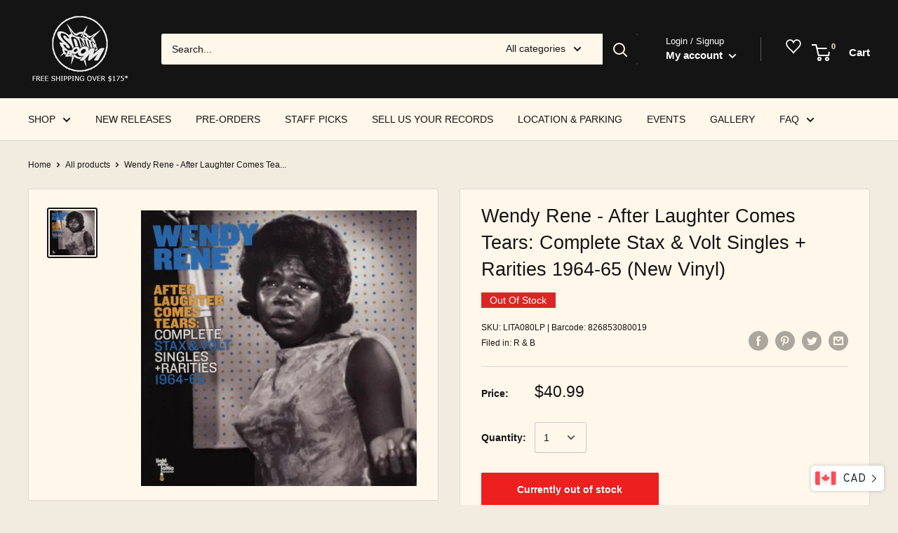

--- FILE ---
content_type: text/html; charset=utf-8
request_url: https://www.sonicboommusic.com/products/wendy_rene_1964_1965-_after_laughter_come_vinyl
body_size: 102959
content:
<!doctype html>

<html class="no-js" lang="en">
  <head>
<script src="//ajax.googleapis.com/ajax/libs/jquery/2.2.3/jquery.min.js" type="text/javascript"></script>
<!-- Google Tag Manager -->
<script>(function(w,d,s,l,i){w[l]=w[l]||[];w[l].push({'gtm.start':
new Date().getTime(),event:'gtm.js'});var f=d.getElementsByTagName(s)[0],
j=d.createElement(s),dl=l!='dataLayer'?'&l='+l:'';j.async=true;j.src=
'https://www.googletagmanager.com/gtm.js?id='+i+dl;f.parentNode.insertBefore(j,f);
})(window,document,'script','dataLayer','GTM-TZHQCC9');</script>
<!-- End Google Tag Manager -->

    <meta charset="utf-8"> 
    <meta http-equiv="X-UA-Compatible" content="IE=edge,chrome=1">
    <meta name="viewport" content="width=device-width, initial-scale=1.0, height=device-height, minimum-scale=1.0, user-scalable=0">
    <meta name="theme-color" content="#141414"><title>Wendy Rene - After Laughter Comes Tears: Complete Stax &amp; Volt Singles  &ndash; Sonic Boom Records
</title>

      <meta name="description" content="">
      <meta name="keywords" content=", , , toronto, music store, record, vinyl" />
    
<link rel="canonical" href="https://www.sonicboommusic.com/products/wendy_rene_1964_1965-_after_laughter_come_vinyl"><link rel="shortcut icon" href="//www.sonicboommusic.com/cdn/shop/files/Favicon_32x32.png?v=1614291915" type="image/png"><meta property="og:type" content="product">
  <meta property="og:title" content="Wendy Rene - After Laughter Comes Tears: Complete Stax &amp; Volt Singles + Rarities 1964-65 (New Vinyl)"><meta property="og:image" content="http://www.sonicboommusic.com/cdn/shop/products/Wendy-Rene-After-Laughter-Comes-Tears-Complete-Stax-Volt-Singles-Rarities-1964-65-New-Vinyl_1024x.jpg?v=1745539074">
    <meta property="og:image:secure_url" content="https://www.sonicboommusic.com/cdn/shop/products/Wendy-Rene-After-Laughter-Comes-Tears-Complete-Stax-Volt-Singles-Rarities-1964-65-New-Vinyl_1024x.jpg?v=1745539074"><meta property="product:price:amount" content="40.99">
  <meta property="product:price:currency" content="CAD"><meta property="og:url" content="https://www.sonicboommusic.com/products/wendy_rene_1964_1965-_after_laughter_come_vinyl">
<meta property="og:site_name" content="Sonic Boom Records"><meta name="twitter:card" content="summary"><meta name="twitter:title" content="Wendy Rene - After Laughter Comes Tears: Complete Stax & Volt Singles + Rarities 1964-65 (New Vinyl)">
  <meta name="twitter:description" content="">
  <meta name="twitter:image" content="https://www.sonicboommusic.com/cdn/shop/products/Wendy-Rene-After-Laughter-Comes-Tears-Complete-Stax-Volt-Singles-Rarities-1964-65-New-Vinyl_600x600_crop_center.jpg?v=1745539074">
<link rel="preconnect" href="//fonts.shopifycdn.com">
    <link rel="dns-prefetch" href="//productreviews.shopifycdn.com">
    <link rel="dns-prefetch" href="//maps.googleapis.com">
    <link rel="dns-prefetch" href="//maps.gstatic.com">

    
    

<script type="text/javascript">
  function initAppmate(Appmate){
    Appmate.wk.on({
      'click .wk-variant-link': eventHandler(function(){
        var id = Appmate.wk.$(this).closest('[data-wk-item]').attr("data-wk-item");
        var href = this.href;
        var product = Appmate.wk.getItem(id).then(function(product){
          var variant = product.selected_or_first_available_variant || {};
          sendTracking({
            hitType: 'event',
            eventCategory: 'Wishlist',
            eventAction: 'WK Clicked Product',
            eventLabel: 'Wishlist King',
            hitCallback: function() {
              document.location = href;
            }
          }, {
            id: variant.sku || variant.id,
            name: product.title,
            category: product.type,
            brand: product.vendor,
            variant: variant.title,
            price: variant.price
          }, {
            list: "" || undefined
          });
        })
      }),
      'click [data-wk-add-product]': eventHandler(function(){
        var productId = this.getAttribute('data-wk-add-product');
        var select = Appmate.wk.$(this).parents('form').find('select[name="id"]');
        var variantId = select.length ? select.val() : undefined;
        Appmate.wk.addProduct(productId, variantId).then(function(product) {
          var variant = product.selected_or_first_available_variant || {};
          sendTracking({
            hitType: 'event',
            eventCategory: 'Wishlist',
            eventAction: 'WK Added Product',
            eventLabel: 'Wishlist King',
          }, {
            id: variant.sku || variant.id,
            name: product.title,
            category: product.type,
            brand: product.vendor,
            variant: variant.title,
            price: variant.price
          }, {
            list: "" || undefined
          });
        });
      }),
      'click [data-wk-remove-product]': eventHandler(function(){
        var productId = this.getAttribute('data-wk-remove-product');
        Appmate.wk.removeProduct(productId).then(function(product) {
          var variant = product.selected_or_first_available_variant || {};
          sendTracking({
            hitType: 'event',
            eventCategory: 'Wishlist',
            eventAction: 'WK Removed Product',
            eventLabel: 'Wishlist King',
          }, {
            id: variant.sku || variant.id,
            name: product.title,
            category: product.type,
            brand: product.vendor,
            variant: variant.title,
            price: variant.price
          }, {
            list: "" || undefined
          });
        });
      }),
      'click [data-wk-remove-item]': eventHandler(function(){
        var itemId = this.getAttribute('data-wk-remove-item');
        fadeOrNot(this, function() {
          Appmate.wk.removeItem(itemId).then(function(product){
            var variant = product.selected_or_first_available_variant || {};
            sendTracking({
              hitType: 'event',
              eventCategory: 'Wishlist',
              eventAction: 'WK Removed Product',
              eventLabel: 'Wishlist King',
            }, {
              id: variant.sku || variant.id,
              name: product.title,
              category: product.type,
              brand: product.vendor,
              variant: variant.title,
              price: variant.price
            }, {
              list: "" || undefined
            });
          });
        });
      }),
      'click [data-wk-clear-wishlist]': eventHandler(function(){
        var wishlistId = this.getAttribute('data-wk-clear-wishlist');
        Appmate.wk.clear(wishlistId).then(function() {
          sendTracking({
            hitType: 'event',
            eventCategory: 'Wishlist',
            eventAction: 'WK Cleared Wishlist',
            eventLabel: 'Wishlist King',
          });
        });
      }),
      'click [data-wk-share]': eventHandler(function(){
        var params = {
          wkShareService: this.getAttribute("data-wk-share-service"),
          wkShare: this.getAttribute("data-wk-share"),
          wkShareImage: this.getAttribute("data-wk-share-image")
        };
        var shareLink = Appmate.wk.getShareLink(params);

        sendTracking({
          hitType: 'event',
          eventCategory: 'Wishlist',
          eventAction: 'WK Shared Wishlist (' + params.wkShareService + ')',
          eventLabel: 'Wishlist King',
        });

        switch (params.wkShareService) {
          case 'link':
            Appmate.wk.$('#wk-share-link-text').addClass('wk-visible').find('.wk-text').html(shareLink);
            var copyButton = Appmate.wk.$('#wk-share-link-text .wk-clipboard');
            var copyText = copyButton.html();
            var clipboard = Appmate.wk.clipboard(copyButton[0]);
            clipboard.on('success', function(e) {
              copyButton.html('copied');
              setTimeout(function(){
                copyButton.html(copyText);
              }, 2000);
            });
            break;
          case 'email':
            window.location.href = shareLink;
            break;
          case 'contact':
            var contactUrl = '/pages/contact';
            var message = 'Here is the link to my list:\n' + shareLink;
            window.location.href=contactUrl + '?message=' + encodeURIComponent(message);
            break;
          default:
            window.open(
              shareLink,
              'wishlist_share',
              'height=590, width=770, toolbar=no, menubar=no, scrollbars=no, resizable=no, location=no, directories=no, status=no'
            );
        }
      }),
      'click [data-wk-move-to-cart]': eventHandler(function(){
        var $elem = Appmate.wk.$(this);
        $form = $elem.parents('form');
        $elem.prop("disabled", true);

        var item = this.getAttribute('data-wk-move-to-cart');
        var formData = $form.serialize();

        fadeOrNot(this, function(){
          Appmate.wk
          .moveToCart(item, formData)
          .then(function(product){
            $elem.prop("disabled", false);

            var variant = product.selected_or_first_available_variant || {};
            sendTracking({
              hitType: 'event',
              eventCategory: 'Wishlist',
              eventAction: 'WK Added to Cart',
              eventLabel: 'Wishlist King',
              hitCallback: function() {
                window.scrollTo(0, 0);
                location.reload();
              }
            }, {
              id: variant.sku || variant.id,
              name: product.title,
              category: product.type,
              brand: product.vendor,
              variant: variant.title,
              price: variant.price,
              quantity: 1,
            }, {
              list: "" || undefined
            });
          });
        });
      }),
      'render .wk-option-select': function(elem){
        appmateOptionSelect(elem);
      },
      'login-required': function (intent) {
        var redirect = {
          path: window.location.pathname,
          intent: intent
        };
        window.location = '/account/login?wk-redirect=' + encodeURIComponent(JSON.stringify(redirect));
      },
      'render .swiper-container': function (elem) {
        // initSlider()
      },
      'ready': function () {
        // Appmate.wk.$(document).ready(initSlider);
        fillContactForm();

        var redirect = Appmate.wk.getQueryParam('wk-redirect');
        if (redirect) {
          Appmate.wk.addLoginRedirect(Appmate.wk.$('#customer_login'), JSON.parse(redirect));
        }
        var intent = Appmate.wk.getQueryParam('wk-intent');
        if (intent) {
          intent = JSON.parse(intent);
          switch (intent.action) {
            case 'addProduct':
              Appmate.wk.addProduct(intent.product, intent.variant)
              break;
            default:
              console.warn('Wishlist King: Intent not implemented', intent)
          }
          if (window.history && window.history.pushState) {
            history.pushState(null, null, window.location.pathname);
          }
        }
      }
    });

    Appmate.init({
      shop: {
        domain: 'sonic-boom-toronto.myshopify.com'
      },
      session: {
        customer: ''
      },
      globals: {
        settings: {
          app_wk_icon: 'heart',
          app_wk_share_position: 'top',
          app_wk_products_per_row: 4,
          money_format: '<span class="money conversion-bear-money">${{amount}}</span>'
        },
        customer: '',
        customer_accounts_enabled: true,
      },
      wishlist: {
        filter: function(product) {
          return !product.hidden;
        },
        loginRequired: false,
        handle: "/pages/wishlist",
        proxyHandle: "/a/wk",
        share: {
          handle: "/pages/shared-wishlist",
          title: 'My Wishlist',
          description: 'Check out some of my favorite things @ Sonic Boom Records.',
          imageTitle: 'Sonic Boom Records',
          hashTags: 'wishlist',
          twitterUser: false // will be used with via
        }
      }
    });

    function sendTracking(event, product, action) {
      if (typeof fbq === 'function') {
        switch (event.eventAction) {
          case "WK Added Product":
            fbq('track', 'AddToWishlist', {
              value: product.price,
              currency: 'CAD'
            });
            break;
        }
      }
      if (typeof ga === 'function') {
        if (product) {
          delete product.price;
          ga('ec:addProduct', product);
        }

        if (action) {
          ga('ec:setAction', 'click', action);
        }

        if (event) {
          ga('send', event);
        }

        if (!ga.loaded) {
          event && event.hitCallback && event.hitCallback()
        }
      } else {
        event && event.hitCallback && event.hitCallback()
      }
    }

    function initSlider () {
      if (typeof Swiper !== 'undefined') {
        var mySwiper = new Swiper ('.swiper-container', {
          direction: 'horizontal',
          loop: false,
          pagination: '.swiper-pagination',
          nextButton: '.swiper-button-next',
          prevButton: '.swiper-button-prev',
          spaceBetween: 20,
          slidesPerView: 4,
          breakpoints: {
            380: {
              slidesPerView: 1,
              spaceBetween: 0,
            },
            480: {
              slidesPerView: 2,
              spaceBetween: 20,
            }
          }
        })
      }
    }

    function fillContactForm() {
      document.addEventListener('DOMContentLoaded', fillContactForm)
      if (document.getElementById('contact_form')) {
        var message = Appmate.wk.getQueryParam('message');
        var bodyElement = document.querySelector("#contact_form textarea[name='contact[body]']");
        if (bodyElement && message) {
          bodyElement.value = message;
        }
      }
    }

    function eventHandler (callback) {
      return function (event) {
        if (typeof callback === 'function') {
          callback.call(this, event)
        }
        if (event) {
          event.preventDefault();
          event.stopPropagation();
        }
      }
    }

    function fadeOrNot(elem, callback){
      if (typeof $ !== "function") {
        callback();
        return;
      }
      var $elem = $(elem);
  	  if ($elem.parents('.wk-fadeout').length) {
        $elem.parents('.wk-fadeout').fadeOut(callback);
      } else {
        callback();
      }
    }
  }
</script>



<script
  id="wishlist-icon-filled"
  data="wishlist"
  type="text/x-template"
  app="wishlist-king"
>
  {% if settings.app_wk_icon == "heart" %}
    <svg version='1.1' xmlns='https://www.w3.org/2000/svg' width='64' height='64' viewBox='0 0 64 64'>
      <path d='M47.199 4c-6.727 0-12.516 5.472-15.198 11.188-2.684-5.715-8.474-11.188-15.201-11.188-9.274 0-16.8 7.527-16.8 16.802 0 18.865 19.031 23.812 32.001 42.464 12.26-18.536 31.999-24.2 31.999-42.464 0-9.274-7.527-16.802-16.801-16.802z' fill='#000'></path>
    </svg>
  {% elsif settings.app_wk_icon == "star" %}
    <svg version='1.1' xmlns='https://www.w3.org/2000/svg' width='64' height='60.9' viewBox='0 0 64 64'>
      <path d='M63.92,23.25a1.5,1.5,0,0,0-1.39-1H40.3L33.39,1.08A1.5,1.5,0,0,0,32,0h0a1.49,1.49,0,0,0-1.39,1L23.7,22.22H1.47a1.49,1.49,0,0,0-1.39,1A1.39,1.39,0,0,0,.6,24.85l18,13L11.65,59a1.39,1.39,0,0,0,.51,1.61,1.47,1.47,0,0,0,.88.3,1.29,1.29,0,0,0,.88-0.3l18-13.08L50,60.68a1.55,1.55,0,0,0,1.76,0,1.39,1.39,0,0,0,.51-1.61l-6.9-21.14,18-13A1.45,1.45,0,0,0,63.92,23.25Z' fill='#be8508'></path>
    </svg>
  {% endif %}
</script>

<script
  id="wishlist-icon-empty"
  data="wishlist"
  type="text/x-template"
  app="wishlist-king"
>
  {% if settings.app_wk_icon == "heart" %}
    <svg version='1.1' xmlns='https://www.w3.org/2000/svg' width='64px' height='60.833px' viewBox='0 0 64 60.833'>
      <path stroke='#000' stroke-width='5' stroke-miterlimit='10' fill-opacity='0' d='M45.684,2.654c-6.057,0-11.27,4.927-13.684,10.073 c-2.417-5.145-7.63-10.073-13.687-10.073c-8.349,0-15.125,6.776-15.125,15.127c0,16.983,17.134,21.438,28.812,38.231 c11.038-16.688,28.811-21.787,28.811-38.231C60.811,9.431,54.033,2.654,45.684,2.654z'/>
    </svg>
  {% elsif settings.app_wk_icon == "star" %}
    <svg version='1.1' xmlns='https://www.w3.org/2000/svg' width='64' height='60.9' viewBox='0 0 64 64'>
      <path d='M63.92,23.25a1.5,1.5,0,0,0-1.39-1H40.3L33.39,1.08A1.5,1.5,0,0,0,32,0h0a1.49,1.49,0,0,0-1.39,1L23.7,22.22H1.47a1.49,1.49,0,0,0-1.39,1A1.39,1.39,0,0,0,.6,24.85l18,13L11.65,59a1.39,1.39,0,0,0,.51,1.61,1.47,1.47,0,0,0,.88.3,1.29,1.29,0,0,0,.88-0.3l18-13.08L50,60.68a1.55,1.55,0,0,0,1.76,0,1.39,1.39,0,0,0,.51-1.61l-6.9-21.14,18-13A1.45,1.45,0,0,0,63.92,23.25ZM42.75,36.18a1.39,1.39,0,0,0-.51,1.61l5.81,18L32.85,44.69a1.41,1.41,0,0,0-1.67,0L15.92,55.74l5.81-18a1.39,1.39,0,0,0-.51-1.61L6,25.12H24.7a1.49,1.49,0,0,0,1.39-1L32,6.17l5.81,18a1.5,1.5,0,0,0,1.39,1H58Z' fill='#be8508'></path>
    </svg>
  {% endif %}
</script>

<script
  id="wishlist-icon-remove"
  data="wishlist"
  type="text/x-template"
  app="wishlist-king"
>
  <svg role="presentation" viewBox="0 0 16 14">
    <path d="M15 0L1 14m14 0L1 0" stroke="currentColor" fill="none" fill-rule="evenodd"></path>
  </svg>
</script>

<script
  id="wishlist-link"
  data="wishlist"
  type="text/x-template"
  app="wishlist-king"
>
  {% if wishlist.item_count %}
    {% assign link_icon = 'wishlist-icon-filled' %}
  {% else %}
    {% assign link_icon = 'wishlist-icon-empty' %}
  {% endif %}
  <a href="{{ wishlist.url }}" class="wk-link wk-{{ wishlist.state }}" title="View Wishlist"><div class="wk-icon">{% include link_icon %}</div><span class="wk-label">Wishlist</span> <span class="wk-count">({{ wishlist.item_count }})</span></a>
</script>

<script
  id="wishlist-link-li"
  data="wishlist"
  type="text/x-template"
  app="wishlist-king"
>
  <li class="wishlist-link-li wk-{{ wishlist.state }}">
    {% include 'wishlist-link' %}
  </li>
</script>

<script
  id="wishlist-button-product"
  data="product"
  type="text/x-template"
  app="wishlist-king"
>
  {% if product.in_wishlist %}
    {% assign btn_text = 'In Wishlist' %}
    {% assign btn_title = 'Remove from Wishlist' %}
    {% assign btn_action = 'wk-remove-product' %}
    {% assign btn_icon = 'wishlist-icon-filled' %}
  {% else %}
    {% assign btn_text = 'Add to Wishlist' %}
    {% assign btn_title = 'Add to Wishlist' %}
    {% assign btn_action = 'wk-add-product' %}
    {% assign btn_icon = 'wishlist-icon-empty' %}
  {% endif %}

  <button type="button" class="wk-button-product {{ btn_action }}" title="{{ btn_title }}" data-{{ btn_action }}="{{ product.id }}">
    <div class="wk-icon">
      {% include btn_icon %}
    </div>
    <span class="wk-label">{{ btn_text }}</span>
  </button>
</script>

<script
  id="wishlist-button-collection"
  data="product"
  type="text/x-template"
  app="wishlist-king"
>
  {% if product.in_wishlist %}
    {% assign btn_text = 'In Wishlist' %}
    {% assign btn_title = 'Remove from Wishlist' %}
    {% assign btn_action = 'wk-remove-product' %}
    {% assign btn_icon = 'wishlist-icon-filled' %}
  {% else %}
    {% assign btn_text = 'Add to Wishlist' %}
    {% assign btn_title = 'Add to Wishlist' %}
    {% assign btn_action = 'wk-add-product' %}
    {% assign btn_icon = 'wishlist-icon-empty' %}
  {% endif %}

  <button type="button" class="wk-button-collection {{ btn_action }}" title="{{ btn_title }}" data-{{ btn_action }}="{{ product.id }}">
    <div class="wk-icon">
      {% include btn_icon %}
    </div>
    <span class="wk-label">{{ btn_text }}</span>
  </button>
</script>

<script
  id="wishlist-button-wishlist-page"
  data="product"
  type="text/x-template"
  app="wishlist-king"
>
  {% if wishlist.read_only %}
    {% assign item_id = product.id %}
  {% else %}
    {% assign item_id = product.wishlist_item_id %}
  {% endif %}

  {% assign add_class = '' %}
  {% if product.in_wishlist and wishlist.read_only == true %}
    {% assign btn_text = 'In Wishlist' %}
    {% assign btn_title = 'Remove from Wishlist' %}
    {% assign btn_action = 'wk-remove-product' %}
    {% assign btn_icon = 'wishlist-icon-filled' %}
  {% elsif product.in_wishlist and wishlist.read_only == false %}
    {% assign btn_text = 'In Wishlist' %}
    {% assign btn_title = 'Remove from Wishlist' %}
    {% assign btn_action = 'wk-remove-item' %}
    {% assign btn_icon = 'wishlist-icon-remove' %}
    {% assign add_class = 'wk-with-hover' %}
  {% else %}
    {% assign btn_text = 'Add to Wishlist' %}
    {% assign btn_title = 'Add to Wishlist' %}
    {% assign btn_action = 'wk-add-product' %}
    {% assign btn_icon = 'wishlist-icon-empty' %}
    {% assign add_class = 'wk-with-hover' %}
  {% endif %}

  <button type="button" class="wk-button-wishlist-page {{ btn_action }} {{ add_class }}" title="{{ btn_title }}" data-{{ btn_action }}="{{ item_id }}">
    <div class="wk-icon">
      {% include btn_icon %}
    </div>
    <span class="wk-label">{{ btn_text }}</span>
  </button>
</script>

<script
  id="wishlist-button-wishlist-clear"
  data="wishlist"
  type="text/x-template"
  app="wishlist-king"
>
  {% assign btn_text = 'Clear Wishlist' %}
  {% assign btn_title = 'Clear Wishlist' %}
  {% assign btn_class = 'wk-button-wishlist-clear' %}

  <button type="button" class="{{ btn_class }}" title="{{ btn_title }}" data-wk-clear-wishlist="{{ wishlist.permaId }}">
    <span class="wk-label">{{ btn_text }}</span>
  </button>
</script>

<script
  id="wishlist-shared"
  data="shared_wishlist"
  type="text/x-template"
  app="wishlist-king"
>
  {% assign wishlist = shared_wishlist %}
  {% include 'wishlist-collection' with wishlist %}
</script>

<script
  id="wishlist-collection"
  data="wishlist"
  type="text/x-template"
  app="wishlist-king"
>
  <div class='wishlist-collection'>
  {% if wishlist.item_count == 0 %}
    {% include 'wishlist-collection-empty' %}
  {% else %}
    {% if customer_accounts_enabled and customer == false and wishlist.read_only == false %}
      {% include 'wishlist-collection-login-note' %}
    {% endif %}

    {% if settings.app_wk_share_position == "top" %}
      {% unless wishlist.read_only %}
        {% include 'wishlist-collection-share' %}
      {% endunless %}
    {% endif %}

    {% include 'wishlist-collection-loop' %}

    {% if settings.app_wk_share_position == "bottom" %}
      {% unless wishlist.read_only %}
        {% include 'wishlist-collection-share' %}
      {% endunless %}
    {% endif %}

    {% unless wishlist.read_only %}
      {% include 'wishlist-button-wishlist-clear' %}
    {% endunless %}
  {% endif %}
  </div>
</script>

<script
  id="wishlist-row"
  data="wishlist"
  type="text/x-template"
  app="wishlist-king"
>
  <div class='wk-wishlist-row'>
    {% if wishlist.item_count != 0 %}
    <h2 class="wk-wishlist-row-title">Add more from Wishlist</h2>
    <div class="swiper-container">
        <!-- Additional required wrapper -->
        <div class="swiper-wrapper">
            <!-- Slides -->
            {% for product in wishlist.products %}
              {% assign hide_default_title = false %}
              {% if product.variants.length == 1 and product.variants[0].title contains 'Default' %}
                {% assign hide_default_title = true %}
              {% endif %}
              <div
                id="wk-item-{{ product.wishlist_item_id }}"
                class="swiper-slide wk-item wk-fadeout"
                data-wk-item="{{ product.wishlist_item_id }}"
              >
                {% include 'wishlist-collection-product-image' with product %}
                {% include 'wishlist-collection-product-title' with product %}
                {% include 'wishlist-collection-product-price' %}
                {% include 'wishlist-collection-product-form' with product %}
              </div>
            {% endfor %}
        </div>
        <!-- If we need pagination -->
        <!-- <div class="swiper-pagination"></div> -->
    </div>
    <div class="swiper-button-prev">
      <svg fill="#000000" height="24" viewBox="0 0 24 24" width="24" xmlns="http://www.w3.org/2000/svg">
          <path d="M15.41 7.41L14 6l-6 6 6 6 1.41-1.41L10.83 12z"/>
          <path d="M0 0h24v24H0z" fill="none"/>
      </svg>
    </div>
    <div class="swiper-button-next">
      <svg fill="#000000" height="24" viewBox="0 0 24 24" width="24" xmlns="http://www.w3.org/2000/svg">
          <path d="M10 6L8.59 7.41 13.17 12l-4.58 4.59L10 18l6-6z"/>
          <path d="M0 0h24v24H0z" fill="none"/>
      </svg>
    </div>
    {% endif %}
  </div>
</script>

<script
  id="wishlist-collection-empty"
  data="wishlist"
  type="text/x-template"
  app="wishlist-king"
>
  <div class="wk-row">
    <div class="wk-span12">
      <h3 class="wk-wishlist-empty-note">Your wishlist is empty!</h3>
    </div>
  </div>
</script>

<script
  id="wishlist-collection-login-note"
  data="wishlist"
  type="text/x-template"
  app="wishlist-king"
>
  <div class="wk-row">
    <p class="wk-span12 wk-login-note">
      To permanently save your wishlist please <a href="/account/login">login</a> or <a href="/account/register">sign up</a>.
    </p>
  </div>
</script>

<script
  id="wishlist-collection-share"
  data="wishlist"
  type="text/x-template"
  app="wishlist-king"
>
  <h3 id="wk-share-head">Share Wishlist</h3>
  <ul id="wk-share-list">
    <li>{% include 'wishlist-share-button-fb' %}</li>
    <li>{% include 'wishlist-share-button-pinterest' %}</li>
    <li>{% include 'wishlist-share-button-twitter' %}</li>
    <li>{% include 'wishlist-share-button-email' %}</li>
    <li>{% include 'wishlist-share-button-link' %}</li>
    {% comment %}
    <li>{% include 'wishlist-share-button-contact' %}</li>
    {% endcomment %}
    <li id="wk-share-whatsapp">{% include 'wishlist-share-button-whatsapp' %}</li>
  </ul>
  <div id="wk-share-link-text"><span class="wk-text"></span><button class="wk-clipboard" data-clipboard-target="#wk-share-link-text .wk-text">copy link</button></div>
</script>

<script
  id="wishlist-collection-loop"
  data="wishlist"
  type="text/x-template"
  app="wishlist-king"
>
  <div class="wk-row">
    {% assign item_count = 0 %}
    {% for product in wishlist.products %}
      {% assign item_count = item_count | plus: 1 %}
      {% unless limit and item_count > limit %}
        {% assign hide_default_title = false %}
        {% if product.variants.length == 1 and product.variants[0].title contains 'Default' %}
          {% assign hide_default_title = true %}
        {% endif %}

        {% assign items_per_row = settings.app_wk_products_per_row %}
        {% assign wk_item_width = 100 | divided_by: items_per_row %}

        <div class="wk-item-column" style="width: {{ wk_item_width }}%">
          <div id="wk-item-{{ product.wishlist_item_id }}" class="wk-item {{ wk_item_class }} {% unless wishlist.read_only %}wk-fadeout{% endunless %}" data-wk-item="{{ product.wishlist_item_id }}">

            {% include 'wishlist-collection-product-image' with product %}
            {% include 'wishlist-button-wishlist-page' with product %}
            {% include 'wishlist-collection-product-title' with product %}
            {% include 'wishlist-collection-product-price' %}
            {% include 'wishlist-collection-product-form' with product %}
          </div>
        </div>
      {% endunless %}
    {% endfor %}
  </div>
</script>

<script
  id="wishlist-collection-product-image"
  data="wishlist"
  type="text/x-template"
  app="wishlist-king"
>
  <div class="wk-image">
    <a href="{{ product | variant_url }}" class="wk-variant-link wk-content" title="View product">
      <img class="wk-variant-image"
         src="{{ product | variant_img_url: '1000x' }}"
         alt="{{ product.title }}" />
    </a>
  </div>
</script>

<script
  id="wishlist-collection-product-title"
  data="wishlist"
  type="text/x-template"
  app="wishlist-king"
>
  <div class="wk-product-title">
    <a href="{{ product | variant_url }}" class="wk-variant-link" title="View product">{{ product.title }}</a>
  </div>
</script>

<script
  id="wishlist-collection-product-price"
  data="wishlist"
  type="text/x-template"
  app="wishlist-king"
>
  {% assign variant = product.selected_or_first_available_variant %}
  <div class="wk-purchase">
    <span class="wk-price wk-price-preview">
      {% if variant.price >= variant.compare_at_price %}
      {{ variant.price | money }}
      {% else %}
      <span class="saleprice">{{ variant.price | money }}</span> <del>{{ variant.compare_at_price | money }}</del>
      {% endif %}
    </span>
  </div>
</script>

<script
  id="wishlist-collection-product-form"
  data="wishlist"
  type="text/x-template"
  app="wishlist-king"
>
  <form id="wk-add-item-form-{{ product.wishlist_item_id }}" action="/cart/add" method="post" class="wk-add-item-form">

    <!-- Begin product options -->
    <div class="wk-product-options {% if hide_default_title %}wk-no-options{% endif %}">

      <div class="wk-select" {% if hide_default_title %} style="display:none"{% endif %}>
        <select id="wk-option-select-{{ product.wishlist_item_id }}" class="wk-option-select" name="id">

          {% for variant in product.variants %}
          <option value="{{ variant.id }}" {% if variant == product.selected_or_first_available_variant %}selected="selected"{% endif %}>
            {{ variant.title }} - {{ variant.price | money }}
          </option>
          {% endfor %}

        </select>
      </div>

      {% comment %}
        {% if settings.display_quantity_dropdown and product.available %}
        <div class="wk-selector-wrapper">
          <label>Quantity</label>
          <input class="wk-quantity" type="number" name="quantity" value="1" class="wk-item-quantity" />
        </div>
        {% endif %}
      {% endcomment %}

      <div class="wk-purchase-section{% if product.variants.length > 1 %} wk-multiple{% endif %}">
        {% unless product.available %}
        <input type="submit" class="wk-add-to-cart disabled" disabled="disabled" value="Sold Out" />
        {% else %}
          {% assign cart_action = 'wk-move-to-cart' %}
          {% if wishlist.read_only %}
            {% assign cart_action = 'wk-add-to-cart' %}
          {% endif %}
          <input type="submit" class="wk-add-to-cart" data-{{ cart_action }}="{{ product.wishlist_item_id }}" name="add" value="Add to Cart" />
        {% endunless %}
      </div>
    </div>
    <!-- End product options -->
  </form>
</script>

<script
  id="wishlist-share-button-fb"
  data="wishlist"
  type="text/x-template"
  app="wishlist-king"
>
  {% unless wishlist.empty %}
  <a href="#" class="wk-button-share resp-sharing-button__link" title="Share on Facebook" data-wk-share-service="facebook" data-wk-share="{{ wishlist.permaId }}" data-wk-share-image="{{ wishlist.products[0] | variant_img_url: '1200x630' }}">
    <div class="resp-sharing-button resp-sharing-button--facebook resp-sharing-button--large">
      <div aria-hidden="true" class="resp-sharing-button__icon resp-sharing-button__icon--solid">
        <svg version="1.1" x="0px" y="0px" width="24px" height="24px" viewBox="0 0 24 24" enable-background="new 0 0 24 24" xml:space="preserve">
          <g>
            <path d="M18.768,7.465H14.5V5.56c0-0.896,0.594-1.105,1.012-1.105s2.988,0,2.988,0V0.513L14.171,0.5C10.244,0.5,9.5,3.438,9.5,5.32 v2.145h-3v4h3c0,5.212,0,12,0,12h5c0,0,0-6.85,0-12h3.851L18.768,7.465z"/>
          </g>
        </svg>
      </div>
      <span>Facebook</span>
    </div>
  </a>
  {% endunless %}
</script>

<script
  id="wishlist-share-button-twitter"
  data="wishlist"
  type="text/x-template"
  app="wishlist-king"
>
  {% unless wishlist.empty %}
  <a href="#" class="wk-button-share resp-sharing-button__link" title="Share on Twitter" data-wk-share-service="twitter" data-wk-share="{{ wishlist.permaId }}">
    <div class="resp-sharing-button resp-sharing-button--twitter resp-sharing-button--large">
      <div aria-hidden="true" class="resp-sharing-button__icon resp-sharing-button__icon--solid">
        <svg version="1.1" x="0px" y="0px" width="24px" height="24px" viewBox="0 0 24 24" enable-background="new 0 0 24 24" xml:space="preserve">
          <g>
            <path d="M23.444,4.834c-0.814,0.363-1.5,0.375-2.228,0.016c0.938-0.562,0.981-0.957,1.32-2.019c-0.878,0.521-1.851,0.9-2.886,1.104 C18.823,3.053,17.642,2.5,16.335,2.5c-2.51,0-4.544,2.036-4.544,4.544c0,0.356,0.04,0.703,0.117,1.036 C8.132,7.891,4.783,6.082,2.542,3.332C2.151,4.003,1.927,4.784,1.927,5.617c0,1.577,0.803,2.967,2.021,3.782 C3.203,9.375,2.503,9.171,1.891,8.831C1.89,8.85,1.89,8.868,1.89,8.888c0,2.202,1.566,4.038,3.646,4.456 c-0.666,0.181-1.368,0.209-2.053,0.079c0.579,1.804,2.257,3.118,4.245,3.155C5.783,18.102,3.372,18.737,1,18.459 C3.012,19.748,5.399,20.5,7.966,20.5c8.358,0,12.928-6.924,12.928-12.929c0-0.198-0.003-0.393-0.012-0.588 C21.769,6.343,22.835,5.746,23.444,4.834z"/>
          </g>
        </svg>
      </div>
      <span>Twitter</span>
    </div>
  </a>
  {% endunless %}
</script>

<script
  id="wishlist-share-button-pinterest"
  data="wishlist"
  type="text/x-template"
  app="wishlist-king"
>
  {% unless wishlist.empty %}
  <a href="#" class="wk-button-share resp-sharing-button__link" title="Share on Pinterest" data-wk-share-service="pinterest" data-wk-share="{{ wishlist.permaId }}" data-wk-share-image="{{ wishlist.products[0] | variant_img_url: '1200x630' }}">
    <div class="resp-sharing-button resp-sharing-button--pinterest resp-sharing-button--large">
      <div aria-hidden="true" class="resp-sharing-button__icon resp-sharing-button__icon--solid">
        <svg version="1.1" x="0px" y="0px" width="24px" height="24px" viewBox="0 0 24 24" enable-background="new 0 0 24 24" xml:space="preserve">
          <path d="M12.137,0.5C5.86,0.5,2.695,5,2.695,8.752c0,2.272,0.8 ,4.295,2.705,5.047c0.303,0.124,0.574,0.004,0.661-0.33 c0.062-0.231,0.206-0.816,0.271-1.061c0.088-0.331,0.055-0.446-0.19-0.736c-0.532-0.626-0.872-1.439-0.872-2.59 c0-3.339,2.498-6.328,6.505-6.328c3.548,0,5.497,2.168,5.497,5.063c0,3.809-1.687,7.024-4.189,7.024 c-1.382,0-2.416-1.142-2.085-2.545c0.397-1.675,1.167-3.479,1.167-4.688c0-1.081-0.58-1.983-1.782-1.983 c-1.413,0-2.548,1.461-2.548,3.42c0,1.247,0.422,2.09,0.422,2.09s-1.445,6.126-1.699,7.199c-0.505,2.137-0.076,4.756-0.04,5.02 c0.021,0.157,0.224,0.195,0.314,0.078c0.13-0.171,1.813-2.25,2.385-4.325c0.162-0.589,0.929-3.632,0.929-3.632 c0.459,0.876,1.801,1.646,3.228,1.646c4.247,0,7.128-3.871,7.128-9.053C20.5,4.15,17.182,0.5,12.137,0.5z"/>
        </svg>
      </div>
      <span>Pinterest</span>
    </div>
  </a>
  {% endunless %}
</script>

<script
  id="wishlist-share-button-whatsapp"
  data="wishlist"
  type="text/x-template"
  app="wishlist-king"
>
  {% unless wishlist.empty %}
  <a href="#" class="wk-button-share resp-sharing-button__link" title="Share via WhatsApp" data-wk-share-service="whatsapp" data-wk-share="{{ wishlist.permaId }}">
    <div class="resp-sharing-button resp-sharing-button--whatsapp resp-sharing-button--large">
      <div aria-hidden="true" class="resp-sharing-button__icon resp-sharing-button__icon--solid">
        <svg xmlns="https://www.w3.org/2000/svg" width="24" height="24" viewBox="0 0 24 24">
          <path stroke="none" d="M20.1,3.9C17.9,1.7,15,0.5,12,0.5C5.8,0.5,0.7,5.6,0.7,11.9c0,2,0.5,3.9,1.5,5.6l-1.6,5.9l6-1.6c1.6,0.9,3.5,1.3,5.4,1.3l0,0l0,0c6.3,0,11.4-5.1,11.4-11.4C23.3,8.9,22.2,6,20.1,3.9z M12,21.4L12,21.4c-1.7,0-3.3-0.5-4.8-1.3l-0.4-0.2l-3.5,1l1-3.4L4,17c-1-1.5-1.4-3.2-1.4-5.1c0-5.2,4.2-9.4,9.4-9.4c2.5,0,4.9,1,6.7,2.8c1.8,1.8,2.8,4.2,2.8,6.7C21.4,17.2,17.2,21.4,12,21.4z M17.1,14.3c-0.3-0.1-1.7-0.9-1.9-1c-0.3-0.1-0.5-0.1-0.7,0.1c-0.2,0.3-0.8,1-0.9,1.1c-0.2,0.2-0.3,0.2-0.6,0.1c-0.3-0.1-1.2-0.5-2.3-1.4c-0.9-0.8-1.4-1.7-1.6-2c-0.2-0.3,0-0.5,0.1-0.6s0.3-0.3,0.4-0.5c0.2-0.1,0.3-0.3,0.4-0.5c0.1-0.2,0-0.4,0-0.5c0-0.1-0.7-1.5-1-2.1C8.9,6.6,8.6,6.7,8.5,6.7c-0.2,0-0.4,0-0.6,0S7.5,6.8,7.2,7c-0.3,0.3-1,1-1,2.4s1,2.8,1.1,3c0.1,0.2,2,3.1,4.9,4.3c0.7,0.3,1.2,0.5,1.6,0.6c0.7,0.2,1.3,0.2,1.8,0.1c0.6-0.1,1.7-0.7,1.9-1.3c0.2-0.7,0.2-1.2,0.2-1.3C17.6,14.5,17.4,14.4,17.1,14.3z"/>
        </svg>
      </div>
      <span>WhatsApp</span>
    </div>
  </a>
  {% endunless %}
</script>

<script
  id="wishlist-share-button-email"
  data="wishlist"
  type="text/x-template"
  app="wishlist-king"
>
  {% unless wishlist.empty %}
  <a href="#" class="wk-button-share resp-sharing-button__link" title="Share via Email" data-wk-share-service="email" data-wk-share="{{ wishlist.permaId }}">
    <div class="resp-sharing-button resp-sharing-button--email resp-sharing-button--large">
      <div aria-hidden="true" class="resp-sharing-button__icon resp-sharing-button__icon--solid">
        <svg version="1.1" x="0px" y="0px" width="24px" height="24px" viewBox="0 0 24 24" enable-background="new 0 0 24 24" xml:space="preserve">
          <path d="M22,4H2C0.897,4,0,4.897,0,6v12c0,1.103,0.897,2,2,2h20c1.103,0,2-0.897,2-2V6C24,4.897,23.103,4,22,4z M7.248,14.434 l-3.5,2C3.67,16.479,3.584,16.5,3.5,16.5c-0.174,0-0.342-0.09-0.435-0.252c-0.137-0.239-0.054-0.545,0.186-0.682l3.5-2 c0.24-0.137,0.545-0.054,0.682,0.186C7.571,13.992,7.488,14.297,7.248,14.434z M12,14.5c-0.094,0-0.189-0.026-0.271-0.08l-8.5-5.5 C2.997,8.77,2.93,8.46,3.081,8.229c0.15-0.23,0.459-0.298,0.691-0.147L12,13.405l8.229-5.324c0.232-0.15,0.542-0.084,0.691,0.147 c0.15,0.232,0.083,0.542-0.148,0.691l-8.5,5.5C12.189,14.474,12.095,14.5,12,14.5z M20.934,16.248 C20.842,16.41,20.673,16.5,20.5,16.5c-0.084,0-0.169-0.021-0.248-0.065l-3.5-2c-0.24-0.137-0.323-0.442-0.186-0.682 s0.443-0.322,0.682-0.186l3.5,2C20.988,15.703,21.071,16.009,20.934,16.248z"/>
        </svg>
      </div>
      <span>Email</span>
    </div>
  </a>
  {% endunless %}
</script>

<script
  id="wishlist-share-button-link"
  data="wishlist"
  type="text/x-template"
  app="wishlist-king"
>
  {% unless wishlist.empty %}
  <a href="#" class="wk-button-share resp-sharing-button__link" title="Share via link" data-wk-share-service="link" data-wk-share="{{ wishlist.permaId }}">
    <div class="resp-sharing-button resp-sharing-button--link resp-sharing-button--large">
      <div aria-hidden="true" class="resp-sharing-button__icon resp-sharing-button__icon--solid">
        <svg version='1.1' xmlns='https://www.w3.org/2000/svg' width='512' height='512' viewBox='0 0 512 512'>
          <path d='M459.654,233.373l-90.531,90.5c-49.969,50-131.031,50-181,0c-7.875-7.844-14.031-16.688-19.438-25.813
          l42.063-42.063c2-2.016,4.469-3.172,6.828-4.531c2.906,9.938,7.984,19.344,15.797,27.156c24.953,24.969,65.563,24.938,90.5,0
          l90.5-90.5c24.969-24.969,24.969-65.563,0-90.516c-24.938-24.953-65.531-24.953-90.5,0l-32.188,32.219
          c-26.109-10.172-54.25-12.906-81.641-8.891l68.578-68.578c50-49.984,131.031-49.984,181.031,0
          C509.623,102.342,509.623,183.389,459.654,233.373z M220.326,382.186l-32.203,32.219c-24.953,24.938-65.563,24.938-90.516,0
          c-24.953-24.969-24.953-65.563,0-90.531l90.516-90.5c24.969-24.969,65.547-24.969,90.5,0c7.797,7.797,12.875,17.203,15.813,27.125
          c2.375-1.375,4.813-2.5,6.813-4.5l42.063-42.047c-5.375-9.156-11.563-17.969-19.438-25.828c-49.969-49.984-131.031-49.984-181.016,0
          l-90.5,90.5c-49.984,50-49.984,131.031,0,181.031c49.984,49.969,131.031,49.969,181.016,0l68.594-68.594
          C274.561,395.092,246.42,392.342,220.326,382.186z'/>
        </svg>
      </div>
      <span>E-Mail</span>
    </div>
  </a>
  {% endunless %}
</script>

<script
  id="wishlist-share-button-contact"
  data="wishlist"
  type="text/x-template"
  app="wishlist-king"
>
  {% unless wishlist.empty %}
  <a href="#" class="wk-button-share resp-sharing-button__link" title="Send to customer service" data-wk-share-service="contact" data-wk-share="{{ wishlist.permaId }}">
    <div class="resp-sharing-button resp-sharing-button--link resp-sharing-button--large">
      <div aria-hidden="true" class="resp-sharing-button__icon resp-sharing-button__icon--solid">
        <svg height="24" viewBox="0 0 24 24" width="24" xmlns="http://www.w3.org/2000/svg">
            <path d="M0 0h24v24H0z" fill="none"/>
            <path d="M19 2H5c-1.11 0-2 .9-2 2v14c0 1.1.89 2 2 2h4l3 3 3-3h4c1.1 0 2-.9 2-2V4c0-1.1-.9-2-2-2zm-6 16h-2v-2h2v2zm2.07-7.75l-.9.92C13.45 11.9 13 12.5 13 14h-2v-.5c0-1.1.45-2.1 1.17-2.83l1.24-1.26c.37-.36.59-.86.59-1.41 0-1.1-.9-2-2-2s-2 .9-2 2H8c0-2.21 1.79-4 4-4s4 1.79 4 4c0 .88-.36 1.68-.93 2.25z"/>
        </svg>
      </div>
      <span>E-Mail</span>
    </div>
  </a>
  {% endunless %}
</script>



<script>
  function appmateSelectCallback(variant, selector) {
    var shop = Appmate.wk.globals.shop;
    var product = Appmate.wk.getProduct(variant.product_id);
    var itemId = Appmate.wk.$(selector.variantIdField).parents('[data-wk-item]').attr('data-wk-item');
    var container = Appmate.wk.$('#wk-item-' + itemId);


    

    var imageUrl = '';

    if (variant && variant.image) {
      imageUrl = Appmate.wk.filters.img_url(variant, '1000x');
    } else if (product) {
      imageUrl = Appmate.wk.filters.img_url(product, '1000x');
    }

    if (imageUrl) {
      container.find('.wk-variant-image').attr('src', imageUrl);
    }

    var formatMoney = Appmate.wk.filters.money;

    if (!product.hidden && variant && (variant.available || variant.inventory_policy === 'continue')) {
      container.find('.wk-add-to-cart').removeAttr('disabled').removeClass('disabled').attr('value', 'Add to Cart');
      if(parseFloat(variant.price) < parseFloat(variant.compare_at_price)){
        container.find('.wk-price-preview').html(formatMoney(variant.price) + " <del>" + formatMoney(variant.compare_at_price) + "</del>");
      } else {
        container.find('.wk-price-preview').html(formatMoney(variant.price));
      }
    } else {
      var message = variant && !product.hidden ? "Sold Out" : "Unavailable";
      container.find('.wk-add-to-cart').addClass('disabled').attr('disabled', 'disabled').attr('value', message);
      container.find('.wk-price-preview').text(message);
    }

  };

  function appmateOptionSelect(el){
    if (!Shopify || !Shopify.OptionSelectors) {
      throw new Error('Missing option_selection.js! Please check templates/page.wishlist.liquid');
    }

    var id = el.getAttribute('id');
    var itemId = Appmate.wk.$(el).parents('[data-wk-item]').attr('data-wk-item');
    var container = Appmate.wk.$('#wk-item-' + itemId);

    Appmate.wk.getItem(itemId).then(function(product){
      var selector = new Shopify.OptionSelectors(id, {
        product: product,
        onVariantSelected: appmateSelectCallback,
        enableHistoryState: false
      });

      if (product.selected_variant_id) {
        selector.selectVariant(product.selected_variant_id);
      }

      selector.selectors.forEach(function(selector){
        if (selector.values.length < 2) {
          Appmate.wk.$(selector.element).parents(".selector-wrapper").css({display: "none"});
        }
      });

      // Add label if only one product option and it isn't 'Title'.
      if (product.options.length == 1 && product.options[0] != 'Title') {
        Appmate.wk.$(container)
        .find('.selector-wrapper:first-child')
        .prepend('<label>' + product.options[0] + '</label>');
      }
    });
  }
</script>

<script
  src="//www.sonicboommusic.com/cdn/shop/t/24/assets/app_wishlist-king.min.js?v=156957388388538131401721756842"
  async
></script>
<link
  href="//www.sonicboommusic.com/cdn/shop/t/24/assets/appmate-wishlist-king.scss.css?v=17111456268995468301721756842"
  rel="stylesheet"
/>


    
    
    <script>window.performance && window.performance.mark && window.performance.mark('shopify.content_for_header.start');</script><meta name="google-site-verification" content="6EfFbgVDzFZVI7n-wIpasI8nsFP8ugG78dk83PMiZyI">
<meta id="shopify-digital-wallet" name="shopify-digital-wallet" content="/9487188015/digital_wallets/dialog">
<meta name="shopify-checkout-api-token" content="1348dd77c852f2c4e7c169f0a3c5f00a">
<meta id="in-context-paypal-metadata" data-shop-id="9487188015" data-venmo-supported="false" data-environment="production" data-locale="en_US" data-paypal-v4="true" data-currency="CAD">
<link rel="alternate" type="application/json+oembed" href="https://www.sonicboommusic.com/products/wendy_rene_1964_1965-_after_laughter_come_vinyl.oembed">
<script async="async" src="/checkouts/internal/preloads.js?locale=en-CA"></script>
<link rel="preconnect" href="https://shop.app" crossorigin="anonymous">
<script async="async" src="https://shop.app/checkouts/internal/preloads.js?locale=en-CA&shop_id=9487188015" crossorigin="anonymous"></script>
<script id="apple-pay-shop-capabilities" type="application/json">{"shopId":9487188015,"countryCode":"CA","currencyCode":"CAD","merchantCapabilities":["supports3DS"],"merchantId":"gid:\/\/shopify\/Shop\/9487188015","merchantName":"Sonic Boom Records","requiredBillingContactFields":["postalAddress","email","phone"],"requiredShippingContactFields":["postalAddress","email","phone"],"shippingType":"shipping","supportedNetworks":["visa","masterCard","amex","discover","interac","jcb"],"total":{"type":"pending","label":"Sonic Boom Records","amount":"1.00"},"shopifyPaymentsEnabled":true,"supportsSubscriptions":true}</script>
<script id="shopify-features" type="application/json">{"accessToken":"1348dd77c852f2c4e7c169f0a3c5f00a","betas":["rich-media-storefront-analytics"],"domain":"www.sonicboommusic.com","predictiveSearch":true,"shopId":9487188015,"locale":"en"}</script>
<script>var Shopify = Shopify || {};
Shopify.shop = "sonic-boom-toronto.myshopify.com";
Shopify.locale = "en";
Shopify.currency = {"active":"CAD","rate":"1.0"};
Shopify.country = "CA";
Shopify.theme = {"name":"Copy of Theme A - Main Theme","id":142039122151,"schema_name":"Warehouse","schema_version":"1.0.1","theme_store_id":871,"role":"main"};
Shopify.theme.handle = "null";
Shopify.theme.style = {"id":null,"handle":null};
Shopify.cdnHost = "www.sonicboommusic.com/cdn";
Shopify.routes = Shopify.routes || {};
Shopify.routes.root = "/";</script>
<script type="module">!function(o){(o.Shopify=o.Shopify||{}).modules=!0}(window);</script>
<script>!function(o){function n(){var o=[];function n(){o.push(Array.prototype.slice.apply(arguments))}return n.q=o,n}var t=o.Shopify=o.Shopify||{};t.loadFeatures=n(),t.autoloadFeatures=n()}(window);</script>
<script>
  window.ShopifyPay = window.ShopifyPay || {};
  window.ShopifyPay.apiHost = "shop.app\/pay";
  window.ShopifyPay.redirectState = null;
</script>
<script id="shop-js-analytics" type="application/json">{"pageType":"product"}</script>
<script defer="defer" async type="module" src="//www.sonicboommusic.com/cdn/shopifycloud/shop-js/modules/v2/client.init-shop-cart-sync_DRRuZ9Jb.en.esm.js"></script>
<script defer="defer" async type="module" src="//www.sonicboommusic.com/cdn/shopifycloud/shop-js/modules/v2/chunk.common_Bq80O0pE.esm.js"></script>
<script type="module">
  await import("//www.sonicboommusic.com/cdn/shopifycloud/shop-js/modules/v2/client.init-shop-cart-sync_DRRuZ9Jb.en.esm.js");
await import("//www.sonicboommusic.com/cdn/shopifycloud/shop-js/modules/v2/chunk.common_Bq80O0pE.esm.js");

  window.Shopify.SignInWithShop?.initShopCartSync?.({"fedCMEnabled":true,"windoidEnabled":true});

</script>
<script>
  window.Shopify = window.Shopify || {};
  if (!window.Shopify.featureAssets) window.Shopify.featureAssets = {};
  window.Shopify.featureAssets['shop-js'] = {"shop-cart-sync":["modules/v2/client.shop-cart-sync_CY6GlUyO.en.esm.js","modules/v2/chunk.common_Bq80O0pE.esm.js"],"init-fed-cm":["modules/v2/client.init-fed-cm_rCPA2mwL.en.esm.js","modules/v2/chunk.common_Bq80O0pE.esm.js"],"shop-button":["modules/v2/client.shop-button_BbiiMs1V.en.esm.js","modules/v2/chunk.common_Bq80O0pE.esm.js"],"init-windoid":["modules/v2/client.init-windoid_CeH2ldPv.en.esm.js","modules/v2/chunk.common_Bq80O0pE.esm.js"],"init-shop-cart-sync":["modules/v2/client.init-shop-cart-sync_DRRuZ9Jb.en.esm.js","modules/v2/chunk.common_Bq80O0pE.esm.js"],"shop-cash-offers":["modules/v2/client.shop-cash-offers_DA_Qgce8.en.esm.js","modules/v2/chunk.common_Bq80O0pE.esm.js","modules/v2/chunk.modal_OrVZAp2A.esm.js"],"init-shop-email-lookup-coordinator":["modules/v2/client.init-shop-email-lookup-coordinator_Boi2XQpp.en.esm.js","modules/v2/chunk.common_Bq80O0pE.esm.js"],"shop-toast-manager":["modules/v2/client.shop-toast-manager_DFZ6KygB.en.esm.js","modules/v2/chunk.common_Bq80O0pE.esm.js"],"avatar":["modules/v2/client.avatar_BTnouDA3.en.esm.js"],"pay-button":["modules/v2/client.pay-button_Dggf_qxG.en.esm.js","modules/v2/chunk.common_Bq80O0pE.esm.js"],"init-customer-accounts-sign-up":["modules/v2/client.init-customer-accounts-sign-up_DBLY8aTL.en.esm.js","modules/v2/client.shop-login-button_DXWcN-dk.en.esm.js","modules/v2/chunk.common_Bq80O0pE.esm.js","modules/v2/chunk.modal_OrVZAp2A.esm.js"],"shop-login-button":["modules/v2/client.shop-login-button_DXWcN-dk.en.esm.js","modules/v2/chunk.common_Bq80O0pE.esm.js","modules/v2/chunk.modal_OrVZAp2A.esm.js"],"init-shop-for-new-customer-accounts":["modules/v2/client.init-shop-for-new-customer-accounts_C4srtWVy.en.esm.js","modules/v2/client.shop-login-button_DXWcN-dk.en.esm.js","modules/v2/chunk.common_Bq80O0pE.esm.js","modules/v2/chunk.modal_OrVZAp2A.esm.js"],"init-customer-accounts":["modules/v2/client.init-customer-accounts_B87wJPkU.en.esm.js","modules/v2/client.shop-login-button_DXWcN-dk.en.esm.js","modules/v2/chunk.common_Bq80O0pE.esm.js","modules/v2/chunk.modal_OrVZAp2A.esm.js"],"shop-follow-button":["modules/v2/client.shop-follow-button_73Y7kLC8.en.esm.js","modules/v2/chunk.common_Bq80O0pE.esm.js","modules/v2/chunk.modal_OrVZAp2A.esm.js"],"checkout-modal":["modules/v2/client.checkout-modal_cwDmpVG-.en.esm.js","modules/v2/chunk.common_Bq80O0pE.esm.js","modules/v2/chunk.modal_OrVZAp2A.esm.js"],"lead-capture":["modules/v2/client.lead-capture_BhKPkfCX.en.esm.js","modules/v2/chunk.common_Bq80O0pE.esm.js","modules/v2/chunk.modal_OrVZAp2A.esm.js"],"shop-login":["modules/v2/client.shop-login_DUQNAY7C.en.esm.js","modules/v2/chunk.common_Bq80O0pE.esm.js","modules/v2/chunk.modal_OrVZAp2A.esm.js"],"payment-terms":["modules/v2/client.payment-terms_vFzUuRO4.en.esm.js","modules/v2/chunk.common_Bq80O0pE.esm.js","modules/v2/chunk.modal_OrVZAp2A.esm.js"]};
</script>
<script>(function() {
  var isLoaded = false;
  function asyncLoad() {
    if (isLoaded) return;
    isLoaded = true;
    var urls = ["https:\/\/chimpstatic.com\/mcjs-connected\/js\/users\/1e81b4a47be06e36a723be4ef\/6c7d05da303f4548bf9538fae.js?shop=sonic-boom-toronto.myshopify.com","https:\/\/formbuilder.hulkapps.com\/skeletopapp.js?shop=sonic-boom-toronto.myshopify.com","https:\/\/currency.conversionbear.com\/script?app=currency\u0026shop=sonic-boom-toronto.myshopify.com","\/\/app.backinstock.org\/widget\/40745_1746005976.js?category=bis\u0026v=6\u0026shop=sonic-boom-toronto.myshopify.com"];
    for (var i = 0; i < urls.length; i++) {
      var s = document.createElement('script');
      s.type = 'text/javascript';
      s.async = true;
      s.src = urls[i];
      var x = document.getElementsByTagName('script')[0];
      x.parentNode.insertBefore(s, x);
    }
  };
  if(window.attachEvent) {
    window.attachEvent('onload', asyncLoad);
  } else {
    window.addEventListener('load', asyncLoad, false);
  }
})();</script>
<script id="__st">var __st={"a":9487188015,"offset":-18000,"reqid":"a82c3863-a138-4363-bcc4-f3aa4b883bee-1763724479","pageurl":"www.sonicboommusic.com\/products\/wendy_rene_1964_1965-_after_laughter_come_vinyl","u":"1aca8f8e1811","p":"product","rtyp":"product","rid":4417128366147};</script>
<script>window.ShopifyPaypalV4VisibilityTracking = true;</script>
<script id="captcha-bootstrap">!function(){'use strict';const t='contact',e='account',n='new_comment',o=[[t,t],['blogs',n],['comments',n],[t,'customer']],c=[[e,'customer_login'],[e,'guest_login'],[e,'recover_customer_password'],[e,'create_customer']],r=t=>t.map((([t,e])=>`form[action*='/${t}']:not([data-nocaptcha='true']) input[name='form_type'][value='${e}']`)).join(','),a=t=>()=>t?[...document.querySelectorAll(t)].map((t=>t.form)):[];function s(){const t=[...o],e=r(t);return a(e)}const i='password',u='form_key',d=['recaptcha-v3-token','g-recaptcha-response','h-captcha-response',i],f=()=>{try{return window.sessionStorage}catch{return}},m='__shopify_v',_=t=>t.elements[u];function p(t,e,n=!1){try{const o=window.sessionStorage,c=JSON.parse(o.getItem(e)),{data:r}=function(t){const{data:e,action:n}=t;return t[m]||n?{data:e,action:n}:{data:t,action:n}}(c);for(const[e,n]of Object.entries(r))t.elements[e]&&(t.elements[e].value=n);n&&o.removeItem(e)}catch(o){console.error('form repopulation failed',{error:o})}}const l='form_type',E='cptcha';function T(t){t.dataset[E]=!0}const w=window,h=w.document,L='Shopify',v='ce_forms',y='captcha';let A=!1;((t,e)=>{const n=(g='f06e6c50-85a8-45c8-87d0-21a2b65856fe',I='https://cdn.shopify.com/shopifycloud/storefront-forms-hcaptcha/ce_storefront_forms_captcha_hcaptcha.v1.5.2.iife.js',D={infoText:'Protected by hCaptcha',privacyText:'Privacy',termsText:'Terms'},(t,e,n)=>{const o=w[L][v],c=o.bindForm;if(c)return c(t,g,e,D).then(n);var r;o.q.push([[t,g,e,D],n]),r=I,A||(h.body.append(Object.assign(h.createElement('script'),{id:'captcha-provider',async:!0,src:r})),A=!0)});var g,I,D;w[L]=w[L]||{},w[L][v]=w[L][v]||{},w[L][v].q=[],w[L][y]=w[L][y]||{},w[L][y].protect=function(t,e){n(t,void 0,e),T(t)},Object.freeze(w[L][y]),function(t,e,n,w,h,L){const[v,y,A,g]=function(t,e,n){const i=e?o:[],u=t?c:[],d=[...i,...u],f=r(d),m=r(i),_=r(d.filter((([t,e])=>n.includes(e))));return[a(f),a(m),a(_),s()]}(w,h,L),I=t=>{const e=t.target;return e instanceof HTMLFormElement?e:e&&e.form},D=t=>v().includes(t);t.addEventListener('submit',(t=>{const e=I(t);if(!e)return;const n=D(e)&&!e.dataset.hcaptchaBound&&!e.dataset.recaptchaBound,o=_(e),c=g().includes(e)&&(!o||!o.value);(n||c)&&t.preventDefault(),c&&!n&&(function(t){try{if(!f())return;!function(t){const e=f();if(!e)return;const n=_(t);if(!n)return;const o=n.value;o&&e.removeItem(o)}(t);const e=Array.from(Array(32),(()=>Math.random().toString(36)[2])).join('');!function(t,e){_(t)||t.append(Object.assign(document.createElement('input'),{type:'hidden',name:u})),t.elements[u].value=e}(t,e),function(t,e){const n=f();if(!n)return;const o=[...t.querySelectorAll(`input[type='${i}']`)].map((({name:t})=>t)),c=[...d,...o],r={};for(const[a,s]of new FormData(t).entries())c.includes(a)||(r[a]=s);n.setItem(e,JSON.stringify({[m]:1,action:t.action,data:r}))}(t,e)}catch(e){console.error('failed to persist form',e)}}(e),e.submit())}));const S=(t,e)=>{t&&!t.dataset[E]&&(n(t,e.some((e=>e===t))),T(t))};for(const o of['focusin','change'])t.addEventListener(o,(t=>{const e=I(t);D(e)&&S(e,y())}));const B=e.get('form_key'),M=e.get(l),P=B&&M;t.addEventListener('DOMContentLoaded',(()=>{const t=y();if(P)for(const e of t)e.elements[l].value===M&&p(e,B);[...new Set([...A(),...v().filter((t=>'true'===t.dataset.shopifyCaptcha))])].forEach((e=>S(e,t)))}))}(h,new URLSearchParams(w.location.search),n,t,e,['guest_login'])})(!0,!0)}();</script>
<script integrity="sha256-52AcMU7V7pcBOXWImdc/TAGTFKeNjmkeM1Pvks/DTgc=" data-source-attribution="shopify.loadfeatures" defer="defer" src="//www.sonicboommusic.com/cdn/shopifycloud/storefront/assets/storefront/load_feature-81c60534.js" crossorigin="anonymous"></script>
<script crossorigin="anonymous" defer="defer" src="//www.sonicboommusic.com/cdn/shopifycloud/storefront/assets/shopify_pay/storefront-65b4c6d7.js?v=20250812"></script>
<script data-source-attribution="shopify.dynamic_checkout.dynamic.init">var Shopify=Shopify||{};Shopify.PaymentButton=Shopify.PaymentButton||{isStorefrontPortableWallets:!0,init:function(){window.Shopify.PaymentButton.init=function(){};var t=document.createElement("script");t.src="https://www.sonicboommusic.com/cdn/shopifycloud/portable-wallets/latest/portable-wallets.en.js",t.type="module",document.head.appendChild(t)}};
</script>
<script data-source-attribution="shopify.dynamic_checkout.buyer_consent">
  function portableWalletsHideBuyerConsent(e){var t=document.getElementById("shopify-buyer-consent"),n=document.getElementById("shopify-subscription-policy-button");t&&n&&(t.classList.add("hidden"),t.setAttribute("aria-hidden","true"),n.removeEventListener("click",e))}function portableWalletsShowBuyerConsent(e){var t=document.getElementById("shopify-buyer-consent"),n=document.getElementById("shopify-subscription-policy-button");t&&n&&(t.classList.remove("hidden"),t.removeAttribute("aria-hidden"),n.addEventListener("click",e))}window.Shopify?.PaymentButton&&(window.Shopify.PaymentButton.hideBuyerConsent=portableWalletsHideBuyerConsent,window.Shopify.PaymentButton.showBuyerConsent=portableWalletsShowBuyerConsent);
</script>
<script data-source-attribution="shopify.dynamic_checkout.cart.bootstrap">document.addEventListener("DOMContentLoaded",(function(){function t(){return document.querySelector("shopify-accelerated-checkout-cart, shopify-accelerated-checkout")}if(t())Shopify.PaymentButton.init();else{new MutationObserver((function(e,n){t()&&(Shopify.PaymentButton.init(),n.disconnect())})).observe(document.body,{childList:!0,subtree:!0})}}));
</script>
<script id='scb4127' type='text/javascript' async='' src='https://www.sonicboommusic.com/cdn/shopifycloud/privacy-banner/storefront-banner.js'></script><link id="shopify-accelerated-checkout-styles" rel="stylesheet" media="screen" href="https://www.sonicboommusic.com/cdn/shopifycloud/portable-wallets/latest/accelerated-checkout-backwards-compat.css" crossorigin="anonymous">
<style id="shopify-accelerated-checkout-cart">
        #shopify-buyer-consent {
  margin-top: 1em;
  display: inline-block;
  width: 100%;
}

#shopify-buyer-consent.hidden {
  display: none;
}

#shopify-subscription-policy-button {
  background: none;
  border: none;
  padding: 0;
  text-decoration: underline;
  font-size: inherit;
  cursor: pointer;
}

#shopify-subscription-policy-button::before {
  box-shadow: none;
}

      </style>

<script>window.performance && window.performance.mark && window.performance.mark('shopify.content_for_header.end');</script>

    <link rel="stylesheet" href="//www.sonicboommusic.com/cdn/shop/t/24/assets/theme.scss.css?v=4784640204458144581759245312">

    <script>
      // This allows to expose several variables to the global scope, to be used in scripts
      window.theme = {
        template: "product",
        localeRootUrl: '',
        shopCurrency: "CAD",
        cartCount: 0,
        customerId: null,
        moneyFormat: "\u003cspan class=\"money conversion-bear-money\"\u003e${{amount}}\u003c\/span\u003e",
        moneyWithCurrencyFormat: "\u003cspan class=\"money conversion-bear-money\"\u003e${{amount}}\u003c\/span\u003e",
        useNativeMultiCurrency: false,
        currencyConversionEnabled: false,
        currencyConversionMoneyFormat: "money_format",
        currencyConversionRoundAmounts: false,
        showDiscount: true,
        discountMode: "saving",
        searchMode: "product",
        cartType: "page"
      };

      window.languages = {
        collectionOnSaleLabel: "Save {{savings}}",
        productFormUnavailable: "Unavailable",
        productFormAddToCart: "Add to cart",
        productFormSoldOut: "Currently out of stock",
        productViewMore: "View more",
        productViewLess: "View less",
        shippingEstimatorNoResults: "No shipping could be found for your address.",
        shippingEstimatorOneResult: "There is one shipping rate for your address:",
        shippingEstimatorMultipleResults: "There are {{count}} shipping rates for your address:",
        shippingEstimatorErrors: "There are some errors:"
      };

      window.lazySizesConfig = {
        loadHidden: false,
        hFac: 0.8,
        expFactor: 3,
        customMedia: {
          '--phone': '(max-width: 640px)',
          '--tablet': '(min-width: 641px) and (max-width: 1023px)',
          '--lap': '(min-width: 1024px)'
        }
      };

      document.documentElement.className = document.documentElement.className.replace('no-js', 'js');

      // This code is done to force reload the page when the back button is hit (which allows to fix stale data on cart, for instance)
      if (performance.navigation.type === 2) {
        location.reload(true);
      }
    </script>

    <script src="//www.sonicboommusic.com/cdn/shop/t/24/assets/lazysizes.min.js?v=38423348123636194381721756842" async></script>

    
<script src="//polyfill-fastly.net/v3/polyfill.min.js?unknown=polyfill&features=fetch,Element.prototype.closest,Element.prototype.matches,Element.prototype.remove,Element.prototype.classList,Array.prototype.includes,Array.prototype.fill,String.prototype.includes,String.prototype.padStart,Object.assign,CustomEvent,Intl,URL,DOMTokenList,IntersectionObserver,IntersectionObserverEntry" defer></script>
    <script src="//www.sonicboommusic.com/cdn/shop/t/24/assets/libs.min.js?v=123958168626839399821721756842" defer></script>
    <script src="//www.sonicboommusic.com/cdn/shop/t/24/assets/theme.min.js?v=12014011770823256641721756842" defer></script>
    <script src="//www.sonicboommusic.com/cdn/shop/t/24/assets/custom.js?v=90373254691674712701721756842" defer></script>

    
  <script type="application/ld+json">
  {
    "@context": "http://schema.org",
    "@type": "Product",
    "offers": [{
          "@type": "Offer",
          "name": "Default Title",
          "availability":"https://schema.org/OutOfStock",
          "price": "40.99",
          "priceCurrency": "CAD",
          "priceValidUntil": "2025-12-01","sku": "LITA080LP","url": "//products/wendy_rene_1964_1965-_after_laughter_come_vinyl?variant=31478843572291"
        }
],
      "gtin12": "826853080019",
      "productId": "826853080019",

    "brand": {
      "name": "Markdown (Light In The Attic)"
    },
    "name": "Wendy Rene - After Laughter Comes Tears: Complete Stax \u0026 Volt Singles + Rarities 1964-65 (New Vinyl)",
    "description": "",
    "category": "New Vinyl",
    "url": "//products/wendy_rene_1964_1965-_after_laughter_come_vinyl",
    "sku": "LITA080LP",
    "image": {
      "@type": "ImageObject",
      "url": "https://www.sonicboommusic.com/cdn/shop/products/Wendy-Rene-After-Laughter-Comes-Tears-Complete-Stax-Volt-Singles-Rarities-1964-65-New-Vinyl_1024x.jpg?v=1745539074",
      "image": "https://www.sonicboommusic.com/cdn/shop/products/Wendy-Rene-After-Laughter-Comes-Tears-Complete-Stax-Volt-Singles-Rarities-1964-65-New-Vinyl_1024x.jpg?v=1745539074",
      "name": "Wendy-rene-after-laughter-comes-tears-complete-stax-volt-singles-rarities-1964-65-new-vinyl",
      "width": "1024",
      "height": "1024"
    }
  }
  </script>

      <script src="https://www.google.com/recaptcha/api.js?render=reCAPTCHA_site_key"></script>
  <script>
  grecaptcha.ready(function() {
      grecaptcha.execute('6Lfy8t8UAAAAAJPGIKy-En49rwPp4UI2aqDqzFXD', {action: 'homepage'}).then(function(token) {
         ...
      });
  });
  </script>

<link rel="stylesheet" href="//www.sonicboommusic.com/cdn/shop/t/24/assets/sca-pp.css?v=26248894406678077071721756842">
 <script>
  
  SCAPPShop = {};
    
  </script>
<script src="//www.sonicboommusic.com/cdn/shop/t/24/assets/sca-pp-initial.js?v=174115082660004614351721756842" type="text/javascript"></script>
   



<script type="text/javascript">
  var __GemSettings = {
    "domain": "www.sonicboommusic.com",
    "currency": "CAD",
    "money": "<span class='money conversion-bear-money'>${{amount}}</span>",
    "template_name": "product",
    "cart.item_count": "0"
  }
</script>




  
  











    

  
  <script src="//www.sonicboommusic.com/cdn/shop/t/24/assets/ecomsolid-discounts.js?v=97479123724361085301721756842" defer></script>
  


<!-- Font icon for header icons -->
<link href="https://wishlisthero-assets.revampco.com/safe-icons/css/wishlisthero-icons.css" rel="stylesheet"/>
<!-- Style for floating buttons and others -->
<style type="text/css">
.wishlisthero-product-page-button-container{
   margin-top:10px;
}
@media screen and (max-width: 749px){
   .wishlisthero-product-page-button-container{
       width:100%; margin-top:15px;
   }
   .wishlisthero-product-page-button-container button{
       margin-left:auto !important; margin-right:auto !important;
   }
}

@media screen and (max-width: 641px){
   .wishlisthero-product-page-button-container{
       width:100%; margin-top:15px;
   }
   .wishlisthero-product-page-button-container button{
       width:100%;
   }
}
@media screen and (max-width: 641px){
.Header__Icon+.Header__Icon {
margin-left: 10px;
}
}
@media screen and (min-width: 641px){
.Header__Icon+.Header__Icon.Wlh-Header__Icon {
margin-left: 20px;
}
}.wishlisthero-floating {
        position: absolute;
  right : 20px;
        top: 20px;
        z-index: 23;
        border-radius: 100%;
    }
.wishlisthero-floating svg {
font-size:23px;
margin-top:1px;
}
    .wishlisthero-floating:hover {
        background-color: rgba(0, 0, 0, 0.05);
    }

    .wishlisthero-floating button {
        font-size: 20px !important;
        width: 40px !important;
        padding: 0.125em 0 0 !important;
    }
.MuiTypography-body2 ,.MuiTypography-body1 ,.MuiTypography-caption ,.MuiTypography-button ,.MuiTypography-h1 ,.MuiTypography-h2 ,.MuiTypography-h3 ,.MuiTypography-h4 ,.MuiTypography-h5 ,.MuiTypography-h6 ,.MuiTypography-subtitle1 ,.MuiTypography-subtitle2 ,.MuiTypography-overline , MuiButton-root{
     font-family: inherit !important; /*Roboto, Helvetica, Arial, sans-serif;*/
}
.MuiTypography-h1 , .MuiTypography-h2 , .MuiTypography-h3 , .MuiTypography-h4 , .MuiTypography-h5 , .MuiTypography-h6 {
     font-family: Helvetica, Arial, sans-serif !important;
}

    /****************************************************************************************/
    /* For some theme shared view need some spacing */
    /*
    #wishlist-hero-shared-list-view {
  margin-top: 15px;
  margin-bottom: 15px;
}
#wishlist-hero-shared-list-view h1 {
  padding-left: 5px;
}

#wishlisthero-product-page-button-container {
  padding-top: 15px;
}
*/
    /****************************************************************************************/
    /* #wishlisthero-product-page-button-container button {
  padding-left: 1px !important;
} */
    /****************************************************************************************/
    /* Customize the indicator when wishlist has items AND the normal indicator not working */
    span.wishlist-hero-items-count {
       right: -4px;
       margin-top: 1px;
       line-height: 1em;
   }

   @media(min-width:760px){
    span.wishlist-hero-items-count {
       margin-top: 0px;
   }
   }
span.wishlist-hero-items-count {
  position: absolute;
  top: 2px;
  right: -8px;
}
.wishlist-hero-header-icon {
         -webkit-text-stroke: thin;
    }
@media screen and (min-width: 1280px){
   .wishlist-hero-header-icon {
        margin-right: -13px;
         margin-left: 25px;
    }
}
</style>
<script>window.wishlisthero_cartDotClasses=['header__cart-count', 'is-visible'];</script>
<script>window.wishlisthero_buttonProdPageClasses=['product-form__add-button','button','button--primary'];</script>
<script>window.wishlisthero_buttonProdPageFontSize='auto';</script>
 <script type='text/javascript'>try{
   window.WishListHero_setting = {"ButtonColor":"rgb(144, 86, 162)","IconColor":"rgba(255, 255, 255, 1)","IconType":"Heart","ButtonTextBeforeAdding":"ADD TO WISHLIST","ButtonTextAfterAdding":"ADDED TO WISHLIST","AnimationAfterAddition":"None","ButtonTextAddToCart":"ADD TO CART","ButtonTextOutOfStock":"OUT OF STOCK","ButtonTextAddAllToCart":"ADD ALL TO CART","ButtonTextRemoveAllToCart":"REMOVE ALL FROM WISHLIST","AddedProductNotificationText":"Product added to wishlist successfully","AddedProductToCartNotificationText":"Product added to cart successfully","ViewCartLinkText":"View Cart","SharePopup_TitleText":"Share My wishlist","SharePopup_shareBtnText":"Share","SharePopup_shareHederText":"Share on Social Networks","SharePopup_shareCopyText":"Or copy Wishlist link to share","SharePopup_shareCancelBtnText":"cancel","SharePopup_shareCopyBtnText":"copy","SendEMailPopup_BtnText":"send email","SendEMailPopup_FromText":"From Name","SendEMailPopup_ToText":"To email","SendEMailPopup_BodyText":"Body","SendEMailPopup_SendBtnText":"send","SendEMailPopup_TitleText":"Send My Wislist via Email","AddProductMessageText":"Are you sure you want to add all items to cart ?","RemoveProductMessageText":"Are you sure you want to remove this item from your wishlist ?","RemoveAllProductMessageText":"Are you sure you want to remove all items from your wishlist ?","RemovedProductNotificationText":"Product removed from wishlist successfully","AddAllOutOfStockProductNotificationText":"There seems to have been an issue adding items to cart, please try again later","RemovePopupOkText":"ok","RemovePopup_HeaderText":"ARE YOU SURE?","ViewWishlistText":"View wishlist","EmptyWishlistText":"there are no items in this wishlist","BuyNowButtonText":"Buy Now","BuyNowButtonColor":"rgb(144, 86, 162)","BuyNowTextButtonColor":"rgb(255, 255, 255)","Wishlist_Title":"My Wishlist","WishlistHeaderTitleAlignment":"Left","WishlistProductImageSize":"Normal","PriceColor":"rgb(0, 122, 206)","HeaderFontSize":"30","PriceFontSize":"18","ProductNameFontSize":"16","LaunchPointType":"floating_point","DisplayWishlistAs":"popup_window","DisplayButtonAs":"button_with_icon","PopupSize":"md","HideAddToCartButton":false,"NoRedirectAfterAddToCart":false,"DisableGuestCustomer":false,"LoginPopupContent":"Please login to save your wishlist across devices.","LoginPopupLoginBtnText":"Login","LoginPopupContentFontSize":"20","NotificationPopupPosition":"right","WishlistButtonTextColor":"rgba(255, 255, 255, 1)","EnableRemoveFromWishlistAfterAddButtonText":"REMOVE FROM WISHLIST","_id":"63236818c91b8d7779081695","EnableCollection":false,"EnableShare":true,"RemovePowerBy":false,"EnableFBPixel":false,"DisapleApp":true,"FloatPointPossition":"bottom_right","HeartStateToggle":true,"HeaderMenuItemsIndicator":true,"EnableRemoveFromWishlistAfterAdd":true,"Shop":"sonic-boom-toronto.myshopify.com","shop":"sonic-boom-toronto.myshopify.com","Status":"Active","Plan":"FREE"};  
  }catch(e){ console.error('Error loading config',e); } </script>




<!-- BEGIN app block: shopify://apps/microsoft-clarity/blocks/brandAgents_js/31c3d126-8116-4b4a-8ba1-baeda7c4aeea -->





<!-- END app block --><!-- BEGIN app block: shopify://apps/minmaxify-order-limits/blocks/app-embed-block/3acfba32-89f3-4377-ae20-cbb9abc48475 --><script type="text/javascript" src="https://limits.minmaxify.com/sonic-boom-toronto.myshopify.com?v=138b&r=20251106192337"></script>

<!-- END app block --><!-- BEGIN app block: shopify://apps/pagefly-page-builder/blocks/app-embed/83e179f7-59a0-4589-8c66-c0dddf959200 -->

<!-- BEGIN app snippet: pagefly-cro-ab-testing-main -->







<script>
  ;(function () {
    const url = new URL(window.location)
    const viewParam = url.searchParams.get('view')
    if (viewParam && viewParam.includes('variant-pf-')) {
      url.searchParams.set('pf_v', viewParam)
      url.searchParams.delete('view')
      window.history.replaceState({}, '', url)
    }
  })()
</script>



<script type='module'>
  
  window.PAGEFLY_CRO = window.PAGEFLY_CRO || {}

  window.PAGEFLY_CRO['data_debug'] = {
    original_template_suffix: "all_products",
    allow_ab_test: false,
    ab_test_start_time: 0,
    ab_test_end_time: 0,
    today_date_time: 1763724480000,
  }
  window.PAGEFLY_CRO['GA4'] = { enabled: false}
</script>

<!-- END app snippet -->








  <script src='https://cdn.shopify.com/extensions/019aa04a-98e2-7618-8629-4c7b811b3715/pagefly-page-builder-198/assets/pagefly-helper.js' defer='defer'></script>

  <script src='https://cdn.shopify.com/extensions/019aa04a-98e2-7618-8629-4c7b811b3715/pagefly-page-builder-198/assets/pagefly-general-helper.js' defer='defer'></script>

  <script src='https://cdn.shopify.com/extensions/019aa04a-98e2-7618-8629-4c7b811b3715/pagefly-page-builder-198/assets/pagefly-snap-slider.js' defer='defer'></script>

  <script src='https://cdn.shopify.com/extensions/019aa04a-98e2-7618-8629-4c7b811b3715/pagefly-page-builder-198/assets/pagefly-slideshow-v3.js' defer='defer'></script>

  <script src='https://cdn.shopify.com/extensions/019aa04a-98e2-7618-8629-4c7b811b3715/pagefly-page-builder-198/assets/pagefly-slideshow-v4.js' defer='defer'></script>

  <script src='https://cdn.shopify.com/extensions/019aa04a-98e2-7618-8629-4c7b811b3715/pagefly-page-builder-198/assets/pagefly-glider.js' defer='defer'></script>

  <script src='https://cdn.shopify.com/extensions/019aa04a-98e2-7618-8629-4c7b811b3715/pagefly-page-builder-198/assets/pagefly-slideshow-v1-v2.js' defer='defer'></script>

  <script src='https://cdn.shopify.com/extensions/019aa04a-98e2-7618-8629-4c7b811b3715/pagefly-page-builder-198/assets/pagefly-product-media.js' defer='defer'></script>

  <script src='https://cdn.shopify.com/extensions/019aa04a-98e2-7618-8629-4c7b811b3715/pagefly-page-builder-198/assets/pagefly-product.js' defer='defer'></script>


<script id='pagefly-helper-data' type='application/json'>
  {
    "page_optimization": {
      "assets_prefetching": false
    },
    "elements_asset_mapper": {
      "Accordion": "https://cdn.shopify.com/extensions/019aa04a-98e2-7618-8629-4c7b811b3715/pagefly-page-builder-198/assets/pagefly-accordion.js",
      "Accordion3": "https://cdn.shopify.com/extensions/019aa04a-98e2-7618-8629-4c7b811b3715/pagefly-page-builder-198/assets/pagefly-accordion3.js",
      "CountDown": "https://cdn.shopify.com/extensions/019aa04a-98e2-7618-8629-4c7b811b3715/pagefly-page-builder-198/assets/pagefly-countdown.js",
      "GMap1": "https://cdn.shopify.com/extensions/019aa04a-98e2-7618-8629-4c7b811b3715/pagefly-page-builder-198/assets/pagefly-gmap.js",
      "GMap2": "https://cdn.shopify.com/extensions/019aa04a-98e2-7618-8629-4c7b811b3715/pagefly-page-builder-198/assets/pagefly-gmap.js",
      "GMapBasicV2": "https://cdn.shopify.com/extensions/019aa04a-98e2-7618-8629-4c7b811b3715/pagefly-page-builder-198/assets/pagefly-gmap.js",
      "GMapAdvancedV2": "https://cdn.shopify.com/extensions/019aa04a-98e2-7618-8629-4c7b811b3715/pagefly-page-builder-198/assets/pagefly-gmap.js",
      "HTML.Video": "https://cdn.shopify.com/extensions/019aa04a-98e2-7618-8629-4c7b811b3715/pagefly-page-builder-198/assets/pagefly-htmlvideo.js",
      "HTML.Video2": "https://cdn.shopify.com/extensions/019aa04a-98e2-7618-8629-4c7b811b3715/pagefly-page-builder-198/assets/pagefly-htmlvideo2.js",
      "HTML.Video3": "https://cdn.shopify.com/extensions/019aa04a-98e2-7618-8629-4c7b811b3715/pagefly-page-builder-198/assets/pagefly-htmlvideo2.js",
      "BackgroundVideo": "https://cdn.shopify.com/extensions/019aa04a-98e2-7618-8629-4c7b811b3715/pagefly-page-builder-198/assets/pagefly-htmlvideo2.js",
      "Instagram": "https://cdn.shopify.com/extensions/019aa04a-98e2-7618-8629-4c7b811b3715/pagefly-page-builder-198/assets/pagefly-instagram.js",
      "Instagram2": "https://cdn.shopify.com/extensions/019aa04a-98e2-7618-8629-4c7b811b3715/pagefly-page-builder-198/assets/pagefly-instagram.js",
      "Insta3": "https://cdn.shopify.com/extensions/019aa04a-98e2-7618-8629-4c7b811b3715/pagefly-page-builder-198/assets/pagefly-instagram3.js",
      "Tabs": "https://cdn.shopify.com/extensions/019aa04a-98e2-7618-8629-4c7b811b3715/pagefly-page-builder-198/assets/pagefly-tab.js",
      "Tabs3": "https://cdn.shopify.com/extensions/019aa04a-98e2-7618-8629-4c7b811b3715/pagefly-page-builder-198/assets/pagefly-tab3.js",
      "ProductBox": "https://cdn.shopify.com/extensions/019aa04a-98e2-7618-8629-4c7b811b3715/pagefly-page-builder-198/assets/pagefly-cart.js",
      "FBPageBox2": "https://cdn.shopify.com/extensions/019aa04a-98e2-7618-8629-4c7b811b3715/pagefly-page-builder-198/assets/pagefly-facebook.js",
      "FBLikeButton2": "https://cdn.shopify.com/extensions/019aa04a-98e2-7618-8629-4c7b811b3715/pagefly-page-builder-198/assets/pagefly-facebook.js",
      "TwitterFeed2": "https://cdn.shopify.com/extensions/019aa04a-98e2-7618-8629-4c7b811b3715/pagefly-page-builder-198/assets/pagefly-twitter.js",
      "Paragraph4": "https://cdn.shopify.com/extensions/019aa04a-98e2-7618-8629-4c7b811b3715/pagefly-page-builder-198/assets/pagefly-paragraph4.js",

      "AliReviews": "https://cdn.shopify.com/extensions/019aa04a-98e2-7618-8629-4c7b811b3715/pagefly-page-builder-198/assets/pagefly-3rd-elements.js",
      "BackInStock": "https://cdn.shopify.com/extensions/019aa04a-98e2-7618-8629-4c7b811b3715/pagefly-page-builder-198/assets/pagefly-3rd-elements.js",
      "GloboBackInStock": "https://cdn.shopify.com/extensions/019aa04a-98e2-7618-8629-4c7b811b3715/pagefly-page-builder-198/assets/pagefly-3rd-elements.js",
      "GrowaveWishlist": "https://cdn.shopify.com/extensions/019aa04a-98e2-7618-8629-4c7b811b3715/pagefly-page-builder-198/assets/pagefly-3rd-elements.js",
      "InfiniteOptionsShopPad": "https://cdn.shopify.com/extensions/019aa04a-98e2-7618-8629-4c7b811b3715/pagefly-page-builder-198/assets/pagefly-3rd-elements.js",
      "InkybayProductPersonalizer": "https://cdn.shopify.com/extensions/019aa04a-98e2-7618-8629-4c7b811b3715/pagefly-page-builder-198/assets/pagefly-3rd-elements.js",
      "LimeSpot": "https://cdn.shopify.com/extensions/019aa04a-98e2-7618-8629-4c7b811b3715/pagefly-page-builder-198/assets/pagefly-3rd-elements.js",
      "Loox": "https://cdn.shopify.com/extensions/019aa04a-98e2-7618-8629-4c7b811b3715/pagefly-page-builder-198/assets/pagefly-3rd-elements.js",
      "Opinew": "https://cdn.shopify.com/extensions/019aa04a-98e2-7618-8629-4c7b811b3715/pagefly-page-builder-198/assets/pagefly-3rd-elements.js",
      "Powr": "https://cdn.shopify.com/extensions/019aa04a-98e2-7618-8629-4c7b811b3715/pagefly-page-builder-198/assets/pagefly-3rd-elements.js",
      "ProductReviews": "https://cdn.shopify.com/extensions/019aa04a-98e2-7618-8629-4c7b811b3715/pagefly-page-builder-198/assets/pagefly-3rd-elements.js",
      "PushOwl": "https://cdn.shopify.com/extensions/019aa04a-98e2-7618-8629-4c7b811b3715/pagefly-page-builder-198/assets/pagefly-3rd-elements.js",
      "ReCharge": "https://cdn.shopify.com/extensions/019aa04a-98e2-7618-8629-4c7b811b3715/pagefly-page-builder-198/assets/pagefly-3rd-elements.js",
      "Rivyo": "https://cdn.shopify.com/extensions/019aa04a-98e2-7618-8629-4c7b811b3715/pagefly-page-builder-198/assets/pagefly-3rd-elements.js",
      "TrackingMore": "https://cdn.shopify.com/extensions/019aa04a-98e2-7618-8629-4c7b811b3715/pagefly-page-builder-198/assets/pagefly-3rd-elements.js",
      "Vitals": "https://cdn.shopify.com/extensions/019aa04a-98e2-7618-8629-4c7b811b3715/pagefly-page-builder-198/assets/pagefly-3rd-elements.js",
      "Wiser": "https://cdn.shopify.com/extensions/019aa04a-98e2-7618-8629-4c7b811b3715/pagefly-page-builder-198/assets/pagefly-3rd-elements.js"
    },
    "custom_elements_mapper": {
      "pf-click-action-element": "https://cdn.shopify.com/extensions/019aa04a-98e2-7618-8629-4c7b811b3715/pagefly-page-builder-198/assets/pagefly-click-action-element.js",
      "pf-dialog-element": "https://cdn.shopify.com/extensions/019aa04a-98e2-7618-8629-4c7b811b3715/pagefly-page-builder-198/assets/pagefly-dialog-element.js"
    }
  }
</script>


<!-- END app block --><!-- BEGIN app block: shopify://apps/microsoft-clarity/blocks/clarity_js/31c3d126-8116-4b4a-8ba1-baeda7c4aeea -->
<script type="text/javascript">
  (function (c, l, a, r, i, t, y) {
    c[a] = c[a] || function () { (c[a].q = c[a].q || []).push(arguments); };
    t = l.createElement(r); t.async = 1; t.src = "https://www.clarity.ms/tag/" + i + "?ref=shopify";
    y = l.getElementsByTagName(r)[0]; y.parentNode.insertBefore(t, y);

    c.Shopify.loadFeatures([{ name: "consent-tracking-api", version: "0.1" }], error => {
      if (error) {
        console.error("Error loading Shopify features:", error);
        return;
      }

      c[a]('consentv2', {
        ad_Storage: c.Shopify.customerPrivacy.marketingAllowed() ? "granted" : "denied",
        analytics_Storage: c.Shopify.customerPrivacy.analyticsProcessingAllowed() ? "granted" : "denied",
      });
    });

    l.addEventListener("visitorConsentCollected", function (e) {
      c[a]('consentv2', {
        ad_Storage: e.detail.marketingAllowed ? "granted" : "denied",
        analytics_Storage: e.detail.analyticsAllowed ? "granted" : "denied",
      });
    });
  })(window, document, "clarity", "script", "u1clpocyik");
</script>



<!-- END app block --><link href="https://cdn.shopify.com/extensions/0199a438-2b43-7d72-ba8c-f8472dfb5cdc/promotion-popup-allnew-26/assets/popup-main.css" rel="stylesheet" type="text/css" media="all">
<link href="https://monorail-edge.shopifysvc.com" rel="dns-prefetch">
<script>(function(){if ("sendBeacon" in navigator && "performance" in window) {try {var session_token_from_headers = performance.getEntriesByType('navigation')[0].serverTiming.find(x => x.name == '_s').description;} catch {var session_token_from_headers = undefined;}var session_cookie_matches = document.cookie.match(/_shopify_s=([^;]*)/);var session_token_from_cookie = session_cookie_matches && session_cookie_matches.length === 2 ? session_cookie_matches[1] : "";var session_token = session_token_from_headers || session_token_from_cookie || "";function handle_abandonment_event(e) {var entries = performance.getEntries().filter(function(entry) {return /monorail-edge.shopifysvc.com/.test(entry.name);});if (!window.abandonment_tracked && entries.length === 0) {window.abandonment_tracked = true;var currentMs = Date.now();var navigation_start = performance.timing.navigationStart;var payload = {shop_id: 9487188015,url: window.location.href,navigation_start,duration: currentMs - navigation_start,session_token,page_type: "product"};window.navigator.sendBeacon("https://monorail-edge.shopifysvc.com/v1/produce", JSON.stringify({schema_id: "online_store_buyer_site_abandonment/1.1",payload: payload,metadata: {event_created_at_ms: currentMs,event_sent_at_ms: currentMs}}));}}window.addEventListener('pagehide', handle_abandonment_event);}}());</script>
<script id="web-pixels-manager-setup">(function e(e,d,r,n,o){if(void 0===o&&(o={}),!Boolean(null===(a=null===(i=window.Shopify)||void 0===i?void 0:i.analytics)||void 0===a?void 0:a.replayQueue)){var i,a;window.Shopify=window.Shopify||{};var t=window.Shopify;t.analytics=t.analytics||{};var s=t.analytics;s.replayQueue=[],s.publish=function(e,d,r){return s.replayQueue.push([e,d,r]),!0};try{self.performance.mark("wpm:start")}catch(e){}var l=function(){var e={modern:/Edge?\/(1{2}[4-9]|1[2-9]\d|[2-9]\d{2}|\d{4,})\.\d+(\.\d+|)|Firefox\/(1{2}[4-9]|1[2-9]\d|[2-9]\d{2}|\d{4,})\.\d+(\.\d+|)|Chrom(ium|e)\/(9{2}|\d{3,})\.\d+(\.\d+|)|(Maci|X1{2}).+ Version\/(15\.\d+|(1[6-9]|[2-9]\d|\d{3,})\.\d+)([,.]\d+|)( \(\w+\)|)( Mobile\/\w+|) Safari\/|Chrome.+OPR\/(9{2}|\d{3,})\.\d+\.\d+|(CPU[ +]OS|iPhone[ +]OS|CPU[ +]iPhone|CPU IPhone OS|CPU iPad OS)[ +]+(15[._]\d+|(1[6-9]|[2-9]\d|\d{3,})[._]\d+)([._]\d+|)|Android:?[ /-](13[3-9]|1[4-9]\d|[2-9]\d{2}|\d{4,})(\.\d+|)(\.\d+|)|Android.+Firefox\/(13[5-9]|1[4-9]\d|[2-9]\d{2}|\d{4,})\.\d+(\.\d+|)|Android.+Chrom(ium|e)\/(13[3-9]|1[4-9]\d|[2-9]\d{2}|\d{4,})\.\d+(\.\d+|)|SamsungBrowser\/([2-9]\d|\d{3,})\.\d+/,legacy:/Edge?\/(1[6-9]|[2-9]\d|\d{3,})\.\d+(\.\d+|)|Firefox\/(5[4-9]|[6-9]\d|\d{3,})\.\d+(\.\d+|)|Chrom(ium|e)\/(5[1-9]|[6-9]\d|\d{3,})\.\d+(\.\d+|)([\d.]+$|.*Safari\/(?![\d.]+ Edge\/[\d.]+$))|(Maci|X1{2}).+ Version\/(10\.\d+|(1[1-9]|[2-9]\d|\d{3,})\.\d+)([,.]\d+|)( \(\w+\)|)( Mobile\/\w+|) Safari\/|Chrome.+OPR\/(3[89]|[4-9]\d|\d{3,})\.\d+\.\d+|(CPU[ +]OS|iPhone[ +]OS|CPU[ +]iPhone|CPU IPhone OS|CPU iPad OS)[ +]+(10[._]\d+|(1[1-9]|[2-9]\d|\d{3,})[._]\d+)([._]\d+|)|Android:?[ /-](13[3-9]|1[4-9]\d|[2-9]\d{2}|\d{4,})(\.\d+|)(\.\d+|)|Mobile Safari.+OPR\/([89]\d|\d{3,})\.\d+\.\d+|Android.+Firefox\/(13[5-9]|1[4-9]\d|[2-9]\d{2}|\d{4,})\.\d+(\.\d+|)|Android.+Chrom(ium|e)\/(13[3-9]|1[4-9]\d|[2-9]\d{2}|\d{4,})\.\d+(\.\d+|)|Android.+(UC? ?Browser|UCWEB|U3)[ /]?(15\.([5-9]|\d{2,})|(1[6-9]|[2-9]\d|\d{3,})\.\d+)\.\d+|SamsungBrowser\/(5\.\d+|([6-9]|\d{2,})\.\d+)|Android.+MQ{2}Browser\/(14(\.(9|\d{2,})|)|(1[5-9]|[2-9]\d|\d{3,})(\.\d+|))(\.\d+|)|K[Aa][Ii]OS\/(3\.\d+|([4-9]|\d{2,})\.\d+)(\.\d+|)/},d=e.modern,r=e.legacy,n=navigator.userAgent;return n.match(d)?"modern":n.match(r)?"legacy":"unknown"}(),u="modern"===l?"modern":"legacy",c=(null!=n?n:{modern:"",legacy:""})[u],f=function(e){return[e.baseUrl,"/wpm","/b",e.hashVersion,"modern"===e.buildTarget?"m":"l",".js"].join("")}({baseUrl:d,hashVersion:r,buildTarget:u}),m=function(e){var d=e.version,r=e.bundleTarget,n=e.surface,o=e.pageUrl,i=e.monorailEndpoint;return{emit:function(e){var a=e.status,t=e.errorMsg,s=(new Date).getTime(),l=JSON.stringify({metadata:{event_sent_at_ms:s},events:[{schema_id:"web_pixels_manager_load/3.1",payload:{version:d,bundle_target:r,page_url:o,status:a,surface:n,error_msg:t},metadata:{event_created_at_ms:s}}]});if(!i)return console&&console.warn&&console.warn("[Web Pixels Manager] No Monorail endpoint provided, skipping logging."),!1;try{return self.navigator.sendBeacon.bind(self.navigator)(i,l)}catch(e){}var u=new XMLHttpRequest;try{return u.open("POST",i,!0),u.setRequestHeader("Content-Type","text/plain"),u.send(l),!0}catch(e){return console&&console.warn&&console.warn("[Web Pixels Manager] Got an unhandled error while logging to Monorail."),!1}}}}({version:r,bundleTarget:l,surface:e.surface,pageUrl:self.location.href,monorailEndpoint:e.monorailEndpoint});try{o.browserTarget=l,function(e){var d=e.src,r=e.async,n=void 0===r||r,o=e.onload,i=e.onerror,a=e.sri,t=e.scriptDataAttributes,s=void 0===t?{}:t,l=document.createElement("script"),u=document.querySelector("head"),c=document.querySelector("body");if(l.async=n,l.src=d,a&&(l.integrity=a,l.crossOrigin="anonymous"),s)for(var f in s)if(Object.prototype.hasOwnProperty.call(s,f))try{l.dataset[f]=s[f]}catch(e){}if(o&&l.addEventListener("load",o),i&&l.addEventListener("error",i),u)u.appendChild(l);else{if(!c)throw new Error("Did not find a head or body element to append the script");c.appendChild(l)}}({src:f,async:!0,onload:function(){if(!function(){var e,d;return Boolean(null===(d=null===(e=window.Shopify)||void 0===e?void 0:e.analytics)||void 0===d?void 0:d.initialized)}()){var d=window.webPixelsManager.init(e)||void 0;if(d){var r=window.Shopify.analytics;r.replayQueue.forEach((function(e){var r=e[0],n=e[1],o=e[2];d.publishCustomEvent(r,n,o)})),r.replayQueue=[],r.publish=d.publishCustomEvent,r.visitor=d.visitor,r.initialized=!0}}},onerror:function(){return m.emit({status:"failed",errorMsg:"".concat(f," has failed to load")})},sri:function(e){var d=/^sha384-[A-Za-z0-9+/=]+$/;return"string"==typeof e&&d.test(e)}(c)?c:"",scriptDataAttributes:o}),m.emit({status:"loading"})}catch(e){m.emit({status:"failed",errorMsg:(null==e?void 0:e.message)||"Unknown error"})}}})({shopId: 9487188015,storefrontBaseUrl: "https://www.sonicboommusic.com",extensionsBaseUrl: "https://extensions.shopifycdn.com/cdn/shopifycloud/web-pixels-manager",monorailEndpoint: "https://monorail-edge.shopifysvc.com/unstable/produce_batch",surface: "storefront-renderer",enabledBetaFlags: ["2dca8a86"],webPixelsConfigList: [{"id":"1440809191","configuration":"{\"projectId\":\"u1clpocyik\"}","eventPayloadVersion":"v1","runtimeContext":"STRICT","scriptVersion":"737156edc1fafd4538f270df27821f1c","type":"APP","apiClientId":240074326017,"privacyPurposes":[],"capabilities":["advanced_dom_events"],"dataSharingAdjustments":{"protectedCustomerApprovalScopes":[]}},{"id":"483885287","configuration":"{\"config\":\"{\\\"pixel_id\\\":\\\"GT-T9WGG49\\\",\\\"target_country\\\":\\\"CA\\\",\\\"gtag_events\\\":[{\\\"type\\\":\\\"view_item\\\",\\\"action_label\\\":\\\"MC-H9V95WBRYL\\\"},{\\\"type\\\":\\\"purchase\\\",\\\"action_label\\\":\\\"MC-H9V95WBRYL\\\"},{\\\"type\\\":\\\"page_view\\\",\\\"action_label\\\":\\\"MC-H9V95WBRYL\\\"}],\\\"enable_monitoring_mode\\\":false}\"}","eventPayloadVersion":"v1","runtimeContext":"OPEN","scriptVersion":"b2a88bafab3e21179ed38636efcd8a93","type":"APP","apiClientId":1780363,"privacyPurposes":[],"dataSharingAdjustments":{"protectedCustomerApprovalScopes":["read_customer_address","read_customer_email","read_customer_name","read_customer_personal_data","read_customer_phone"]}},{"id":"71532775","eventPayloadVersion":"v1","runtimeContext":"LAX","scriptVersion":"1","type":"CUSTOM","privacyPurposes":["ANALYTICS"],"name":"Google Analytics tag (migrated)"},{"id":"shopify-app-pixel","configuration":"{}","eventPayloadVersion":"v1","runtimeContext":"STRICT","scriptVersion":"0450","apiClientId":"shopify-pixel","type":"APP","privacyPurposes":["ANALYTICS","MARKETING"]},{"id":"shopify-custom-pixel","eventPayloadVersion":"v1","runtimeContext":"LAX","scriptVersion":"0450","apiClientId":"shopify-pixel","type":"CUSTOM","privacyPurposes":["ANALYTICS","MARKETING"]}],isMerchantRequest: false,initData: {"shop":{"name":"Sonic Boom Records","paymentSettings":{"currencyCode":"CAD"},"myshopifyDomain":"sonic-boom-toronto.myshopify.com","countryCode":"CA","storefrontUrl":"https:\/\/www.sonicboommusic.com"},"customer":null,"cart":null,"checkout":null,"productVariants":[{"price":{"amount":40.99,"currencyCode":"CAD"},"product":{"title":"Wendy Rene - After Laughter Comes Tears: Complete Stax \u0026 Volt Singles + Rarities 1964-65 (New Vinyl)","vendor":"Markdown (Light In The Attic)","id":"4417128366147","untranslatedTitle":"Wendy Rene - After Laughter Comes Tears: Complete Stax \u0026 Volt Singles + Rarities 1964-65 (New Vinyl)","url":"\/products\/wendy_rene_1964_1965-_after_laughter_come_vinyl","type":"New Vinyl"},"id":"31478843572291","image":{"src":"\/\/www.sonicboommusic.com\/cdn\/shop\/products\/Wendy-Rene-After-Laughter-Comes-Tears-Complete-Stax-Volt-Singles-Rarities-1964-65-New-Vinyl.jpg?v=1745539074"},"sku":"LITA080LP","title":"Default Title","untranslatedTitle":"Default Title"}],"purchasingCompany":null},},"https://www.sonicboommusic.com/cdn","ae1676cfwd2530674p4253c800m34e853cb",{"modern":"","legacy":""},{"shopId":"9487188015","storefrontBaseUrl":"https:\/\/www.sonicboommusic.com","extensionBaseUrl":"https:\/\/extensions.shopifycdn.com\/cdn\/shopifycloud\/web-pixels-manager","surface":"storefront-renderer","enabledBetaFlags":"[\"2dca8a86\"]","isMerchantRequest":"false","hashVersion":"ae1676cfwd2530674p4253c800m34e853cb","publish":"custom","events":"[[\"page_viewed\",{}],[\"product_viewed\",{\"productVariant\":{\"price\":{\"amount\":40.99,\"currencyCode\":\"CAD\"},\"product\":{\"title\":\"Wendy Rene - After Laughter Comes Tears: Complete Stax \u0026 Volt Singles + Rarities 1964-65 (New Vinyl)\",\"vendor\":\"Markdown (Light In The Attic)\",\"id\":\"4417128366147\",\"untranslatedTitle\":\"Wendy Rene - After Laughter Comes Tears: Complete Stax \u0026 Volt Singles + Rarities 1964-65 (New Vinyl)\",\"url\":\"\/products\/wendy_rene_1964_1965-_after_laughter_come_vinyl\",\"type\":\"New Vinyl\"},\"id\":\"31478843572291\",\"image\":{\"src\":\"\/\/www.sonicboommusic.com\/cdn\/shop\/products\/Wendy-Rene-After-Laughter-Comes-Tears-Complete-Stax-Volt-Singles-Rarities-1964-65-New-Vinyl.jpg?v=1745539074\"},\"sku\":\"LITA080LP\",\"title\":\"Default Title\",\"untranslatedTitle\":\"Default Title\"}}]]"});</script><script>
  window.ShopifyAnalytics = window.ShopifyAnalytics || {};
  window.ShopifyAnalytics.meta = window.ShopifyAnalytics.meta || {};
  window.ShopifyAnalytics.meta.currency = 'CAD';
  var meta = {"product":{"id":4417128366147,"gid":"gid:\/\/shopify\/Product\/4417128366147","vendor":"Markdown (Light In The Attic)","type":"New Vinyl","variants":[{"id":31478843572291,"price":4099,"name":"Wendy Rene - After Laughter Comes Tears: Complete Stax \u0026 Volt Singles + Rarities 1964-65 (New Vinyl)","public_title":null,"sku":"LITA080LP"}],"remote":false},"page":{"pageType":"product","resourceType":"product","resourceId":4417128366147}};
  for (var attr in meta) {
    window.ShopifyAnalytics.meta[attr] = meta[attr];
  }
</script>
<script class="analytics">
  (function () {
    var customDocumentWrite = function(content) {
      var jquery = null;

      if (window.jQuery) {
        jquery = window.jQuery;
      } else if (window.Checkout && window.Checkout.$) {
        jquery = window.Checkout.$;
      }

      if (jquery) {
        jquery('body').append(content);
      }
    };

    var hasLoggedConversion = function(token) {
      if (token) {
        return document.cookie.indexOf('loggedConversion=' + token) !== -1;
      }
      return false;
    }

    var setCookieIfConversion = function(token) {
      if (token) {
        var twoMonthsFromNow = new Date(Date.now());
        twoMonthsFromNow.setMonth(twoMonthsFromNow.getMonth() + 2);

        document.cookie = 'loggedConversion=' + token + '; expires=' + twoMonthsFromNow;
      }
    }

    var trekkie = window.ShopifyAnalytics.lib = window.trekkie = window.trekkie || [];
    if (trekkie.integrations) {
      return;
    }
    trekkie.methods = [
      'identify',
      'page',
      'ready',
      'track',
      'trackForm',
      'trackLink'
    ];
    trekkie.factory = function(method) {
      return function() {
        var args = Array.prototype.slice.call(arguments);
        args.unshift(method);
        trekkie.push(args);
        return trekkie;
      };
    };
    for (var i = 0; i < trekkie.methods.length; i++) {
      var key = trekkie.methods[i];
      trekkie[key] = trekkie.factory(key);
    }
    trekkie.load = function(config) {
      trekkie.config = config || {};
      trekkie.config.initialDocumentCookie = document.cookie;
      var first = document.getElementsByTagName('script')[0];
      var script = document.createElement('script');
      script.type = 'text/javascript';
      script.onerror = function(e) {
        var scriptFallback = document.createElement('script');
        scriptFallback.type = 'text/javascript';
        scriptFallback.onerror = function(error) {
                var Monorail = {
      produce: function produce(monorailDomain, schemaId, payload) {
        var currentMs = new Date().getTime();
        var event = {
          schema_id: schemaId,
          payload: payload,
          metadata: {
            event_created_at_ms: currentMs,
            event_sent_at_ms: currentMs
          }
        };
        return Monorail.sendRequest("https://" + monorailDomain + "/v1/produce", JSON.stringify(event));
      },
      sendRequest: function sendRequest(endpointUrl, payload) {
        // Try the sendBeacon API
        if (window && window.navigator && typeof window.navigator.sendBeacon === 'function' && typeof window.Blob === 'function' && !Monorail.isIos12()) {
          var blobData = new window.Blob([payload], {
            type: 'text/plain'
          });

          if (window.navigator.sendBeacon(endpointUrl, blobData)) {
            return true;
          } // sendBeacon was not successful

        } // XHR beacon

        var xhr = new XMLHttpRequest();

        try {
          xhr.open('POST', endpointUrl);
          xhr.setRequestHeader('Content-Type', 'text/plain');
          xhr.send(payload);
        } catch (e) {
          console.log(e);
        }

        return false;
      },
      isIos12: function isIos12() {
        return window.navigator.userAgent.lastIndexOf('iPhone; CPU iPhone OS 12_') !== -1 || window.navigator.userAgent.lastIndexOf('iPad; CPU OS 12_') !== -1;
      }
    };
    Monorail.produce('monorail-edge.shopifysvc.com',
      'trekkie_storefront_load_errors/1.1',
      {shop_id: 9487188015,
      theme_id: 142039122151,
      app_name: "storefront",
      context_url: window.location.href,
      source_url: "//www.sonicboommusic.com/cdn/s/trekkie.storefront.308893168db1679b4a9f8a086857af995740364f.min.js"});

        };
        scriptFallback.async = true;
        scriptFallback.src = '//www.sonicboommusic.com/cdn/s/trekkie.storefront.308893168db1679b4a9f8a086857af995740364f.min.js';
        first.parentNode.insertBefore(scriptFallback, first);
      };
      script.async = true;
      script.src = '//www.sonicboommusic.com/cdn/s/trekkie.storefront.308893168db1679b4a9f8a086857af995740364f.min.js';
      first.parentNode.insertBefore(script, first);
    };
    trekkie.load(
      {"Trekkie":{"appName":"storefront","development":false,"defaultAttributes":{"shopId":9487188015,"isMerchantRequest":null,"themeId":142039122151,"themeCityHash":"5106031907934019991","contentLanguage":"en","currency":"CAD","eventMetadataId":"2e315d71-0d65-4a53-b3d7-42759da2c4c6"},"isServerSideCookieWritingEnabled":true,"monorailRegion":"shop_domain","enabledBetaFlags":["f0df213a"]},"Session Attribution":{},"S2S":{"facebookCapiEnabled":false,"source":"trekkie-storefront-renderer","apiClientId":580111}}
    );

    var loaded = false;
    trekkie.ready(function() {
      if (loaded) return;
      loaded = true;

      window.ShopifyAnalytics.lib = window.trekkie;

      var originalDocumentWrite = document.write;
      document.write = customDocumentWrite;
      try { window.ShopifyAnalytics.merchantGoogleAnalytics.call(this); } catch(error) {};
      document.write = originalDocumentWrite;

      window.ShopifyAnalytics.lib.page(null,{"pageType":"product","resourceType":"product","resourceId":4417128366147,"shopifyEmitted":true});

      var match = window.location.pathname.match(/checkouts\/(.+)\/(thank_you|post_purchase)/)
      var token = match? match[1]: undefined;
      if (!hasLoggedConversion(token)) {
        setCookieIfConversion(token);
        window.ShopifyAnalytics.lib.track("Viewed Product",{"currency":"CAD","variantId":31478843572291,"productId":4417128366147,"productGid":"gid:\/\/shopify\/Product\/4417128366147","name":"Wendy Rene - After Laughter Comes Tears: Complete Stax \u0026 Volt Singles + Rarities 1964-65 (New Vinyl)","price":"40.99","sku":"LITA080LP","brand":"Markdown (Light In The Attic)","variant":null,"category":"New Vinyl","nonInteraction":true,"remote":false},undefined,undefined,{"shopifyEmitted":true});
      window.ShopifyAnalytics.lib.track("monorail:\/\/trekkie_storefront_viewed_product\/1.1",{"currency":"CAD","variantId":31478843572291,"productId":4417128366147,"productGid":"gid:\/\/shopify\/Product\/4417128366147","name":"Wendy Rene - After Laughter Comes Tears: Complete Stax \u0026 Volt Singles + Rarities 1964-65 (New Vinyl)","price":"40.99","sku":"LITA080LP","brand":"Markdown (Light In The Attic)","variant":null,"category":"New Vinyl","nonInteraction":true,"remote":false,"referer":"https:\/\/www.sonicboommusic.com\/products\/wendy_rene_1964_1965-_after_laughter_come_vinyl"});
      }
    });


        var eventsListenerScript = document.createElement('script');
        eventsListenerScript.async = true;
        eventsListenerScript.src = "//www.sonicboommusic.com/cdn/shopifycloud/storefront/assets/shop_events_listener-3da45d37.js";
        document.getElementsByTagName('head')[0].appendChild(eventsListenerScript);

})();</script>
  <script>
  if (!window.ga || (window.ga && typeof window.ga !== 'function')) {
    window.ga = function ga() {
      (window.ga.q = window.ga.q || []).push(arguments);
      if (window.Shopify && window.Shopify.analytics && typeof window.Shopify.analytics.publish === 'function') {
        window.Shopify.analytics.publish("ga_stub_called", {}, {sendTo: "google_osp_migration"});
      }
      console.error("Shopify's Google Analytics stub called with:", Array.from(arguments), "\nSee https://help.shopify.com/manual/promoting-marketing/pixels/pixel-migration#google for more information.");
    };
    if (window.Shopify && window.Shopify.analytics && typeof window.Shopify.analytics.publish === 'function') {
      window.Shopify.analytics.publish("ga_stub_initialized", {}, {sendTo: "google_osp_migration"});
    }
  }
</script>
<script
  defer
  src="https://www.sonicboommusic.com/cdn/shopifycloud/perf-kit/shopify-perf-kit-2.1.2.min.js"
  data-application="storefront-renderer"
  data-shop-id="9487188015"
  data-render-region="gcp-us-central1"
  data-page-type="product"
  data-theme-instance-id="142039122151"
  data-theme-name="Warehouse"
  data-theme-version="1.0.1"
  data-monorail-region="shop_domain"
  data-resource-timing-sampling-rate="10"
  data-shs="true"
  data-shs-beacon="true"
  data-shs-export-with-fetch="true"
  data-shs-logs-sample-rate="1"
></script>
</head>

  <body class="warehouse--v1  template-product">
    <span class="loading-bar"></span>
<!-- Google Tag Manager (noscript) -->
<noscript><iframe src="https://www.googletagmanager.com/ns.html?id=GTM-TZHQCC9"
height="0" width="0" style="display:none;visibility:hidden"></iframe></noscript>
<!-- End Google Tag Manager (noscript) -->

    <div id="shopify-section-announcement-bar" class="shopify-section"></div>
<div id="shopify-section-popups" class="shopify-section"><div data-section-id="popups" data-section-type="popups"></div>

</div>
<div id="shopify-section-header" class="shopify-section"><section data-section-id="header" data-section-type="header" data-section-settings='{
  "navigationLayout": "inline",
  "desktopOpenTrigger": "hover",
  "useStickyHeader": true
}'>
  <header class="header header--inline header--search-expanded" role="banner">
    <div class="container">
      <div class="header__inner"><div class="header__mobile-nav hidden-lap-and-up">
            <button class="header__mobile-nav-toggle icon-state touch-area" data-action="toggle-menu" aria-expanded="false" aria-haspopup="true" aria-controls="mobile-menu" aria-label="Open menu">
              <span class="icon-state__primary"><svg class="icon icon--hamburger-mobile" viewBox="0 0 20 16" role="presentation">
      <path d="M0 14h20v2H0v-2zM0 0h20v2H0V0zm0 7h20v2H0V7z" fill="currentColor" fill-rule="evenodd"></path>
    </svg></span>
              <span class="icon-state__secondary"><svg class="icon icon--close" viewBox="0 0 19 19" role="presentation">
      <path d="M9.1923882 8.39339828l7.7781745-7.7781746 1.4142136 1.41421357-7.7781746 7.77817459 7.7781746 7.77817456L16.9705627 19l-7.7781745-7.7781746L1.41421356 19 0 17.5857864l7.7781746-7.77817456L0 2.02943725 1.41421356.61522369 9.1923882 8.39339828z" fill="currentColor" fill-rule="evenodd"></path>
    </svg></span>
            </button><div id="mobile-menu" class="mobile-menu" aria-hidden="true"><svg class="icon icon--nav-triangle-borderless" viewBox="0 0 20 9" role="presentation">
      <path d="M.47108938 9c.2694725-.26871321.57077721-.56867841.90388257-.89986354C3.12384116 6.36134886 5.74788116 3.76338565 9.2467995.30653888c.4145057-.4095171 1.0844277-.40860098 1.4977971.00205122L19.4935156 9H.47108938z" fill="#fff7ea"></path>
    </svg><div class="mobile-menu__inner">
    <div class="mobile-menu__panel">
      <div class="mobile-menu__section">
        <ul class="mobile-menu__nav" role="menu"><li class="mobile-menu__nav-item"><button class="mobile-menu__nav-link" role="menuitem" aria-haspopup="true" aria-expanded="false" aria-controls="mobile-panel-0" data-action="open-panel">SHOP<svg class="icon icon--arrow-right" viewBox="0 0 8 12" role="presentation">
      <path stroke="currentColor" stroke-width="2" d="M2 2l4 4-4 4" fill="none" stroke-linecap="square"></path>
    </svg></button></li><li class="mobile-menu__nav-item"><a href="/collections/new-releases" class="mobile-menu__nav-link" role="menuitem">NEW RELEASES</a></li><li class="mobile-menu__nav-item"><a href="/collections/pre-orders" class="mobile-menu__nav-link" role="menuitem">PRE-ORDERS</a></li><li class="mobile-menu__nav-item"><a href="/pages/staff-picks-1" class="mobile-menu__nav-link" role="menuitem">STAFF PICKS</a></li><li class="mobile-menu__nav-item"><a href="/pages/sell_my_records" class="mobile-menu__nav-link" role="menuitem">SELL US YOUR RECORDS</a></li><li class="mobile-menu__nav-item"><a href="/pages/location-parking" class="mobile-menu__nav-link" role="menuitem">LOCATION & PARKING</a></li><li class="mobile-menu__nav-item"><a href="/pages/events" class="mobile-menu__nav-link" role="menuitem">EVENTS</a></li><li class="mobile-menu__nav-item"><a href="/pages/gallery" class="mobile-menu__nav-link" role="menuitem">GALLERY</a></li><li class="mobile-menu__nav-item"><button class="mobile-menu__nav-link" role="menuitem" aria-haspopup="true" aria-expanded="false" aria-controls="mobile-panel-8" data-action="open-panel">FAQ<svg class="icon icon--arrow-right" viewBox="0 0 8 12" role="presentation">
      <path stroke="currentColor" stroke-width="2" d="M2 2l4 4-4 4" fill="none" stroke-linecap="square"></path>
    </svg></button></li></ul>
      </div><div class="mobile-menu__section mobile-menu__section--loose">
          <p class="mobile-menu__section-title heading h5">Need help?</p><div class="mobile-menu__help-wrapper"><svg class="icon icon--bi-phone" viewBox="0 0 24 24" role="presentation">
      <g stroke-width="2" fill="none" fill-rule="evenodd" stroke-linecap="square">
        <path d="M17 15l-3 3-8-8 3-3-5-5-3 3c0 9.941 8.059 18 18 18l3-3-5-5z" stroke="#141414"></path>
        <path d="M14 1c4.971 0 9 4.029 9 9m-9-5c2.761 0 5 2.239 5 5" stroke="#141414"></path>
      </g>
    </svg><span>416-532-0334</span>
            </div><div class="mobile-menu__help-wrapper"><svg class="icon icon--bi-email" viewBox="0 0 22 22" role="presentation">
      <g fill="none" fill-rule="evenodd">
        <path stroke="#141414" d="M.916667 10.08333367l3.66666667-2.65833334v4.65849997zm20.1666667 0L17.416667 7.42500033v4.65849997z"></path>
        <path stroke="#141414" stroke-width="2" d="M4.58333367 7.42500033L.916667 10.08333367V21.0833337h20.1666667V10.08333367L17.416667 7.42500033"></path>
        <path stroke="#141414" stroke-width="2" d="M4.58333367 12.1000003V.916667H17.416667v11.1833333m-16.5-2.01666663L21.0833337 21.0833337m0-11.00000003L11.0000003 15.5833337"></path>
        <path d="M8.25000033 5.50000033h5.49999997M8.25000033 9.166667h5.49999997" stroke="#141414" stroke-width="2" stroke-linecap="square"></path>
      </g>
    </svg><a href="mailto:shop@sonicboommusic.com">shop@sonicboommusic.com</a>
            </div></div><div class="mobile-menu__section mobile-menu__section--loose">
          <p class="mobile-menu__section-title heading h5">Follow Us</p><ul class="social-media__item-list social-media__item-list--stack list--unstyled">
    <li class="social-media__item social-media__item--facebook">
      <a href="https://www.facebook.com/sonicboomtoronto" target="_blank" rel="noopener" aria-label="Follow us on Facebook"><svg class="icon icon--facebook" viewBox="0 0 30 30">
      <path d="M15 30C6.71572875 30 0 23.2842712 0 15 0 6.71572875 6.71572875 0 15 0c8.2842712 0 15 6.71572875 15 15 0 8.2842712-6.7157288 15-15 15zm3.2142857-17.1429611h-2.1428678v-2.1425646c0-.5852979.8203285-1.07160109 1.0714928-1.07160109h1.071375v-2.1428925h-2.1428678c-2.3564786 0-3.2142536 1.98610393-3.2142536 3.21449359v2.1425646h-1.0714822l.0032143 2.1528011 1.0682679-.0099086v7.499969h3.2142536v-7.499969h2.1428678v-2.1428925z" fill="currentColor" fill-rule="evenodd"></path>
    </svg>Facebook</a>
    </li>

    
<li class="social-media__item social-media__item--twitter">
      <a href="https://twitter.com/sonicboommusic" target="_blank" rel="noopener" aria-label="Follow us on Twitter"><svg class="icon icon--twitter" role="presentation" viewBox="0 0 30 30">
      <path d="M15 30C6.71572875 30 0 23.2842712 0 15 0 6.71572875 6.71572875 0 15 0c8.2842712 0 15 6.71572875 15 15 0 8.2842712-6.7157288 15-15 15zm3.4314771-20.35648929c-.134011.01468929-.2681239.02905715-.4022367.043425-.2602865.05139643-.5083383.11526429-.7319208.20275715-.9352275.36657324-1.5727317 1.05116784-1.86618 2.00016964-.1167278.3774214-.1643635 1.0083696-.0160821 1.3982464-.5276368-.0006268-1.0383364-.0756643-1.4800457-.1737-1.7415129-.3873214-2.8258768-.9100285-4.02996109-1.7609946-.35342035-.2497018-.70016357-.5329286-.981255-.8477679-.09067071-.1012178-.23357785-.1903178-.29762142-.3113357-.00537429-.0025553-.01072822-.0047893-.0161025-.0073446-.13989429.2340643-.27121822.4879125-.35394965.7752857-.32626393 1.1332446.18958607 2.0844643.73998215 2.7026518.16682678.187441.43731214.3036696.60328392.4783178h.01608215c-.12466715.041834-.34181679-.0159589-.45040179-.0360803-.25715143-.0482143-.476235-.0919607-.69177643-.1740215-.11255464-.0482142-.22521107-.09675-.3378675-.1449642-.00525214 1.251691.69448393 2.0653071 1.55247643 2.5503267.27968679.158384.67097143.3713625 1.07780893.391484-.2176789.1657285-1.14873321.0897268-1.47198429.0581143.40392643.9397285 1.02481929 1.5652607 2.09147249 1.9056375.2750861.0874928.6108975.1650857.981255.1593482-.1965482.2107446-.6162514.3825321-.8928439.528766-.57057.3017572-1.2328489.4971697-1.97873466.6450108-.2991075.0590785-.61700464.0469446-.94113107.0941946-.35834678.0520554-.73320321-.02745-1.0537875-.0364018.09657429.053325.19312822.1063286.28958036.1596536.2939775.1615821.60135.3033482.93309.4345875.59738036.2359768 1.23392786.4144661 1.93859037.5725286 1.4209286.3186642 3.4251707.175291 4.6653278-.1740215 3.4539354-.9723053 5.6357529-3.2426035 6.459179-6.586425.1416246-.5754053.162226-1.2283875.1527803-1.9126768.1716718-.1232517.3432215-.2465035.5148729-.3697553.4251996-.3074947.8236703-.7363286 1.118055-1.1591036v-.00765c-.5604729.1583679-1.1506672.4499036-1.8661597.4566054v-.0070232c.1397925-.0495.250515-.1545429.3619908-.2321358.5021089-.3493285.8288003-.8100964 1.0697678-1.39826246-.1366982.06769286-.2734778.13506429-.4101761.20275716-.4218407.1938214-1.1381067.4719375-1.689256.5144143-.6491893-.5345357-1.3289754-.95506074-2.6061215-.93461789z" fill="currentColor" fill-rule="evenodd"></path>
    </svg>Twitter</a>
    </li>

    
<li class="social-media__item social-media__item--instagram">
      <a href="https://www.instagram.com/sonicboommusic" target="_blank" rel="noopener" aria-label="Follow us on Instagram"><svg class="icon icon--instagram" role="presentation" viewBox="0 0 30 30">
      <path d="M15 30C6.71572875 30 0 23.2842712 0 15 0 6.71572875 6.71572875 0 15 0c8.2842712 0 15 6.71572875 15 15 0 8.2842712-6.7157288 15-15 15zm.0000159-23.03571429c-2.1823849 0-2.4560363.00925037-3.3131306.0483571-.8553081.03901103-1.4394529.17486384-1.9505835.37352345-.52841925.20532625-.9765517.48009406-1.42331254.926823-.44672894.44676084-.72149675.89489329-.926823 1.42331254-.19865961.5111306-.33451242 1.0952754-.37352345 1.9505835-.03910673.8570943-.0483571 1.1307457-.0483571 3.3131306 0 2.1823531.00925037 2.4560045.0483571 3.3130988.03901103.8553081.17486384 1.4394529.37352345 1.9505835.20532625.5284193.48009406.9765517.926823 1.4233125.44676084.446729.89489329.7214968 1.42331254.9268549.5111306.1986278 1.0952754.3344806 1.9505835.3734916.8570943.0391067 1.1307457.0483571 3.3131306.0483571 2.1823531 0 2.4560045-.0092504 3.3130988-.0483571.8553081-.039011 1.4394529-.1748638 1.9505835-.3734916.5284193-.2053581.9765517-.4801259 1.4233125-.9268549.446729-.4467608.7214968-.8948932.9268549-1.4233125.1986278-.5111306.3344806-1.0952754.3734916-1.9505835.0391067-.8570943.0483571-1.1307457.0483571-3.3130988 0-2.1823849-.0092504-2.4560363-.0483571-3.3131306-.039011-.8553081-.1748638-1.4394529-.3734916-1.9505835-.2053581-.52841925-.4801259-.9765517-.9268549-1.42331254-.4467608-.44672894-.8948932-.72149675-1.4233125-.926823-.5111306-.19865961-1.0952754-.33451242-1.9505835-.37352345-.8570943-.03910673-1.1307457-.0483571-3.3130988-.0483571zm0 1.44787387c2.1456068 0 2.3997686.00819774 3.2471022.04685789.7834742.03572556 1.2089592.1666342 1.4921162.27668167.3750864.14577303.6427729.31990322.9239522.60111439.2812111.28117926.4553413.54886575.6011144.92395217.1100474.283157.2409561.708642.2766816 1.4921162.0386602.8473336.0468579 1.1014954.0468579 3.247134 0 2.1456068-.0081977 2.3997686-.0468579 3.2471022-.0357255.7834742-.1666342 1.2089592-.2766816 1.4921162-.1457731.3750864-.3199033.6427729-.6011144.9239522-.2811793.2812111-.5488658.4553413-.9239522.6011144-.283157.1100474-.708642.2409561-1.4921162.2766816-.847206.0386602-1.1013359.0468579-3.2471022.0468579-2.1457981 0-2.3998961-.0081977-3.247134-.0468579-.7834742-.0357255-1.2089592-.1666342-1.4921162-.2766816-.37508642-.1457731-.64277291-.3199033-.92395217-.6011144-.28117927-.2811793-.45534136-.5488658-.60111439-.9239522-.11004747-.283157-.24095611-.708642-.27668167-1.4921162-.03866015-.8473336-.04685789-1.1014954-.04685789-3.2471022 0-2.1456386.00819774-2.3998004.04685789-3.247134.03572556-.7834742.1666342-1.2089592.27668167-1.4921162.14577303-.37508642.31990322-.64277291.60111439-.92395217.28117926-.28121117.54886575-.45534136.92395217-.60111439.283157-.11004747.708642-.24095611 1.4921162-.27668167.8473336-.03866015 1.1014954-.04685789 3.247134-.04685789zm0 9.26641182c-1.479357 0-2.6785873-1.1992303-2.6785873-2.6785555 0-1.479357 1.1992303-2.6785873 2.6785873-2.6785873 1.4793252 0 2.6785555 1.1992303 2.6785555 2.6785873 0 1.4793252-1.1992303 2.6785555-2.6785555 2.6785555zm0-6.8050167c-2.2790034 0-4.1264612 1.8474578-4.1264612 4.1264612 0 2.2789716 1.8474578 4.1264294 4.1264612 4.1264294 2.2789716 0 4.1264294-1.8474578 4.1264294-4.1264294 0-2.2790034-1.8474578-4.1264612-4.1264294-4.1264612zm5.2537621-.1630297c0-.532566-.431737-.96430298-.964303-.96430298-.532534 0-.964271.43173698-.964271.96430298 0 .5325659.431737.964271.964271.964271.532566 0 .964303-.4317051.964303-.964271z" fill="currentColor" fill-rule="evenodd"></path>
    </svg>Instagram</a>
    </li>

    

  </ul></div></div><div id="mobile-panel-0" class="mobile-menu__panel is-nested">
          <div class="mobile-menu__section is-sticky">
            <button class="mobile-menu__back-button" data-action="close-panel"><svg class="icon icon--arrow-left" viewBox="0 0 8 12" role="presentation">
      <path stroke="currentColor" stroke-width="2" d="M6 10L2 6l4-4" fill="none" stroke-linecap="square"></path>
    </svg> Back</button>
          </div>

          <div class="mobile-menu__section"><ul class="mobile-menu__nav" role="menu">
                <li class="mobile-menu__nav-item">
                  <span class="mobile-menu__nav-link text--strong">SHOP</span>
                </li><li class="mobile-menu__nav-item"><button class="mobile-menu__nav-link" role="menuitem" aria-haspopup="true" aria-expanded="false" aria-controls="mobile-panel-0-0" data-action="open-panel">Vinyl<svg class="icon icon--arrow-right" viewBox="0 0 8 12" role="presentation">
      <path stroke="currentColor" stroke-width="2" d="M2 2l4 4-4 4" fill="none" stroke-linecap="square"></path>
    </svg></button></li><li class="mobile-menu__nav-item"><button class="mobile-menu__nav-link" role="menuitem" aria-haspopup="true" aria-expanded="false" aria-controls="mobile-panel-0-1" data-action="open-panel">CD<svg class="icon icon--arrow-right" viewBox="0 0 8 12" role="presentation">
      <path stroke="currentColor" stroke-width="2" d="M2 2l4 4-4 4" fill="none" stroke-linecap="square"></path>
    </svg></button></li><li class="mobile-menu__nav-item"><button class="mobile-menu__nav-link" role="menuitem" aria-haspopup="true" aria-expanded="false" aria-controls="mobile-panel-0-2" data-action="open-panel">Vinyl Accessories<svg class="icon icon--arrow-right" viewBox="0 0 8 12" role="presentation">
      <path stroke="currentColor" stroke-width="2" d="M2 2l4 4-4 4" fill="none" stroke-linecap="square"></path>
    </svg></button></li><li class="mobile-menu__nav-item"><button class="mobile-menu__nav-link" role="menuitem" aria-haspopup="true" aria-expanded="false" aria-controls="mobile-panel-0-3" data-action="open-panel">Books<svg class="icon icon--arrow-right" viewBox="0 0 8 12" role="presentation">
      <path stroke="currentColor" stroke-width="2" d="M2 2l4 4-4 4" fill="none" stroke-linecap="square"></path>
    </svg></button></li><li class="mobile-menu__nav-item"><button class="mobile-menu__nav-link" role="menuitem" aria-haspopup="true" aria-expanded="false" aria-controls="mobile-panel-0-4" data-action="open-panel">Turntables<svg class="icon icon--arrow-right" viewBox="0 0 8 12" role="presentation">
      <path stroke="currentColor" stroke-width="2" d="M2 2l4 4-4 4" fill="none" stroke-linecap="square"></path>
    </svg></button></li><li class="mobile-menu__nav-item"><button class="mobile-menu__nav-link" role="menuitem" aria-haspopup="true" aria-expanded="false" aria-controls="mobile-panel-0-5" data-action="open-panel">Speakers & Amplifiers<svg class="icon icon--arrow-right" viewBox="0 0 8 12" role="presentation">
      <path stroke="currentColor" stroke-width="2" d="M2 2l4 4-4 4" fill="none" stroke-linecap="square"></path>
    </svg></button></li><li class="mobile-menu__nav-item"><button class="mobile-menu__nav-link" role="menuitem" aria-haspopup="true" aria-expanded="false" aria-controls="mobile-panel-0-6" data-action="open-panel">Vinyl Storage & Display<svg class="icon icon--arrow-right" viewBox="0 0 8 12" role="presentation">
      <path stroke="currentColor" stroke-width="2" d="M2 2l4 4-4 4" fill="none" stroke-linecap="square"></path>
    </svg></button></li><li class="mobile-menu__nav-item"><button class="mobile-menu__nav-link" role="menuitem" aria-haspopup="true" aria-expanded="false" aria-controls="mobile-panel-0-7" data-action="open-panel">T-Shirts<svg class="icon icon--arrow-right" viewBox="0 0 8 12" role="presentation">
      <path stroke="currentColor" stroke-width="2" d="M2 2l4 4-4 4" fill="none" stroke-linecap="square"></path>
    </svg></button></li><li class="mobile-menu__nav-item"><button class="mobile-menu__nav-link" role="menuitem" aria-haspopup="true" aria-expanded="false" aria-controls="mobile-panel-0-8" data-action="open-panel">Goods<svg class="icon icon--arrow-right" viewBox="0 0 8 12" role="presentation">
      <path stroke="currentColor" stroke-width="2" d="M2 2l4 4-4 4" fill="none" stroke-linecap="square"></path>
    </svg></button></li><li class="mobile-menu__nav-item"><a href="/collections/sonic-boom-merch" class="mobile-menu__nav-link" role="menuitem">Official Sonic Boom Merch</a></li><li class="mobile-menu__nav-item"><a href="/collections/gift-card" class="mobile-menu__nav-link" role="menuitem">Gift Cards</a></li></ul></div>
        </div><div id="mobile-panel-8" class="mobile-menu__panel is-nested">
          <div class="mobile-menu__section is-sticky">
            <button class="mobile-menu__back-button" data-action="close-panel"><svg class="icon icon--arrow-left" viewBox="0 0 8 12" role="presentation">
      <path stroke="currentColor" stroke-width="2" d="M6 10L2 6l4-4" fill="none" stroke-linecap="square"></path>
    </svg> Back</button>
          </div>

          <div class="mobile-menu__section"><ul class="mobile-menu__nav" role="menu">
                <li class="mobile-menu__nav-item">
                  <span class="mobile-menu__nav-link text--strong">FAQ</span>
                </li><li class="mobile-menu__nav-item"><a href="/pages/faq" class="mobile-menu__nav-link" role="menuitem">FAQ</a></li><li class="mobile-menu__nav-item"><a href="/pages/shipping-faq" class="mobile-menu__nav-link" role="menuitem">Shipping FAQ</a></li><li class="mobile-menu__nav-item"><a href="/pages/contact-us" class="mobile-menu__nav-link" role="menuitem">Contact Us</a></li></ul></div>
        </div><div id="mobile-panel-0-0" class="mobile-menu__panel is-nested">
                <div class="mobile-menu__section is-sticky">
                  <button class="mobile-menu__back-button" data-action="close-panel"><svg class="icon icon--arrow-left" viewBox="0 0 8 12" role="presentation">
      <path stroke="currentColor" stroke-width="2" d="M6 10L2 6l4-4" fill="none" stroke-linecap="square"></path>
    </svg> Back</button>
                </div>

                <div class="mobile-menu__section">
                  <ul class="mobile-menu__nav" role="menu">
                    <li class="mobile-menu__nav-item">
                      <span class="mobile-menu__nav-link text--strong">Vinyl</span>
                    </li><li class="mobile-menu__nav-item">
                        <a href="/pages/essential-collections" class="mobile-menu__nav-link" role="menuitem">Sonic Boom Essentials</a>
                      </li><li class="mobile-menu__nav-item">
                        <a href="/collections/audiophile" class="mobile-menu__nav-link" role="menuitem">Audiophile</a>
                      </li><li class="mobile-menu__nav-item">
                        <a href="/pages/shop-audiophile-by-label" class="mobile-menu__nav-link" role="menuitem">Shop Audiophile by Label</a>
                      </li><li class="mobile-menu__nav-item">
                        <a href="/collections/rock-pop" class="mobile-menu__nav-link" role="menuitem">Rock / Pop</a>
                      </li><li class="mobile-menu__nav-item">
                        <a href="/collections/hip-hop" class="mobile-menu__nav-link" role="menuitem">Hip Hop</a>
                      </li><li class="mobile-menu__nav-item">
                        <a href="/collections/r-b-funk-soul" class="mobile-menu__nav-link" role="menuitem">R&B / Funk / Soul</a>
                      </li><li class="mobile-menu__nav-item">
                        <a href="/collections/jazz" class="mobile-menu__nav-link" role="menuitem">Jazz</a>
                      </li><li class="mobile-menu__nav-item">
                        <a href="/collections/blues" class="mobile-menu__nav-link" role="menuitem">Blues</a>
                      </li><li class="mobile-menu__nav-item">
                        <a href="/collections/punk-2" class="mobile-menu__nav-link" role="menuitem">Punk</a>
                      </li><li class="mobile-menu__nav-item">
                        <a href="/collections/experimental" class="mobile-menu__nav-link" role="menuitem">Experimental / Neo-Classical</a>
                      </li><li class="mobile-menu__nav-item">
                        <a href="/collections/electronic" class="mobile-menu__nav-link" role="menuitem">Electronic</a>
                      </li><li class="mobile-menu__nav-item">
                        <a href="/collections/metal" class="mobile-menu__nav-link" role="menuitem">Metal</a>
                      </li><li class="mobile-menu__nav-item">
                        <a href="/collections/country" class="mobile-menu__nav-link" role="menuitem">Country</a>
                      </li><li class="mobile-menu__nav-item">
                        <a href="/collections/folk" class="mobile-menu__nav-link" role="menuitem">Folk</a>
                      </li><li class="mobile-menu__nav-item">
                        <a href="/collections/reggae" class="mobile-menu__nav-link" role="menuitem">Reggae</a>
                      </li><li class="mobile-menu__nav-item">
                        <a href="/collections/international" class="mobile-menu__nav-link" role="menuitem">International</a>
                      </li><li class="mobile-menu__nav-item">
                        <a href="/collections/soundtracks" class="mobile-menu__nav-link" role="menuitem">Soundtracks</a>
                      </li><li class="mobile-menu__nav-item">
                        <a href="/collections/rockabilly-surf" class="mobile-menu__nav-link" role="menuitem">Rockabilly / Surf</a>
                      </li><li class="mobile-menu__nav-item">
                        <a href="/collections/psych-garage" class="mobile-menu__nav-link" role="menuitem">Psych / Garage</a>
                      </li><li class="mobile-menu__nav-item">
                        <a href="/collections/easy-listening-vocal" class="mobile-menu__nav-link" role="menuitem">Easy Listening / Vocal</a>
                      </li><li class="mobile-menu__nav-item">
                        <a href="/collections/classical" class="mobile-menu__nav-link" role="menuitem">Classical</a>
                      </li><li class="mobile-menu__nav-item">
                        <a href="/collections/local-artists" class="mobile-menu__nav-link" role="menuitem">Local Artists</a>
                      </li></ul>
                </div>
              </div><div id="mobile-panel-0-1" class="mobile-menu__panel is-nested">
                <div class="mobile-menu__section is-sticky">
                  <button class="mobile-menu__back-button" data-action="close-panel"><svg class="icon icon--arrow-left" viewBox="0 0 8 12" role="presentation">
      <path stroke="currentColor" stroke-width="2" d="M6 10L2 6l4-4" fill="none" stroke-linecap="square"></path>
    </svg> Back</button>
                </div>

                <div class="mobile-menu__section">
                  <ul class="mobile-menu__nav" role="menu">
                    <li class="mobile-menu__nav-item">
                      <span class="mobile-menu__nav-link text--strong">CD</span>
                    </li><li class="mobile-menu__nav-item">
                        <a href="/collections/rock-pop-cds" class="mobile-menu__nav-link" role="menuitem">Rock / Pop</a>
                      </li><li class="mobile-menu__nav-item">
                        <a href="/collections/r-b-funk-soul-cds" class="mobile-menu__nav-link" role="menuitem">R & B / Funk / Soul</a>
                      </li><li class="mobile-menu__nav-item">
                        <a href="/collections/hip-hop-cds" class="mobile-menu__nav-link" role="menuitem">Hip-Hop</a>
                      </li><li class="mobile-menu__nav-item">
                        <a href="/collections/electronic-cds" class="mobile-menu__nav-link" role="menuitem">Electronic</a>
                      </li><li class="mobile-menu__nav-item">
                        <a href="/collections/experimental-neo-classical-left-field-cds" class="mobile-menu__nav-link" role="menuitem">Experimental / Neo-Classical / Left-Field</a>
                      </li><li class="mobile-menu__nav-item">
                        <a href="/collections/jazz-cds" class="mobile-menu__nav-link" role="menuitem">Jazz</a>
                      </li><li class="mobile-menu__nav-item">
                        <a href="/collections/blues-cds" class="mobile-menu__nav-link" role="menuitem">Blues</a>
                      </li><li class="mobile-menu__nav-item">
                        <a href="/collections/metal-cds" class="mobile-menu__nav-link" role="menuitem">Metal</a>
                      </li><li class="mobile-menu__nav-item">
                        <a href="/collections/punk-cds" class="mobile-menu__nav-link" role="menuitem">Punk</a>
                      </li><li class="mobile-menu__nav-item">
                        <a href="/collections/international-cds" class="mobile-menu__nav-link" role="menuitem">International</a>
                      </li><li class="mobile-menu__nav-item">
                        <a href="/collections/k-pop-cds" class="mobile-menu__nav-link" role="menuitem">K-Pop</a>
                      </li><li class="mobile-menu__nav-item">
                        <a href="/collections/country-folk-cds" class="mobile-menu__nav-link" role="menuitem">Country / Folk</a>
                      </li><li class="mobile-menu__nav-item">
                        <a href="/collections/psych-garage-cds" class="mobile-menu__nav-link" role="menuitem">Psych / Garage</a>
                      </li><li class="mobile-menu__nav-item">
                        <a href="/collections/soundtrack-cds" class="mobile-menu__nav-link" role="menuitem">Soundtracks</a>
                      </li><li class="mobile-menu__nav-item">
                        <a href="/collections/audiophile-cds" class="mobile-menu__nav-link" role="menuitem">Audiophile</a>
                      </li><li class="mobile-menu__nav-item">
                        <a href="/collections/easy-listening-vocal-cds" class="mobile-menu__nav-link" role="menuitem">Easy Listening / Vocal</a>
                      </li></ul>
                </div>
              </div><div id="mobile-panel-0-2" class="mobile-menu__panel is-nested">
                <div class="mobile-menu__section is-sticky">
                  <button class="mobile-menu__back-button" data-action="close-panel"><svg class="icon icon--arrow-left" viewBox="0 0 8 12" role="presentation">
      <path stroke="currentColor" stroke-width="2" d="M6 10L2 6l4-4" fill="none" stroke-linecap="square"></path>
    </svg> Back</button>
                </div>

                <div class="mobile-menu__section">
                  <ul class="mobile-menu__nav" role="menu">
                    <li class="mobile-menu__nav-item">
                      <span class="mobile-menu__nav-link text--strong">Vinyl Accessories</span>
                    </li><li class="mobile-menu__nav-item">
                        <a href="/collections/record-sleeves" class="mobile-menu__nav-link" role="menuitem">Record Sleeves</a>
                      </li><li class="mobile-menu__nav-item">
                        <a href="/collections/record-cleaning" class="mobile-menu__nav-link" role="menuitem">Record Cleaning</a>
                      </li><li class="mobile-menu__nav-item">
                        <a href="/collections/slip-mats" class="mobile-menu__nav-link" role="menuitem">Slipmats</a>
                      </li></ul>
                </div>
              </div><div id="mobile-panel-0-3" class="mobile-menu__panel is-nested">
                <div class="mobile-menu__section is-sticky">
                  <button class="mobile-menu__back-button" data-action="close-panel"><svg class="icon icon--arrow-left" viewBox="0 0 8 12" role="presentation">
      <path stroke="currentColor" stroke-width="2" d="M6 10L2 6l4-4" fill="none" stroke-linecap="square"></path>
    </svg> Back</button>
                </div>

                <div class="mobile-menu__section">
                  <ul class="mobile-menu__nav" role="menu">
                    <li class="mobile-menu__nav-item">
                      <span class="mobile-menu__nav-link text--strong">Books</span>
                    </li><li class="mobile-menu__nav-item">
                        <a href="/collections/music-books" class="mobile-menu__nav-link" role="menuitem">Music Books</a>
                      </li><li class="mobile-menu__nav-item">
                        <a href="/collections/33-1-3-book-series" class="mobile-menu__nav-link" role="menuitem">33 1/3 Book Series</a>
                      </li><li class="mobile-menu__nav-item">
                        <a href="/collections/fiction" class="mobile-menu__nav-link" role="menuitem">Fiction</a>
                      </li><li class="mobile-menu__nav-item">
                        <a href="/collections/non-fiction" class="mobile-menu__nav-link" role="menuitem">Non-Fiction</a>
                      </li><li class="mobile-menu__nav-item">
                        <a href="/collections/comics-graphic-novels" class="mobile-menu__nav-link" role="menuitem">Comics & Graphic Novels</a>
                      </li></ul>
                </div>
              </div><div id="mobile-panel-0-4" class="mobile-menu__panel is-nested">
                <div class="mobile-menu__section is-sticky">
                  <button class="mobile-menu__back-button" data-action="close-panel"><svg class="icon icon--arrow-left" viewBox="0 0 8 12" role="presentation">
      <path stroke="currentColor" stroke-width="2" d="M6 10L2 6l4-4" fill="none" stroke-linecap="square"></path>
    </svg> Back</button>
                </div>

                <div class="mobile-menu__section">
                  <ul class="mobile-menu__nav" role="menu">
                    <li class="mobile-menu__nav-item">
                      <span class="mobile-menu__nav-link text--strong">Turntables</span>
                    </li><li class="mobile-menu__nav-item">
                        <a href="/collections/turntables" class="mobile-menu__nav-link" role="menuitem">Turntables</a>
                      </li><li class="mobile-menu__nav-item">
                        <a href="/collections/replacement-stylus" class="mobile-menu__nav-link" role="menuitem">Replacement Stylus</a>
                      </li></ul>
                </div>
              </div><div id="mobile-panel-0-5" class="mobile-menu__panel is-nested">
                <div class="mobile-menu__section is-sticky">
                  <button class="mobile-menu__back-button" data-action="close-panel"><svg class="icon icon--arrow-left" viewBox="0 0 8 12" role="presentation">
      <path stroke="currentColor" stroke-width="2" d="M6 10L2 6l4-4" fill="none" stroke-linecap="square"></path>
    </svg> Back</button>
                </div>

                <div class="mobile-menu__section">
                  <ul class="mobile-menu__nav" role="menu">
                    <li class="mobile-menu__nav-item">
                      <span class="mobile-menu__nav-link text--strong">Speakers & Amplifiers</span>
                    </li><li class="mobile-menu__nav-item">
                        <a href="/collections/speakers-amplifiers" class="mobile-menu__nav-link" role="menuitem">Speakers & Amplifiers</a>
                      </li><li class="mobile-menu__nav-item">
                        <a href="/collections/cables" class="mobile-menu__nav-link" role="menuitem">Cables</a>
                      </li></ul>
                </div>
              </div><div id="mobile-panel-0-6" class="mobile-menu__panel is-nested">
                <div class="mobile-menu__section is-sticky">
                  <button class="mobile-menu__back-button" data-action="close-panel"><svg class="icon icon--arrow-left" viewBox="0 0 8 12" role="presentation">
      <path stroke="currentColor" stroke-width="2" d="M6 10L2 6l4-4" fill="none" stroke-linecap="square"></path>
    </svg> Back</button>
                </div>

                <div class="mobile-menu__section">
                  <ul class="mobile-menu__nav" role="menu">
                    <li class="mobile-menu__nav-item">
                      <span class="mobile-menu__nav-link text--strong">Vinyl Storage & Display</span>
                    </li><li class="mobile-menu__nav-item">
                        <a href="/collections/handmade-wooden-record-crates" class="mobile-menu__nav-link" role="menuitem">Handmade Wooden Record Crates</a>
                      </li><li class="mobile-menu__nav-item">
                        <a href="/collections/plastic-record-crates" class="mobile-menu__nav-link" role="menuitem">Plastic Record Crates</a>
                      </li><li class="mobile-menu__nav-item">
                        <a href="/collections/record-display" class="mobile-menu__nav-link" role="menuitem">Vinyl Display Accessories</a>
                      </li><li class="mobile-menu__nav-item">
                        <a href="/collections/selektor-products" class="mobile-menu__nav-link" role="menuitem">Selektor Record Storage</a>
                      </li></ul>
                </div>
              </div><div id="mobile-panel-0-7" class="mobile-menu__panel is-nested">
                <div class="mobile-menu__section is-sticky">
                  <button class="mobile-menu__back-button" data-action="close-panel"><svg class="icon icon--arrow-left" viewBox="0 0 8 12" role="presentation">
      <path stroke="currentColor" stroke-width="2" d="M6 10L2 6l4-4" fill="none" stroke-linecap="square"></path>
    </svg> Back</button>
                </div>

                <div class="mobile-menu__section">
                  <ul class="mobile-menu__nav" role="menu">
                    <li class="mobile-menu__nav-item">
                      <span class="mobile-menu__nav-link text--strong">T-Shirts</span>
                    </li><li class="mobile-menu__nav-item">
                        <a href="/collections/sonic-boom-merch" class="mobile-menu__nav-link" role="menuitem">Sonic Boom T-Shirts</a>
                      </li><li class="mobile-menu__nav-item">
                        <a href="/collections/shirts" class="mobile-menu__nav-link" role="menuitem">Graphic T-Shirts</a>
                      </li></ul>
                </div>
              </div><div id="mobile-panel-0-8" class="mobile-menu__panel is-nested">
                <div class="mobile-menu__section is-sticky">
                  <button class="mobile-menu__back-button" data-action="close-panel"><svg class="icon icon--arrow-left" viewBox="0 0 8 12" role="presentation">
      <path stroke="currentColor" stroke-width="2" d="M6 10L2 6l4-4" fill="none" stroke-linecap="square"></path>
    </svg> Back</button>
                </div>

                <div class="mobile-menu__section">
                  <ul class="mobile-menu__nav" role="menu">
                    <li class="mobile-menu__nav-item">
                      <span class="mobile-menu__nav-link text--strong">Goods</span>
                    </li><li class="mobile-menu__nav-item">
                        <a href="/collections/baggu" class="mobile-menu__nav-link" role="menuitem">Baggu</a>
                      </li><li class="mobile-menu__nav-item">
                        <a href="/collections/stance-sock" class="mobile-menu__nav-link" role="menuitem">Stance Socks</a>
                      </li><li class="mobile-menu__nav-item">
                        <a href="/collections/super7-action-figures" class="mobile-menu__nav-link" role="menuitem">Super7 ReAction Figures</a>
                      </li><li class="mobile-menu__nav-item">
                        <a href="/collections/shirts" class="mobile-menu__nav-link" role="menuitem">Graphic T-Shirts</a>
                      </li><li class="mobile-menu__nav-item">
                        <a href="/collections/selektor-products" class="mobile-menu__nav-link" role="menuitem">Selektor Record Storage</a>
                      </li></ul>
                </div>
              </div></div>
</div></div><div class="header__logo"><a href="/" class="header__logo-link"><img class="header__logo-image"
                   src="//www.sonicboommusic.com/cdn/shop/files/UPDATED_BANNERPIC_17ef2fec-876f-4847-b153-eb76822cb235_150x.jpg?v=1614318068"
                   srcset="//www.sonicboommusic.com/cdn/shop/files/UPDATED_BANNERPIC_17ef2fec-876f-4847-b153-eb76822cb235_150x.jpg?v=1614318068 1x, //www.sonicboommusic.com/cdn/shop/files/UPDATED_BANNERPIC_17ef2fec-876f-4847-b153-eb76822cb235_150x@2x.jpg?v=1614318068 2x"
                   alt="Sonic Boom Records"></a></div><div class="header__search-bar-wrapper is-visible">
          <form action="/search" method="get" role="search" class="search-bar"><div class="search-bar__top-wrapper">
              <div class="search-bar__top">
                <input type="hidden" name="type" value="product">

                <div class="search-bar__input-wrapper">
                  <input class="search-bar__input" type="text" name="q" autocomplete="off" autocorrect="off" aria-label="Search..." placeholder="Search...">
                  <button type="button" class="search-bar__input-clear hidden-lap-and-up" data-action="clear-input"><svg class="icon icon--close" viewBox="0 0 19 19" role="presentation">
      <path d="M9.1923882 8.39339828l7.7781745-7.7781746 1.4142136 1.41421357-7.7781746 7.77817459 7.7781746 7.77817456L16.9705627 19l-7.7781745-7.7781746L1.41421356 19 0 17.5857864l7.7781746-7.77817456L0 2.02943725 1.41421356.61522369 9.1923882 8.39339828z" fill="currentColor" fill-rule="evenodd"></path>
    </svg></button>
                </div><div class="search-bar__filter">
                    <label for="search-product-type" class="search-bar__filter-label">
                      <span class="search-bar__filter-active">All categories</span><svg class="icon icon--arrow-bottom" viewBox="0 0 12 8" role="presentation">
      <path stroke="currentColor" stroke-width="2" d="M10 2L6 6 2 2" fill="none" stroke-linecap="square"></path>
    </svg></label>

                    <select name="product_type" id="search-product-type">
                      <option value="" selected="selected">All categories</option><option value="7&quot; Vinyl">7&quot; Vinyl</option><option value="ACCESSORIES">ACCESSORIES</option><option value="Accessory">Accessory</option><option value="Apparel">Apparel</option><option value="Bags">Bags</option><option value="Beverage">Beverage</option><option value="Blank Cassette Tapes">Blank Cassette Tapes</option><option value="Blu-Ray">Blu-Ray</option><option value="Candy">Candy</option><option value="Cartridge">Cartridge</option><option value="Cassette">Cassette</option><option value="Cassette Players &amp; Recorders">Cassette Players &amp; Recorders</option><option value="CD">CD</option><option value="CD Player">CD Player</option><option value="Christmas">Christmas</option><option value="Christmas Book">Christmas Book</option><option value="Coffee &amp; Tea Cups">Coffee &amp; Tea Cups</option><option value="DVD">DVD</option><option value="Electronics">Electronics</option><option value="Electronics Accessories">Electronics Accessories</option><option value="Games">Games</option><option value="Gift Card">Gift Card</option><option value="Graphic Novel">Graphic Novel</option><option value="Greeting &amp; Note Cards">Greeting &amp; Note Cards</option><option value="Greeting Cards">Greeting Cards</option><option value="Hat">Hat</option><option value="Hats">Hats</option><option value="Hooded Sweatshirt">Hooded Sweatshirt</option><option value="Keychain">Keychain</option><option value="Lifestyle">Lifestyle</option><option value="Magazines">Magazines</option><option value="Mark Down">Mark Down</option><option value="Markdown">Markdown</option><option value="Mugs">Mugs</option><option value="new">new</option><option value="New 10&quot; Vinyl">New 10&quot; Vinyl</option><option value="New 7&quot;">New 7&quot;</option><option value="New 7&quot; Vinyl">New 7&quot; Vinyl</option><option value="New Blu Ray">New Blu Ray</option><option value="New Blu Ray Audio">New Blu Ray Audio</option><option value="New Blu Ray w/CD">New Blu Ray w/CD</option><option value="New Blu-Ray">New Blu-Ray</option><option value="New Blu-Ray Audio">New Blu-Ray Audio</option><option value="New Book">New Book</option><option value="New Cassette">New Cassette</option><option value="New CD">New CD</option><option value="New CD w/Blu-Ray">New CD w/Blu-Ray</option><option value="New CD w/DVD">New CD w/DVD</option><option value="New DVD">New DVD</option><option value="New Magazine">New Magazine</option><option value="New Magazines">New Magazines</option><option value="New New Cassette">New New Cassette</option><option value="New T-Shirt">New T-Shirt</option><option value="New Vinyl">New Vinyl</option><option value="OUT OF PRINT">OUT OF PRINT</option><option value="Patch">Patch</option><option value="Phono-Mat Token">Phono-Mat Token</option><option value="Plush">Plush</option><option value="Post Cards">Post Cards</option><option value="Poster">Poster</option><option value="Record Accessories">Record Accessories</option><option value="Record Storage">Record Storage</option><option value="Replacement Stylus">Replacement Stylus</option><option value="Shirt">Shirt</option><option value="Shirts &amp; Tops">Shirts &amp; Tops</option><option value="Socks">Socks</option><option value="Speakers">Speakers</option><option value="Sticker">Sticker</option><option value="T-SHIRT">T-SHIRT</option><option value="Tote Bag">Tote Bag</option><option value="Toy">Toy</option><option value="Toys">Toys</option><option value="Turntable">Turntable</option><option value="Turntables &amp; Record Players">Turntables &amp; Record Players</option><option value="Used Blu-ray">Used Blu-ray</option><option value="Used CD">Used CD</option><option value="Used DVD">Used DVD</option><option value="Used LP">Used LP</option><option value="Used Vinyl">Used Vinyl</option><option value="Vinyl">Vinyl</option><option value="Vinyl Accessory">Vinyl Accessory</option></select>
                  </div><button type="submit" class="search-bar__submit" aria-label="Search"><svg class="icon icon--search" viewBox="0 0 21 21" role="presentation">
      <g stroke-width="2" stroke="currentColor" fill="none" fill-rule="evenodd">
        <path d="M19 19l-5-5" stroke-linecap="square"></path>
        <circle cx="8.5" cy="8.5" r="7.5"></circle>
      </g>
    </svg><svg class="icon icon--search-loader" viewBox="0 0 64 64" role="presentation">
      <path opacity=".4" d="M23.8589104 1.05290547C40.92335108-3.43614731 58.45816642 6.79494359 62.94709453 23.8589104c4.48905278 17.06444068-5.74156424 34.59913135-22.80600493 39.08818413S5.54195825 57.2055303 1.05290547 40.1410896C-3.43602265 23.0771228 6.7944697 5.54195825 23.8589104 1.05290547zM38.6146353 57.1445143c13.8647142-3.64731754 22.17719655-17.89443541 18.529879-31.75914961-3.64743965-13.86517841-17.8944354-22.17719655-31.7591496-18.529879S3.20804604 24.7494569 6.8554857 38.6146353c3.64731753 13.8647142 17.8944354 22.17719655 31.7591496 18.529879z"></path>
      <path d="M1.05290547 40.1410896l5.80258022-1.5264543c3.64731754 13.8647142 17.89443541 22.17719655 31.75914961 18.529879l1.5264543 5.80258023C23.07664892 67.43614731 5.54195825 57.2055303 1.05290547 40.1410896z"></path>
    </svg></button>
              </div>

              <button type="button" class="search-bar__close-button hidden-tablet-and-up" data-action="unfix-search">
                <span class="search-bar__close-text">Close</span>
              </button>
            </div>

            <div class="search-bar__inner">
              <div class="search-bar__inner-animation">
                <div class="search-bar__results" aria-hidden="true">
                  <div class="skeleton-container"><div class="search-bar__result-item search-bar__result-item--skeleton">
                        <div class="search-bar__image-container">
                          <div class="aspect-ratio aspect-ratio--square">
                            <div class="skeleton-image"></div>
                          </div>
                        </div>

                        <div class="search-bar__item-info">
                          <div class="skeleton-paragraph">
                            <div class="skeleton-text"></div>
                            <div class="skeleton-text"></div>
                          </div>
                        </div>
                      </div><div class="search-bar__result-item search-bar__result-item--skeleton">
                        <div class="search-bar__image-container">
                          <div class="aspect-ratio aspect-ratio--square">
                            <div class="skeleton-image"></div>
                          </div>
                        </div>

                        <div class="search-bar__item-info">
                          <div class="skeleton-paragraph">
                            <div class="skeleton-text"></div>
                            <div class="skeleton-text"></div>
                          </div>
                        </div>
                      </div><div class="search-bar__result-item search-bar__result-item--skeleton">
                        <div class="search-bar__image-container">
                          <div class="aspect-ratio aspect-ratio--square">
                            <div class="skeleton-image"></div>
                          </div>
                        </div>

                        <div class="search-bar__item-info">
                          <div class="skeleton-paragraph">
                            <div class="skeleton-text"></div>
                            <div class="skeleton-text"></div>
                          </div>
                        </div>
                      </div></div>

                  <div class="search-bar__results-inner"></div>
                </div></div>
            </div>
          </form>
        </div><div class="header__action-list"><div class="header__action-item header__action-item--account"><span class="header__action-item-title hidden-pocket hidden-lap">Login / Signup</span><div class="header__action-item-content">
                <a href="/account/login" class="header__action-item-link header__account-icon icon-state hidden-desk" aria-label="My account" aria-controls="account-popover" aria-expanded="false" data-action="toggle-popover" >
                  <span class="icon-state__primary"><svg class="icon icon--account" viewBox="0 0 20 22" role="presentation">
      <path d="M10 13c2.82 0 5.33.64 6.98 1.2A3 3 0 0 1 19 17.02V21H1v-3.97a3 3 0 0 1 2.03-2.84A22.35 22.35 0 0 1 10 13zm0 0c-2.76 0-5-3.24-5-6V6a5 5 0 0 1 10 0v1c0 2.76-2.24 6-5 6z" stroke="currentColor" stroke-width="2" fill="none"></path>
    </svg></span>
                  <span class="icon-state__secondary"><svg class="icon icon--close" viewBox="0 0 19 19" role="presentation">
      <path d="M9.1923882 8.39339828l7.7781745-7.7781746 1.4142136 1.41421357-7.7781746 7.77817459 7.7781746 7.77817456L16.9705627 19l-7.7781745-7.7781746L1.41421356 19 0 17.5857864l7.7781746-7.77817456L0 2.02943725 1.41421356.61522369 9.1923882 8.39339828z" fill="currentColor" fill-rule="evenodd"></path>
    </svg></span>
                </a>

                <a href="/account/login" class="header__action-item-link hidden-pocket hidden-lap" aria-controls="account-popover" aria-expanded="false" data-action="toggle-popover">My account <svg class="icon icon--arrow-bottom" viewBox="0 0 12 8" role="presentation">
      <path stroke="currentColor" stroke-width="2" d="M10 2L6 6 2 2" fill="none" stroke-linecap="square"></path>
    </svg></a>

                <div id="account-popover" class="popover popover--large popover--unlogged" aria-hidden="true"><svg class="icon icon--nav-triangle-borderless" viewBox="0 0 20 9" role="presentation">
      <path d="M.47108938 9c.2694725-.26871321.57077721-.56867841.90388257-.89986354C3.12384116 6.36134886 5.74788116 3.76338565 9.2467995.30653888c.4145057-.4095171 1.0844277-.40860098 1.4977971.00205122L19.4935156 9H.47108938z" fill="#fff7ea"></path>
    </svg><div class="popover__panel-list"><div id="header-login-panel" class="popover__panel popover__panel--default is-selected">
                        <div class="popover__inner"><form method="post" action="/account/login" id="header_customer_login" accept-charset="UTF-8" data-login-with-shop-sign-in="true" name="login" class="form"><input type="hidden" name="form_type" value="customer_login" /><input type="hidden" name="utf8" value="✓" /><header class="popover__header">
                              <h1 class="popover__title heading">Login to my account</h1>
                              <p class="popover__legend">Enter your e-mail and password:</p>
                            </header>

                            <div class="form__input-wrapper form__input-wrapper--labelled">
                              <input type="email" id="login-customer[email]" class="form__field form__field--text" name="customer[email]" required="required">
                              <label for="login-customer[email]" class="form__floating-label">Email</label>
                            </div>

                            <div class="form__input-wrapper form__input-wrapper--labelled">
                              <input type="password" id="login-customer[password]" class="form__field form__field--text" name="customer[password]" required="required" autocomplete="current-password">
                              <label for="login-customer[password]" class="form__floating-label">Password</label>
                            </div>

                            <button type="submit" class="form__submit button button--primary button--full">Login</button></form><div class="popover__secondary-action">
                            <p>New customer? <button data-action="show-popover-panel" aria-controls="header-register-panel" class="link link--accented">Create your account</button></p>
                            <p>Lost password? <button data-action="show-popover-panel" aria-controls="header-recover-panel" class="link link--accented">Recover password</button></p>
                          </div>
                        </div>
                      </div><div id="header-recover-panel" class="popover__panel popover__panel--sliding">
                        <div class="popover__inner"><form method="post" action="/account/recover" accept-charset="UTF-8" name="recover" class="form"><input type="hidden" name="form_type" value="recover_customer_password" /><input type="hidden" name="utf8" value="✓" /><header class="popover__header">
                              <h1 class="popover__title heading">Recover password</h1>
                              <p class="popover__legend">Enter your email:</p>
                            </header>

                            <div class="form__input-wrapper form__input-wrapper--labelled">
                              <input type="email" id="recover-customer[recover_email]" class="form__field form__field--text" name="email" required="required">
                              <label for="recover-customer[recover_email]" class="form__floating-label">Email</label>
                            </div>

                            <button type="submit" class="form__submit button button--primary button--full">Recover</button></form><div class="popover__secondary-action">
                            <p>Remembered your password? <button data-action="show-popover-panel" aria-controls="header-login-panel" class="link link--accented">Back to login</button></p>
                          </div>
                        </div>
                      </div><div id="header-register-panel" class="popover__panel popover__panel--sliding">
                        <div class="popover__inner"><form method="post" action="/account" id="create_customer" accept-charset="UTF-8" data-login-with-shop-sign-up="true" name="create" class="form"><input type="hidden" name="form_type" value="create_customer" /><input type="hidden" name="utf8" value="✓" /><header class="popover__header">
                              <h1 class="popover__title heading">Create my account</h1>
                              <p class="popover__legend">Please fill in the information below:</p>
                            </header>

                            <div class="form__input-wrapper form__input-wrapper--labelled">
                              <input type="text" id="register-customer[first_name]" class="form__field form__field--text" name="customer[first_name]" required="required">
                              <label for="register-customer[first_name]" class="form__floating-label">First name</label>
                            </div>

                            <div class="form__input-wrapper form__input-wrapper--labelled">
                              <input type="text" id="register-customer[last_name]" class="form__field form__field--text" name="customer[last_name]" required="required">
                              <label for="register-customer[last_name]" class="form__floating-label">Last name</label>
                            </div>

                            <div class="form__input-wrapper form__input-wrapper--labelled">
                              <input type="email" id="register-customer[email]" class="form__field form__field--text" name="customer[email]" required="required">
                              <label for="register-customer[email]" class="form__floating-label">Email</label>
                            </div>

                            <div class="form__input-wrapper form__input-wrapper--labelled">
                              <input type="password" id="register-customer[password]" class="form__field form__field--text" name="customer[password]" required="required" autocomplete="new-password">
                              <label for="register-customer[password]" class="form__floating-label">Password</label>
                            </div>

                            <button type="submit" class="form__submit button button--primary button--full">Create my account</button></form><div class="popover__secondary-action">
                            <p>Already have an account? <button data-action="show-popover-panel" aria-controls="header-login-panel" class="link link--accented">Login here</button></p>
                          </div>
                        </div>
                      </div>
                    </div>
                  
                </div>
              </div>
            </div><div class="header__action-item header__action-item--cart">
            <!-- include 'wishlist-link' -->
            <a class="header__action-item-link header__cart-toggle" href="/cart" >
              <div class="header__action-item-content">
                <div class="header__cart-icon icon-state" aria-expanded="false">
                  <span class="icon-state__primary"><svg class="icon icon--cart" viewBox="0 0 27 24" role="presentation">
      <g transform="translate(0 1)" stroke-width="2" stroke="currentColor" fill="none" fill-rule="evenodd">
        <circle stroke-linecap="square" cx="11" cy="20" r="2"></circle>
        <circle stroke-linecap="square" cx="22" cy="20" r="2"></circle>
        <path d="M7.31 5h18.27l-1.44 10H9.78L6.22 0H0"></path>
      </g>
    </svg><span class="header__cart-count">0</span>
                  </span>

                  <span class="icon-state__secondary"><svg class="icon icon--close" viewBox="0 0 19 19" role="presentation">
      <path d="M9.1923882 8.39339828l7.7781745-7.7781746 1.4142136 1.41421357-7.7781746 7.77817459 7.7781746 7.77817456L16.9705627 19l-7.7781745-7.7781746L1.41421356 19 0 17.5857864l7.7781746-7.77817456L0 2.02943725 1.41421356.61522369 9.1923882 8.39339828z" fill="currentColor" fill-rule="evenodd"></path>
    </svg></span>
                </div>

                <span class="hidden-pocket hidden-lap">Cart</span>
              </div>
            </a></div>
        </div>
      </div>
    </div>
  </header><nav class="nav-bar">
      <div class="nav-bar__inner">
        <div class="container">
          <ul class="nav-bar__linklist list--unstyled" role="menu"><li class="nav-bar__item"><span tabindex="0" class="nav-bar__link link" role="menuitem" aria-expanded="false" aria-haspopup="true">SHOP<svg class="icon icon--arrow-bottom" viewBox="0 0 12 8" role="presentation">
      <path stroke="currentColor" stroke-width="2" d="M10 2L6 6 2 2" fill="none" stroke-linecap="square"></path>
    </svg><svg class="icon icon--nav-triangle" viewBox="0 0 20 9" role="presentation">
      <g fill="none" fill-rule="evenodd">
        <path d="M.47108938 9c.2694725-.26871321.57077721-.56867841.90388257-.89986354C3.12384116 6.36134886 5.74788116 3.76338565 9.2467995.30653888c.4145057-.4095171 1.0844277-.40860098 1.4977971.00205122L19.4935156 9H.47108938z" fill="#fff7ea"></path>
        <path d="M-.00922471 9C1.38887087 7.61849126 4.26661926 4.80337304 8.62402045.5546454c.75993175-.7409708 1.98812015-.7393145 2.74596565.0037073L19.9800494 9h-1.3748787l-7.9226239-7.7676545c-.3789219-.3715101-.9930172-.3723389-1.3729808-.0018557-3.20734177 3.1273507-5.6127118 5.4776841-7.21584193 7.05073579C1.82769633 8.54226204 1.58379521 8.7818599 1.36203986 9H-.00922471z" fill="#d9d9d9"></path>
      </g>
    </svg></span><ul class="nav-dropdown " role="menu" aria-hidden="true"><li class="nav-dropdown__item "><span tabindex="0" class="nav-dropdown__link link" role="menuitem" aria-expanded="false" aria-haspopup="true">Vinyl<svg class="icon icon--arrow-right" viewBox="0 0 8 12" role="presentation">
      <path stroke="currentColor" stroke-width="2" d="M2 2l4 4-4 4" fill="none" stroke-linecap="square"></path>
    </svg></span><ul class="nav-dropdown " role="menu" aria-hidden="true"><svg class="icon icon--nav-triangle-left" viewBox="0 0 9 20" role="presentation">
      <g fill="none">
        <path d="M9 19.52891062c-.26871321-.2694725-.56867841-.57077721-.89986354-.90388257-1.7387876-1.74886921-4.33675081-4.37290921-7.79359758-7.87182755-.4095171-.4145057-.40860098-1.0844277.00205122-1.4977971L9 .5064844v19.02242622z" fill="#fff7ea"></path>
        <path d="M9 20.00922471c-1.38150874-1.39809558-4.19662696-4.27584397-8.4453546-8.63324516-.7409708-.75993175-.7393145-1.98812015.0037073-2.74596565L9 .0199506v1.3748787L1.2323455 9.3174532c-.3715101.3789219-.3723389.9930172-.0018557 1.3729808 3.1273507 3.20734177 5.4776841 5.6127118 7.05073579 7.21584193.26103645.26602774.50063431.50992886.71877441.73168421v1.37126457z" fill="#d9d9d9"></path>
      </g>
    </svg><li class="nav-dropdown__item"><a href="/pages/essential-collections" class="nav-dropdown__link link" role="menuitem">Sonic Boom Essentials</a></li><li class="nav-dropdown__item"><a href="/collections/audiophile" class="nav-dropdown__link link" role="menuitem">Audiophile</a></li><li class="nav-dropdown__item"><a href="/pages/shop-audiophile-by-label" class="nav-dropdown__link link" role="menuitem">Shop Audiophile by Label</a></li><li class="nav-dropdown__item"><a href="/collections/rock-pop" class="nav-dropdown__link link" role="menuitem">Rock / Pop</a></li><li class="nav-dropdown__item"><a href="/collections/hip-hop" class="nav-dropdown__link link" role="menuitem">Hip Hop</a></li><li class="nav-dropdown__item"><a href="/collections/r-b-funk-soul" class="nav-dropdown__link link" role="menuitem">R&B / Funk / Soul</a></li><li class="nav-dropdown__item"><a href="/collections/jazz" class="nav-dropdown__link link" role="menuitem">Jazz</a></li><li class="nav-dropdown__item"><a href="/collections/blues" class="nav-dropdown__link link" role="menuitem">Blues</a></li><li class="nav-dropdown__item"><a href="/collections/punk-2" class="nav-dropdown__link link" role="menuitem">Punk</a></li><li class="nav-dropdown__item"><a href="/collections/experimental" class="nav-dropdown__link link" role="menuitem">Experimental / Neo-Classical</a></li><li class="nav-dropdown__item"><a href="/collections/electronic" class="nav-dropdown__link link" role="menuitem">Electronic</a></li><li class="nav-dropdown__item"><a href="/collections/metal" class="nav-dropdown__link link" role="menuitem">Metal</a></li><li class="nav-dropdown__item"><a href="/collections/country" class="nav-dropdown__link link" role="menuitem">Country</a></li><li class="nav-dropdown__item"><a href="/collections/folk" class="nav-dropdown__link link" role="menuitem">Folk</a></li><li class="nav-dropdown__item"><a href="/collections/reggae" class="nav-dropdown__link link" role="menuitem">Reggae</a></li><li class="nav-dropdown__item"><a href="/collections/international" class="nav-dropdown__link link" role="menuitem">International</a></li><li class="nav-dropdown__item"><a href="/collections/soundtracks" class="nav-dropdown__link link" role="menuitem">Soundtracks</a></li><li class="nav-dropdown__item"><a href="/collections/rockabilly-surf" class="nav-dropdown__link link" role="menuitem">Rockabilly / Surf</a></li><li class="nav-dropdown__item"><a href="/collections/psych-garage" class="nav-dropdown__link link" role="menuitem">Psych / Garage</a></li><li class="nav-dropdown__item"><a href="/collections/easy-listening-vocal" class="nav-dropdown__link link" role="menuitem">Easy Listening / Vocal</a></li><li class="nav-dropdown__item"><a href="/collections/classical" class="nav-dropdown__link link" role="menuitem">Classical</a></li><li class="nav-dropdown__item"><a href="/collections/local-artists" class="nav-dropdown__link link" role="menuitem">Local Artists</a></li></ul></li><li class="nav-dropdown__item "><span tabindex="0" class="nav-dropdown__link link" role="menuitem" aria-expanded="false" aria-haspopup="true">CD<svg class="icon icon--arrow-right" viewBox="0 0 8 12" role="presentation">
      <path stroke="currentColor" stroke-width="2" d="M2 2l4 4-4 4" fill="none" stroke-linecap="square"></path>
    </svg></span><ul class="nav-dropdown " role="menu" aria-hidden="true"><svg class="icon icon--nav-triangle-left" viewBox="0 0 9 20" role="presentation">
      <g fill="none">
        <path d="M9 19.52891062c-.26871321-.2694725-.56867841-.57077721-.89986354-.90388257-1.7387876-1.74886921-4.33675081-4.37290921-7.79359758-7.87182755-.4095171-.4145057-.40860098-1.0844277.00205122-1.4977971L9 .5064844v19.02242622z" fill="#fff7ea"></path>
        <path d="M9 20.00922471c-1.38150874-1.39809558-4.19662696-4.27584397-8.4453546-8.63324516-.7409708-.75993175-.7393145-1.98812015.0037073-2.74596565L9 .0199506v1.3748787L1.2323455 9.3174532c-.3715101.3789219-.3723389.9930172-.0018557 1.3729808 3.1273507 3.20734177 5.4776841 5.6127118 7.05073579 7.21584193.26103645.26602774.50063431.50992886.71877441.73168421v1.37126457z" fill="#d9d9d9"></path>
      </g>
    </svg><li class="nav-dropdown__item"><a href="/collections/rock-pop-cds" class="nav-dropdown__link link" role="menuitem">Rock / Pop</a></li><li class="nav-dropdown__item"><a href="/collections/r-b-funk-soul-cds" class="nav-dropdown__link link" role="menuitem">R & B / Funk / Soul</a></li><li class="nav-dropdown__item"><a href="/collections/hip-hop-cds" class="nav-dropdown__link link" role="menuitem">Hip-Hop</a></li><li class="nav-dropdown__item"><a href="/collections/electronic-cds" class="nav-dropdown__link link" role="menuitem">Electronic</a></li><li class="nav-dropdown__item"><a href="/collections/experimental-neo-classical-left-field-cds" class="nav-dropdown__link link" role="menuitem">Experimental / Neo-Classical / Left-Field</a></li><li class="nav-dropdown__item"><a href="/collections/jazz-cds" class="nav-dropdown__link link" role="menuitem">Jazz</a></li><li class="nav-dropdown__item"><a href="/collections/blues-cds" class="nav-dropdown__link link" role="menuitem">Blues</a></li><li class="nav-dropdown__item"><a href="/collections/metal-cds" class="nav-dropdown__link link" role="menuitem">Metal</a></li><li class="nav-dropdown__item"><a href="/collections/punk-cds" class="nav-dropdown__link link" role="menuitem">Punk</a></li><li class="nav-dropdown__item"><a href="/collections/international-cds" class="nav-dropdown__link link" role="menuitem">International</a></li><li class="nav-dropdown__item"><a href="/collections/k-pop-cds" class="nav-dropdown__link link" role="menuitem">K-Pop</a></li><li class="nav-dropdown__item"><a href="/collections/country-folk-cds" class="nav-dropdown__link link" role="menuitem">Country / Folk</a></li><li class="nav-dropdown__item"><a href="/collections/psych-garage-cds" class="nav-dropdown__link link" role="menuitem">Psych / Garage</a></li><li class="nav-dropdown__item"><a href="/collections/soundtrack-cds" class="nav-dropdown__link link" role="menuitem">Soundtracks</a></li><li class="nav-dropdown__item"><a href="/collections/audiophile-cds" class="nav-dropdown__link link" role="menuitem">Audiophile</a></li><li class="nav-dropdown__item"><a href="/collections/easy-listening-vocal-cds" class="nav-dropdown__link link" role="menuitem">Easy Listening / Vocal</a></li></ul></li><li class="nav-dropdown__item "><span tabindex="0" class="nav-dropdown__link link" role="menuitem" aria-expanded="false" aria-haspopup="true">Vinyl Accessories<svg class="icon icon--arrow-right" viewBox="0 0 8 12" role="presentation">
      <path stroke="currentColor" stroke-width="2" d="M2 2l4 4-4 4" fill="none" stroke-linecap="square"></path>
    </svg></span><ul class="nav-dropdown " role="menu" aria-hidden="true"><svg class="icon icon--nav-triangle-left" viewBox="0 0 9 20" role="presentation">
      <g fill="none">
        <path d="M9 19.52891062c-.26871321-.2694725-.56867841-.57077721-.89986354-.90388257-1.7387876-1.74886921-4.33675081-4.37290921-7.79359758-7.87182755-.4095171-.4145057-.40860098-1.0844277.00205122-1.4977971L9 .5064844v19.02242622z" fill="#fff7ea"></path>
        <path d="M9 20.00922471c-1.38150874-1.39809558-4.19662696-4.27584397-8.4453546-8.63324516-.7409708-.75993175-.7393145-1.98812015.0037073-2.74596565L9 .0199506v1.3748787L1.2323455 9.3174532c-.3715101.3789219-.3723389.9930172-.0018557 1.3729808 3.1273507 3.20734177 5.4776841 5.6127118 7.05073579 7.21584193.26103645.26602774.50063431.50992886.71877441.73168421v1.37126457z" fill="#d9d9d9"></path>
      </g>
    </svg><li class="nav-dropdown__item"><a href="/collections/record-sleeves" class="nav-dropdown__link link" role="menuitem">Record Sleeves</a></li><li class="nav-dropdown__item"><a href="/collections/record-cleaning" class="nav-dropdown__link link" role="menuitem">Record Cleaning</a></li><li class="nav-dropdown__item"><a href="/collections/slip-mats" class="nav-dropdown__link link" role="menuitem">Slipmats</a></li></ul></li><li class="nav-dropdown__item "><span tabindex="0" class="nav-dropdown__link link" role="menuitem" aria-expanded="false" aria-haspopup="true">Books<svg class="icon icon--arrow-right" viewBox="0 0 8 12" role="presentation">
      <path stroke="currentColor" stroke-width="2" d="M2 2l4 4-4 4" fill="none" stroke-linecap="square"></path>
    </svg></span><ul class="nav-dropdown " role="menu" aria-hidden="true"><svg class="icon icon--nav-triangle-left" viewBox="0 0 9 20" role="presentation">
      <g fill="none">
        <path d="M9 19.52891062c-.26871321-.2694725-.56867841-.57077721-.89986354-.90388257-1.7387876-1.74886921-4.33675081-4.37290921-7.79359758-7.87182755-.4095171-.4145057-.40860098-1.0844277.00205122-1.4977971L9 .5064844v19.02242622z" fill="#fff7ea"></path>
        <path d="M9 20.00922471c-1.38150874-1.39809558-4.19662696-4.27584397-8.4453546-8.63324516-.7409708-.75993175-.7393145-1.98812015.0037073-2.74596565L9 .0199506v1.3748787L1.2323455 9.3174532c-.3715101.3789219-.3723389.9930172-.0018557 1.3729808 3.1273507 3.20734177 5.4776841 5.6127118 7.05073579 7.21584193.26103645.26602774.50063431.50992886.71877441.73168421v1.37126457z" fill="#d9d9d9"></path>
      </g>
    </svg><li class="nav-dropdown__item"><a href="/collections/music-books" class="nav-dropdown__link link" role="menuitem">Music Books</a></li><li class="nav-dropdown__item"><a href="/collections/33-1-3-book-series" class="nav-dropdown__link link" role="menuitem">33 1/3 Book Series</a></li><li class="nav-dropdown__item"><a href="/collections/fiction" class="nav-dropdown__link link" role="menuitem">Fiction</a></li><li class="nav-dropdown__item"><a href="/collections/non-fiction" class="nav-dropdown__link link" role="menuitem">Non-Fiction</a></li><li class="nav-dropdown__item"><a href="/collections/comics-graphic-novels" class="nav-dropdown__link link" role="menuitem">Comics & Graphic Novels</a></li></ul></li><li class="nav-dropdown__item "><span tabindex="0" class="nav-dropdown__link link" role="menuitem" aria-expanded="false" aria-haspopup="true">Turntables<svg class="icon icon--arrow-right" viewBox="0 0 8 12" role="presentation">
      <path stroke="currentColor" stroke-width="2" d="M2 2l4 4-4 4" fill="none" stroke-linecap="square"></path>
    </svg></span><ul class="nav-dropdown " role="menu" aria-hidden="true"><svg class="icon icon--nav-triangle-left" viewBox="0 0 9 20" role="presentation">
      <g fill="none">
        <path d="M9 19.52891062c-.26871321-.2694725-.56867841-.57077721-.89986354-.90388257-1.7387876-1.74886921-4.33675081-4.37290921-7.79359758-7.87182755-.4095171-.4145057-.40860098-1.0844277.00205122-1.4977971L9 .5064844v19.02242622z" fill="#fff7ea"></path>
        <path d="M9 20.00922471c-1.38150874-1.39809558-4.19662696-4.27584397-8.4453546-8.63324516-.7409708-.75993175-.7393145-1.98812015.0037073-2.74596565L9 .0199506v1.3748787L1.2323455 9.3174532c-.3715101.3789219-.3723389.9930172-.0018557 1.3729808 3.1273507 3.20734177 5.4776841 5.6127118 7.05073579 7.21584193.26103645.26602774.50063431.50992886.71877441.73168421v1.37126457z" fill="#d9d9d9"></path>
      </g>
    </svg><li class="nav-dropdown__item"><a href="/collections/turntables" class="nav-dropdown__link link" role="menuitem">Turntables</a></li><li class="nav-dropdown__item"><a href="/collections/replacement-stylus" class="nav-dropdown__link link" role="menuitem">Replacement Stylus</a></li></ul></li><li class="nav-dropdown__item "><span tabindex="0" class="nav-dropdown__link link" role="menuitem" aria-expanded="false" aria-haspopup="true">Speakers & Amplifiers<svg class="icon icon--arrow-right" viewBox="0 0 8 12" role="presentation">
      <path stroke="currentColor" stroke-width="2" d="M2 2l4 4-4 4" fill="none" stroke-linecap="square"></path>
    </svg></span><ul class="nav-dropdown " role="menu" aria-hidden="true"><svg class="icon icon--nav-triangle-left" viewBox="0 0 9 20" role="presentation">
      <g fill="none">
        <path d="M9 19.52891062c-.26871321-.2694725-.56867841-.57077721-.89986354-.90388257-1.7387876-1.74886921-4.33675081-4.37290921-7.79359758-7.87182755-.4095171-.4145057-.40860098-1.0844277.00205122-1.4977971L9 .5064844v19.02242622z" fill="#fff7ea"></path>
        <path d="M9 20.00922471c-1.38150874-1.39809558-4.19662696-4.27584397-8.4453546-8.63324516-.7409708-.75993175-.7393145-1.98812015.0037073-2.74596565L9 .0199506v1.3748787L1.2323455 9.3174532c-.3715101.3789219-.3723389.9930172-.0018557 1.3729808 3.1273507 3.20734177 5.4776841 5.6127118 7.05073579 7.21584193.26103645.26602774.50063431.50992886.71877441.73168421v1.37126457z" fill="#d9d9d9"></path>
      </g>
    </svg><li class="nav-dropdown__item"><a href="/collections/speakers-amplifiers" class="nav-dropdown__link link" role="menuitem">Speakers & Amplifiers</a></li><li class="nav-dropdown__item"><a href="/collections/cables" class="nav-dropdown__link link" role="menuitem">Cables</a></li></ul></li><li class="nav-dropdown__item "><span tabindex="0" class="nav-dropdown__link link" role="menuitem" aria-expanded="false" aria-haspopup="true">Vinyl Storage & Display<svg class="icon icon--arrow-right" viewBox="0 0 8 12" role="presentation">
      <path stroke="currentColor" stroke-width="2" d="M2 2l4 4-4 4" fill="none" stroke-linecap="square"></path>
    </svg></span><ul class="nav-dropdown " role="menu" aria-hidden="true"><svg class="icon icon--nav-triangle-left" viewBox="0 0 9 20" role="presentation">
      <g fill="none">
        <path d="M9 19.52891062c-.26871321-.2694725-.56867841-.57077721-.89986354-.90388257-1.7387876-1.74886921-4.33675081-4.37290921-7.79359758-7.87182755-.4095171-.4145057-.40860098-1.0844277.00205122-1.4977971L9 .5064844v19.02242622z" fill="#fff7ea"></path>
        <path d="M9 20.00922471c-1.38150874-1.39809558-4.19662696-4.27584397-8.4453546-8.63324516-.7409708-.75993175-.7393145-1.98812015.0037073-2.74596565L9 .0199506v1.3748787L1.2323455 9.3174532c-.3715101.3789219-.3723389.9930172-.0018557 1.3729808 3.1273507 3.20734177 5.4776841 5.6127118 7.05073579 7.21584193.26103645.26602774.50063431.50992886.71877441.73168421v1.37126457z" fill="#d9d9d9"></path>
      </g>
    </svg><li class="nav-dropdown__item"><a href="/collections/handmade-wooden-record-crates" class="nav-dropdown__link link" role="menuitem">Handmade Wooden Record Crates</a></li><li class="nav-dropdown__item"><a href="/collections/plastic-record-crates" class="nav-dropdown__link link" role="menuitem">Plastic Record Crates</a></li><li class="nav-dropdown__item"><a href="/collections/record-display" class="nav-dropdown__link link" role="menuitem">Vinyl Display Accessories</a></li><li class="nav-dropdown__item"><a href="/collections/selektor-products" class="nav-dropdown__link link" role="menuitem">Selektor Record Storage</a></li></ul></li><li class="nav-dropdown__item "><span tabindex="0" class="nav-dropdown__link link" role="menuitem" aria-expanded="false" aria-haspopup="true">T-Shirts<svg class="icon icon--arrow-right" viewBox="0 0 8 12" role="presentation">
      <path stroke="currentColor" stroke-width="2" d="M2 2l4 4-4 4" fill="none" stroke-linecap="square"></path>
    </svg></span><ul class="nav-dropdown " role="menu" aria-hidden="true"><svg class="icon icon--nav-triangle-left" viewBox="0 0 9 20" role="presentation">
      <g fill="none">
        <path d="M9 19.52891062c-.26871321-.2694725-.56867841-.57077721-.89986354-.90388257-1.7387876-1.74886921-4.33675081-4.37290921-7.79359758-7.87182755-.4095171-.4145057-.40860098-1.0844277.00205122-1.4977971L9 .5064844v19.02242622z" fill="#fff7ea"></path>
        <path d="M9 20.00922471c-1.38150874-1.39809558-4.19662696-4.27584397-8.4453546-8.63324516-.7409708-.75993175-.7393145-1.98812015.0037073-2.74596565L9 .0199506v1.3748787L1.2323455 9.3174532c-.3715101.3789219-.3723389.9930172-.0018557 1.3729808 3.1273507 3.20734177 5.4776841 5.6127118 7.05073579 7.21584193.26103645.26602774.50063431.50992886.71877441.73168421v1.37126457z" fill="#d9d9d9"></path>
      </g>
    </svg><li class="nav-dropdown__item"><a href="/collections/sonic-boom-merch" class="nav-dropdown__link link" role="menuitem">Sonic Boom T-Shirts</a></li><li class="nav-dropdown__item"><a href="/collections/shirts" class="nav-dropdown__link link" role="menuitem">Graphic T-Shirts</a></li></ul></li><li class="nav-dropdown__item "><span tabindex="0" class="nav-dropdown__link link" role="menuitem" aria-expanded="false" aria-haspopup="true">Goods<svg class="icon icon--arrow-right" viewBox="0 0 8 12" role="presentation">
      <path stroke="currentColor" stroke-width="2" d="M2 2l4 4-4 4" fill="none" stroke-linecap="square"></path>
    </svg></span><ul class="nav-dropdown " role="menu" aria-hidden="true"><svg class="icon icon--nav-triangle-left" viewBox="0 0 9 20" role="presentation">
      <g fill="none">
        <path d="M9 19.52891062c-.26871321-.2694725-.56867841-.57077721-.89986354-.90388257-1.7387876-1.74886921-4.33675081-4.37290921-7.79359758-7.87182755-.4095171-.4145057-.40860098-1.0844277.00205122-1.4977971L9 .5064844v19.02242622z" fill="#fff7ea"></path>
        <path d="M9 20.00922471c-1.38150874-1.39809558-4.19662696-4.27584397-8.4453546-8.63324516-.7409708-.75993175-.7393145-1.98812015.0037073-2.74596565L9 .0199506v1.3748787L1.2323455 9.3174532c-.3715101.3789219-.3723389.9930172-.0018557 1.3729808 3.1273507 3.20734177 5.4776841 5.6127118 7.05073579 7.21584193.26103645.26602774.50063431.50992886.71877441.73168421v1.37126457z" fill="#d9d9d9"></path>
      </g>
    </svg><li class="nav-dropdown__item"><a href="/collections/baggu" class="nav-dropdown__link link" role="menuitem">Baggu</a></li><li class="nav-dropdown__item"><a href="/collections/stance-sock" class="nav-dropdown__link link" role="menuitem">Stance Socks</a></li><li class="nav-dropdown__item"><a href="/collections/super7-action-figures" class="nav-dropdown__link link" role="menuitem">Super7 ReAction Figures</a></li><li class="nav-dropdown__item"><a href="/collections/shirts" class="nav-dropdown__link link" role="menuitem">Graphic T-Shirts</a></li><li class="nav-dropdown__item"><a href="/collections/selektor-products" class="nav-dropdown__link link" role="menuitem">Selektor Record Storage</a></li></ul></li><li class="nav-dropdown__item "><a href="/collections/sonic-boom-merch" class="nav-dropdown__link link" role="menuitem">Official Sonic Boom Merch</a></li><li class="nav-dropdown__item "><a href="/collections/gift-card" class="nav-dropdown__link link" role="menuitem">Gift Cards</a></li></ul></li><li class="nav-bar__item"><a href="/collections/new-releases" class="nav-bar__link link" role="menuitem">NEW RELEASES</a></li><li class="nav-bar__item"><a href="/collections/pre-orders" class="nav-bar__link link" role="menuitem">PRE-ORDERS</a></li><li class="nav-bar__item"><a href="/pages/staff-picks-1" class="nav-bar__link link" role="menuitem">STAFF PICKS</a></li><li class="nav-bar__item"><a href="/pages/sell_my_records" class="nav-bar__link link" role="menuitem">SELL US YOUR RECORDS</a></li><li class="nav-bar__item"><a href="/pages/location-parking" class="nav-bar__link link" role="menuitem">LOCATION & PARKING</a></li><li class="nav-bar__item"><a href="/pages/events" class="nav-bar__link link" role="menuitem">EVENTS</a></li><li class="nav-bar__item"><a href="/pages/gallery" class="nav-bar__link link" role="menuitem">GALLERY</a></li><li class="nav-bar__item"><span tabindex="0" class="nav-bar__link link" role="menuitem" aria-expanded="false" aria-haspopup="true">FAQ<svg class="icon icon--arrow-bottom" viewBox="0 0 12 8" role="presentation">
      <path stroke="currentColor" stroke-width="2" d="M10 2L6 6 2 2" fill="none" stroke-linecap="square"></path>
    </svg><svg class="icon icon--nav-triangle" viewBox="0 0 20 9" role="presentation">
      <g fill="none" fill-rule="evenodd">
        <path d="M.47108938 9c.2694725-.26871321.57077721-.56867841.90388257-.89986354C3.12384116 6.36134886 5.74788116 3.76338565 9.2467995.30653888c.4145057-.4095171 1.0844277-.40860098 1.4977971.00205122L19.4935156 9H.47108938z" fill="#fff7ea"></path>
        <path d="M-.00922471 9C1.38887087 7.61849126 4.26661926 4.80337304 8.62402045.5546454c.75993175-.7409708 1.98812015-.7393145 2.74596565.0037073L19.9800494 9h-1.3748787l-7.9226239-7.7676545c-.3789219-.3715101-.9930172-.3723389-1.3729808-.0018557-3.20734177 3.1273507-5.6127118 5.4776841-7.21584193 7.05073579C1.82769633 8.54226204 1.58379521 8.7818599 1.36203986 9H-.00922471z" fill="#d9d9d9"></path>
      </g>
    </svg></span><ul class="nav-dropdown " role="menu" aria-hidden="true"><li class="nav-dropdown__item "><a href="/pages/faq" class="nav-dropdown__link link" role="menuitem">FAQ</a></li><li class="nav-dropdown__item "><a href="/pages/shipping-faq" class="nav-dropdown__link link" role="menuitem">Shipping FAQ</a></li><li class="nav-dropdown__item "><a href="/pages/contact-us" class="nav-dropdown__link link" role="menuitem">Contact Us</a></li></ul></li></ul>
        </div>
      </div>
    </nav></section>

<style>
  :root {
    --header-is-sticky: 1;
    --header-inline-navigation: 1;
  }

  #shopify-section-header {
    position: relative;
    z-index: 5;position: -webkit-sticky;
      position: sticky;
      top: 0;}.header__logo-image {
      max-width: 80px;
    }

    @media screen and (min-width: 641px) {
      .header__logo-image {
        max-width: 150px;
      }
    }</style>

<script>
  document.documentElement.style.setProperty('--header-height', document.getElementById('shopify-section-header').clientHeight + 'px');
</script>

</div>
  
    <main id="main" role="main">
      <div id="shopify-section-product-template" class="shopify-section"><section data-section-id="product-template" data-section-type="product" data-section-settings='{
  "showShippingEstimator": false,
  "showQuantitySelector": true,
  "showPaymentButton": false,
  "showInventoryQuantity": false,
  "lowInventoryThreshold": 0,
  "galleryTransitionEffect": "fade",
  "enableImageZoom": false,
  "zoomEffect": "outside",
  "productOptions": ["Title"],
  "enableHistoryState": true,
  "infoOverflowScroll": true,
  "isQuickView": false
}'><div class="container container--flush"><!-- "snippets/preorder-now-collection-item.liquid" was not rendered, the associated app was uninstalled -->
      <div class="page__sub-header">
        <nav aria-label="Breadcrumb" class="breadcrumb">
          
          <ol class="breadcrumb__list">
            <li class="breadcrumb__item">
              <a class="breadcrumb__link link" href="/">Home</a><svg class="icon icon--arrow-right" viewBox="0 0 8 12" role="presentation">
      <path stroke="currentColor" stroke-width="2" d="M2 2l4 4-4 4" fill="none" stroke-linecap="square"></path>
    </svg></li>

            <li class="breadcrumb__item"><a class="breadcrumb__link link" href="/collections/all">All products</a><svg class="icon icon--arrow-right" viewBox="0 0 8 12" role="presentation">
      <path stroke="currentColor" stroke-width="2" d="M2 2l4 4-4 4" fill="none" stroke-linecap="square"></path>
    </svg></li>

            <li class="breadcrumb__item">
              <span class="breadcrumb__link" aria-current="page">Wendy Rene - After Laughter Comes Tea...</span>
            </li>
          </ol>
        </nav></div>

      <div class="product-block-list">
        <div class="product-block-list__wrapper"><div class="product-block-list__item product-block-list__item--gallery">
              <div class="card">
    <div class="card__section card__section--tight">
      <div class="product-gallery product-gallery--with-thumbnails"><div class="product-gallery__carousel-wrapper">
          <div class="product-gallery__carousel " data-image-count="1" data-initial-image-id="14127026831427"><div class="product-gallery__carousel-item is-selected " data-image-id="14127026831427" >
                <div class="product-gallery__size-limiter" style="max-width: 600px"><div class="aspect-ratio" style="padding-bottom: 100.0%">
                      <img class="product-gallery__image lazyload image--blur-up" src="//www.sonicboommusic.com/cdn/shop/products/Wendy-Rene-After-Laughter-Comes-Tears-Complete-Stax-Volt-Singles-Rarities-1964-65-New-Vinyl_60x.jpg?v=1745539074" data-src="//www.sonicboommusic.com/cdn/shop/products/Wendy-Rene-After-Laughter-Comes-Tears-Complete-Stax-Volt-Singles-Rarities-1964-65-New-Vinyl_{width}x.jpg?v=1745539074" data-widths="[400,500,600]" data-sizes="auto" data-zoom="//www.sonicboommusic.com/cdn/shop/products/Wendy-Rene-After-Laughter-Comes-Tears-Complete-Stax-Volt-Singles-Rarities-1964-65-New-Vinyl_1600x.jpg?v=1745539074" alt="Wendy-rene-after-laughter-comes-tears-complete-stax-volt-singles-rarities-1964-65-new-vinyl">

                      <noscript>
                        <img src="//www.sonicboommusic.com/cdn/shop/products/Wendy-Rene-After-Laughter-Comes-Tears-Complete-Stax-Volt-Singles-Rarities-1964-65-New-Vinyl_800x.jpg?v=1745539074" alt="Wendy-rene-after-laughter-comes-tears-complete-stax-volt-singles-rarities-1964-65-new-vinyl">
                      </noscript>
                    </div></div>
              </div></div></div><div class="scroller">
            <div class="scroller__inner">
              <div class="product-gallery__thumbnail-list"><div class="product-gallery__thumbnail  is-nav-selected " data-image-id="14127026831427" >
                    <div class="aspect-ratio" style="padding-bottom: 100.0%">
                      <img src="//www.sonicboommusic.com/cdn/shop/products/Wendy-Rene-After-Laughter-Comes-Tears-Complete-Stax-Volt-Singles-Rarities-1964-65-New-Vinyl_130x.jpg?v=1745539074" alt="Wendy-rene-after-laughter-comes-tears-complete-stax-volt-singles-rarities-1964-65-new-vinyl">
                    </div></div></div>
            </div>
          </div></div>
    </div>
  </div>
            </div><div class="product-block-list__item product-block-list__item--info">
            <div class="card card--collapsed card--sticky"><div class="card__section">
    
<div class="product-meta"><h1 class="product-meta__title heading h1">Wendy Rene - After Laughter Comes Tears: Complete Stax & Volt Singles + Rarities 1964-65 (New Vinyl)</h1><div class="flair-badge-layout" data-flair-product-badge data-product-id="4417128366147"  style="line-height: 0;margin: 10px 0;"><style>#flair-badge-37584-4417128366147 { display: inline-flex;align-items: center;font-size: 14px;line-height: 22px;letter-spacing: 0em;vertical-align: middle;max-width: 100% } #flair-badge-37584-4417128366147 > div { background-color: #dc2626;color: #ffffff;white-space: nowrap;overflow: hidden;text-overflow: ellipsis;flex: 1 2;padding-left: 0.875em;padding-right: 0.875em }</style><div id="flair-badge-37584-4417128366147" class="flair-badge"><div>Out Of Stock</div></div></div><!-- generated: 2025-11-21 06:28:00 -0500 -->

<div class="product-meta__label-list"><span class="product-label product-label--on-sale" style="display: none">Save <span data-money-convertible><span class="money conversion-bear-money">$-40.99</span></span></span></div><div class="product-meta__reference"><span class="product-meta__sku">SKU: LITA080LP | Barcode: 826853080019</span><div class="product-meta__custom-field">
    Filed in: R & B
  </div></div><div class="product-meta__share-buttons hidden-phone">
          <ul class="social-media__item-list list--unstyled">
          <li class="social-media__item social-media__item--facebook">
            <a href="https://www.facebook.com/sharer.php?u=https://www.sonicboommusic.com/products/wendy_rene_1964_1965-_after_laughter_come_vinyl" target="_blank" rel="noopener" aria-label="Share on Facebook"><svg class="icon icon--facebook" viewBox="0 0 30 30">
      <path d="M15 30C6.71572875 30 0 23.2842712 0 15 0 6.71572875 6.71572875 0 15 0c8.2842712 0 15 6.71572875 15 15 0 8.2842712-6.7157288 15-15 15zm3.2142857-17.1429611h-2.1428678v-2.1425646c0-.5852979.8203285-1.07160109 1.0714928-1.07160109h1.071375v-2.1428925h-2.1428678c-2.3564786 0-3.2142536 1.98610393-3.2142536 3.21449359v2.1425646h-1.0714822l.0032143 2.1528011 1.0682679-.0099086v7.499969h3.2142536v-7.499969h2.1428678v-2.1428925z" fill="currentColor" fill-rule="evenodd"></path>
    </svg></a>
          </li>

          <li class="social-media__item social-media__item--pinterest">
            <a href="https://pinterest.com/pin/create/button/?url=https://www.sonicboommusic.com/products/wendy_rene_1964_1965-_after_laughter_come_vinyl&media=https://www.sonicboommusic.com/cdn/shop/products/Wendy-Rene-After-Laughter-Comes-Tears-Complete-Stax-Volt-Singles-Rarities-1964-65-New-Vinyl_large.jpg?v=1745539074&description=" target="_blank" rel="noopener" aria-label="Pin on Pinterest"><svg class="icon icon--pinterest" role="presentation" viewBox="0 0 30 30">
      <path d="M15 30C6.71572875 30 0 23.2842712 0 15 0 6.71572875 6.71572875 0 15 0c8.2842712 0 15 6.71572875 15 15 0 8.2842712-6.7157288 15-15 15zm-.4492946-22.49876954c-.3287968.04238918-.6577148.08477836-.9865116.12714793-.619603.15784625-1.2950238.30765013-1.7959124.60980792-1.3367356.80672832-2.26284291 1.74754848-2.88355361 3.27881599-.1001431.247352-.10374313.4870343-.17702448.7625149-.47574032 1.7840923.36779138 3.6310327 1.39120339 4.2696951.1968419.1231267.6448551.3405257.8093833.0511377.0909873-.1603963.0706852-.3734014.1265202-.5593764.036883-.1231267.1532436-.3547666.1263818-.508219-.0455542-.260514-.316041-.4256572-.4299438-.635367-.230748-.4253041-.2421365-.8027267-.3541701-1.3723228.0084116-.0763633.0168405-.1527266.0253733-.2290899.0340445-.6372108.1384107-1.0968422.3287968-1.5502554.5593198-1.3317775 1.4578212-2.07273488 2.9088231-2.5163011.324591-.09899963 1.2400541-.25867013 1.7200175-.1523539.2867042.05078464.5734084.10156927.8600087.1523539 1.0390064.33760307 1.7953931.9602003 2.2007079 1.9316992.252902.6061594.3275507 1.7651044.1517724 2.5415071-.0833199.3679287-.0705641.6832289-.1770418 1.0168107-.3936666 1.2334841-.9709174 2.3763639-2.2765854 2.6942337-.8613761.2093567-1.5070793-.3321303-1.7200175-.8896824-.0589159-.1545509-.1598205-.4285603-.1011297-.6865243.2277711-1.0010987.5562045-1.8969797.8093661-2.8969995.24115-.9528838-.2166421-1.7048063-.9358863-1.8809146-.8949186-.2192233-1.585328.6350139-1.8211644 1.1943903-.1872881.4442919-.3005678 1.2641823-.1517724 1.8557085.0471811.1874265.2666617.689447.2276672.8640842-.1728187.7731269-.3685356 1.6039823-.5818373 2.3635745-.2219729.7906632-.3415527 1.5999416-.5564641 2.3639276-.098793.3507651-.0955738.7263439-.1770244 1.092821v.5337977c-.0739045.3379758-.0194367.9375444.0505042 1.2703809.0449484.2137505-.0261175.4786388.0758948.6357396.0020943.1140055.0159752.1388388.0506254.2031582.3168026-.0095136.7526829-.8673992.9106342-1.118027.3008274-.477913.5797431-.990879.8093833-1.5506281.2069844-.5042174.2391769-1.0621226.4046917-1.60104.1195798-.3894861.2889369-.843272.328918-1.2707535h.0252521c.065614.2342095.3033024.403727.4805692.5334446.5563429.4077482 1.5137774.7873678 2.5547742.5337977 1.1769151-.2868184 2.1141687-.8571599 2.7317812-1.702982.4549537-.6225776.7983583-1.3445472 1.0624066-2.1600633.1297394-.4011574.156982-.8454494.2529193-1.2711066.2405269-1.0661438-.0797199-2.3511383-.3794396-3.0497261-.9078995-2.11694836-2.8374975-3.32410832-5.918897-3.27881604z" fill="currentColor" fill-rule="evenodd"></path>
    </svg></a>
          </li>

          <li class="social-media__item social-media__item--twitter">
            <a href="https://twitter.com/share?text=Wendy Rene - After Laughter Comes Tears: Complete Stax & Volt Singles + Rarities 1964-65 (New Vinyl)&url=https://www.sonicboommusic.com/products/wendy_rene_1964_1965-_after_laughter_come_vinyl" target="_blank" rel="noopener" aria-label="Tweet on Twitter"><svg class="icon icon--twitter" role="presentation" viewBox="0 0 30 30">
      <path d="M15 30C6.71572875 30 0 23.2842712 0 15 0 6.71572875 6.71572875 0 15 0c8.2842712 0 15 6.71572875 15 15 0 8.2842712-6.7157288 15-15 15zm3.4314771-20.35648929c-.134011.01468929-.2681239.02905715-.4022367.043425-.2602865.05139643-.5083383.11526429-.7319208.20275715-.9352275.36657324-1.5727317 1.05116784-1.86618 2.00016964-.1167278.3774214-.1643635 1.0083696-.0160821 1.3982464-.5276368-.0006268-1.0383364-.0756643-1.4800457-.1737-1.7415129-.3873214-2.8258768-.9100285-4.02996109-1.7609946-.35342035-.2497018-.70016357-.5329286-.981255-.8477679-.09067071-.1012178-.23357785-.1903178-.29762142-.3113357-.00537429-.0025553-.01072822-.0047893-.0161025-.0073446-.13989429.2340643-.27121822.4879125-.35394965.7752857-.32626393 1.1332446.18958607 2.0844643.73998215 2.7026518.16682678.187441.43731214.3036696.60328392.4783178h.01608215c-.12466715.041834-.34181679-.0159589-.45040179-.0360803-.25715143-.0482143-.476235-.0919607-.69177643-.1740215-.11255464-.0482142-.22521107-.09675-.3378675-.1449642-.00525214 1.251691.69448393 2.0653071 1.55247643 2.5503267.27968679.158384.67097143.3713625 1.07780893.391484-.2176789.1657285-1.14873321.0897268-1.47198429.0581143.40392643.9397285 1.02481929 1.5652607 2.09147249 1.9056375.2750861.0874928.6108975.1650857.981255.1593482-.1965482.2107446-.6162514.3825321-.8928439.528766-.57057.3017572-1.2328489.4971697-1.97873466.6450108-.2991075.0590785-.61700464.0469446-.94113107.0941946-.35834678.0520554-.73320321-.02745-1.0537875-.0364018.09657429.053325.19312822.1063286.28958036.1596536.2939775.1615821.60135.3033482.93309.4345875.59738036.2359768 1.23392786.4144661 1.93859037.5725286 1.4209286.3186642 3.4251707.175291 4.6653278-.1740215 3.4539354-.9723053 5.6357529-3.2426035 6.459179-6.586425.1416246-.5754053.162226-1.2283875.1527803-1.9126768.1716718-.1232517.3432215-.2465035.5148729-.3697553.4251996-.3074947.8236703-.7363286 1.118055-1.1591036v-.00765c-.5604729.1583679-1.1506672.4499036-1.8661597.4566054v-.0070232c.1397925-.0495.250515-.1545429.3619908-.2321358.5021089-.3493285.8288003-.8100964 1.0697678-1.39826246-.1366982.06769286-.2734778.13506429-.4101761.20275716-.4218407.1938214-1.1381067.4719375-1.689256.5144143-.6491893-.5345357-1.3289754-.95506074-2.6061215-.93461789z" fill="currentColor" fill-rule="evenodd"></path>
    </svg></a>
          </li>

          <li class="social-media__item">
            <a href="mailto:?&subject=Wendy Rene - After Laughter Comes Tears: Complete Stax &amp; Volt Singles + Rarities 1964-65 (New Vinyl)&body=https://www.sonicboommusic.com/products/wendy_rene_1964_1965-_after_laughter_come_vinyl" aria-label="Share by email"><svg class="icon icon--email" role="presentation" viewBox="0 0 28 28">
      <path d="M14 28C6.2680135 28 0 21.7319865 0 14S6.2680135 0 14 0s14 6.2680135 14 14-6.2680135 14-14 14zm-3.2379501-18h6.4759002L14 12.6982917 10.7620499 10zM19 11.1350416V18H9v-6.8649584l5 4.1666667 5-4.1666667zM21 8H7v12h14V8z"></path>
    </svg></a>
          </li>
        </ul>
        </div></div>

    <hr class="card__separator">
<form method="post" action="/cart/add" id="product_form_4417128366147" accept-charset="UTF-8" class="product-form" enctype="multipart/form-data"><input type="hidden" name="form_type" value="product" /><input type="hidden" name="utf8" value="✓" /><input type="hidden" name="id" data-sku="LITA080LP" value="31478843572291"><div class="product-form__info-list">
        <div class="product-form__info-item">
          <span class="product-form__info-title text--strong">Price:</span>

          <div class="product-form__info-content">
            <div class="price-list"><span class="price" data-money-convertible><span class="money conversion-bear-money">$40.99</span></span></div></div>
        </div><div class="product-form__info-item product-form__info-item--quantity">
              <label for="product-template-4417128366147-quantity" class="product-form__info-title text--strong">Quantity:</label>

              <div class="product-form__info-content">
                <div class="select-wrapper select-wrapper--small select-wrapper--primary"><svg class="icon icon--arrow-bottom" viewBox="0 0 12 8" role="presentation">
      <path stroke="currentColor" stroke-width="2" d="M10 2L6 6 2 2" fill="none" stroke-linecap="square"></path>
    </svg><select name="quantity" id="product-template-4417128366147-quantity" class="product-form__quantity"><option value="1" selected="selected">1</option><option value="2" >2</option><option value="3" >3</option><option value="4" >4</option><option value="5" >5</option><option value="6" >6</option><option value="7" >7</option><option value="8" >8</option><option value="9" >9</option><option value="10" >10+</option></select>
                </div>
              </div>
            </div></div>
      
      <div class="product-form__payment-container"><button type="submit" class="product-form__add-button button button--disabled" disabled>Currently out of stock</button></div>
      <!-- include 'wishlist-button-product' with '4417128366147' --><input type="hidden" name="product-id" value="4417128366147" /><input type="hidden" name="section-id" value="product-template" /></form><div class="product-meta__share-buttons hidden-tablet-and-up">
        <span class="text--strong">Share this product</span>
        <ul class="social-media__item-list list--unstyled">
          <li class="social-media__item social-media__item--facebook">
            <a href="https://www.facebook.com/sharer.php?u=https://www.sonicboommusic.com/products/wendy_rene_1964_1965-_after_laughter_come_vinyl" target="_blank" rel="noopener" aria-label="Share on Facebook"><svg class="icon icon--facebook" viewBox="0 0 30 30">
      <path d="M15 30C6.71572875 30 0 23.2842712 0 15 0 6.71572875 6.71572875 0 15 0c8.2842712 0 15 6.71572875 15 15 0 8.2842712-6.7157288 15-15 15zm3.2142857-17.1429611h-2.1428678v-2.1425646c0-.5852979.8203285-1.07160109 1.0714928-1.07160109h1.071375v-2.1428925h-2.1428678c-2.3564786 0-3.2142536 1.98610393-3.2142536 3.21449359v2.1425646h-1.0714822l.0032143 2.1528011 1.0682679-.0099086v7.499969h3.2142536v-7.499969h2.1428678v-2.1428925z" fill="currentColor" fill-rule="evenodd"></path>
    </svg></a>
          </li>

          <li class="social-media__item social-media__item--pinterest">
            <a href="https://pinterest.com/pin/create/button/?url=https://www.sonicboommusic.com/products/wendy_rene_1964_1965-_after_laughter_come_vinyl&media=https://www.sonicboommusic.com/cdn/shop/products/Wendy-Rene-After-Laughter-Comes-Tears-Complete-Stax-Volt-Singles-Rarities-1964-65-New-Vinyl_large.jpg?v=1745539074&description=" target="_blank" rel="noopener" aria-label="Pin on Pinterest"><svg class="icon icon--pinterest" role="presentation" viewBox="0 0 30 30">
      <path d="M15 30C6.71572875 30 0 23.2842712 0 15 0 6.71572875 6.71572875 0 15 0c8.2842712 0 15 6.71572875 15 15 0 8.2842712-6.7157288 15-15 15zm-.4492946-22.49876954c-.3287968.04238918-.6577148.08477836-.9865116.12714793-.619603.15784625-1.2950238.30765013-1.7959124.60980792-1.3367356.80672832-2.26284291 1.74754848-2.88355361 3.27881599-.1001431.247352-.10374313.4870343-.17702448.7625149-.47574032 1.7840923.36779138 3.6310327 1.39120339 4.2696951.1968419.1231267.6448551.3405257.8093833.0511377.0909873-.1603963.0706852-.3734014.1265202-.5593764.036883-.1231267.1532436-.3547666.1263818-.508219-.0455542-.260514-.316041-.4256572-.4299438-.635367-.230748-.4253041-.2421365-.8027267-.3541701-1.3723228.0084116-.0763633.0168405-.1527266.0253733-.2290899.0340445-.6372108.1384107-1.0968422.3287968-1.5502554.5593198-1.3317775 1.4578212-2.07273488 2.9088231-2.5163011.324591-.09899963 1.2400541-.25867013 1.7200175-.1523539.2867042.05078464.5734084.10156927.8600087.1523539 1.0390064.33760307 1.7953931.9602003 2.2007079 1.9316992.252902.6061594.3275507 1.7651044.1517724 2.5415071-.0833199.3679287-.0705641.6832289-.1770418 1.0168107-.3936666 1.2334841-.9709174 2.3763639-2.2765854 2.6942337-.8613761.2093567-1.5070793-.3321303-1.7200175-.8896824-.0589159-.1545509-.1598205-.4285603-.1011297-.6865243.2277711-1.0010987.5562045-1.8969797.8093661-2.8969995.24115-.9528838-.2166421-1.7048063-.9358863-1.8809146-.8949186-.2192233-1.585328.6350139-1.8211644 1.1943903-.1872881.4442919-.3005678 1.2641823-.1517724 1.8557085.0471811.1874265.2666617.689447.2276672.8640842-.1728187.7731269-.3685356 1.6039823-.5818373 2.3635745-.2219729.7906632-.3415527 1.5999416-.5564641 2.3639276-.098793.3507651-.0955738.7263439-.1770244 1.092821v.5337977c-.0739045.3379758-.0194367.9375444.0505042 1.2703809.0449484.2137505-.0261175.4786388.0758948.6357396.0020943.1140055.0159752.1388388.0506254.2031582.3168026-.0095136.7526829-.8673992.9106342-1.118027.3008274-.477913.5797431-.990879.8093833-1.5506281.2069844-.5042174.2391769-1.0621226.4046917-1.60104.1195798-.3894861.2889369-.843272.328918-1.2707535h.0252521c.065614.2342095.3033024.403727.4805692.5334446.5563429.4077482 1.5137774.7873678 2.5547742.5337977 1.1769151-.2868184 2.1141687-.8571599 2.7317812-1.702982.4549537-.6225776.7983583-1.3445472 1.0624066-2.1600633.1297394-.4011574.156982-.8454494.2529193-1.2711066.2405269-1.0661438-.0797199-2.3511383-.3794396-3.0497261-.9078995-2.11694836-2.8374975-3.32410832-5.918897-3.27881604z" fill="currentColor" fill-rule="evenodd"></path>
    </svg></a>
          </li>

          <li class="social-media__item social-media__item--twitter">
            <a href="https://twitter.com/share?text=Wendy Rene - After Laughter Comes Tears: Complete Stax & Volt Singles + Rarities 1964-65 (New Vinyl)&url=https://www.sonicboommusic.com/products/wendy_rene_1964_1965-_after_laughter_come_vinyl" target="_blank" rel="noopener" aria-label="Tweet on Twitter"><svg class="icon icon--twitter" role="presentation" viewBox="0 0 30 30">
      <path d="M15 30C6.71572875 30 0 23.2842712 0 15 0 6.71572875 6.71572875 0 15 0c8.2842712 0 15 6.71572875 15 15 0 8.2842712-6.7157288 15-15 15zm3.4314771-20.35648929c-.134011.01468929-.2681239.02905715-.4022367.043425-.2602865.05139643-.5083383.11526429-.7319208.20275715-.9352275.36657324-1.5727317 1.05116784-1.86618 2.00016964-.1167278.3774214-.1643635 1.0083696-.0160821 1.3982464-.5276368-.0006268-1.0383364-.0756643-1.4800457-.1737-1.7415129-.3873214-2.8258768-.9100285-4.02996109-1.7609946-.35342035-.2497018-.70016357-.5329286-.981255-.8477679-.09067071-.1012178-.23357785-.1903178-.29762142-.3113357-.00537429-.0025553-.01072822-.0047893-.0161025-.0073446-.13989429.2340643-.27121822.4879125-.35394965.7752857-.32626393 1.1332446.18958607 2.0844643.73998215 2.7026518.16682678.187441.43731214.3036696.60328392.4783178h.01608215c-.12466715.041834-.34181679-.0159589-.45040179-.0360803-.25715143-.0482143-.476235-.0919607-.69177643-.1740215-.11255464-.0482142-.22521107-.09675-.3378675-.1449642-.00525214 1.251691.69448393 2.0653071 1.55247643 2.5503267.27968679.158384.67097143.3713625 1.07780893.391484-.2176789.1657285-1.14873321.0897268-1.47198429.0581143.40392643.9397285 1.02481929 1.5652607 2.09147249 1.9056375.2750861.0874928.6108975.1650857.981255.1593482-.1965482.2107446-.6162514.3825321-.8928439.528766-.57057.3017572-1.2328489.4971697-1.97873466.6450108-.2991075.0590785-.61700464.0469446-.94113107.0941946-.35834678.0520554-.73320321-.02745-1.0537875-.0364018.09657429.053325.19312822.1063286.28958036.1596536.2939775.1615821.60135.3033482.93309.4345875.59738036.2359768 1.23392786.4144661 1.93859037.5725286 1.4209286.3186642 3.4251707.175291 4.6653278-.1740215 3.4539354-.9723053 5.6357529-3.2426035 6.459179-6.586425.1416246-.5754053.162226-1.2283875.1527803-1.9126768.1716718-.1232517.3432215-.2465035.5148729-.3697553.4251996-.3074947.8236703-.7363286 1.118055-1.1591036v-.00765c-.5604729.1583679-1.1506672.4499036-1.8661597.4566054v-.0070232c.1397925-.0495.250515-.1545429.3619908-.2321358.5021089-.3493285.8288003-.8100964 1.0697678-1.39826246-.1366982.06769286-.2734778.13506429-.4101761.20275716-.4218407.1938214-1.1381067.4719375-1.689256.5144143-.6491893-.5345357-1.3289754-.95506074-2.6061215-.93461789z" fill="currentColor" fill-rule="evenodd"></path>
    </svg></a>
          </li>

          <li class="social-media__item">
            <a href="mailto:?&subject=Wendy Rene - After Laughter Comes Tears: Complete Stax &amp; Volt Singles + Rarities 1964-65 (New Vinyl)&body=https://www.sonicboommusic.com/products/wendy_rene_1964_1965-_after_laughter_come_vinyl" aria-label="Share by email"><svg class="icon icon--email" role="presentation" viewBox="0 0 28 28">
      <path d="M14 28C6.2680135 28 0 21.7319865 0 14S6.2680135 0 14 0s14 6.2680135 14 14-6.2680135 14-14 14zm-3.2379501-18h6.4759002L14 12.6982917 10.7620499 10zM19 11.1350416V18H9v-6.8649584l5 4.1666667 5-4.1666667zM21 8H7v12h14V8z"></path>
    </svg></a>
          </li>
        </ul>
      </div></div>

  <script type="application/json" data-product-json>
    {
      "product": {"id":4417128366147,"title":"Wendy Rene - After Laughter Comes Tears: Complete Stax \u0026 Volt Singles + Rarities 1964-65 (New Vinyl)","handle":"wendy_rene_1964_1965-_after_laughter_come_vinyl","description":"","published_at":"2020-03-31T23:46:11-04:00","created_at":"2020-03-26T19:10:06-04:00","vendor":"Markdown (Light In The Attic)","type":"New Vinyl","tags":["R \u0026 B","Soul","Vinyl"],"price":4099,"price_min":4099,"price_max":4099,"available":false,"price_varies":false,"compare_at_price":null,"compare_at_price_min":0,"compare_at_price_max":0,"compare_at_price_varies":false,"variants":[{"id":31478843572291,"title":"Default Title","option1":"Default Title","option2":null,"option3":null,"sku":"LITA080LP","requires_shipping":true,"taxable":true,"featured_image":null,"available":false,"name":"Wendy Rene - After Laughter Comes Tears: Complete Stax \u0026 Volt Singles + Rarities 1964-65 (New Vinyl)","public_title":null,"options":["Default Title"],"price":4099,"weight":400,"compare_at_price":null,"inventory_management":"shopify","barcode":"826853080019","requires_selling_plan":false,"selling_plan_allocations":[]}],"images":["\/\/www.sonicboommusic.com\/cdn\/shop\/products\/Wendy-Rene-After-Laughter-Comes-Tears-Complete-Stax-Volt-Singles-Rarities-1964-65-New-Vinyl.jpg?v=1745539074"],"featured_image":"\/\/www.sonicboommusic.com\/cdn\/shop\/products\/Wendy-Rene-After-Laughter-Comes-Tears-Complete-Stax-Volt-Singles-Rarities-1964-65-New-Vinyl.jpg?v=1745539074","options":["Title"],"media":[{"alt":"Wendy-rene-after-laughter-comes-tears-complete-stax-volt-singles-rarities-1964-65-new-vinyl","id":6300157542467,"position":1,"preview_image":{"aspect_ratio":1.0,"height":600,"width":600,"src":"\/\/www.sonicboommusic.com\/cdn\/shop\/products\/Wendy-Rene-After-Laughter-Comes-Tears-Complete-Stax-Volt-Singles-Rarities-1964-65-New-Vinyl.jpg?v=1745539074"},"aspect_ratio":1.0,"height":600,"media_type":"image","src":"\/\/www.sonicboommusic.com\/cdn\/shop\/products\/Wendy-Rene-After-Laughter-Comes-Tears-Complete-Stax-Volt-Singles-Rarities-1964-65-New-Vinyl.jpg?v=1745539074","width":600}],"requires_selling_plan":false,"selling_plan_groups":[],"content":""},
      "options_with_values": [{"name":"Title","position":1,"values":["Default Title"]}],
      "selected_variant_id": 31478843572291
}
  </script>
</div>
          </div></div>
      </div>
    </div><div id="modal-refunds-policy" class="modal" aria-hidden="true">
        <div class="modal__dialog" role="dialog">
          <header class="modal__header">
            <h3 class="modal__title heading h2">Refund Policy</h3>
            <button class="modal__close link" data-action="close-modal"><svg class="icon icon--close" viewBox="0 0 19 19" role="presentation">
      <path d="M9.1923882 8.39339828l7.7781745-7.7781746 1.4142136 1.41421357-7.7781746 7.77817459 7.7781746 7.77817456L16.9705627 19l-7.7781745-7.7781746L1.41421356 19 0 17.5857864l7.7781746-7.77817456L0 2.02943725 1.41421356.61522369 9.1923882 8.39339828z" fill="currentColor" fill-rule="evenodd"></path>
    </svg></button>
          </header>

          <div class="modal__content">
            <div class="rte">
              <strong>Returns</strong> <br /> Our policy lasts 30 days. If 30 days have gone by since your purchase, unfortunately we can’t offer you a refund or exchange. <br /> <br /> To be eligible for a return, your item must be unused and in the same condition that you received it. It must also be in the original packaging. <span>Secondary copies sent out will be opened and inspected before being re-shipped to guarantee a non defective replacement.</span><span> If you wish to return an item that is not defective, it must still be factory sealed and in its original condition. In any case of a non-defective return, shipping costs will be covered in full by the customer. Any returns or exchanges are also offered in-store at 215 Spadina Ave., Toronto.</span><br /><br /> Additional non-returnable items: <br /> - Gift cards <br /><br /> To complete your return, we require a receipt or proof of purchase. <br /><br /> <strong>Refunds (if applicable)</strong> <br /> Once your return is received and inspected, we will send you an email to notify you that we have received your returned item. We will also notify you of the approval or rejection of your refund. <br /> If you are approved, then your refund will be processed, and a credit will automatically be applied to your credit card or original method of payment, within a certain amount of days. <br /> <br /> <strong>Late or missing refunds (if applicable)</strong> <br /> If you haven’t received a refund yet, first check your bank account again. <br /> Then contact your credit card company, it may take some time before your refund is officially posted. <br /> Next contact your bank. There is often some processing time before a refund is posted. <br /> If you’ve done all of this and you still have not received your refund yet, please contact us at shop@sonicboommusic.com <br /> <br /> <strong>Sale items (if applicable)</strong> <br /> Only regular priced items may be refunded, unfortunately sale items cannot be refunded. <br /> <br /> <strong>Exchanges (if applicable)</strong> <br /> We only replace items if they are defective or damaged. If you need to exchange it for the same item, send us an email at shop@sonicboommusic.com and send your item to: 215 Spadina Ave., 100, Toronto ON M5T 2C7, Canada. Return shipping Costs will be covered in full by the customer.<br /> <br /> <strong>Gifts</strong> <br /> If the item was marked as a gift when purchased and shipped directly to you, you’ll receive a gift credit for the value of your return. Once the returned item is received, a gift certificate will be mailed to you. <br /> <br /> If the item wasn’t marked as a gift when purchased, or the gift giver had the order shipped to themselves to give to you later, we will send a refund to the gift giver and he will find out about your return. <br /> <br /> <strong>Shipping</strong> <br /> To return your product, you should mail your product to: 215 Spadina Ave., 100, Toronto ON M5T 2C7, Canada <br /> <br /> You will be responsible for paying for your own shipping costs for returning your item. Shipping costs are non-refundable.<br /> <br /> Depending on where you live, the time it may take for your exchanged product to reach you, may vary. <br /> <br /> If you are shipping an item over $75, you should consider using a trackable shipping service or purchasing shipping insurance. We don’t guarantee that we will receive your returned item.
            </div>
          </div>
        </div>
      </div></section>

<script>
  /*
  Some elements (like the product description or product tabs) can be scrollable and have their content hidden
  if too long. In order to reduce latency and show the button as soon as possible, we execute JS code here instead
  of waiting for our script to load
   */

  (function() {
    var processCollapsibles = function() {
      document.querySelectorAll('#shopify-section-product-template .card__section[aria-expanded]').forEach(function(item) {
        if (item.scrollHeight > item.clientHeight) {
          item.classList.add('card__section--expandable');
        } else {
          item.setAttribute('aria-expanded', 'true');
        }
      });
    };

    document.addEventListener('shopify:section:load', function(event) {
      if (event.detail.sectionId === 'product-template') {
        processCollapsibles();
      }
    });

    processCollapsibles();
  }());
</script>

</div>

  <div id="shopify-section-product-recommendations" class="shopify-section"></div>
  <div id="shopify-section-static-promotion-list" class="shopify-section"></div>
  <div id="shopify-section-static-recently-viewed-products" class="shopify-section"><section class="section" data-section-id="static-recently-viewed-products" data-section-type="recently-viewed-products" data-section-settings='{
    "currentProductId": 4417128366147
  }'>
    <div class="container"><header class="section__header">
          <h2 class="section__title heading h3">Recently viewed</h2>
        </header></div><style>
        /* By default the section is hidden as we do not know if there are product yet */
        #shopify-section-static-recently-viewed-products {
          display: none;
        }
      </style></section></div>
<!-- PERFECT AUDIENCE INTEGRATION START -->
			
			<script type="text/javascript">
				
			window._pq = window._pq || [];
			_pq.push(['trackProduct', '4417128366147']);
		
			</script>
		
			<!-- PERFECT AUDIENCE INTEGRATION END -->
		
    </main><div id="shopify-section-text-with-icons" class="shopify-section"></div>
    <div id="shopify-section-footer" class="shopify-section"><footer class="footer" data-section-id="footer" data-section-type="footer" role="contentinfo">
  <div class="container">
    <div class="footer__wrapper"><div class="footer__block-list"><div class="footer__block-item footer__block-item--text" >
                  <button class="footer__title heading h6" disabled aria-expanded="false" aria-controls="block-footer-0" data-action="toggle-collapsible">
                    <span>Contact</span>
                    <span class="plus-button"></span>
                  </button>

                  <div id="block-footer-0" class="footer__collapsible">
                    <div class="footer__collapsible-content">
                      <div class="rte">
                        <p>Open 11am - 8pm   364 days a year</p><p>215 Spadina Ave., Toronto, ON</p><p>shop@sonicboommusic.com</p><p>416-532-0334</p><p></p>
                      </div>
                    </div>
                  </div>
                </div><div class="footer__block-item footer__block-item--newsletter" >
                  <p class="footer__title heading h6">Newsletter</p>

                  <div class="footer__newsletter-wrapper"><div class="footer__newsletter-text rte"><p>Stay up to date with upcoming events and exclusive promotions</p></div><form method="post" action="/contact#footer-newsletter" id="footer-newsletter" accept-charset="UTF-8" class="footer__newsletter-form"><input type="hidden" name="form_type" value="customer" /><input type="hidden" name="utf8" value="✓" /><input type="hidden" name="contact[tags]" value="newsletter">

                        <div class="form__input-wrapper form__input-wrapper--labelled">
                          <input type="email" id="footer[contact][email]" name="contact[email]" class="form__field form__field--text" required="">
                          <label for="footer[contact][email]" class="form__floating-label">Your email</label>
                        </div>

                        <button type="submit" class="form__submit form__submit--tight button button--primary">Subscribe</button></form></div>
                </div><div class="footer__block-item footer__block-item--links" >
                    <button class="footer__title heading h6" disabled aria-expanded="false" aria-controls="block-1586207281831" data-action="toggle-collapsible">
                      <span>Links</span>
                      <span class="plus-button"></span>
                    </button>

                    <div id="block-1586207281831" class="footer__collapsible">
                      <div class="footer__collapsible-content">
                        <ul class="footer__linklist list--unstyled"><li>
                              <a href="/search" class="footer__link-item link">Search</a>
                            </li><li>
                              <a href="/pages/contact-us" class="footer__link-item link">Contact Us</a>
                            </li><li>
                              <a href="/pages/about-us" class="footer__link-item link">About Us</a>
                            </li></ul>
                      </div>
                    </div>
                  </div></div><aside class="footer__aside">
        <div class="footer__aside-item footer__aside-item--copyright">
          <p>© Sonic Boom Records<br><a target="_blank" rel="nofollow" href="https://www.shopify.com?utm_campaign=poweredby&amp;utm_medium=shopify&amp;utm_source=onlinestore"> </a></p>
        </div><div class="footer__aside-item footer__aside-item--social">
              <p class="footer__aside-title">Follow Us</p>

              <ul class="social-media__item-list  list--unstyled">
    <li class="social-media__item social-media__item--facebook">
      <a href="https://www.facebook.com/sonicboomtoronto" target="_blank" rel="noopener" aria-label="Follow us on Facebook"><svg class="icon icon--facebook" viewBox="0 0 30 30">
      <path d="M15 30C6.71572875 30 0 23.2842712 0 15 0 6.71572875 6.71572875 0 15 0c8.2842712 0 15 6.71572875 15 15 0 8.2842712-6.7157288 15-15 15zm3.2142857-17.1429611h-2.1428678v-2.1425646c0-.5852979.8203285-1.07160109 1.0714928-1.07160109h1.071375v-2.1428925h-2.1428678c-2.3564786 0-3.2142536 1.98610393-3.2142536 3.21449359v2.1425646h-1.0714822l.0032143 2.1528011 1.0682679-.0099086v7.499969h3.2142536v-7.499969h2.1428678v-2.1428925z" fill="currentColor" fill-rule="evenodd"></path>
    </svg></a>
    </li>

    
<li class="social-media__item social-media__item--twitter">
      <a href="https://twitter.com/sonicboommusic" target="_blank" rel="noopener" aria-label="Follow us on Twitter"><svg class="icon icon--twitter" role="presentation" viewBox="0 0 30 30">
      <path d="M15 30C6.71572875 30 0 23.2842712 0 15 0 6.71572875 6.71572875 0 15 0c8.2842712 0 15 6.71572875 15 15 0 8.2842712-6.7157288 15-15 15zm3.4314771-20.35648929c-.134011.01468929-.2681239.02905715-.4022367.043425-.2602865.05139643-.5083383.11526429-.7319208.20275715-.9352275.36657324-1.5727317 1.05116784-1.86618 2.00016964-.1167278.3774214-.1643635 1.0083696-.0160821 1.3982464-.5276368-.0006268-1.0383364-.0756643-1.4800457-.1737-1.7415129-.3873214-2.8258768-.9100285-4.02996109-1.7609946-.35342035-.2497018-.70016357-.5329286-.981255-.8477679-.09067071-.1012178-.23357785-.1903178-.29762142-.3113357-.00537429-.0025553-.01072822-.0047893-.0161025-.0073446-.13989429.2340643-.27121822.4879125-.35394965.7752857-.32626393 1.1332446.18958607 2.0844643.73998215 2.7026518.16682678.187441.43731214.3036696.60328392.4783178h.01608215c-.12466715.041834-.34181679-.0159589-.45040179-.0360803-.25715143-.0482143-.476235-.0919607-.69177643-.1740215-.11255464-.0482142-.22521107-.09675-.3378675-.1449642-.00525214 1.251691.69448393 2.0653071 1.55247643 2.5503267.27968679.158384.67097143.3713625 1.07780893.391484-.2176789.1657285-1.14873321.0897268-1.47198429.0581143.40392643.9397285 1.02481929 1.5652607 2.09147249 1.9056375.2750861.0874928.6108975.1650857.981255.1593482-.1965482.2107446-.6162514.3825321-.8928439.528766-.57057.3017572-1.2328489.4971697-1.97873466.6450108-.2991075.0590785-.61700464.0469446-.94113107.0941946-.35834678.0520554-.73320321-.02745-1.0537875-.0364018.09657429.053325.19312822.1063286.28958036.1596536.2939775.1615821.60135.3033482.93309.4345875.59738036.2359768 1.23392786.4144661 1.93859037.5725286 1.4209286.3186642 3.4251707.175291 4.6653278-.1740215 3.4539354-.9723053 5.6357529-3.2426035 6.459179-6.586425.1416246-.5754053.162226-1.2283875.1527803-1.9126768.1716718-.1232517.3432215-.2465035.5148729-.3697553.4251996-.3074947.8236703-.7363286 1.118055-1.1591036v-.00765c-.5604729.1583679-1.1506672.4499036-1.8661597.4566054v-.0070232c.1397925-.0495.250515-.1545429.3619908-.2321358.5021089-.3493285.8288003-.8100964 1.0697678-1.39826246-.1366982.06769286-.2734778.13506429-.4101761.20275716-.4218407.1938214-1.1381067.4719375-1.689256.5144143-.6491893-.5345357-1.3289754-.95506074-2.6061215-.93461789z" fill="currentColor" fill-rule="evenodd"></path>
    </svg></a>
    </li>

    
<li class="social-media__item social-media__item--instagram">
      <a href="https://www.instagram.com/sonicboommusic" target="_blank" rel="noopener" aria-label="Follow us on Instagram"><svg class="icon icon--instagram" role="presentation" viewBox="0 0 30 30">
      <path d="M15 30C6.71572875 30 0 23.2842712 0 15 0 6.71572875 6.71572875 0 15 0c8.2842712 0 15 6.71572875 15 15 0 8.2842712-6.7157288 15-15 15zm.0000159-23.03571429c-2.1823849 0-2.4560363.00925037-3.3131306.0483571-.8553081.03901103-1.4394529.17486384-1.9505835.37352345-.52841925.20532625-.9765517.48009406-1.42331254.926823-.44672894.44676084-.72149675.89489329-.926823 1.42331254-.19865961.5111306-.33451242 1.0952754-.37352345 1.9505835-.03910673.8570943-.0483571 1.1307457-.0483571 3.3131306 0 2.1823531.00925037 2.4560045.0483571 3.3130988.03901103.8553081.17486384 1.4394529.37352345 1.9505835.20532625.5284193.48009406.9765517.926823 1.4233125.44676084.446729.89489329.7214968 1.42331254.9268549.5111306.1986278 1.0952754.3344806 1.9505835.3734916.8570943.0391067 1.1307457.0483571 3.3131306.0483571 2.1823531 0 2.4560045-.0092504 3.3130988-.0483571.8553081-.039011 1.4394529-.1748638 1.9505835-.3734916.5284193-.2053581.9765517-.4801259 1.4233125-.9268549.446729-.4467608.7214968-.8948932.9268549-1.4233125.1986278-.5111306.3344806-1.0952754.3734916-1.9505835.0391067-.8570943.0483571-1.1307457.0483571-3.3130988 0-2.1823849-.0092504-2.4560363-.0483571-3.3131306-.039011-.8553081-.1748638-1.4394529-.3734916-1.9505835-.2053581-.52841925-.4801259-.9765517-.9268549-1.42331254-.4467608-.44672894-.8948932-.72149675-1.4233125-.926823-.5111306-.19865961-1.0952754-.33451242-1.9505835-.37352345-.8570943-.03910673-1.1307457-.0483571-3.3130988-.0483571zm0 1.44787387c2.1456068 0 2.3997686.00819774 3.2471022.04685789.7834742.03572556 1.2089592.1666342 1.4921162.27668167.3750864.14577303.6427729.31990322.9239522.60111439.2812111.28117926.4553413.54886575.6011144.92395217.1100474.283157.2409561.708642.2766816 1.4921162.0386602.8473336.0468579 1.1014954.0468579 3.247134 0 2.1456068-.0081977 2.3997686-.0468579 3.2471022-.0357255.7834742-.1666342 1.2089592-.2766816 1.4921162-.1457731.3750864-.3199033.6427729-.6011144.9239522-.2811793.2812111-.5488658.4553413-.9239522.6011144-.283157.1100474-.708642.2409561-1.4921162.2766816-.847206.0386602-1.1013359.0468579-3.2471022.0468579-2.1457981 0-2.3998961-.0081977-3.247134-.0468579-.7834742-.0357255-1.2089592-.1666342-1.4921162-.2766816-.37508642-.1457731-.64277291-.3199033-.92395217-.6011144-.28117927-.2811793-.45534136-.5488658-.60111439-.9239522-.11004747-.283157-.24095611-.708642-.27668167-1.4921162-.03866015-.8473336-.04685789-1.1014954-.04685789-3.2471022 0-2.1456386.00819774-2.3998004.04685789-3.247134.03572556-.7834742.1666342-1.2089592.27668167-1.4921162.14577303-.37508642.31990322-.64277291.60111439-.92395217.28117926-.28121117.54886575-.45534136.92395217-.60111439.283157-.11004747.708642-.24095611 1.4921162-.27668167.8473336-.03866015 1.1014954-.04685789 3.247134-.04685789zm0 9.26641182c-1.479357 0-2.6785873-1.1992303-2.6785873-2.6785555 0-1.479357 1.1992303-2.6785873 2.6785873-2.6785873 1.4793252 0 2.6785555 1.1992303 2.6785555 2.6785873 0 1.4793252-1.1992303 2.6785555-2.6785555 2.6785555zm0-6.8050167c-2.2790034 0-4.1264612 1.8474578-4.1264612 4.1264612 0 2.2789716 1.8474578 4.1264294 4.1264612 4.1264294 2.2789716 0 4.1264294-1.8474578 4.1264294-4.1264294 0-2.2790034-1.8474578-4.1264612-4.1264294-4.1264612zm5.2537621-.1630297c0-.532566-.431737-.96430298-.964303-.96430298-.532534 0-.964271.43173698-.964271.96430298 0 .5325659.431737.964271.964271.964271.532566 0 .964303-.4317051.964303-.964271z" fill="currentColor" fill-rule="evenodd"></path>
    </svg></a>
    </li>

    

  </ul>
            </div><div class="footer__aside-item footer__aside-item--payment">
            <p class="footer__aside-title">We Accept</p>

            <div class="payment-list">
              
                <svg class="payment-list__item" xmlns="http://www.w3.org/2000/svg" role="img" aria-labelledby="pi-american_express" viewBox="0 0 38 24" width="38" height="24"><title id="pi-american_express">American Express</title><path fill="#000" d="M35 0H3C1.3 0 0 1.3 0 3v18c0 1.7 1.4 3 3 3h32c1.7 0 3-1.3 3-3V3c0-1.7-1.4-3-3-3Z" opacity=".07"/><path fill="#006FCF" d="M35 1c1.1 0 2 .9 2 2v18c0 1.1-.9 2-2 2H3c-1.1 0-2-.9-2-2V3c0-1.1.9-2 2-2h32Z"/><path fill="#FFF" d="M22.012 19.936v-8.421L37 11.528v2.326l-1.732 1.852L37 17.573v2.375h-2.766l-1.47-1.622-1.46 1.628-9.292-.02Z"/><path fill="#006FCF" d="M23.013 19.012v-6.57h5.572v1.513h-3.768v1.028h3.678v1.488h-3.678v1.01h3.768v1.531h-5.572Z"/><path fill="#006FCF" d="m28.557 19.012 3.083-3.289-3.083-3.282h2.386l1.884 2.083 1.89-2.082H37v.051l-3.017 3.23L37 18.92v.093h-2.307l-1.917-2.103-1.898 2.104h-2.321Z"/><path fill="#FFF" d="M22.71 4.04h3.614l1.269 2.881V4.04h4.46l.77 2.159.771-2.159H37v8.421H19l3.71-8.421Z"/><path fill="#006FCF" d="m23.395 4.955-2.916 6.566h2l.55-1.315h2.98l.55 1.315h2.05l-2.904-6.566h-2.31Zm.25 3.777.875-2.09.873 2.09h-1.748Z"/><path fill="#006FCF" d="M28.581 11.52V4.953l2.811.01L32.84 9l1.456-4.046H37v6.565l-1.74.016v-4.51l-1.644 4.494h-1.59L30.35 7.01v4.51h-1.768Z"/></svg>

              
                <svg class="payment-list__item" version="1.1" xmlns="http://www.w3.org/2000/svg" role="img" x="0" y="0" width="38" height="24" viewBox="0 0 165.521 105.965" xml:space="preserve" aria-labelledby="pi-apple_pay"><title id="pi-apple_pay">Apple Pay</title><path fill="#000" d="M150.698 0H14.823c-.566 0-1.133 0-1.698.003-.477.004-.953.009-1.43.022-1.039.028-2.087.09-3.113.274a10.51 10.51 0 0 0-2.958.975 9.932 9.932 0 0 0-4.35 4.35 10.463 10.463 0 0 0-.975 2.96C.113 9.611.052 10.658.024 11.696a70.22 70.22 0 0 0-.022 1.43C0 13.69 0 14.256 0 14.823v76.318c0 .567 0 1.132.002 1.699.003.476.009.953.022 1.43.028 1.036.09 2.084.275 3.11a10.46 10.46 0 0 0 .974 2.96 9.897 9.897 0 0 0 1.83 2.52 9.874 9.874 0 0 0 2.52 1.83c.947.483 1.917.79 2.96.977 1.025.183 2.073.245 3.112.273.477.011.953.017 1.43.02.565.004 1.132.004 1.698.004h135.875c.565 0 1.132 0 1.697-.004.476-.002.952-.009 1.431-.02 1.037-.028 2.085-.09 3.113-.273a10.478 10.478 0 0 0 2.958-.977 9.955 9.955 0 0 0 4.35-4.35c.483-.947.789-1.917.974-2.96.186-1.026.246-2.074.274-3.11.013-.477.02-.954.022-1.43.004-.567.004-1.132.004-1.699V14.824c0-.567 0-1.133-.004-1.699a63.067 63.067 0 0 0-.022-1.429c-.028-1.038-.088-2.085-.274-3.112a10.4 10.4 0 0 0-.974-2.96 9.94 9.94 0 0 0-4.35-4.35A10.52 10.52 0 0 0 156.939.3c-1.028-.185-2.076-.246-3.113-.274a71.417 71.417 0 0 0-1.431-.022C151.83 0 151.263 0 150.698 0z" /><path fill="#FFF" d="M150.698 3.532l1.672.003c.452.003.905.008 1.36.02.793.022 1.719.065 2.583.22.75.135 1.38.34 1.984.648a6.392 6.392 0 0 1 2.804 2.807c.306.6.51 1.226.645 1.983.154.854.197 1.783.218 2.58.013.45.019.9.02 1.36.005.557.005 1.113.005 1.671v76.318c0 .558 0 1.114-.004 1.682-.002.45-.008.9-.02 1.35-.022.796-.065 1.725-.221 2.589a6.855 6.855 0 0 1-.645 1.975 6.397 6.397 0 0 1-2.808 2.807c-.6.306-1.228.511-1.971.645-.881.157-1.847.2-2.574.22-.457.01-.912.017-1.379.019-.555.004-1.113.004-1.669.004H14.801c-.55 0-1.1 0-1.66-.004a74.993 74.993 0 0 1-1.35-.018c-.744-.02-1.71-.064-2.584-.22a6.938 6.938 0 0 1-1.986-.65 6.337 6.337 0 0 1-1.622-1.18 6.355 6.355 0 0 1-1.178-1.623 6.935 6.935 0 0 1-.646-1.985c-.156-.863-.2-1.788-.22-2.578a66.088 66.088 0 0 1-.02-1.355l-.003-1.327V14.474l.002-1.325a66.7 66.7 0 0 1 .02-1.357c.022-.792.065-1.717.222-2.587a6.924 6.924 0 0 1 .646-1.981c.304-.598.7-1.144 1.18-1.623a6.386 6.386 0 0 1 1.624-1.18 6.96 6.96 0 0 1 1.98-.646c.865-.155 1.792-.198 2.586-.22.452-.012.905-.017 1.354-.02l1.677-.003h135.875" /><g><g><path fill="#000" d="M43.508 35.77c1.404-1.755 2.356-4.112 2.105-6.52-2.054.102-4.56 1.355-6.012 3.112-1.303 1.504-2.456 3.959-2.156 6.266 2.306.2 4.61-1.152 6.063-2.858" /><path fill="#000" d="M45.587 39.079c-3.35-.2-6.196 1.9-7.795 1.9-1.6 0-4.049-1.8-6.698-1.751-3.447.05-6.645 2-8.395 5.1-3.598 6.2-.95 15.4 2.55 20.45 1.699 2.5 3.747 5.25 6.445 5.151 2.55-.1 3.549-1.65 6.647-1.65 3.097 0 3.997 1.65 6.696 1.6 2.798-.05 4.548-2.5 6.247-5 1.95-2.85 2.747-5.6 2.797-5.75-.05-.05-5.396-2.101-5.446-8.251-.05-5.15 4.198-7.6 4.398-7.751-2.399-3.548-6.147-3.948-7.447-4.048" /></g><g><path fill="#000" d="M78.973 32.11c7.278 0 12.347 5.017 12.347 12.321 0 7.33-5.173 12.373-12.529 12.373h-8.058V69.62h-5.822V32.11h14.062zm-8.24 19.807h6.68c5.07 0 7.954-2.729 7.954-7.46 0-4.73-2.885-7.434-7.928-7.434h-6.706v14.894z" /><path fill="#000" d="M92.764 61.847c0-4.809 3.665-7.564 10.423-7.98l7.252-.442v-2.08c0-3.04-2.001-4.704-5.562-4.704-2.938 0-5.07 1.507-5.51 3.82h-5.252c.157-4.86 4.731-8.395 10.918-8.395 6.654 0 10.995 3.483 10.995 8.89v18.663h-5.38v-4.497h-.13c-1.534 2.937-4.914 4.782-8.579 4.782-5.406 0-9.175-3.222-9.175-8.057zm17.675-2.417v-2.106l-6.472.416c-3.64.234-5.536 1.585-5.536 3.95 0 2.288 1.975 3.77 5.068 3.77 3.95 0 6.94-2.522 6.94-6.03z" /><path fill="#000" d="M120.975 79.652v-4.496c.364.051 1.247.103 1.715.103 2.573 0 4.029-1.09 4.913-3.899l.52-1.663-9.852-27.293h6.082l6.863 22.146h.13l6.862-22.146h5.927l-10.216 28.67c-2.34 6.577-5.017 8.735-10.683 8.735-.442 0-1.872-.052-2.261-.157z" /></g></g></svg>

              
                <svg class="payment-list__item" viewBox="0 0 38 24" xmlns="http://www.w3.org/2000/svg" role="img" width="38" height="24" aria-labelledby="pi-diners_club"><title id="pi-diners_club">Diners Club</title><path opacity=".07" d="M35 0H3C1.3 0 0 1.3 0 3v18c0 1.7 1.4 3 3 3h32c1.7 0 3-1.3 3-3V3c0-1.7-1.4-3-3-3z"/><path fill="#fff" d="M35 1c1.1 0 2 .9 2 2v18c0 1.1-.9 2-2 2H3c-1.1 0-2-.9-2-2V3c0-1.1.9-2 2-2h32"/><path d="M12 12v3.7c0 .3-.2.3-.5.2-1.9-.8-3-3.3-2.3-5.4.4-1.1 1.2-2 2.3-2.4.4-.2.5-.1.5.2V12zm2 0V8.3c0-.3 0-.3.3-.2 2.1.8 3.2 3.3 2.4 5.4-.4 1.1-1.2 2-2.3 2.4-.4.2-.4.1-.4-.2V12zm7.2-7H13c3.8 0 6.8 3.1 6.8 7s-3 7-6.8 7h8.2c3.8 0 6.8-3.1 6.8-7s-3-7-6.8-7z" fill="#3086C8"/></svg>
              
                <svg class="payment-list__item" viewBox="0 0 38 24" width="38" height="24" role="img" aria-labelledby="pi-discover" fill="none" xmlns="http://www.w3.org/2000/svg"><title id="pi-discover">Discover</title><path fill="#000" opacity=".07" d="M35 0H3C1.3 0 0 1.3 0 3v18c0 1.7 1.4 3 3 3h32c1.7 0 3-1.3 3-3V3c0-1.7-1.4-3-3-3z"/><path d="M35 1c1.1 0 2 .9 2 2v18c0 1.1-.9 2-2 2H3c-1.1 0-2-.9-2-2V3c0-1.1.9-2 2-2h32z" fill="#fff"/><path d="M3.57 7.16H2v5.5h1.57c.83 0 1.43-.2 1.96-.63.63-.52 1-1.3 1-2.11-.01-1.63-1.22-2.76-2.96-2.76zm1.26 4.14c-.34.3-.77.44-1.47.44h-.29V8.1h.29c.69 0 1.11.12 1.47.44.37.33.59.84.59 1.37 0 .53-.22 1.06-.59 1.39zm2.19-4.14h1.07v5.5H7.02v-5.5zm3.69 2.11c-.64-.24-.83-.4-.83-.69 0-.35.34-.61.8-.61.32 0 .59.13.86.45l.56-.73c-.46-.4-1.01-.61-1.62-.61-.97 0-1.72.68-1.72 1.58 0 .76.35 1.15 1.35 1.51.42.15.63.25.74.31.21.14.32.34.32.57 0 .45-.35.78-.83.78-.51 0-.92-.26-1.17-.73l-.69.67c.49.73 1.09 1.05 1.9 1.05 1.11 0 1.9-.74 1.9-1.81.02-.89-.35-1.29-1.57-1.74zm1.92.65c0 1.62 1.27 2.87 2.9 2.87.46 0 .86-.09 1.34-.32v-1.26c-.43.43-.81.6-1.29.6-1.08 0-1.85-.78-1.85-1.9 0-1.06.79-1.89 1.8-1.89.51 0 .9.18 1.34.62V7.38c-.47-.24-.86-.34-1.32-.34-1.61 0-2.92 1.28-2.92 2.88zm12.76.94l-1.47-3.7h-1.17l2.33 5.64h.58l2.37-5.64h-1.16l-1.48 3.7zm3.13 1.8h3.04v-.93h-1.97v-1.48h1.9v-.93h-1.9V8.1h1.97v-.94h-3.04v5.5zm7.29-3.87c0-1.03-.71-1.62-1.95-1.62h-1.59v5.5h1.07v-2.21h.14l1.48 2.21h1.32l-1.73-2.32c.81-.17 1.26-.72 1.26-1.56zm-2.16.91h-.31V8.03h.33c.67 0 1.03.28 1.03.82 0 .55-.36.85-1.05.85z" fill="#231F20"/><path d="M20.16 12.86a2.931 2.931 0 100-5.862 2.931 2.931 0 000 5.862z" fill="url(#pi-paint0_linear)"/><path opacity=".65" d="M20.16 12.86a2.931 2.931 0 100-5.862 2.931 2.931 0 000 5.862z" fill="url(#pi-paint1_linear)"/><path d="M36.57 7.506c0-.1-.07-.15-.18-.15h-.16v.48h.12v-.19l.14.19h.14l-.16-.2c.06-.01.1-.06.1-.13zm-.2.07h-.02v-.13h.02c.06 0 .09.02.09.06 0 .05-.03.07-.09.07z" fill="#231F20"/><path d="M36.41 7.176c-.23 0-.42.19-.42.42 0 .23.19.42.42.42.23 0 .42-.19.42-.42 0-.23-.19-.42-.42-.42zm0 .77c-.18 0-.34-.15-.34-.35 0-.19.15-.35.34-.35.18 0 .33.16.33.35 0 .19-.15.35-.33.35z" fill="#231F20"/><path d="M37 12.984S27.09 19.873 8.976 23h26.023a2 2 0 002-1.984l.024-3.02L37 12.985z" fill="#F48120"/><defs><linearGradient id="pi-paint0_linear" x1="21.657" y1="12.275" x2="19.632" y2="9.104" gradientUnits="userSpaceOnUse"><stop stop-color="#F89F20"/><stop offset=".25" stop-color="#F79A20"/><stop offset=".533" stop-color="#F68D20"/><stop offset=".62" stop-color="#F58720"/><stop offset=".723" stop-color="#F48120"/><stop offset="1" stop-color="#F37521"/></linearGradient><linearGradient id="pi-paint1_linear" x1="21.338" y1="12.232" x2="18.378" y2="6.446" gradientUnits="userSpaceOnUse"><stop stop-color="#F58720"/><stop offset=".359" stop-color="#E16F27"/><stop offset=".703" stop-color="#D4602C"/><stop offset=".982" stop-color="#D05B2E"/></linearGradient></defs></svg>
              
                <svg class="payment-list__item" xmlns="http://www.w3.org/2000/svg" role="img" viewBox="0 0 38 24" width="38" height="24" aria-labelledby="pi-google_pay"><title id="pi-google_pay">Google Pay</title><path d="M35 0H3C1.3 0 0 1.3 0 3v18c0 1.7 1.4 3 3 3h32c1.7 0 3-1.3 3-3V3c0-1.7-1.4-3-3-3z" fill="#000" opacity=".07"/><path d="M35 1c1.1 0 2 .9 2 2v18c0 1.1-.9 2-2 2H3c-1.1 0-2-.9-2-2V3c0-1.1.9-2 2-2h32" fill="#FFF"/><path d="M18.093 11.976v3.2h-1.018v-7.9h2.691a2.447 2.447 0 0 1 1.747.692 2.28 2.28 0 0 1 .11 3.224l-.11.116c-.47.447-1.098.69-1.747.674l-1.673-.006zm0-3.732v2.788h1.698c.377.012.741-.135 1.005-.404a1.391 1.391 0 0 0-1.005-2.354l-1.698-.03zm6.484 1.348c.65-.03 1.286.188 1.778.613.445.43.682 1.03.65 1.649v3.334h-.969v-.766h-.049a1.93 1.93 0 0 1-1.673.931 2.17 2.17 0 0 1-1.496-.533 1.667 1.667 0 0 1-.613-1.324 1.606 1.606 0 0 1 .613-1.336 2.746 2.746 0 0 1 1.698-.515c.517-.02 1.03.093 1.49.331v-.208a1.134 1.134 0 0 0-.417-.901 1.416 1.416 0 0 0-.98-.368 1.545 1.545 0 0 0-1.319.717l-.895-.564a2.488 2.488 0 0 1 2.182-1.06zM23.29 13.52a.79.79 0 0 0 .337.662c.223.176.5.269.785.263.429-.001.84-.17 1.146-.472.305-.286.478-.685.478-1.103a2.047 2.047 0 0 0-1.324-.374 1.716 1.716 0 0 0-1.03.294.883.883 0 0 0-.392.73zm9.286-3.75l-3.39 7.79h-1.048l1.281-2.728-2.224-5.062h1.103l1.612 3.885 1.569-3.885h1.097z" fill="#5F6368"/><path d="M13.986 11.284c0-.308-.024-.616-.073-.92h-4.29v1.747h2.451a2.096 2.096 0 0 1-.9 1.373v1.134h1.464a4.433 4.433 0 0 0 1.348-3.334z" fill="#4285F4"/><path d="M9.629 15.721a4.352 4.352 0 0 0 3.01-1.097l-1.466-1.14a2.752 2.752 0 0 1-4.094-1.44H5.577v1.17a4.53 4.53 0 0 0 4.052 2.507z" fill="#34A853"/><path d="M7.079 12.05a2.709 2.709 0 0 1 0-1.735v-1.17H5.577a4.505 4.505 0 0 0 0 4.075l1.502-1.17z" fill="#FBBC04"/><path d="M9.629 8.44a2.452 2.452 0 0 1 1.74.68l1.3-1.293a4.37 4.37 0 0 0-3.065-1.183 4.53 4.53 0 0 0-4.027 2.5l1.502 1.171a2.715 2.715 0 0 1 2.55-1.875z" fill="#EA4335"/></svg>

              
                <svg class="payment-list__item" viewBox="0 0 38 24" xmlns="http://www.w3.org/2000/svg" role="img" width="38" height="24" aria-labelledby="pi-master"><title id="pi-master">Mastercard</title><path opacity=".07" d="M35 0H3C1.3 0 0 1.3 0 3v18c0 1.7 1.4 3 3 3h32c1.7 0 3-1.3 3-3V3c0-1.7-1.4-3-3-3z"/><path fill="#fff" d="M35 1c1.1 0 2 .9 2 2v18c0 1.1-.9 2-2 2H3c-1.1 0-2-.9-2-2V3c0-1.1.9-2 2-2h32"/><circle fill="#EB001B" cx="15" cy="12" r="7"/><circle fill="#F79E1B" cx="23" cy="12" r="7"/><path fill="#FF5F00" d="M22 12c0-2.4-1.2-4.5-3-5.7-1.8 1.3-3 3.4-3 5.7s1.2 4.5 3 5.7c1.8-1.2 3-3.3 3-5.7z"/></svg>
              
                <svg class="payment-list__item" viewBox="0 0 38 24" xmlns="http://www.w3.org/2000/svg" width="38" height="24" role="img" aria-labelledby="pi-paypal"><title id="pi-paypal">PayPal</title><path opacity=".07" d="M35 0H3C1.3 0 0 1.3 0 3v18c0 1.7 1.4 3 3 3h32c1.7 0 3-1.3 3-3V3c0-1.7-1.4-3-3-3z"/><path fill="#fff" d="M35 1c1.1 0 2 .9 2 2v18c0 1.1-.9 2-2 2H3c-1.1 0-2-.9-2-2V3c0-1.1.9-2 2-2h32"/><path fill="#003087" d="M23.9 8.3c.2-1 0-1.7-.6-2.3-.6-.7-1.7-1-3.1-1h-4.1c-.3 0-.5.2-.6.5L14 15.6c0 .2.1.4.3.4H17l.4-3.4 1.8-2.2 4.7-2.1z"/><path fill="#3086C8" d="M23.9 8.3l-.2.2c-.5 2.8-2.2 3.8-4.6 3.8H18c-.3 0-.5.2-.6.5l-.6 3.9-.2 1c0 .2.1.4.3.4H19c.3 0 .5-.2.5-.4v-.1l.4-2.4v-.1c0-.2.3-.4.5-.4h.3c2.1 0 3.7-.8 4.1-3.2.2-1 .1-1.8-.4-2.4-.1-.5-.3-.7-.5-.8z"/><path fill="#012169" d="M23.3 8.1c-.1-.1-.2-.1-.3-.1-.1 0-.2 0-.3-.1-.3-.1-.7-.1-1.1-.1h-3c-.1 0-.2 0-.2.1-.2.1-.3.2-.3.4l-.7 4.4v.1c0-.3.3-.5.6-.5h1.3c2.5 0 4.1-1 4.6-3.8v-.2c-.1-.1-.3-.2-.5-.2h-.1z"/></svg>
              
                <svg class="payment-list__item" xmlns="http://www.w3.org/2000/svg" role="img" viewBox="0 0 38 24" width="38" height="24" aria-labelledby="pi-shopify_pay"><title id="pi-shopify_pay">Shop Pay</title><path opacity=".07" d="M35 0H3C1.3 0 0 1.3 0 3v18c0 1.7 1.4 3 3 3h32c1.7 0 3-1.3 3-3V3c0-1.7-1.4-3-3-3z" fill="#000"/><path d="M35.889 0C37.05 0 38 .982 38 2.182v19.636c0 1.2-.95 2.182-2.111 2.182H2.11C.95 24 0 23.018 0 21.818V2.182C0 .982.95 0 2.111 0H35.89z" fill="#5A31F4"/><path d="M9.35 11.368c-1.017-.223-1.47-.31-1.47-.705 0-.372.306-.558.92-.558.54 0 .934.238 1.225.704a.079.079 0 00.104.03l1.146-.584a.082.082 0 00.032-.114c-.475-.831-1.353-1.286-2.51-1.286-1.52 0-2.464.755-2.464 1.956 0 1.275 1.15 1.597 2.17 1.82 1.02.222 1.474.31 1.474.705 0 .396-.332.582-.993.582-.612 0-1.065-.282-1.34-.83a.08.08 0 00-.107-.035l-1.143.57a.083.083 0 00-.036.111c.454.92 1.384 1.437 2.627 1.437 1.583 0 2.539-.742 2.539-1.98s-1.155-1.598-2.173-1.82v-.003zM15.49 8.855c-.65 0-1.224.232-1.636.646a.04.04 0 01-.069-.03v-2.64a.08.08 0 00-.08-.081H12.27a.08.08 0 00-.08.082v8.194a.08.08 0 00.08.082h1.433a.08.08 0 00.081-.082v-3.594c0-.695.528-1.227 1.239-1.227.71 0 1.226.521 1.226 1.227v3.594a.08.08 0 00.081.082h1.433a.08.08 0 00.081-.082v-3.594c0-1.51-.981-2.577-2.355-2.577zM20.753 8.62c-.778 0-1.507.24-2.03.588a.082.082 0 00-.027.109l.632 1.088a.08.08 0 00.11.03 2.5 2.5 0 011.318-.366c1.25 0 2.17.891 2.17 2.068 0 1.003-.736 1.745-1.669 1.745-.76 0-1.288-.446-1.288-1.077 0-.361.152-.657.548-.866a.08.08 0 00.032-.113l-.596-1.018a.08.08 0 00-.098-.035c-.799.299-1.359 1.018-1.359 1.984 0 1.46 1.152 2.55 2.76 2.55 1.877 0 3.227-1.313 3.227-3.195 0-2.018-1.57-3.492-3.73-3.492zM28.675 8.843c-.724 0-1.373.27-1.845.746-.026.027-.069.007-.069-.029v-.572a.08.08 0 00-.08-.082h-1.397a.08.08 0 00-.08.082v8.182a.08.08 0 00.08.081h1.433a.08.08 0 00.081-.081v-2.683c0-.036.043-.054.069-.03a2.6 2.6 0 001.808.7c1.682 0 2.993-1.373 2.993-3.157s-1.313-3.157-2.993-3.157zm-.271 4.929c-.956 0-1.681-.768-1.681-1.783s.723-1.783 1.681-1.783c.958 0 1.68.755 1.68 1.783 0 1.027-.713 1.783-1.681 1.783h.001z" fill="#fff"/></svg>

              
                <svg class="payment-list__item" viewBox="0 0 38 24" xmlns="http://www.w3.org/2000/svg" role="img" width="38" height="24" aria-labelledby="pi-visa"><title id="pi-visa">Visa</title><path opacity=".07" d="M35 0H3C1.3 0 0 1.3 0 3v18c0 1.7 1.4 3 3 3h32c1.7 0 3-1.3 3-3V3c0-1.7-1.4-3-3-3z"/><path fill="#fff" d="M35 1c1.1 0 2 .9 2 2v18c0 1.1-.9 2-2 2H3c-1.1 0-2-.9-2-2V3c0-1.1.9-2 2-2h32"/><path d="M28.3 10.1H28c-.4 1-.7 1.5-1 3h1.9c-.3-1.5-.3-2.2-.6-3zm2.9 5.9h-1.7c-.1 0-.1 0-.2-.1l-.2-.9-.1-.2h-2.4c-.1 0-.2 0-.2.2l-.3.9c0 .1-.1.1-.1.1h-2.1l.2-.5L27 8.7c0-.5.3-.7.8-.7h1.5c.1 0 .2 0 .2.2l1.4 6.5c.1.4.2.7.2 1.1.1.1.1.1.1.2zm-13.4-.3l.4-1.8c.1 0 .2.1.2.1.7.3 1.4.5 2.1.4.2 0 .5-.1.7-.2.5-.2.5-.7.1-1.1-.2-.2-.5-.3-.8-.5-.4-.2-.8-.4-1.1-.7-1.2-1-.8-2.4-.1-3.1.6-.4.9-.8 1.7-.8 1.2 0 2.5 0 3.1.2h.1c-.1.6-.2 1.1-.4 1.7-.5-.2-1-.4-1.5-.4-.3 0-.6 0-.9.1-.2 0-.3.1-.4.2-.2.2-.2.5 0 .7l.5.4c.4.2.8.4 1.1.6.5.3 1 .8 1.1 1.4.2.9-.1 1.7-.9 2.3-.5.4-.7.6-1.4.6-1.4 0-2.5.1-3.4-.2-.1.2-.1.2-.2.1zm-3.5.3c.1-.7.1-.7.2-1 .5-2.2 1-4.5 1.4-6.7.1-.2.1-.3.3-.3H18c-.2 1.2-.4 2.1-.7 3.2-.3 1.5-.6 3-1 4.5 0 .2-.1.2-.3.2M5 8.2c0-.1.2-.2.3-.2h3.4c.5 0 .9.3 1 .8l.9 4.4c0 .1 0 .1.1.2 0-.1.1-.1.1-.1l2.1-5.1c-.1-.1 0-.2.1-.2h2.1c0 .1 0 .1-.1.2l-3.1 7.3c-.1.2-.1.3-.2.4-.1.1-.3 0-.5 0H9.7c-.1 0-.2 0-.2-.2L7.9 9.5c-.2-.2-.5-.5-.9-.6-.6-.3-1.7-.5-1.9-.5L5 8.2z" fill="#142688"/></svg>
              
            </div>
          </div></aside>
    </div>
  </div></footer>

</div>
  

 
 <script>
  if(typeof(Spurit) === 'undefined'){
    var Spurit = {};
  }
  if(!Spurit.CountdownTimer){
    Spurit.CountdownTimer = {};
  }
  if(!Spurit.CountdownTimer.snippet){
    Spurit.CountdownTimer.snippet = {};
  }
  Spurit.CountdownTimer.snippet.shopHash = '38db585bda6ec1ef4d6cbdeedc8b19bd';
  Spurit.CountdownTimer.snippet.cacheTimestamp = 1640262742;

  
  
    Spurit.CountdownTimer.snippet.productId = 4417128366147;
  
  
</script>

    <script src="https://amaicdn.com/timer-app/common.js"></script>
    <link href="https://amaicdn.com/timer-app/common.css" rel="stylesheet" type="text/css" media="all">


<!-- Back in Stock helper snippet -->


<script id="back-in-stock-helper">
  var _BISConfig = _BISConfig || {};


  _BISConfig.product = {"id":4417128366147,"title":"Wendy Rene - After Laughter Comes Tears: Complete Stax \u0026 Volt Singles + Rarities 1964-65 (New Vinyl)","handle":"wendy_rene_1964_1965-_after_laughter_come_vinyl","description":"","published_at":"2020-03-31T23:46:11-04:00","created_at":"2020-03-26T19:10:06-04:00","vendor":"Markdown (Light In The Attic)","type":"New Vinyl","tags":["R \u0026 B","Soul","Vinyl"],"price":4099,"price_min":4099,"price_max":4099,"available":false,"price_varies":false,"compare_at_price":null,"compare_at_price_min":0,"compare_at_price_max":0,"compare_at_price_varies":false,"variants":[{"id":31478843572291,"title":"Default Title","option1":"Default Title","option2":null,"option3":null,"sku":"LITA080LP","requires_shipping":true,"taxable":true,"featured_image":null,"available":false,"name":"Wendy Rene - After Laughter Comes Tears: Complete Stax \u0026 Volt Singles + Rarities 1964-65 (New Vinyl)","public_title":null,"options":["Default Title"],"price":4099,"weight":400,"compare_at_price":null,"inventory_management":"shopify","barcode":"826853080019","requires_selling_plan":false,"selling_plan_allocations":[]}],"images":["\/\/www.sonicboommusic.com\/cdn\/shop\/products\/Wendy-Rene-After-Laughter-Comes-Tears-Complete-Stax-Volt-Singles-Rarities-1964-65-New-Vinyl.jpg?v=1745539074"],"featured_image":"\/\/www.sonicboommusic.com\/cdn\/shop\/products\/Wendy-Rene-After-Laughter-Comes-Tears-Complete-Stax-Volt-Singles-Rarities-1964-65-New-Vinyl.jpg?v=1745539074","options":["Title"],"media":[{"alt":"Wendy-rene-after-laughter-comes-tears-complete-stax-volt-singles-rarities-1964-65-new-vinyl","id":6300157542467,"position":1,"preview_image":{"aspect_ratio":1.0,"height":600,"width":600,"src":"\/\/www.sonicboommusic.com\/cdn\/shop\/products\/Wendy-Rene-After-Laughter-Comes-Tears-Complete-Stax-Volt-Singles-Rarities-1964-65-New-Vinyl.jpg?v=1745539074"},"aspect_ratio":1.0,"height":600,"media_type":"image","src":"\/\/www.sonicboommusic.com\/cdn\/shop\/products\/Wendy-Rene-After-Laughter-Comes-Tears-Complete-Stax-Volt-Singles-Rarities-1964-65-New-Vinyl.jpg?v=1745539074","width":600}],"requires_selling_plan":false,"selling_plan_groups":[],"content":""};

  
    _BISConfig.product.variants[0]['inventory_quantity'] = 0;
  



</script>

<!-- End Back in Stock helper snippet -->
<script src="//reginapps.com/limitsify/javascripts/limitsify.min.js?1" type="text/javascript"></script>

<script>
  if (typeof limitsifyTheme === 'undefined') {
    var limitsifyTheme = new Limitsify.DefaultAdapter();

    var limitsifyClient = new Limitsify({
      apiToken: '35ad5e54d934650699fdf5b66d04e5',
      cart: {"note":null,"attributes":{},"original_total_price":0,"total_price":0,"total_discount":0,"total_weight":0.0,"item_count":0,"items":[],"requires_shipping":false,"currency":"CAD","items_subtotal_price":0,"cart_level_discount_applications":[],"checkout_charge_amount":0},
      theme: limitsifyTheme,
      rememberButtonLabels: false,
      settings: 'color=black&dots=yes&extended=0&initcheck=0&space=0'
    });
  }
</script>

	        

 
  <!-- "snippets/preorder-now.liquid" was not rendered, the associated app was uninstalled -->
  


  <script>
  // SOLID.store
  !function(e,t){"object"==typeof exports&&"object"==typeof module?module.exports=t():"function"==typeof define&&define.amd?define([],t):"object"==typeof exports?exports.webpackNumbers=t():e.webpackNumbers=t()}(window,(function(){return function(e){var t={};function _(n){if(t[n])return t[n].exports;var o=t[n]={i:n,l:!1,exports:{}};return e[n].call(o.exports,o,o.exports,_),o.l=!0,o.exports}return _.m=e,_.c=t,_.d=function(e,t,n){_.o(e,t)||Object.defineProperty(e,t,{enumerable:!0,get:n})},_.r=function(e){"undefined"!=typeof Symbol&&Symbol.toStringTag&&Object.defineProperty(e,Symbol.toStringTag,{value:"Module"}),Object.defineProperty(e,"__esModule",{value:!0})},_.t=function(e,t){if(1&t&&(e=_(e)),8&t)return e;if(4&t&&"object"==typeof e&&e&&e.__esModule)return e;var n=Object.create(null);if(_.r(n),Object.defineProperty(n,"default",{enumerable:!0,value:e}),2&t&&"string"!=typeof e)for(var o in e)_.d(n,o,function(t){return e[t]}.bind(null,o));return n},_.n=function(e){var t=e&&e.__esModule?function(){return e.default}:function(){return e};return _.d(t,"a",t),t},_.o=function(e,t){return Object.prototype.hasOwnProperty.call(e,t)},_.p="/",_(_.s=22)}({0:function(e,t,_){"use strict";var n=this&&this.__importDefault||function(e){return e&&e.__esModule?e:{default:e}};Object.defineProperty(t,"__esModule",{value:!0});var o=n(_(1));window.SOLID=window.SOLID||{},window.SOLID.__ES_STORE_FUNC__=window.SOLID&&window.SOLID.__ES_STORE_FUNC__||{},window.SOLID.__STORE__=window.SOLID&&window.SOLID.__STORE__||{},window.SOLID.store=new o.default,window.store={get:window.SOLID.store.getState,change:window.SOLID.store.subscribe,update:window.SOLID.store.dispatch,removeChange:window.SOLID.store.unsubscribe,reset:window.SOLID.store.destroy}},1:function(e,t,_){"use strict";Object.defineProperty(t,"__esModule",{value:!0});var n=function(){function e(){}return e.prototype.getState=function(e){var t=e.split("@")[0];if(window.SOLID.__STORE__)return Object(window.SOLID.__STORE__)[t]},e.prototype.dispatch=function(e,t){var _=e.split("@")[0],n=e.split("@")[1]||"all";return window.SOLID.__STORE__&&(Object(window.SOLID.__STORE__)[_]=t,function(e){for(var t=0,o="all"!==n?Object(window.SOLID.__ES_STORE_FUNC__)[_]&&Object(window.SOLID.__ES_STORE_FUNC__)[_][n]||[]:Object.values(Object(window.SOLID.__ES_STORE_FUNC__)[_]||[]).flat();t<o.length;t++){(0,o[t])(e)}}(t)),this},e.prototype.subscribe=function(e,t){var _=e.split("@")[0],n=e.split("@")[1]||"all";return Object(window.SOLID.__ES_STORE_FUNC__)[_]=Object(window.SOLID.__ES_STORE_FUNC__)[_]||{},Object(window.SOLID.__ES_STORE_FUNC__)[_][n]=Object(window.SOLID.__ES_STORE_FUNC__)[_]&&Object(window.SOLID.__ES_STORE_FUNC__)[_][n]||[],Object(window.SOLID.__ES_STORE_FUNC__)[_]&&Object(window.SOLID.__ES_STORE_FUNC__)[_][n].push(t),this},e.prototype.unsubscribe=function(e,t){var _=e.split("@")[0],n=e.split("@")[1]||"all";if(!_||!Object(window.SOLID.__ES_STORE_FUNC__)[_])return this;if("all"===n&&!t)return this.destroy(_,!1);if("all"===n&&t){for(var o in Object(window.SOLID.__ES_STORE_FUNC__)[_])for(var r=(i=Object(window.SOLID.__ES_STORE_FUNC__)[_][o]).length-1;r>=0;r--){if(i[r]===t){Object(window.SOLID.__ES_STORE_FUNC__)[_][n].splice(r,1);break}}return this}if("all"!==n&&!t)return Object(window.SOLID.__ES_STORE_FUNC__)[_]&&Object(window.SOLID.__ES_STORE_FUNC__)[_][n]?(delete Object(window.SOLID.__ES_STORE_FUNC__)[_][n],this):this;if("all"!==n&&t){var i;for(r=(i=Object(window.SOLID.__ES_STORE_FUNC__)[_]&&Object(window.SOLID.__ES_STORE_FUNC__)[_][n]||[]).length-1;r>=0;r--){if(i[r]===t){Object(window.SOLID.__ES_STORE_FUNC__)[_][n].splice(r,1);break}}return this}return this},e.prototype.destroy=function(e,t){return delete Object(window.SOLID.__ES_STORE_FUNC__)[e],t||delete Object(window.SOLID.__STORE__)[e],this},e}();t.default=n},22:function(e,t,_){"use strict";Object.defineProperty(t,"__esModule",{value:!0}),_(0)}})}));
  </script>
  <script>
  // Lazyload images
  !function(e,t){"object"==typeof exports&&"object"==typeof module?module.exports=t():"function"==typeof define&&define.amd?define([],t):"object"==typeof exports?exports.webpackNumbers=t():e.webpackNumbers=t()}(window,(function(){return function(e){var t={};function i(n){if(t[n])return t[n].exports;var r=t[n]={i:n,l:!1,exports:{}};return e[n].call(r.exports,r,r.exports,i),r.l=!0,r.exports}return i.m=e,i.c=t,i.d=function(e,t,n){i.o(e,t)||Object.defineProperty(e,t,{enumerable:!0,get:n})},i.r=function(e){"undefined"!=typeof Symbol&&Symbol.toStringTag&&Object.defineProperty(e,Symbol.toStringTag,{value:"Module"}),Object.defineProperty(e,"__esModule",{value:!0})},i.t=function(e,t){if(1&t&&(e=i(e)),8&t)return e;if(4&t&&"object"==typeof e&&e&&e.__esModule)return e;var n=Object.create(null);if(i.r(n),Object.defineProperty(n,"default",{enumerable:!0,value:e}),2&t&&"string"!=typeof e)for(var r in e)i.d(n,r,function(t){return e[t]}.bind(null,r));return n},i.n=function(e){var t=e&&e.__esModule?function(){return e.default}:function(){return e};return i.d(t,"a",t),t},i.o=function(e,t){return Object.prototype.hasOwnProperty.call(e,t)},i.p="/",i(i.s=20)}({20:function(e,t,i){"use strict";var n=this&&this.__importDefault||function(e){return e&&e.__esModule?e:{default:e}};Object.defineProperty(t,"__esModule",{value:!0});var r=n(i(4));window.SOLID=window.SOLID||{},window.SOLID.library=window.SOLID.library||{},window.SOLID.library.gtLazyload=r.default,window.SOLID.runLazyload=function(){document.querySelectorAll(".gt_lazyload:not(.gt_lazyloaded)").forEach((function(e){var t;null===(t=window.SOLID.library)||void 0===t||t.gtLazyload(e)}))},window.SOLID.runLazyload(),window.SOLID.store.subscribe("trigger-lazyload",(function(){var e;null===(e=window.SOLID)||void 0===e||e.runLazyload()}))},4:function(e,t,i){"use strict";Object.defineProperty(t,"__esModule",{value:!0});var n=function(){function e(e){var t=this;this.$element=e,this.type="default",this.width=1920,this.screens=[],this.delayForceLoad=null,e.getAttribute("data-type")&&(this.type=e.getAttribute("data-type")),e.getAttribute("data-sizes")&&(this.type="sizes",this.width=this.getScreenWidth(),this.screens=this.getImageOnScreens()),this.start(),window.SOLID.store.subscribe("end-lazyload",(function(){t.calcScroll()}))}return e.prototype.start=function(){var e=this;setTimeout((function(){var t;(t="IntersectionObserver",window&&window[t])?new IntersectionObserver((function(t,i){t.forEach((function(t){(t.isIntersecting||t.intersectionRatio>0)&&(i.unobserve(t.target),e.validateVisable())}))})).observe(e.$element):(e.calcScroll(),window.addEventListener("scroll",(function(){e.calcScroll()}),{once:!0}))}),0)},e.prototype.calcScroll=function(){this.elementInViewport()&&(clearTimeout(this.delayForceLoad),this.validateVisable())},e.prototype.validateVisable=function(){var e=this,t=this.$element.style.opacity||"1",i=this.$element.style.display,n=this.$element.style.visibility;parseFloat(t)>0&&"none"!=i&&"hidden"!=n?this.startLazyload():setTimeout((function(){e.startLazyload()}),1e3)},e.prototype.startLazyload=function(){var e,t,i=this.getSrcImage(),n=this.getNearestScreen(this.width,this.screens),r=this.getSizeWrapperElement();switch(this.type){case"sizes":n?this.setSrcImage(n.src):(e=this.getScreenWidth(),i=this.replaceImageToSize(i,e+"x"),this.setSrcImage(i));break;case"auto":i=this.getSrcImageByDataAttr(),this.setSrcImage(i);break;default:r.width&&r.height?(e=this.optimizeSizeImage(r.width),t=this.optimizeSizeImage(r.height),i=this.replaceImageToSize(i,e+"x"+t)):r.width?(e=this.optimizeSizeImage(r.width),i=this.replaceImageToSize(i,e+"x")):r.height?(t=this.optimizeSizeImage(r.height),i=this.replaceImageToSize(i,"x"+t)):(e=this.getScreenWidth(),e=this.optimizeSizeImage(e),i=this.replaceImageToSize(i,e+"x")),this.setSrcImage(i)}},e.prototype.addClassLoaded=function(){this.$element.classList.add("gt_lazyloaded"),this.$element.classList.remove("gt_lazyload-width"),this.$element.classList.remove("gt_lazyload-height"),this.$element.classList.remove("gt_lazyload")},e.prototype.getSrcImage=function(){if("IMG"==this.$element.tagName)return this.$element.getAttribute("src")||"";var e=this.$element.style.backgroundImage;return e=e.replace("url(","").replace(")","").replace(/"/gi,"")},e.prototype.getSrcImageByDataAttr=function(){return this.$element.getAttribute("data-src")||""},e.prototype.setSrcImage=function(e){var t=this,i=new Image;i.onload=function(){t.setSrcAndAddClass(e)},i.onerror=function(){t.setSrcAndAddClass(e)},i.src="",i.src=e},e.prototype.setSrcAndAddClass=function(e){this.addClassLoaded(),"IMG"==this.$element.tagName?this.$element.setAttribute("src",String(e)||""):this.$element.style.backgroundImage="url("+e+")"},e.prototype.getNearestScreen=function(e,t){for(var i,n=1e6,r=0;r<t.length;r++){var o=t[r];o.width>e&&o.width<n&&(n=o.width,i=o)}return i},e.prototype.optimizeSizeImage=function(e){var t=e,i=window.clientWidth>=988&&!/Android|webOS|iPhone|iPad|iPod|BlackBerry|IEMobile|Opera Mini/i.test(navigator.userAgent);return t*=this.$element.closest(".owl-carousel")?3:i?1.5:2,(t=Math.ceil(t))>5e3&&(t=5e3),t},e.prototype.elementInViewport=function(){var e=this.$element.getBoundingClientRect();return e.top>=0&&e.bottom<=window.innerHeight+50||e.top<window.innerHeight&&e.bottom>=0},e.prototype.getImageOnScreens=function(){var e=[],t=this.$element.getAttribute("data-sizes"),i=[];if(t&&""!=t){var n=t.split(",");n&&n.length&&(i=n)}if(i&&i.length)for(var r=0;r<i.length;r++)if((t=i[r])&&""!=t&&""!=(t=t.trim())){var o=t.split(" ");if(o&&2==o.length){var a=o[1].replace("w",""),s={width:Math.ceil(parseInt(a)),src:o[0]};e.push(s)}}return e},e.prototype.getScrollBarWidth=function(){var e=document.createElement("p");e.style.width="100%",e.style.height="200px";var t=document.createElement("div");t.style.position="absolute",t.style.top="0px",t.style.left="0px",t.style.visibility="hidden",t.style.width="200px",t.style.height="150px",t.style.overflow="hidden",t.appendChild(e),document.body.appendChild(t);var i=e.offsetWidth;t.style.overflow="scroll";var n=e.offsetWidth;return i==n&&(n=t.clientWidth),document.body.removeChild(t),i-n},e.prototype.getScreenWidth=function(){var e=window.innerWidth+this.getScrollBarWidth();return Math.ceil(e)},e.prototype.getSizeWrapperElement=function(){var e={width:0,height:0},t=this.$element.style.backgroundImage;if(t&&""!=t&&"none"!=t){var i=this.getParentOfElement();if(i){var n=Math.ceil(i.offsetWidth),r=Math.ceil(i.offsetHeight);n>r?e.width=n:e.height=r}else e.width=this.getScreenWidth()}else{var o=this.getParentOfElement();e.width=o?Math.ceil(o.offsetWidth):Math.ceil(this.$element.offsetWidth)}return e},e.prototype.getParentOfElement=function(){for(var e=this.$element,t=0;t<3;t++)if((e=e.parentElement)&&!e.isSameNode(document)){var i=this.$element.clientWidth,n=e.offsetWidth,r=e.style.overflow;if(n&&i&&n>0&&n>=i&&"hidden"!=r)return e}return null},e.prototype.hasImageShopify=function(e){return!(!e||""==e)&&(-1!=e.indexOf("cdn.shopify.com/s/files/")||(-1!=e.indexOf("apps.shopifycdn.com/")||-1!=e.indexOf("cdn.shopifycdn.net/s/files/")))},e.prototype.replaceImageToSize=function(e,t){if(null==t||null==t)return e;if(this.hasImageShopify(e)){var i="",n=e.split("?");n&&n.length&&n.length>=2&&(i=n[1]);var r=n[0].split("/").pop(),o=null==r?void 0:r.split("."),a=null==o?void 0:o.pop();if(a&&-1!==["jfif"].indexOf(a))return e;var s="";if(o){var l=(s=o.join(".")).split("_");if(l&&l.length>=2){var d=l.pop(),c=new RegExp(/(\d+)x(\d+)|(\d+)x|x(\d+)/,"gm");if(d&&c.test(d))""==d.replace(c,"")&&((s=s.split("_")).pop(),s=s.join("_"))}}for(var h=e.split("?")[0].split("/"),u="",p=0;p<h.length-1;p++)u+=h[p]+"/";e=t?u+s+"_"+t+"."+a:u+s+"."+a,i&&(e=e+"?"+i)}return e},e}();t.default=function(e){return new n(e)}}})}));
  </script>
  <script src="https://d3dfaj4bukarbm.cloudfront.net/production/static/client/libs/loadScripts.js" defer></script>

  



<!-- "snippets/swymSnippet.liquid" was not rendered, the associated app was uninstalled -->

<style>  </style>
<div id="shopify-block-AL3RVakFRSWdYWmFLO__smartpopup-promotion-popup-6b7effb0-33e7-433c-acc7-0a98ef2f9da6" class="shopify-block shopify-app-block">
    <link rel="dns-prefetch" href="https://cdn.secomapp.com/">
    <link rel="dns-prefetch" href="https://ajax.googleapis.com/">
    <link rel="dns-prefetch" href="https://cdnjs.cloudflare.com/">

    <script defer>
        
        SCAPPShop = {};
        

        if(typeof SCAPP==="undefined"){SCAPP={version:1,activated:0};}
        SCAPP.popups = {"1606406792":{"popup_name":"Main Page","start_time":"1606280400","end_time":"1764305940","popup_where":"specific","cart_condition":"cart_specific","cart_product":null,"cart_variants":"","where_specific_url":"","where_remove_url":"","include_home":"on","include_product":null,"include_category":null,"include_blog":null,"include_page":null,"popup_when":"open","popup_close":"manual","close_delay":"10","popup_content":"[base64]\/[base64]\/WpbMB0bRQADkACkOpQkg2AMp1JBPjxIL+tbSGASS2pQzR\/[base64]\/leUhzVAu5dCNrrKhFPW3vej4IG+nSfgIUA\/gISAIABQGdIaST7qNbplJmtl1Ts95JiCTWEWhXHtZ13XMr1\/UcakQpA38wichl9JNHQIALX8S2XSta0bY923GX0V7A\/tD70kd76nedv7XfCt0gQ9W3WjtL0nqwtYYEMXTuX0zMgOAIJdrK3hDSivNDTVFZMyzUDhHyy4TTYU1polso8SL6gsy5GXLhzXM2F2Xi+BDx68SLxI2GJH1IkyNhS2gk0CNgctQHyTrCvrb0sVsxvYKbX0W0by4VZKWUBMlbLpcaUBoJYeDCzm\/qloGLTi2GbPS0y2s02N\/Qh5lqJp89fT0JQVtwyc4RR76Z6xxeGCXj1aqg14MpO2yyfUX2SPmTBtDwSyzu1X6xjEHoBFrtJQyyXhAWtQDKBQFhq7rlIbZgMWml62yHt4MxTRSGuUhQovy9VavfTYNDMj1n8W873v4AH47IrYHg03b\/P+9ICvjfH1sSBP1fC832\/h8P7NTQqRTGtNsbUikLSIi+AmTdzZGoR4j4mRfTEnIPAIxIYgwGlARwrddrA2hqVXQq1EzjStjLaifJZTdhVG2TW81+imT+GuYwC88o7j0MVJhEFkYL1RmYNaxAqBSHQJ0cq4p\/[base64]\/N+MmN1LrAXuky4yr1KhzHjIUGpSdaXrPBSc\/BdjsyCWEk5MQtteHqLHv5EBvgkhat8AK2eGSOI5JMHk2IcEzVYsmQMy+L9\/[base64]\/Ht2PvHpikUJmcCOMHkorobifMeIkKq6LVGCOGYS7KoDPch3+LAKO8dqUT6SJnd4PkfYF2MYVSJZVXiAu\/vpL4XwWkBUpaXfV5xw8luVVW+t7jtXl1x2DA+nxJ6D69cEwJMDTkIOuW\/da3ef9T08wE\/rHIYrKClDKMAMkcguj0EYMwZAPmIsrpaDQb7iAYPOD5OV8WkaTm9ghj5Uefl5JWIxE4BHHhHB49wQjoIhgoAgCeGgTOiBvC9hoOTskftEDw8cJkEcbO2T\/aaCAMgv32czH+1IXnvERysb6P9kAv3Rdi7yLQBgTAWA+btH56HLzED4fEnc97IV1eQdDq3VnFHRegEgLLkHCu6qgccp+u5KuiiUEQJV\/yBF3k45cO4Tj7u3ck4N1L1jxvoDA\/l2Di3ZHbcqAQJkHIeQhe++lybwPoOQOh\/hKriPkvY\/ACrjDhAybU1eEMAUZmZ1s\/APRHYLEuJggF+AMrYvqfsvKdblAFlbL6QAEFDRkMjzIQXX2i9ZGyLXgfGAshZ9T7n5Hnhq+15T3bxApecfYhRIEEnzelMjMRy3tAd4CZQA70NugBeADyAAFAAogAOSgAAETbwASQADIAE0vDuq2NgXWWxgA96yD\/vvdRh9R9Z9w8J9Sop9I8Z8S9sdy8l9YDV8G8N80ct8d9Hx98u8MgL8j8AB1KAI\/AAMTwLPwACU78L8ABxKAC\/M\/AADQABUoAAAhAAVS\/FILPy\/C\/GwFvxf2vzPwfzvwADViCX88CiCj8ABZKAPAh\/NvL8AACQYKP2oP\/wEELzqGAPtwQAXxgMr3gL2m3wOnb070PzX3Yxy08HK0yAJE8hUMAMzw0MQFAPJXALULrzny0OgIcFgJXxCgQI4k330JQKMIP2rz\/0H37xyBH3sOzycNDhcJryLwcIQGQMML32MOn0SOzz8LKwhggMyNT20K8N0IL1ELPzP3OloLbwv1vyIOv3OjkLvxPxP1IIoKPyvzbwfwf1wNqOIK\/FwKEKIKgAABJPApRnAbDwiADbCEj1CoCXcdDl88QMjZj69195ZhRu9e9JjVDpjti7Cx93DYjMp4jIDVi8YDDd80DD9I8fYkBRFVAKctBiQ0BjYDgQR9BBhOhRk+Q3AwABDFCiDhAAgABpMgmwPANvSEqor8Jg8IM\/JgmwKE8QgIKEgAYSf1RLbyfyhIYLkOyDwRIChMRLPzoDPwAEUBCiC+Q28IIQAGCBDwgBDRlydvhUg+QpQUAABqTkgIE\/agtAcQo\/LYC\/[base64]\/KUPAiATkqkzkgQMAUZEgO\/bIVEogtsO\/UZJ\/LYTkvkJIbwZoFAOQl8PkTkygPkOQskrAxwOQ4QCAZoNUrAlAEgbwJ\/JIMgXwWgygcUiACAQsxwD0k\/MkmaJ\/aoog7wIgrA8Qh\/AQxiWgrYRwEgYQAQ2glAZoEAAIGQVE6\/VE7wUZRiA8rYGQMkkAE\/IgsgRwJgo\/IgpAbIF4i\/YYbeQgE\/FsLA1Es\/cIC\/QcvALVc\/BgiAKUYYXsuQygXwB\/LA3wAILAs\/JIPxNAC\/cIQgbwf4sgJgrYF8QgB\/SIUZJIYQVINvKUNvUZF8AQKQXik\/Xspghgr8DARwYQbwXs4EzwCAcUxU7wYErAzkh\/YE8Qhgn5PAJ\/UZZwRyk\/BgvArApgkgXwagn5Z8xU0wOgJIYy4YB\/Wg1IEAJ\/LAo\/Ry4EpAF8EMskuQzwJILAtvOgTk6gpAAIa\/LAr8OgJ\/PAHUlAB\/RU8U28sAMo8UvAwgE81EgQlYF8pANvVEsk4YF8KQKUKUF8cU7Ibk3wMk8IXwXst8bwOQqQRU4YNvAIN2C\/RwUZOQp\/J\/E\/OQ1EpIIgzwagvkcIL8Wg6gvAcUlAPkRKzktUgIQgIghgmUCirAsgPAmQC\/PA8UrYRUkASa7wC\/Wgs6ogqUago\/F6qUC\/AQgQKUYCkgJgsgrAhqNAO\/OQo\/OgWglsJgxwIgqQJIAQqQB\/Mgla2s1EugH5EgRUwQygMgxiLYCgRwMkjAJgvQXsjqRUkgFsSgKSmQI\/O\/SgSgRUgIAQvK5wRiZwGsvAn0xwbIeyxyvAhggc2giAC\/ZoOgRiAQzk+M8IJglsOQ0ZSk26iAUZMgTwdFPxH88IZwa\/L8ZwE\/KQC\/CCGwRwGQL8TwTkt6skmQagmMxiZoI\/WiRiJIPA9Wp\/KUO\/LApAAQsgrYVEi\/AQa\/WgiUasqCnGggrAskwKgqp\/FAL2zmugE\/VIRiTwfm\/UiAJkvAag1E4asAcU5wQgMgcQtm6g3shgkgJIGQQgRUsgpAVIMEzwEgZoTu8IKUWg8UgKog0Za\/MgwSDui\/RiMgvAtABG6\/JgtAIg5oCAcqrAh\/XwbwK8pIQgN8RiMgWgkSo\/MAKQMkxU+pPA8Q4imQXwcwNsJIB\/F8LAkgMkpgugPA4E1IF8RUgQl42giKp\/a\/Xs4YIcvkFsMAac6Wu\/agnih\/ag5\/IgzkqavAd8vA5oCas\/LZMgh\/Fgl8bS9ck6ugZ\/Mkiy1E8IO\/KQF8HqugYQZwEAVWp\/AQmUr8bwY2ygRwF8RwcIJ\/cUgIegZwdgp\/JASbTki\/Tk3wbIcIRUk\/Jh7MmwPAu\/CAVUs\/MgvkM\/AQcQrAq2x0Pkb5LVM\/Wg5wGQGg12wMl8YpMgYqr5EAJAIgg4JAMkqUcUpIOQ8UsgUZUOp27IEgPkO\/a\/GwRiM\/TkskwgBg3wa\/ZoKUMggQpAE\/eoeTVIJg3ap\/MJ4Ei\/fgkAcU3wTJzkwgV68QrkXsgCpgmssAeBsgsgYKvKrAjAMgjAGq+uzk1IEEh\/bml8YQXwb4Mg8UxppIMg1IaRnCxiF8C\/YEuwEgCM8QgQY8g6pyvAAIOQsgMk0J\/y5wL8RwWgog8Qy+3sx2jAIgmyxUxwTu6g6O+QbwF8IgsATwEBlARwSgIgxia\/CKk\/TkDvDEmRkgBg8QvkVR4QUZE\/NvWg3sgIBgogp\/AIMk3i2SvAOwJg885oO\/PkRkd81JggTwRieUxUq8aQFG9qXwJqxwL8CWuQu6ogtvbwQgD0sADATwIguQvkfupIGwC\/agrA4QE\/ZwcIGwcQ1IMAYQMgqJhUtkxor8VEvA7wdu1bL8TipICAMkp\/VIS+zAoE1EgQOgb63siW7IRUxU3wF8ag4EvAa\/F8L8C\/JgxUiav85ofmmwI\/TJygMgC\/S87ulAU\/KWgQr8cQ5ocQzmI\/e\/ESygFhkAOQgc7wYYC\/EB5wMAMgqQUZVsNGrisWqQZ6vAgQWgqU4QHhmwK0xBwgbFm1iAT83sxqzk0ZVEzwbICisAOQjAYQdS6stvQEygIy5oe6cU5oUp6\/EgYYCSoglxu\/cU7wSe7e8ILYFAUQvAo\/Dh7ao\/GCyp5ooV0epIO\/eh\/goCkgG5ka5oUUopMAPAobDR5wWOlFi\/cUugag8snRqlwa2RsAcII\/BKjABJ6lp\/KxxiFAMgs\/cUyB4EwgPkBS0kv1zM4QcIbIcGUZU\/OQrA0ZPqUs2gs\/VIAQ8U7u1E5wYclAa\/QMa2mqkAZoGwYYagxai\/JIcQ1gls7IKQUg1EzkvlmQNsqBF8IVuQog3wLAqUUZcUxwVEobAQQy4auQzkugUGhg7wRia2wMRiKJsAKUTYYV4YCAOQh875Mko\/I\/cUmwE\/LAkAYx8QqhimrcwJ8k0ZXss\/H9zwcQuBsg2\/Jgqk2oKimwISxUlAYEkACAMTp\/NAaghgrAkg3wQgWQzt6\/QE1pPAF5tATkuQiAFAYQJ\/beZwZoFDzk6Q3wf01IAQCAO\/JALYL8EgH5KUCARUwTuQqUMAAxuQxUrYVIbFl8MgZoXwVIVE8t0ZWQL8Ks8UvAUZHZ6\/Mk0QL8HetOmc7IWEgIJg3ssKt8KURU\/qGW7eVt414pMAKV2gyRsglAKURwagsYcU1IYQEAVE4QYQRU5oBD8IAQUZbR4YYYLG6\/cUwTr8agqexwYEo\/TwF8UZOgm56glh9CxiVEzJs\/MAXsvzgQEOtvcUkAI\/S6jAMk1E8Qp\/CAXwYYa\/Ag4YE\/G+3IOgNOkgP8sgcIVIYFqQfK67t7i\/UZaKqUJr6lpg\/buQsg2g6c2ctAMktvLVHLrbyScQ4S6gxN4QDADNugvtrYbeHtz6u2iAMAZwXrhJk\/J\/Bg2gsgVcmwag4QAQNvJj7IZoSkk7pAUd3gnFoUMgUptvfLj+p0\/xKes\/O9h\/KQYYIg9zpATkpAJs2e4QB\/E\/PAJ83ssgKUa\/GmrAo6hgsgUrvA2gmHtvcFmwVIE\/GQNqvOhgzwFXmHgIbt0ZGwXJu\/VILYMXyr50xiEAadrqhi2gxiK+3sskvyvZ4YJg7NqQI\/EAYYAPxiGwa\/EAH2tvIFi\/MkygRiLOvAcIYQMgO\/QEnsiAMgCAJgiG4E5oJg8QqJu\/bFqUBElRi25IK07wWgpg7IO\/E3pkX1uJ+ExwZMiu6\/bh4YVILyt3m0zE\/n1IWolTiRl8LYQgExvAYYYQOQ1IOQtAXsyruKQXKqdVsOvT6gXEF7NBsgxtGQtfkZYvhgSeBaQAEEwKjJpaxfPapjy2CqUkAEAMghu0hZ8hr8AhAQkPzIAP40A1+DEtm2zqCVF+kHEgHQE6guMZAKPE\/GrSR5ShwgnJQQnIWH42A1gc5F5jIC2Bhc5CRVNvEEzJbeBxCkzMAJQEIBkkpAdZC\/GS0ICjJ0+wwUTtfikAWU6AJAcUp4CAEn5eeUoTwLQR8CckUATBRiIxGyDwk+QD+UGgIC\/DglgSJ+JgpsC\/BYFhgyJYQNfnUG35uKfIbIM4DbwYBNSNJdmmfkoAlU8CnJOzkgDIB+JgSwgI\/OEA3qHVzQdARmv3QECAdsgchC\/DIFSB34mCuHFLlQEcBt4UAoyM8nnzvIaV96gvXsp4GO430bAzgAQhfgdgCFzBGXT5IqQvyEAoOKjLznISR6eBPyD+F0tQTJKydhgAhYYOkzILn4laNgCAKkDoDikMAfID+kFxsBvsjaHzB\/LN3Y5P5PuyrL8BvWcB4BLStBTkgIWaAvhvAy5AIDpUoDhN1KtNUZHcRFaINr8MgMgmaSUIBALBIARUnyAK5kEESF+IuiQAfzS8tgPVH6tQXir8dUgt5TkuIVgqMRxSnJVEpmQfyVcSAmbAkXfi+7w0MA5VC\/CgGKGEA78XyRiBgAfyUAfSfJa\/AIBpoBAXwhBNACfnjJ8C6SAhB\/E6SIIX5QIxSOQiflqHVNqCl7C1qMhED7scWeAPADW0YjhDFS8OFAOjRNJSg2w2NZSoQEIBH4H89kJ\/[base64]\/TiG0E+GzgDXlID5DSFOSUoJIAwQ6beAySZAL8EE0Iqm8faZBHEUwV8AyACmf1a\/OJTKFklxCjEReoGDPyFc28jgMggVTs5OVKAxlAikwXc5r1EKd5BGsxTwKKlsg2qKUEQQEACB76hVLYN4HahiE0AwJL8EgCfwxNeyKASfp4DdjOBUS+JLehADGYMFImqJRnnPReq+AiBirRwFgWcDaUBCipJgoqFGRSUxmWwNvAITwJJAn8k1UjvfgJwgBDh1BVIF+G\/YME2RhlV+mgG8DeDPAwJB\/IQEYgCABRfdYYMJQCBClaytBGQJbSwLV0mQikvkP7y2DvcsyfnHCd4FSZH5l61+ZYc4EVJcDca1+MgGQS\/Bflh+jEDoHfluFr0YJAQOgHyDQDeDfAF+C\/IqRsBdjHAEAIUr\/z1pH4z4D4zkgwSkDCs78DBR0VAO75bAp6fIKQBgGoLNctgPnOgAVwwCWswA6TE\/KJ1IZwTfATBAINVN6qClu6TBEAC+Gil4FHAT+AOhACSDDAtgvZYQJhTPwCFVyIAIJpQAEIkAz8vBPkCIHLo4TxSZJbwCaWsESUXwaQBUr2QEB8hGI4QCYYNL5DNBxSmo3JqwOaCiRwgJ+TwIqW8YjjCAqQagn8W8COlM+\/pJoniTPxPMogipV1o\/kHoBAz8zQIghAE8CO9ERZ5CAAIGyBkFepPILArQQ6aEBeeAhLAhJykBn4kAaNDmp4B7KNVCAvgB6uKSkBD1wgGAE\/HyG1Zn4uOiPS8eU0NCd9uQzgfAVKGEDlDUgf7LxnQF2bNBaCOYtas0FRKok8+TfEgOIXVFoCkAchCzhf3ckMFUSAQMglh0cACBfAJ+bwC9IwDAlJqEALYHQCQCmMAgwgPkFtTsFSgsChQkUnyBfAYAbGDBfEnfilBn5sgAQRUjIDICNc5CwTX\/pSXZp+0ySAIhkTBwIICEhSsjLAuQUUKXkJOxjYEo5X44acn8hAZEfUEZ5yFhgpXcQgIRPycz+mF+AIAH2yBgBsgngEAO9TwCKlaCiJPkJDTfDSsomMgdwcRPADkMEywJR0cIE8BJUT8jgG8iAHhmXj4cr\/OzngRPxrkz8ngMAAwVSBQI8a3Ah4YxBpY2AH8BU4YB\/VSAOV5+oxRHmlN2bOBHu\/dCel9z9J2hEm4Qdnl\/y7mpBoBZBCAEcz5BwypQhAEAG3hfDhAgavZD+XZLDoCCQAhAJZmYBeEEFnAjQcUiKKIKokuB31bIAP2tp8gL8eUwgE\/j8Y8UrZMIVEjY2vzdlMOOE+1tI2BJ8gGCJlEAO9ykAHjFSmwrxrUUIDB9r84QQMdyEcC9kyCwgBFs6R+RfhIOTZa\/J6wECKk+KUrI\/CgEZGwzjyzQE\/GgE7pJBGITAlcVsCVEFxoyZ+BQLUUIbiEfAMVYadXXzkIyKJunKUCACSCOD\/+WwPkGXJYbnk6AwwcUjIA0EKBveJFO\/EoVLICUAg\/5VSYqSAX9kuOX4B\/F+CSBqK0AAQagoxAYLCAkgSks\/HgQvwvgz8L4bqsQBFpt5PAZJC\/OqK\/gGspARBLGhABHqw9QIoQwgEEqdrCAERQUp\/[base64]\/[base64]\/[base64]\/AJUp7Ak5CeBYQO3QECX5vA5AA6pWu\/7OBgSYVL+qiWvXUEcVyfJghrSYJn5dNOTfVb4HCDxrrWHRPkI6051SBvANgMkmAGGaeAOe1BAQimVSA2BV+xrMgleL6hkE1J1BVTiAHEl\/9BZRcxgYnIYaPaBAGvPABJu4lbDT8hAMgt4FJ6JK5JzQOPn+xHEul15dwxcmOW7bUIyC8FM\/AEAHYn5gQZ+GhqiSYKiNuhtHG7TBtoJfhmgf\/SgJj2BLDBKAo4pIH\/UYh8gNqvZc9aVP\/5qgsCZjdwU\/i\/BSAfNqJSgChUYimiQZUgTNpBPZL08BAlDbzSONoI+Kj8UgCANwLvkVczmvlC\/DtTS2GVo0nJGwLCRQD6SII13ZWW0TukCh0SnVZSngTIJaUaazgB\/MbBU7zThgAQEzZgCILhBBxZzdukfn9KRrhA1Bb6nGrWp4MH82QNBe+RbICFr8ds\/1udKlLiEVg\/LVIDOLjUBin868jCW3nEKz1VldKotRoLAAdSmCtdGeXXXDohNeytZA0sXNHrYSCt5+TvUqKB0n4AgZANUX62VGjTXG1lMAHNzDpTrvAOlRiGqGNGolGIoyXzuIS2DDBFBkskoXjs8CEAm2s883fEPVKolmg8Y4qYVucAoBuZ\/La9reoQGSMyAtG3mlp28BkEiCBARUhLWwJecR6prRQmQCLYXUhCZJVIAyJcC9TNRR+YYFgVaECgl11rAUXpzPy9l2KLtPAMQutYkBUg8emwN4CH4qkfJk84QAZUq63DdAxjdMg\/m3ERCUyvJPkH7UcqzS0yY1RiuIUoBTrIJa0zwA\/k75t4j81re6tQWxbeBqZEAPkMVugreA8qoycQsME8AMFCAvZTkngBYKf1WmUnFAL2QHUMF\/6WBOwHfl16TcKOkpFZfNM\/[base64]\/KIAvxIBgSUtD0nCUsWeqXwvZLAgTLQDvjd61Idnj+zCqamnQvgWaZFKqN3Vol4cC\/KszjEYBbBCy2WXfnV2aiCaIsy9nOPV1wC4lxskQ2D2KQ\/K6AAgfsshVwX77uazMEgMyxMFEEH8urRUpiKYLeA4uEAGyaxugozDcq0ITVmUY6VShxCEoNhQ\/[base64]\/ABRw6olHtUIrVonus7hAwAnkp\/CQE27xawAZ0wXThVo7z1UFLwMkvgL5AGVBeBZgQJvP6tMKjKwIQ1V+B+DAkAaAgFuilzICGgAgSQVie4Iv2snnAANQwaMmLAvVHAqrV2mQQOB9t7KCpGKgXFflkljqrGkAJW0u2cl7VJJYxngBfBtki5gJTmAyO1kgAiC5e2gq8MCY1di92nVypQCWqRifFfMkAA\/mcD88sqwJcIHwxPzNA8CGAfzmL34L9dp5lXAdTYDZrVjMO+4zTdqPNZt5hT+PRMr3ul6WsaJS8amiQEnJBt0a1IpqpeLypkESVJFz6gIGpogBbhiJW5g\/K2AMEEg7bAQBpwEIWcEx2LOgFsAEIgAMAMQ1EmpU8AplWREbCAA\/ncPvbmqipIukB1uvUgrVfIfAdMrID71eCIAMggwTE6+AvwZo+Nju1cG\/NJG4hOQrQNFF\/FGl9s6\/uVuGDc1Jsdgx0n9vJ31AT9D+bjfvq\/Dc5Z24pLk8IFRIyAbAUZOqxfl8DCB7aRAO\/ECNFnGlbuwgbIC+F5rW0D9fIPzlIE\/IEXPAnQ5ug\/jPUP4BASQT1nfjT1SglAdACAPxwEKktr865EKZ1G+Bb0UARBSeV0MVK9lOxMivCplSmw\/Vr+ZemwA\/[base64]\/FzT09M0rHqSyfywtvDzZqQE10HwxNJKDi3gncOjG5NVa1+LKZs0S0fgMSYMqQKZSnZicxloPFY0IR82WA\/20hIZmosvxH1GIohYdvYroA9sn8BBZ\/PIzJJ8hxCCd+I6\/zDM6cf2FFRwfmPEJbIbAqJH472QkDNAoKlALYHIXtuey8C0VXE7pbkKKVPAPggQIUn3oP4\/2CfcUmhLC2wU7hhJNcBqfBZZUkABdpIEXSD1zdctJAaghKecCuV7I9tygHgQHPUFtG94EWr2VuurrOS\/lRCo4FAhf8UAzgAQOx3M7OB0lXZYvUQRABgNHA+gmfrBIfzDM28qQWqkQV7J0A9p3W0hXBXpZWCfWZJBjkgAAFvsQdupsdao5gtvViKZJe2YlTbx2yQmnJCAHl0Ls6ktZWFIaoNq1RIA1NIAYQJyX7p51FqVbIJzk1Ll56DDRfdrvHsLsP5PAvra\/Ia02uSNH9IlGxr4DhnGkiDoyNKUgD9qmiDR9inzR02dKJ6ZBDBcUuobRZ21CuFe6cjrpXHGmz7NatJx0GJ44qTjkHPRGQFSBEmsXNNKQNfmupP5aCc7b\/gIGg2nrJIRBOggyW8CgzEn9QXakgFcWeygO20ygDQW+oTPY+0jB\/HnzunKS0A4cU1dkGoIOboNZJczsYz7kKFx1d5QEUgAoGVXrqimrYNtyC1cgQWZIYpkkF7LhA6AghFCh6qfzDBvAqJMzcByHU2BUAW1RUgwSmzybUSImmCtBPyb00DGvPGzurI2pdybAsVScQ\/[base64]\/Xa6dHxppM8Vq05ZwBZTIA2BrTJAFTpfTdr9LQh3YvKWgCDo4uJJNNQgJyRMoM0YFqJ4lgR+iqnLqCbBwhotPVBkk78eBa\/BgBwt34xQfk8ZuIV9dkBPquW0oaawECJ6iCRBCFQJrIIfyI9FlnugxqGH77sgOe+hW3n56T68CuVNCsY0cC\/Aea5ttXisrSXiFDBxFREuTmv4RMkgcFcmRDoJVUsddO5O\/OVuqnGbRdDuz9f9SkA2VQmDDcQrtTgfU7gxOwsgDTSfwK2BClBmFrQVimVOeJXL2HVmwZJtC+Z\/ZcMeEGBIyUyCf9WEk0FEAMFcazgUsh2AEK414GldXso\/1GRIC8EzLXGYnrzpLPAmUinkuSsXrZ37qDBF8CrZIB27kOlOkfsCTvyOAbA1K1ZxWrIARdr8hdvg\/YOxJb2vwMgZSdIXQmWkJR7FqUIWUkDhDfA5KsRu6qtaeVkvePxdqb2S8kADjhAfey7LwJ3ymSRnyKUQVsVkAkyjjh\/GJzbzWsZF9isZ6RRw5ja8CrY2WcfW7f4O6jBOQu0FswnhAAgNgJ\/HIW4\/CBGIMWpkBjuxEfaYWZqtccH2FKdsMZqk1q\/3eGDvc0A0PWgoQQJrW2A2qQY+ijf3ossp2ZAF8NflGS+B+OJtBlntLLnM9\/9BUhTt562o5lOS\/vw1YbRvLkkikSQGaXHwEBbI28JAAQtzQUrtedECXYFmDbc73lCAXQkgl8jvxaq7K3gSJsCX5dgixyHFcIG3kMks7WBf21csuUtqjIr6k7JILQQQHxqigTBat4ZxiH+3gS3Q4YGQRz+6CBPAQ2TJ3oBa+BASI7fchU4ZtMErVVpDTmFzQCjI6AcJBHwEHoOd1fWO\/[base64]\/BABs2KmTPxVtB5XJV3bC6krVxCM5BMZyGLYCYIuQd7SllqLVhTtsKzEUR44yWG0hlY3WFsG1BYARG1o8iCRUnRRraAwXCAHGEgFFowAfKmik8BOkS6l\/GBhn\/c3UF3QiEMACbkxEtgGFlLoogJITXBhfS7QbIS3YYBqYmCYEh8ls\/Zrgton8Ta3cFKAX2RS1VZagkcAV5LYH2lG+HFX\/QGROJjXBgDMJ2T1GWC7RJMdOR4SOsl4NLRuZA6Hyk1Y2mVWQvx7qHBnX1YeSamVpzbX6WyQ78PAAlFNhaukHw\/XRPW2o8uCSkMCwAcA2lYtFKQE8BxyBGVjBg3IZTjpfmMvUMlWJGQBVMolLWVo1hgJIGVlXeVEnc1FyLkBfBeDIPUiotuQsiPxbqKRhQBsLXDhmVL3HJgN4v5EAAEJwhYymuNJmEoVhCOpO\/AzFtGTGT6lRkdBhVlnhRk26EemCfVR8tFWXkYhhAaNny5qCG+gjlP+YEnGYmCHqS2BvPX6VtU8AGHUVIn8JphFlXAdWgCoGCPZ2cAlBUsjEpWhdHlXF3ObUA6kGGYEmTF8QzRmW8LmGwAF14mKUFEUTKNnRQAFSE0nmk7SeTi\/BIBA1j+45gYYFMB6VNsBM9yqUzSPxVWQwOyABCGcRfBOQdgwJtu2a0LJcQ3OAXflVKSVTl08qJggq4HNTexIAMAO0nBosKJMA5lkNJhhfAnhDb0oA3qUqzysBXbIHEIPlWwDgt9PcnQOdlTID1gkxqS933MyCMAF2YktXihkAWRLYKH5muZL3DZJ2cbQwBUrK\/h\/ZQSQ6iOVgSTPgY0fqN+iPwN4NJUeEWfa40jUsGC\/HPVeyEZ3dJGIHoiOYObE\/Grpo2UMHVlZ5f9yAUFjXwCPxruFhhkBa5T+V4tZAVbDwIpqNAG\/8uXQ0lvIpQCy2Id0ANMzRVRkLuRSpQeDWUYhyGekM6pUgRxwgASTCCTBlD3PSxfZ7tYUgcpihCtWKtS3PWSaYDnQ+2FJOVYYEW1ArX1iPw0gFuhyoWDRnQgB\/fHuW+IRqD+Ue4IAAiTu9x6N6lB1+HXCWrlgSRtlGQH8SqWGBEvFw0iZM9DRnwEkqRSm1oO+YAIUAsGcMSk85KJSXSERDLsX\/JNqf31vUgqOgE2srYZw0\/llgESSwINSHbk1MgTGC1hdgqDm3FIRNfSz105aEpEMpkmWgl6pYtbIAMDmRN1m+IUAUdg+UHRHwTORPyGfn4cf5YX1OYMTIPw5lo5DJWb4VmBJWcZwaPvkcAH8Dg3U1CaEUgrkBCR8VIIAGOQkQl0AHkklYyAAICD9YASSHCY8zI\/FhYA+EqiNCKNYcWl8s6B8VGQvqZqjbxVGHzk6ExlZRgW0JmNAHV1SWPmREocIs\/CL5JKTZXi4HHHC08AHNCJS2A9ISgARZtOOgG8YClLOTIJhgA0IAEdGCXVYZpgoYAlImuQZg0YpscyjLlZXODgoiZrHqXvVxIpaikAExUuWMVXtNqm91NLT1QYIaaO4QjoiCIfwwBxSM\/FOZnAKQEFluKcOGI4i7FAGHt9KQDnCkwbHBgac99Z\/DxY\/OJAEnIbFHCKwJIFPcg7AyAItVIY8CZWSSBCVIYXepiud+wF00AQ7m7tnDBTl4Jr8eCAzIgPDQH4i78L8CIItgG+hBpXZLuQXUKuEj1+YwAWekZoEOXGV7I\/[base64]\/[base64]\/fDs1Y5dKE\/GGA\/aXxwjpBqLcMUNoZd71GA1KYfh\/lUhX5hnl1pJAGit42Z\/GJl+rM\/EQp8hMvR\/[base64]\/HCUGmVE0D8Ek6Ji8Zr8TEVIVX1EAAnpc2eOg74BCbMK0VZZOY0VJxCUZF+s8+ZmFMBhgJAFMpyKeThpo0qNTnjEsCTCl7I3UAdivBi1FjRpTaWa7mRl1yY6gjs2oLRmwF\/SbCTBYuXWhi5AQmQzmEBHABkQQpHuTcUWkzmC\/BrVBKB8T196QvUjaoeybiUZS67eYSwIruRfjaYt7W3lzCg7UZC11F7OyRYtLFf5iDZeyaNBTUhyOel0E8CapWcB5AEqjWd0GGQUTsvDZwEXti9ByTwAAlArknoZ5C\/FPJPAJoCn1eDVTV8oXwH6j2t7qX9joI\/fCii1U7OG1X\/dqCDAC0E+tRY3yEqCVjSFAtEzwDAZMCdUSKYGjOC1JZ20u\/BNJ3bfI0rin8bdWzsE7UhWhsBWNcg\/AvOR30VJkvYR1Mdt6JggEAiCeJmq07NAQgqVh+Rcifx2yZRlMoRbVVm1kUbX9klVHfW+VJE1NNuxMFGSTUiDMIpIbiwIyCBiyBFpeMQDkkDAuESkAybZwEH8Tla\/TXSgKBgkYAbyDCDeoM7agmsFAHIaQRtmuVYBNdoxHqUipwABNM\/skGCwlTDVaLQWUZctU8m8Al4fTlqCD3bshhA17Txg5IMSHGiOUx2RJyJNOUgwLfBfDJ9ytoS\/[base64]\/6L8GeYShHs3e0dQPkggAO6PxCFJSrNaiEpmJeyjwSIALEgOZHxF8G5JT1KaRdRXGQgGeDiBNoiwJcadukx4zZPxzo0neJlOC592B\/DgghmANkIBOdWgkD4OWMDVW0fnA6hb5jSKUGGsAgafhPI17Tzhc0tdSPX8iQWYElfEgk2aTX06jL8G1E5TYVI1l5JMuRBysCS80YpMZbwCQBeKdPne8aQx30kpj6EJwT4MAYYXpVuNQLw5B3qXwB0QmAxu1cVs\/cnC+oXdItLIJUJCSQk4aqFmnG92SGwACApZTlTbwLlNB0tFEgFnOwkHnHwXpJeLE6OVUI5fSRKQEZB1yCUTgDMIdd7pXwBepgjOOzQUnJcplOpsqScU\/kAgfLPVIn8fi1Y1Zw9snVk+tcpKdBw4W6h6pDPRwD+02Irl0wJqlWtSmoPmT9iYNCpYYDsExAJkDTovnbigYtvzfUzc5NDPm17Bz6fQNjc+KB4UiZ2BOIJqN\/bIJN\/4KRLUJkB10uwWZZFbcIAd5ulZugYJ4fXqPiUNGc8lmljskgEUk2+JcSkSMAT+UnpxSGHTX0opA8UgULFZwCIJeRValfkRybnCqNGIcAw54QszTV70nmC\/AjFyOPZjZ5GJZIXoktGE\/ELTepeZPX13xfzl1dKAcaMMNGyOgB25MsqaNClj\/bB0sAC7UJnosz8GwBsBGWekOsFERP5j2S5TEaiZJ0Iz9XipJObfT5No+KGgAoQIqQ0oAl4vqQEIbAeyNX5k6GQCm01aXrldp3BAQCPw1JWYwZIDDA5TjCMAeOl9ov6eT0M48CQOTTUUSCCkPEi6U9S\/4ppb8xQAiAEPWIpYeYhQ0FIIL0g7INKI6jw4fXIvmzlLyTYR7J7ZWThi00XPe2ao\/[base64]\/z7JHSeGiXyPKbPwZ1YdEVhz9rhN2SGA5hFmldo4pVanFtbKJ9g45CEqKC\/ZHfZvKSpGQDJxJoJKNpWXIn8L+TREs6RL0PcstTp1qNtLbGknFB\/FrSezTveHGFJzqMSTjd9VKjN\/4btK7VaRmYRC3rpPWZwKD0FCSdno4sCZoCQBjqObMfkNQvSQ5y5CRu0dpORS8Vh5FSALmvxcaHJLKI6hCanPxAlMV0Yp96VVge1hGemjtpuBM\/[base64]\/[base64]\/[base64]\/pjxEWaAXRhsu6ArjdRzQFwChZ4\/ZYOMVpWR0nOpzS+iWuFmgRyNXTUzB7QSUktMAF5IUARflbpNbAQI7AE7TcniUa1IghCc\/aeYENKBATkldQGWcGVl4aPTDVm4P6JcU14GnGnkM4BGX4IYIhmK1UEVPkynTwIcLcMsDIoyRFIRkR0jdnNZnAfygwhJdNg0q9LgHEXQASueHhKMyST1jbAGmfq3EJCAJGm0RPAIZnUNFycUgYIFgl4lgAmCTmTRFVyIAWDcVeW\/C2AIyDbxvIXwdii1zVHS6EjUJhAQm7jVgFSkkoj5Q1T5BleV6gtYG9RiFBJPAF6yp4RAM+k\/Yz8SaimwmArAi8t9+RLVf4H8X5z5IeSPZ3FIY2DkFOkWLNOTbN4jM6URSXwfhia4GOa4VLIflAmROLDyKdgwAfkN3iZZBwFUKPxnpDjksUl8xKnXcebEOmpM3aL8HUZASMXmNh22IHi\/BvDDMmcpEuQUDPp7A0tw0AyCFQ25pQeLZKQkJSfIxTTXpQ2QkkvwSpjEoOU76lM0YdMai9U9fAsi6NOSUqhwZCKjsiIowAePjZYenUPSKAoEa4yGFDaHPQA9sw64Skp+KQczQk1wCqmFiG6UqyeVZOYijIItafshkAopE\/AMMieZD3p5YaRiHCVgSYKhbdzo7MX8jv3DAIEFCADGSR46NEVX2tNrBIR14TPSg0qJrBRUFWAYdeUyjd22MTmxljYRJgtZh9R5lDB0KJhTcZDgEWhT5RQsL2BJBMovmLMikaNAGcI+T6nGYsCA0P3SSAI\/G7pjGCuVl5CtA6TRYHdPmoBYbTYngEIUmKQBWyHlGC3v8yAIFh\/[base64]\/fMuRvpi9DpUglsBGyj0lVNOsO+C5qthRmshsXq0YgPxQgg+1nArLjYDwgM+BuY9nd1Gm9oWWG1o4sCa2XvptaXSuKcE9QsweAAJKER8B3VNUDT0sXD83ClzOP1wRo2zR4S2A+COAukLDuOeSiVgQH\/NNq0bEenFtSmV2Wr4mrYLxspM+M8gh4WVXXMkoU1YmVNlYebLUp1PwTxmgtotCZhTIUABgm756rcaIEIZqYfR6o8CPAEeEaODbLIBkZR\/QbVYNLZCx48EoaTFp09SahPwsA9BkqdMQnp3R81\/HPU5K8COENwCg\/b4hwZmgMkm88u8j5kypCTO8PW5aaeahl5qKE\/[base64]\/jn5Kw9dNwo\/tCjTLse2XhkYhH+RrhZ1HSSyli5+A7\/gm0L8DdUec9ZM6RfZeyLAGTJyo4c1IotgVW0VJSOZ6Qa4SxEUUGlG1bs08aIhQgEGkdOXWi\/AT8FKhtpr8YQEtZ4mItzGA4OEdhv0ojCzXfFSSSMmhNk0sLUWFrubdN7JoKMbT7YA+LUxQL07bOv65cfaCuKs2fTkkkRPGXsWBApaNCVyT39fOoMDqRf9E5FnmX50+E8GPS2yAOeTlLkIkALAn9IpYoFhz1s6D0VBL1IPACHVxAA40o92BZZjIIHwi\/myBInHXgFY2snYCttieGIXv8FqF8Dkk09P6pPwxAQCKSFhAHMSHVQZMyrsFNNC\/DZIpQLXMZi2mSEmMtBU7WjhoiCdqI1Mp6U5QSUsCTqBO42NcbxS5tkHYWwsLCFt11qBIhO0oBZGbgTkYaPVHSRZ0AdsiQBUSEAAvpmgF7ny5M1RhU2bt0iLMfUyQ2qV7AEya\/F1d0IpQRPwDEi\/W4E2WbOzF45KCAH5EGLCHl\/Efkc739CjvClWsSmCLAhxo8JO0gf9oTHFxkVaCCcTGSNqQ72LNZLZUyeZmqVdLdDaDOyyVc86VphR4FCXq330zK5oEjCbfHcl74xAjLmK0n3RqTKI78YLU07\/mE\/Ew5iyJeOU5fARwBIpnfLYwYJ4qYL0iBwGLUyNlsjfxlwtsxOvz5ZnARkU9o1eWEM1YRqfprWlDOJ\/Em4KnYXxeoDm4syvlhpOYB5Y2yGZRQBy5T5LT9Uwxx3L9sy0OKQBoMl6WVIIAJUtAggLMbhUk8CCOgpVd7bVHUayHLqhFsYvQE3OMQ3SzQfwi5NpoCBU5bPyG4veOXVejKHJICoE\/qmDSYBdZDjPwARaLundRFDcaI\/[base64]\/1IAS6DKpOhRx0goxAKhgroK7PsOqdwxXPxABkaE\/AfpGWbblJ8HGKSzbDTJVEnYszGSgC9pFwuUvhkEec7mG088oqWr8KnaQrAA8uQz2EAImCBMgVGIRgqmiOeRGy2MG\/EzVkEkQLKU+SKJByvXj3tF5uDVzvWAyAE\/NVIFRtChG5kTY8bA\/[base64]\/siSAr6cZiboLWWgl0ZJTZck1JjWOviJNqyWEg0A0KNp0lJZ2MYktIUbN2meD15AzMwdBWIslMkMADkBb5czbq0vFtpG9XYlV6EQXctHnZIBO8cOv+OrdSlCSkZTM\/fp1+A9+HyU7oQdSgXDEF4P5mvx2OJCits3OAwV1MbmeTHklaw+YW5ZZOavQ9pOjCxQ8Yr+E\/D4NGoykhuLcwXTSvF1KY836h7FPEJpy5uO7kpxUSWkBhdIqbUzXyayM\/AD5ldZZP8En8HGWuFX5aBlabL3NvDb5hS0OMe1OpWqnBYX045UQs7mbI0fq+DQzx9pLA8Dpl4zqIKnI1mjQhMA5YDC\/Aa9USyyFnClIklQ2imgOZk\/ANqGz0CKRlAalEMtOcaPQl9m+RSOZaqBjR2Egtb7iwIBjNinCY0OfrhetCLGLQh4GmNyoaJn2F7nsjFaMtQOltNZtI3MHOL8j6NU9IJJV8G\/XXJAiq9Yakg7MZFUi2RPAZlksAWHNXoWM3JfpoOVBPKQA1CfJWOmBI9EfazWBpyCQmCpJ6ekIkotcrCi\/BFnXLXg1LQ7iTxotOH8AVsAdY8iSk5aXgkscsS40x\/4XpfylLMzGTkmOGf+JaiGxVbATQpEGAm9QSSuOLU3a9\/0wgx35lWJTONJ6gzohM9FrECh7lNuCHkZAJJblwoE\/7JIB1SPTWJVioxCUduPJCDRHlWpe6iTwEoIIFLk8ERlIgkgog2DXz5N2Se9TZ8K1R0lJFVHBPlSpqZB7iAtW6CqiPV\/[base64]\/[base64]\/zILlMAgvV612YipS\/DB8ZKEHNYZq+bwAfxq8ycywJ1aKdXIUVeCwXT4WfeEjgsBSfLk1JhAJgHWCNa1vrsBE69IXW4vwSzWoQqGNKTvCre6pQXVXpd7kIIAAxQx7pAQq7gfD7CzNL59VumwGKcAgOamzrtNZ8kO4CzeYBRlpnZYXpIupKUybNqmPjjyp\/6VWIT07zcICL4rJ9AGwJpTORyhpGQK8VuoejDljrt1pKVn9VFWGXiBpgSG0xjpWJfpsAVkVLbhq7eyPZgEABigCIR8VqToUzS7BelUg6glROuM1bBGCiRi60\/uTO49IH117JdBVZismbJbnXlJGFRbW600OWSnVVOWO7WO5bhBv1oZ\/2TCn+UOmTAEjUs6P6uXJVbAJJkAKWGkMn4jyGiSSBh9GrTI4R7AARNpwy9dys00lYsz5pjSE\/QKlDPR2M\/[base64]\/F74wLarXiY01SeisZyAXWjBZ42YEmxTb1YJRd4mDGcSCcu1CbVI0SAWsnqo1qMZmjlMeY\/JSYIhO7kR9hNLXWkL2o7BtDAd2PLo46dC6\/Ed9juKQUDBDA5Hx18GJEpBw4E2ifV7JMCdMjTNxSQgAFc2hati5EtuU8nPJnJepgss\/[base64]\/Nld6uwKxS0yQ5XqYI35T7nhp\/lK21vIEed\/VJp8Beq3bAIRVua6p4nDBw\/l1abbgZFA6LRU\/5SwbRGtYDm2rUvHgSdioND\/dTkhtphpWqMtLwKbB25JN5AszRF99GVjCpQKMnSZYhqE1kwJ07EmcK04QlDmZYLmPkFkpeoztk9jCqV1Gq10ec0WgzQpEoWSBcfBPoCZIKBXju4d2Vyr4JrSVcn4pomK3skgupSehmTDhU3klNIpcoNkAPSu\/As5FrSnHX1q3Qz3cZFyro2yTutWCQTGj7I\/LLk6hJKS6Nc+XwzZo14zrn3MrtclT\/[base64]\/BZYEu702QUqRp3RrEg1q0HLblCVxqqEr6oQs8ckCL+LP2hjaXgIdnmkpAP7VSBo2JgmYlmYSCTn8GjNNRpZjZcbvbI\/[base64]\/ZqhQAybPmQcoGRRLjE4wufigJwGAlRhtMq1UJU5hqLXkkGplNOalnicfON2bI\/6CmLnk5TNURuGnLQoRPipFUmn3tC9Ew0YymCRtkpJaIWNatUT1v1HsEh6TUwEYMGsLikkgWZclCCPUmQDbxHaW2gRVU5M9XhGI5fpU65hbRD324ejd6UNBfAPrW1ICKDTiaYAxCTi2pfxAYxYlySB4TjZZ\/ewKDM0AXMjKj8sv4hjZPGVlr7B5BRv2HJz1PmsUpEyWLTTmmBeTToB5hLCgAFOS39jk7vAC2ia4hpSuX3tiHVRfEl0JVsCBZCKqakfw3wQBe5JhtVrhIJymGylyZtOBqDGpzzPOUEJXrVgGG0j5DihqozAQCgR9A6Y7m3pzOXwVDi0bMEmZKPZQTmMc1wTod0p7HP2k\/4LWQJVO97FcqnXo2NVrik516C1ggBi9S8e5p1ZUyQ5ylqYggaM3cn+g852+PgQ8o43GHk8l\/ObLXXc2dY9bH49fGC1cqN4F+JqNNGfar2SmWTuix4tUHPhbdITIIZAZDLFuiHk+1TXyLpNJcGVOkBs0B17JmuOtJtYFCBCgM7dOgIGNlLqD0n\/0rZMYkBHThfaP0tKuN3PSVnAFymaprmNegRy8BRtjiDrOZfgFB2uYciXK+m8IX5LQadbiXhgYgXy2AGJDZURydSRqSGYIATxTVB62AFmWrLRdvhkAEZ4xVFEMACei1z\/KP3x85FeXSztBHxIJiWih+HDo+08WW1UM5cac0oPcTtLsph5AvWjThESjPU3rrfgPBnIosublil6ppJACdInsz1Q3aEuC6nYUamXWTic52OSmL4FAf9HitJWdQyMpcZJpm70aWMymNDroyr02VbBSziLltxQDkTcdQlJ1aZZKPtRNp4\/azhoG7JT1qkNlmENV+CTKBlgd4\/Y7KntZ5hVxX4l16DciVF5+POnf0PGMHm1NuBM+zR4jrZeNFFPSRtWqI37c0MK1gRJ4u3pXyM8i2Fp2N2FnZogf+knZShTCn8ZogLagF1IqYgD0HR01ISpZOYQRi3F4xWsJujPZc9UYBcfKcyiALFBiRe4HyTtgbZ36F7Ikow3O7wHca6okO\/NyhSPmIAbBEgEV4\/HZVQ9LcTLQTxI3WKUEvE5wIINVktgUlc4hqaNjQbtlvNI2bIauuui9oCCD1I\/[base64]\/ESx2NbF2QUgd7TJDzRK5qlQWQtdWp9\/lKpXeeVn7l0mFqq1tKHGVkp0acIDmeD2FanReL9pSJRIBgAvsfqtsy11yoGgg59gbIHtKd21Z\/SYkTbMvNONUvIt9QoW7s9SSebSNmqaRh2oPxIINMZr+WJmFJ\/bBCmK4YNK3rb4gK1SlBli9I1O7sgeVVuVN3VdGm8cvk76iqJYnXsivEY2Een5IfSVRjBJCGx5gXT6SQ00VI4OTTXNEVnUgmpJqRdBlf5YWIXLc5gaGZQar0AR0lWZuqMAtE439gNI5qauXGNCcVsnHsnl3JORWW9AmECexlHGX9OVVdRO\/[base64]\/ixfSIlN+jdIQpbZEt4ROE41So\/mEnVUXlaVTh9p10pGlfN1VKWK05peMbg9mh2a2T0h+uRz3fE5\/dFzXs4IRair1Zw+vmMpP2SfUuqvRP9mi7GeWITJI+ZXL2zL3W6fVnJAc9iUDE7M9JnmSSVe01McPGbugyX+SCvOKl\/mcbr1tYub83kOd2ZYDzpdRKfPCC9ES+i3FjYWHhZoE+yViA5ZWiFi3J+2HGT2dMdljboB5KZ9kXpmZ1ElVl6VZqTB9VbNP1SBNORXl4komWJ1NC6gFhkrLhgK3Xvw28MHwbJCtO80wkyoqI32qUmbbmjQClcAz4M4LEPUltqFIqt7E7SZXui14\/G7b34dL4h2Isu6F4HmdjlhGm5cA2XbmgZMAA1jZpp5KTg7xvHYUk58e8MRl8AdgTkjlNGIYhcG1SGFzlg12zJGNdYj8JnkZ5peOEIu1i9Mqih5LZvslRJSV3PVN4OWX5nh9lVUcRw7RkTLL7JoE60Jw63cggGb45rBSN01YnVBN9oMu1jWBU9E\/[base64]\/HUdstoNo0N1idxCUBjnEoOI9QrUhKRwD0t+Sv3hq5XRnoWNTudYKi5mK+Js2mZtRR2jroD1B4R3J5kqhIW9KSS8ezye2U0144kwUYEYZJnLVlHpj\/UQkNpBMoLRc5qRP4wQHykh539J1pVaZFzg3cQVfFFJRcu2N+mdJ058pE\/iQrNvGKgc01TTWWcoM3YBkbH5aY\/kjdIbmIKTpky1UdmF89h0ygXi9yIikPbE9uZitVRQzQV8BqVJ4qbtqlbpm1S0KVKjUjrKM9X1NPeGmj5Y78MswFdJ2WolJJOgbwZM8kFEi1I4QSYI1U1xyKEqlALhwZSlA43YejGI2zLlwYIuy48k6BlJTqEPlYZMJi4EdhYZXN1WGeyAIo+\/PBB7kmGRBghSzSfaTM0uGXfkbZVpWHkwd\/faXy4i4gy0UHxfKeEgSA2o0qRVIYq1uZCZFrQMikHydDnun8LNfi175qRMvT58i+dzVUMlomyTP3xSDQU2AFTB3VXK+GbMOkAeqnEVbZPFZ0nwZDSTiobZlvNpQGN\/Z4zUZvxJf02VJrDJE68MYXGpiy4s22iFRIWDOaTAArc0tgronZZ\/FW6pWTlS6kkANWcu4pKaLqvKiDuJhWBOF+qtdGPmZecyz4OBxyC85O\/[base64]\/YiBJzZE1nA5sTMrJGU0WlZWJBjSvE9qT9VBL\/9PnzRo5GAD2Jl4TbWjC1fpUZG2Rt4Q10EVSaVWhBlAmffS4ZCM2uWgzRGRC1GBypO\/B8V4IeTECLwKgikHJrydWSLIJ6P+I9DrQ\/iVCVmpFEk1YJYYgw2iX6MjSsZM++hQVJ\/[base64]\/p\/0h8iCTxSQrlW6XgcAJtpNjNAEYY0\/ItRu0wALB4g7K2WCpNtXqVSjkIwAUfjQyJQTiFNLA6YgBb5u1USAuE9IW1S0mDQ3Rmck6RS+2Vo0Y\/hkfFAKVMw9kCtOAXL5VoKwwP05TUEqLVpPKemNqIAX8J\/5GyIvnI1\/[base64]\/Jgh7prScbxC8Ng6rmOA9qfiWi6pJHCzmsGROWx\/VCmARjnYs6Z0jbjuA\/hik4A6YWwUi39XwAxV1pYGgAE7OcSQ1p9m5un3GpFFemC5EfS1Rc75VMvSP9OwwZm74ZAFqqzv1KGSgIpxPkAFKo8lEjur1pFDJPbBArwcj1m6SKmmncptPQHLl2DcozmzTVHUKYXXpPuk6GZYbkkB4oOfRIJ36rYamenhhKO7\/[base64]\/FQpaRXqDiKA2Q+ViCXKiv4j1KIDLM9BqoiwAUqaTPrXFEqiizptSdURl5RkRChd4jlRE7VKayVVTmzi9f\/WH4fSFvngNWBTDWlYB2L8AEJ9xBFRIJpeBezWpyOWW2\/yWWEJnIUClbWql1aQE8nOMNgsQCX9HWDWQahVBKVm8YRBMZGimqeB8Jjau5DHRM1iZWMnqcZqYzT5YigbmiUEGiGCKl7yAPckaIAC9OxYdJ9dnnPotTXDgo1yZNZjwBs7GlNx9G2mGQnMIEo6kaJOS\/ove9IQ3q35pGomKoIJANENWS4OeQh\/oASH7l0VA3SGFw7pOwmUXPUR6EJzm3\/GcrR\/H9peKOREPmOCSPyh8nGSEpf6a0z0UpYysnJTHtZPkalwlcgTwOy3iF4G+2RkrAl1gn6gpuaACkuaIn9YYMgJ2E8i1y\/[base64]\/HEIHzFy4PSkgYVtHUaGwSWckSmVMZMmYoQ0jPEH9H30\/tgOs0Jg+4g5FQSFw1Naq2hbcNNUI40\/HSc4TGSQUUCx4Xzk5Y+JhHo8zgboaQi7ypJH90aAlvIG0W+Ai9GUE5YS14ArFIECOCusABVGIVfBYovYhlgxZBqoOS3UsyQSdAetnR4Vsk\/[base64]\/FDsWHfDqslkCmsbhVNUBjENAbJkmA4ZTbwMigECaAG6oLuQsopUjbw9dFuELqGxSyqiIMB0n3GykX6czHk2oDJkYBcdmMAdxC9EcCDn2iAgLMrORDc2Dmu6P7D8ARQjE2FAEaMEUkp0PNA4y7ZASOD\/nY4WWkw4ogS\/o\/ShyY+QlPUGQml4jzEimkEnrct0jrontDaoPTilMBERco8FBWU8mgvOWkh5ICoX\/qNtnt0t5FVYZjlWcxQnfUy\/CqiOwiIcf7SkU1wh\/oHHCiYrrlLAL7HlYnWQJkaMj60TQHJBSPF4sFHAw6NOG2QbZDgkhtFYkeyW7YWuiEUe9Fjc+Im1QzUhYYpbCLkQXC7MVLE8YJSGfC40k2U+NV2YwrHqcJKi6kK4jNk23V1M05AxsKAGfsogka0zYhpI\/zFQYSEjfkFglUi6ukvqa6V8MQrgWoRzCFcd+DHUQSna6JFn\/cqPk008\/CTyL9wLIYoGFSfL0gUtBjm47wneEpwC8od5nVKUjCfMtamzsWAVWg3OHPwzIAG45GhBqR9lFC5VCQAQ\/j36KAAEIltFAgGYnR8FVCQ89ph9CqJDmqiamckitGNIZURs49azOOsYC9BsfBAiN6gXoAZBgk1VWEekrFe0nsTdsurFrkZRnOorrSIEWrH\/QgumqC7ZGfWBshMqkYhCC8Sj4EvgEYAbMVEgNTAd4rzHQ8EnGu6YyiGY5KXVc5LH3a2CivohJi\/4gyk\/AdYVI4sNljoKWgkyveloYU2H7YsPEecDACkoO7EGkQJHQ4qVHck\/xHqc7knQ48ilvUVMlzMcJAl6ngGxkgjFhoY2hQ4EkIBk8Lg18T7kfIh3HAM+lEpifjgQowVFbA8VBsEikkEY1VQes+rHmSHBH\/0g\/gIomAENokwEVIwQWliROQNE26k9U4pwmk5DyHIfYUXC4VlWcq5TZEYTgR6aEjIA6rnCAjoAC8Y\/Fe8rIjtknJSO4wBlRM1LEriGAQJqr5hM0UgETYckleocinpuMylzAiOm+IWuk\/sVeiVcU+UZIyZE8AubHYMgkHco\/kXxIEwWfCuZlKk+dC3IQ1CoAUZQb0i5RvUA5jj4lsxByFhV6s4HUFkOoCUI6pmy0EXnmSqnBZoh4QZo7pBwsBrAbosXGh+o\/DtqSEi\/A9dC7IxVB9c1IA1q6cQT0QQ3scqBnkopdFAoIMkxEamgryCpAxU6dhoSRsTREYrm8CowGNSDHQ6I6jHqcZzFHcjKSG4JpEc+fSTdYeiFySetjpELdxpwA6TLk5Gn3YUdAFoP5GJ4dGkvwslAaAWoXno\/vGfIjAHTycFj\/iXUjTIbsjD0mnDkYTTn3IrOTwYUpQUo5dBjBohH0SXqnAK7O2gkHmlSkWghrYE4ilkc9AbsQ0l1M7kgZswwl44lijD+QbDtqxgFLAjFGVer2myAt4jdYcyVSopOkaiDjlRouFDBsDLAryVijCoeFDxoPEm7aeAG5kzeQy4ZJCXKwIhsoWiUVA1bU8o8PFwUuzF\/S\/EjZalcjTUr0gGUpBHSM+zVx8wMVQUY7D5eFeXCSJonToHNTXif5GgUJpDIymrCaAMNlJob3GI8Y\/SokMgE3IG2VMolHCbyrwKak+JDIcqi0y8imnagaNHloyFmA4n7F+Y8VitoqBh1SenA\/[base64]\/so7kamZACSoNiT+0pVl0A+vmBiguj8A1Tmnievk\/kc3BeBmrAWUFYjUM8JQ7oS1AzIAtHwKqiOySsHXBYDZCIIlkFRY6Qi6MZdnLIG7A1kNTAw6eskE4\/FhkAbkWH04QWX4cDHEE0CijE7gjaUy1QHSt+GFYugG\/yJAFxikpgOUTKg84wyiqI\/[base64]\/KHUlnkX9D8YV7S\/krHC\/[base64]\/ojEFeB5iOy0BdG3ozQEasKDF4RPbDgo3cVD4PNl6i5emWYh\/hQEbcJ7wh+U5KHSio4+DCYAq2mgysOmBiqPASoljQNY42gpI8jFNEojH7k5lFe0NOTci+9C2YbLQ+CrekUoUTCCUfJEQhckw54VNG4CX9HKSUPCQoztB4EFVQ\/[base64]\/[base64]\/sx24zhj6mwTEFkppkPspAkKS9Yn\/i41RoSmzUaYr1hcB1XHT6JChZ8yeiaYEWRwYaekQYYnC\/IooRIAjChu82ZGNCKLABY0XHcSspCAYYjA2imfBwY+InfEvZB+Aafnh6\/6Vf4YgVhoxxRcMWNBPoRDkPEBzS84XEl14awClKVsgM+wwBx+KXSV+qJUFk6vAuomplB043j8A\/JGhgHDAagIbmAC2zDQcZJBe2vFnYs8jAs8YtCWYG9hQAxIAHMnySusyJElB3vETcD3HPi9uj10mDh4BOmxjoGCQSoJ+nHIxVgTYnEHek0yifIZxxcEeszmRyWWQ4n3BVo08R1M8RkFo2\/FSo0tCZYZvSfI3LAYs3WkKc60KVKaDjjo6JGr0U40nE5bFkA6eRlYyMRboZsKI0wQTLIPmi2SufD9YbTi0E+4gwBc3D2Gz0xOAg4hKMpOV54rzFLEG1BZ8r\/A7mZwzCSLLDbAItj4Yy1gT4mkhFMUKQqcfLBRY0dgtolP3VMEECq0VfBbsNLCCCdMgOcaKnyETPCjhuk1wC9zBtUPrlh0aRlKkpZG\/c+Qgek4YlksjwmUiZlCkkTSJZ0hGUFRcQSasTrF7kOLnDIpZGSC8Ck9Ur6ilAFVi6UlgG9Id+EKSKJCuc2AhHsK5Eik\/9VYcfHA28ZblLoRVH0GoZFsWUlzmsw83bq4QUJEYxDFct3BKoAmn6swu1mMbtB34llDvM5FCNGhJl00XEQoON0StUDah+Mk6F\/hWviQUf5BrofQSJaQqJEJ8Ez487JBe4\/TENAc\/E18CA3QoSCmn8+\/lEIgJGv4aNQkkIhXwA6kD4kA\/[base64]\/nVot3DmE9jgFA7aWmcmolVKo\/HVIgfDGhwARDoxQmyQ5ukdEZhP7oEShRoxeh6U9LEoM9Vgty6jHJSwbgNCcakfw2mkz4Munboy4z\/aUhn44NTxZy\/dDkotUmqqlumJCBzGWsjEEwIcEgLE3wDggMVhQ8CSmooASk2ebqHgg0mQZGcYi\/4z0j9UjlBbAwpl1YT5HsCpDHOybdD+0mDDLM\/VmYMCDSsYmplSonOi+cOeMm65onbY2lj3ERrBwo1dlmYLdkn4rEAW0AbG1E2aQxkLZAD4gtEE6\/lAYk31DOQVlAl6M2UvYjbVNaKanNsXnwlhmHHho1zHcyHrQvsvZGfwJ3kDEwaiA89gkYWR0XlYs4Q2C5MnsgfMERIPmWkY3\/FWAwbiYC8NTXEi\/FIEM4Q46I5Ee6jnjr4bpU5AfJGAoooWwkhXAN4DwjTWxsmYk9BksoWZFw4++hYCLF0LMqrET0Jtj4M+niJM6oKh4UNHCkxjFMcyrw46ugkhCtUUME3NENk9NEK4pBBnkPSmNglwB6c\/1HVifNTzeAgGVos5Gs44LDiUDI3jYq5TSoqJnfU91CVcufAhEHgmsoo0kMkTrHlM9YFYkh9mfCPoQ\/A8YhZ0eVhsJJgB8yvNFkYNzAa4k6Ff4iuggAEfBkUqpAah4p2DkaLEZYPHHiECdmZAYQnWkXomEAqLAXyJQklk7DCwChdSRYl1Qk4y9BYCV1lE2MNhxYpVGgkR+CWxa1DFoMFFb8puKlA46grS+RgikrrmZKrXEAu\/5CNkLDlyGPTB7YpSmwIcEi8MEmlMAwTDrK5xmVsyKh18ptWmCYdCak9jg5I1+EqYduj2WBNBfIfmiakrASjKrljjEbJFDcG5BbAF+lI0uJHvIUpD1kbTH2kWbDjCl9kbUlOl5io4IUAklAvM8tDAAAflHahlllcQ\/EFYU9ApUESltIpUkNU2ejiUzknXk0TCnIplCZ4LnGxkALC44BjCV4XZE50CHCUiuPjiCp0k8oSikQEYygPINzAu0ShAecXJVsADfhrkORjxK2EhkEjMXj0AYiNCr6mQUelNqo\/UA\/EGphVkaMksUofyhY4UkKYqVm8EZ9BSCvVjBkYQnn4HFGSyq3ntKrfm\/o\/1lY4FNHkYHTBEo0zGS4gfhBob6NSobYBa0pohHUywG\/MHlNJ4ophFBWqny8wfEzU67kc+bTm\/8ZlDhkfBF6oPzlHoTkET0kUjSU0Wg9M6eQdE1l2qEyXkgs6Xjq4ZAHn60eMLIUXjDSqCS2CfjgeclimW82VAvwOQgdiDvBIUEokzSeeks4pQlGkCpgR4SQEAUCAmJS1jlxmQPEe4gHH9c8SM\/AAOnqAhMWHOq0F2ED4U\/Y0aFr6SQTggMgnOo8kh4+FgjKM0mSLUvRz6YDsEzIqEgisuYCfIGgk\/UIqiD8gniPszRkjEvwUikCujAWujAC4PTD\/[base64]\/LHlyKMiCSTeKy095G\/8bUHcELRmAClan3I74liEcDD9ipqkAuRJlbpIYgCA5gkpeW7k5A55CIIwIkXYZwDFkq1TboFak8hr\/FJYEsHqQEIhoY4dCYIfY0+m1VB9osvmrsVACIo0VLKIgjFaa8NG1Ek8jjozsKiyOqU3mSQAP0xFi6UgoLlMfNTcYEIj9YojCckusguOmlFCkZ9Epe+DmrYgfmwoy9Hr4c5nIo+43iKASmoUrlWqqT+C5MDXF1gPFAk0OHynInVG7U\/Z3JIWglwCpchq6btGzqApFemz62pErfW7iLvHUMFmiA4\/WNLcNEn0opkmjQfEhPIMomiseLC+QxckRSKHnma1BHYk2fiUUeDCvBUbAcqUTDSE9FD44lDCk8AAiA4I\/FkIBwFYmnZU8Et1CFa7ahYc5UTZa3ElzYXIGW8NngK0RalVsCTSKEmNEYCDAQb8q2kTqh5C9UktmlM4MCvYDdn7YLcnhI2Yn6oc0kronwirIXDBb67fB1ML1HAcbhWPoLzX2qO9O2QgrFNkOYk\/se4kNc9bH+IJHnMkYPlokeEIbYa1F5oNhg8CQ\/C1MSCmikfhjf4HOVPUpQlfIUPEc8iFmsSHzAfilMhyEPmhKMKXld41BxhiZoEUkQowP0gzBFMByiCGT2UrC+Dm6UX5CoGY7AXaH5TOOq3TGUcDCmEpFFasPyUjUdsJHI2QG30bUDRiDTFH4ISWzKPUn6sF9HViATjm44Dh+CihiH4z+AKRhEkQEn3gPcCunb4u\/RlEwwmH4gF3UaoJUrIKBVE4efExEc\/jNkzLHTsYADQkmnReYoyhqeL2xYY+JCdoEHS4kS8Xuo73iHoeySSUNxSbarwOAoHs0RE0XC7oTRi+Eq1VtMi1g8QpojRq0fXck+1hmZCvDt0JOk70\/7CAEdkilILNBpUDZFMoi9AlMBpBkAQ9Fp6c2X\/q6ogDqe+gv07iTPUnHBrI7FGOyA5Cdk9bDfAdnGDceNFksYXDPCeTGgU\/\/GvIuYDQctdEUomfB0YPAlUMqTAE8\/ulnYqsVekh5CV4btAr8cbn4krfXZCoJWeC0LG2omogSYMFg6Iu\/WV6GgDXE0HT0Amag1q0VGzIYeh7IuFECuhlFkYwjhbA0aE06pkgUIAlG4ofHA54LbjRknRAjIfTVNcVvT7U8rCSksBha4psijEVfDLUC8XlIoJRu8NkkB4+5mfkkLDwAXqnIIhZEaYbtmhA\/bCd+kthWy8JjYUPeBlAw+naW63AwCNVHJogfB0Y3bSNk2qFLY6XjwSYPkz8jLHrEzkxHsRBl74zJFRMLzXFs\/x1fMhgTLU0fGQUPrk2EmegR41YgHIHZBkUdliHkgFwIo8lCnKRSDQ+0FQCZxmkTqI4yiA0A3vwn63XEOETOGRI0NUL1Iv0urFEUCaXlEDsD8oIkmSCDkg3q8TkHI\/iH\/itekkMZ9GooSsho4P4HAu5glWkP5G1CRnT4oAoTsU4Bg3qe\/AaIFHEEgBwCUECgX2oUSlYkFYg1xYjHfCqtFamQVEvsWlBpCG1EmKPcgRYVrGIo4kjIqR8gcaMjy4k4PijpW7lNqPzlcUYzDgcEsFLMBdiCYE2hq4RVEo49DHyMS8U1s1\/lX4kHXCitVAhIG8FJ0hJE8aqPmxWOgiD8oUgaIdaV5in9VEAtVGSA9rFcU+4jtoRDmmCLzSFYINQryjZFcYOSQqsxAFKEKlFAWetFP4w\/guk\/RR4Ys1EPiJgm9yicgVMtGioAE9G04Szg\/AgpGXoL\/y4gnJFEAdwgEYe83Cx8PG1E72njWkfFwC8khmkpZFnY+IMNca4J9o8Yiq0AvlZKqIwm4nbCiihQP4s4EljcV4BE4HpBE4\/RV9o3WnVO+rnsY9EgFANtgrM7p004ULH\/ITNCkGQwhAm+gTeoBH32qqTDgYFHGQpGjAyShFAlKoGRUYqTGM0HHR9IxFi5ANsX3YwpEpkprgesBTF2YpVjI0wIEA4c2SxKWiivYJpHqCDvF1c5AhKEfNV6ogoL6geImIsHpRIIm1hxUkJGj6pJApIQ7BI8TDKQkEvStsPwD\/YTdnlY1JBu03hgagWBGak9Egs4mxgMEgnmxyE9Ad0UwTKEF9GNaEkkqIV+MAWfYx5EYvHXivhjkI\/bD8YFTn+Y5UhYM2WlNcqymjsshGUowIhGEKMhbB2zCm0YjH189Vjdg73G3KpTCmwEbC1o7jGDEzLzC4Jmj80V7DAWGQijmGYQnIRBzYiZIFFCBrA54\/6BpCIQh8U10koEbpXkoY+JQoE9AZM45i6Uaeif0Ami\/IiTj\/i+Im44nQ2RpD1ifcPZgF0oGUpIwQVl8TBHM4TBE+Sv9BhEqjHGYbGhFs4zFfU4HTf6bETKi5XDIk+7E14lcVvUyphlix+XUMH1Ew0ntK6EYel70a+jOA49mLyVfFR8DXEf41fEYUEZCFcxJiqoVLJsmyph0ST7l+c\/[base64]\/aiF2cCizn7o3IEPcK2STYbcUJ037BbI8jBPIrzFcobLT74p3B75IqhFJ89DBYA5ERScXArEBWll4oniOkprWOAnIkZ4eslNKh1BhIYbmmYYwGqcZgAHUqekKSSZDNk1NH3SMuh18dRivapondGgWUEgPZB\/[base64]\/411CCYeejkCTPGJAHGQKQQoHcSvzgdgFInjeapG5ASzCYCEpn3Ij6gRESdgmc\/s1CUKJmzSObnhK2cNOoW1CLsHBl2oYBheKxqwQo\/5GKYypBxo10WIo2eXpIgXkRI9bjUUpjHLEIoq+4OjEw41Oi5mSNXUgeFD1IYdAagOEj6M8Si9oz1FDYApFQYbMm7UcbjDIHmg8kUZH4MIHxyufrGfwZX1E8kggaqzvgBYZlTdIQSQca\/[base64]\/WFS40Sku6gHNkDzS5A4gUHMfkjYUmEgCZ333is5OBy4KnH8YztFhYe\/DsyD4WUpUZFzkN7CXg5VzRUEwXq0W1FaQVRBZyhTBlgcFgfkni3oAHNRVMKajhoZRjVmUrmekZEig4zk1NULGlU0IrEaMHIRmoNMlW6SJwOor2kQk2tXK4QQVAcaRkGcC\/AIM8NBIE1\/gS48SJOoR+F+Y3TF5iMOXSERiK5mCYmUE3NDrKIsjXAN3hBoNch6c9RmsZ3gG1QTVjRUdYTjoT2UKmtQlY08hBHUBZEXYlszECpdEQEW5B9EhKPukwwCtU7FlCUSijkkzZjssEPNl4Zcmb4YXGdo8DBp4FHBxkc\/nwoRRitUbWRMoz0lo4OoTYpgdG24BmTY8wLECsy1UAWixkoA+pG6YBSK2ADqmyoiJEvo08TX0d2ntsDBCl0Jtgno21H44OQmv4FdHie9gXzo5+E0xXyG1SZ9GhMywHic8pCHIeKiFcMjwl0NHkEYLOQ3I9RiloCYzD+6hiFIa\/msoihECpfpANkzkili8uWjE0A1Q4pPj+YDpFQhZSXOM3gmfWmzSLo9HE8W+zhq6HDE5EgtHg03LUMCnWRJx\/fHv8nUnqcyFDYUfdGEACxg7IcVBmsGT0G0hdn3a2BCfYINTQcnNBsAl9QECRiIGhOzDRx2OXGo+XC2qlwDMYlpXVAcgSkMrUw3scIjjEegxli8ojjCctBV4JdVc0\/x2RsGthlIRB3IEPJDoIHjGZAnglIYFai\/gfEhGckYTSqcXB+MxoWU0TknwEdQCxoGYU2udYAreCPjc4atAe0c5BEMRADyMBSnPUelkUoXHB3YUXkPcWuVWmEwgKRQ6kx2MGksc3ahEyHYEbaGXCu2ulX0o\/SjLI7al4otgHnxFM15EzYkXk6pHIYP+V2oOiGYIojDdxLBHoocmT\/ILgl2EJ0VOk9+E\/IpgT\/sKXEgUzXD6U8Jn3MQ6lyojUrbsXUjsAbBhp2NIWfoEUg2CeEVdybJD04xs0YUPeks0rQjpInKVoI92mX4nIjPIyNnkAUdRJmFbzAYiukyyBcBnkhwgmC\/SnG8rVg\/[base64]\/sADOrIfjF6sm3GeEEcn4kWVFbAkQE948FF\/41fHqsWAFWm6anGoNnAJoFmn18ulnJKE2k8uzBnqcIPGVM6AHrFeINmcL9HJSV5TrSkXi18\/pm1yoajkAEZDtqbpGWY6plNamxnR4owArkiPCKozYnukURl5Kfmlb8jChyWKBS4gXcjqE7fGZmVtnAMJ1DBp8nHboLsmHoEsEocpGn0EkSl6kMNlK8CkREo+ngS0M\/l76ZjHrAJ1SmymDnjIMimEYvCL+qRdBBoTdh2YV7UHOsfBV0nQihE2qQGqn9n7o\/HD6SJtkB4u1AzIxfFCEesmT0wvl2oEEl06fnElIQQXuY+7WT4Y0I5CXjExo1Jicgo\/COsTXAu0ETBgsNOCCUQJgRsprHR4o7VeEnbProMHCYUxFGCU6DCkGvDGzpbeH04PojEUfZG7Uprivaa8kYoXclf4SvFpEzBmBIf5CBYjAPIo9unxCZ1AnouMRo8gRTcYwMRI4D5ESU8ogwcpwjwQFdD+I\/InEIL5CV4pdFcEl1FMkNVBAi0gAJkVvQBkulGsEhgV3IY6jXkhnBWA9YBYCtbwYejOl0sAFCkY1F21E3jF2otehMo8UUFRZAD86SrivYGylYYBgUI2pZhuG7JHbStQFtZRnS6oqFBxYCNmBoBZBRsKpix4h\/jtka5B9cwzGZABZgQUN0SLhOiWJShfBMU5JG744DGZMZrDFR2dIwCd3BpkeJXu07XjTJd8NucIJCKEqeldGa6Suc+zXBIqCQ4UnIVlcQO0iUjInLpu1AMSW9CfyjbXKq\/[base64]\/[base64]\/8XIYPYh44FAnlY9\/[base64]\/[base64]\/o3vEUMI138uUrxHsAyi2M9QXsc59KIEiSjNEOzSpo+0m88QqJnEtBneUK\/[base64]\/pk\/6sTjdgzMB7Y1\/nhI2pGikQrUo0QrHooKNgik3dmjIqjny4u9GRUV\/MOoQVFeEkYVuc0mu64bZBlIfvnQeM8VMU4BVwZajwLEg1HlowcjbwGclEE6FG7ELnVFkSKUFRQTzvImbGzoA6T4onYUZYDFlsE20kgsqPAilG0Vo4QXASYtHGvI2kib4ecju4qmkIkZgD4MBgWQpQ\/isoUlHAchFUM8qjh3GTrH9I\/6HpCPiU6E1QRo8V\/D2o5MkR0UoAuUmzRrk7iTDhcIk\/Yg5weAkks4gSv2zIR7AFCOLicENKWCY7htOmfZF1q1DC7kAfBDEwlBqoU2mckUvQVMhPDDIUUiz4rQlO8ooWV6mwkwYU+VhC6wr3IEPJTRPym5ozhOz0n4E\/oi1BNIZ9CCyDdExInWkz0Ayth0Ld33o41FWotwibigZA3acYQMMBYkQYfaj9ohEmxSdTAK0RfD1m7BsWMCDUmYrbGCCGjAlMGdjMV1QThEk\/B+AByjS4WvnU2jlHR8dpDrs9+LKEjElF8FHH6o5BB0ozzkTaluhSY0mWPYZdkDAOfjP2HZnsi\/\/DNCcwnqQOiEvcQqO2MzRjQoNQjTMUHEPcDem6FmZEbYGynW4FLCaM+AnrAXyXe846h14BXB5ItQVCYfTEFK7llNRulAuRHIQOkkelEgqEnagIdHv8O\/H\/q2BC4YIpkvGvgGAMASR\/4c8gpUbvHro+XifEbUSCeqpVBYISRayUTFl4+lE5KUyOfkRIUP8gzBNsSQH9UPAkWkGMjfc+dQ\/E16nlMTYyCeUP1OYxUm2YofEtUqkiYES8FWc0wXa4PgDRcrQLY83AgjkQgBpUsZGVMrHDdsvYF6kw5ARw\/5DJYkXFBGcnSkuZGnYINEgrsWwgMYWyEqIrQk0hvwRzE\/9Qs0LBiM8xIHKMbFFRYIrHTyWAVwojfBO0lLwU4NLG2QGgpVM5ZDx84hAYAjvhTShoztIIWWbMprkaYBn0p0eSmfo1TMe8wanTi08pIA7LFWqYsmPI7IUOkYxCMo7BEroWskb4B5oWMBVCr+AZH\/QINEj4V\/OY8f2Ut0+klOYApDooB5Dtkj6i0YXUoQEH8LhCTcK\/1XVFooXfSjWtzkoco\/[base64]\/AGVApH4QPeBW+LxBUKk2EysHpiakfIqUpUJChKX9HCilcSjhoshoAiYCsAEeCSIhRArw9cHdwjoFGQehDMIymFiQvhFJQyOHhgiMBDAKKGggBKCgA1kDyIKxHcIeNu8ISxFMIVmEbwuRAyAnkA\/[base64]\/[base64]\/IQA4AEXRfANmkQpOyRRIIapOaCwZ1LqJBFpEkAAAGTb4dMAlO\/QCwAOAD2kIVpF0VuaH7R+0Z4K+1B4EVDPIO3Af2um03IWCBdwRCD1OjPBAO\/W1qO5u0aOrIBMgIgBSQCp3IAObBKoMSBiuPxA0AGZ2aEOJRgGM\/[base64]\/AP4Ql0Au4l1Ausl10AG53X26F3Iu5hBHOsF06OquBnOnzD4u+MAya7l0u2\/iD8OvKDfwNcBXQJIif2jp2M2u5AhQI4gcQf+3d2o3B9O022eEJwCF2uAi62xu2U24hCCIMhAW21vBpEIZ3gO411BoUqDU2gvATEIfBQAG10kOu13koB12ZATl0wADpAUaVZ2wAVW3t2222C4Xh1L2qR0AOie2jodPIfgOICSu\/[base64]\/QCGI9gCfA16AqQt6AbAzWDkQYro9gHSSfAQQAqAdVjXAlbpFAJHTDAUADFdXiAvdT7pfdY4DfdhYCnAZ0E\/dJjpEAZjo+ArKEEQxEF5d+zuYQf7oqAqzuA9UYEYd60G2dkHuGIz7tfd+YHfdiHujgpjuQdFjow9biFpdjzr8QuHvw9JOEsQl0BMAkTsUpz7sNchrj\/dIHsYdrYEmAYgDDAF7v3o9QDygY6BPdrGCfdEoGN6\/7u7aSQAI9FGFA9tADmA0IAQgpsHPdZHvk9SAH\/dbHu3QxgE49YgGCdCLHsAkCE099wGEw7Hoowxnt1A3HvM9cnrqs+nts9snvsAenv\/dTwFDAz7tWdCgH\/[base64]\/[base64]\/7uNgJACxA\/7vRdXQAvdT4DFdT4BqwtACeArSDHQlABk9l6EI9YYDkAcwD\/4InukAOnpZ9VEBt9YgD8QzICgAHgGYQMnr6AtEBCcXcEi98gCkA9gA99egDZ9a6D6AB7s+9Hnpc9kvoWA+IDgAJvr\/d36Hc9nnp+9CwAD926D6wFGEB997rZA\/QCd9eplG90gAT9MHoJ9XPpV9PPrkQD3vo9zXrh9MLp19bgAg9vCDc9Zfpd9GXoj9HPtnA13u591Ht59pPoW9mvta98zr\/dbgHmdeftl9fQDU9V4GbUPftE97vomAh3oEA9gGD9PvpIAbgAD936C39ofsX9xYEj9a\/tZ9gfrC9z7ru937pk1uHsA9lABU9ouHj9Evpz9bPrT9tNsgg5\/ov92fvw9T4FK9huEvQQGFC9KWF2gS\/or9ffsV9NfsH9dfuH9Dfr59Y\/ub9Wvra9U\/vA9psFn9bICP9ssjADVfsm9lSAQ9s3tgDo\/o19CAYn9VPqCAHgBn9nfpFAEUFP9nvpzARbsgwpbvoA\/yRj9MwCf9l\/ujgoGDvA7Xv\/dbSBJoIOGfdagC3d\/iD\/d4IENwtHLmAAgG3Qano79kEB09\/fvKQUAbwDd3sb9MPpa9Qvu19q3tEDUuBf9oXvj9MgZIAFQC7QvtGU9T4AHQGfrf92AE8A5\/ug9V\/tRdN\/v\/dLYA7AD\/tYw4gd3M26AADNgbV90PrRguHs4D6oAf99vpL9cvrIACvur9ciH4dF4C2w6WAawLiDEgGbssgjgFv9UQEr9UfrOgLAcNwanuagcYjUQUHogD4QduAXACoAuHu89EfqfAWQeSDUgD\/9j\/oegFnsIg2Qcy9mfq\/9Sfr2ATAGfdNbrrd\/4HKD0YFC9BftYw7oH29NAaO96QdFwmQcIgINSkguQbCDfoAuARvuKDEgFKDzUHGDVQdYw8fsWDlgE\/9z\/rA0SADaDWdvHgHQbcAawZIAPQYADRfovQlvoKR4QBt9dvrn9X2EVQe7vKAQAAA=","frequency":"onetime","cookie_expire":"24","popup_after":"0","background_image":"","popup_status":true,"popup_animation":"default","popup_countdown":null,"popup_id":1606406792,"bg_image_name":null,"disable_mobile":null,"ppbnt_status":null,"ppbnt_position":"bottom_center","ppbnt_template":"newsletter","ppbnt_bgcolor":"#e74c3c","ppbnt_text":"Special Offer","ppbnt_position_css":"","ppbnt_text_color":"#ffffff","who":"all","who_specific":"","recurring":false,"recurring_type":null,"persistence_counter":null,"persistence_value":"15","scapp_coupon_order":"#","scapp_is_coupon":"no","scapp_coupon_checkout":"#","scapp_order_limit":"#","scapp_variant_id":"#","scapp_product_id":"#","scapp_coupon_product":"#","popup_priority":"1","musttab":null,"is_fg":"","timestamp":"1692817745" } };
        SCAPP.filter = {"home":[1606406792],"product":[],"category":[],"blog":[],"page":[],"cart_empty":[],"cart_nonempty":[],"cart_specific":[],"specific":[],"remove":[],"all":[],"open":[1606406792],"leave":[]};
    </script>
    
        <script defer src="//cdn.secomapp.com/promotionpopup/cdn/allshops/sonic-boom-toronto/1722026499.js"></script>
    




</div><div id="shopify-block-Aa0tHZnduNlRNNjcxU__14684659138027382045" class="shopify-block shopify-app-block"><!-- XO Gallery: https://apps.shopify.com/xo-gallery -->





  
    <link href="https://cdn.shopify.com/extensions/019aa629-9aae-7252-a8a1-70b12526a870/gallery-full-92/assets/xo-gallery.css" rel="stylesheet" type="text/css" media="all" />
    
    <link href="https://cdn.xotiny.com/assets/shop/sonic-boom-toronto/gallery/main.min.css?v=1763580124934" rel="stylesheet" type="text/css" media="all" />
    <script>
      var xoUpdate =1763580124934;var xoMultiLang =false;
      var xoDfLang ="en";
      var xogMoneyFormat = `<span class="money conversion-bear-money">\${{amount}}</span>`;</script>
    <script src="https://cdn.shopify.com/extensions/019aa629-9aae-7252-a8a1-70b12526a870/gallery-full-92/assets/xo-gallery.js" defer="defer" type="module"></script>
  

<!-- End: XO Gallery -->


</div><div id="shopify-block-AdmdXU3VUQ3hMTm1rN__8764476057892802672" class="shopify-block shopify-app-block"><!-- Config and setup JS -->
<script id="RestockRocketConfig">
  window._RestockRocketConfig = window._RestockRocketConfig || {}

  // Helper function to normalize locale format from hyphen to underscore (e.g., 'en-US' -> 'en_us')
  // This matches the backend's Mobility.normalize_locale behavior
  // Returns empty string if locale is empty or invalid (matches original behavior)
  function normalizeLocale(locale) {
    if (!locale || locale.trim() === '') {
      return '';
    }
    return locale.toString().toLowerCase().replace(/-/g, '_');
  }

  window._RestockRocketConfig.locale = 'en';
  window._RestockRocketConfig.normalizedLocale = normalizeLocale('en');
  window._RestockRocketConfig.shop = 'sonic-boom-toronto.myshopify.com';
  window._RestockRocketConfig.pageType = 'product';window._RestockRocketConfig.marketId = 1134395623;window._RestockRocketConfig.countryName = 'Canada';
    window._RestockRocketConfig.countryIsoCode = 'CA';window._RestockRocketConfig.cartInventoryQuantity = {};window._RestockRocketConfig.cachedSettings = {"id":39255,"shop_id":39191,"currency":"CAD","created_at":"2025-08-05T13:33:48.137Z","updated_at":"2025-11-05T20:59:16.343Z","enable_app":true,"enable_signup_widget":false,"storefront_button_text":"Notify me when available","storefront_button_text_color":"#FFFFFF","storefront_button_background_color":"#202223","storefront_form_header":"Notify me","storefront_form_description":"Get a notification as soon as this product is back in stock by signing up below!","storefront_form_button_text":"Notify me when available","storefront_form_button_text_color":"#FFFFFF","storefront_form_button_background_color":"#202223","storefront_form_terms":"Promise we won't spam. You'll only receive notifications for this product.","storefront_form_error":"Please enter a valid email address","storefront_form_success":"Thank you! We will notify you when the product is available.","enable_powered_by":true,"show_button_on_preorder":false,"sms_enabled":false,"email_enabled":true,"storefront_button_disable_tag":"rocket-hide","theme_config":"{}","storefront_form_email_placeholder":"Email address","storefront_form_phone_placeholder":"SMS","storefront_form_phone_label":"Phone number","storefront_form_email_label":"Email","storefront_form_phone_error":"Please enter a valid phone number","storefront_form_customer_name_placeholder":"Name","storefront_form_customer_name_error":"Please enter your name","storefront_form_did_you_mean_error":"Did you mean %{suggested_email}? Or use %{current_email}","form_customer_name_enabled":false,"form_customer_name_required":false,"css_config":".restock-rocket-preorder-button{\r\nfont-weight: bold !important;\r\n}\r\n\r\n\r\n/* Theme defaults from Warehouse (any version) */\r\n.restock-rocket-discounted-price { font-size: 24px!important; }","js_config":"","collect_promotion_consent":false,"storefront_form_promotion_consent_label":"Notify me about other news, sales, discounts & offers too","show_button_on_collection":false,"sms_default_country":"us","sms_restrict_country":false,"sms_default_channel":true,"optin_required":false,"optin_success_text":"Registration confirmed! You'll receive an alert when the product is restocked.","storefront_button_border_radius":0,"storefront_button_disable_tag_hides_button":true,"storefront_button_disable_tag_enabled":false,"quantity_required":false,"storefront_form_quantity_label":"Quantity","enable_alerts":false,"sms_allowed":false,"email_allowed":true,"collect_promotion_consent_default":true,"insert_button_after_selector":".product-form__add-button","insert_button_after_selector_type":"afterend","storefront_button_position_type":"specific","storefront_form_duplicate_error":"You've already subscribed for alerts to this product.","default_locale":"en","collection_page_button_text_color":"#FFFFFF","collection_page_button_background_color":"#202223","show_button_if_any_out_of_stock":false,"show_button_if_any_variant_out_of_stock_collection":false,"show_button_on_index":false,"insert_button_after_selector_collection":".product-item__price-list.price-list","insert_button_after_selector_index":".product-item__price-list.price-list","push_enabled":false,"push_allowed":true,"storefront_form_push_label":"Push","storefront_form_push_description":"Click 'Allow' to be notified via push notification","storefront_form_push_error":"Permission rejected! Please review notification settings and try again","storefront_font_family":"OpenSans","insert_button_after_selector_collection_type":"afterend","show_channel_selector":false,"storefront_form_empty_error":"Please fill in one or more of the options above","storefront_form_push_input":"Send notification to your browser","insert_button_after_selector_page":".product-form__add-button","show_button_on_page":false,"insert_button_after_selector_search":".product-item__price-list.price-list","show_button_on_search":false,"app_proxy_path_prefix":"/apps/restockrocket-production","collection_link_selector":"","index_link_selector":"","page_link_selector":"","search_link_selector":"","collection_check_link_visibility":true,"collection_buttons_container":"","index_buttons_container":"","page_buttons_container":"","search_buttons_container":"","extension_enable_url_variant_detection":true,"extension_enable_value_variant_detection":true,"extension_value_variant_selector":"[name='id']","resubscribe_text":"This product is out of stock. Get notified when it's restocked again by entering your details below!","preorder_enabled":true,"preorder_buy_button_selector":"","preorder_add_to_cart_button_selector":".product-form__add-button","preorder_badge_selector":".price-list","preorder_button_out_of_stock_text":"Out of stock","preorder_button_add_to_cart_text":"Add to cart","preorder_form_selector":"form[action*=\"/cart/add\"]","preorder_collection_enabled":false,"preorder_collection_form_selector":"form[action*=\"/cart/add\"]","preorder_collection_add_to_cart_button_selector":".product-item__action-button","preorder_index_enabled":false,"preorder_index_form_selector":"form[action*=\"/cart/add\"]","preorder_index_add_to_cart_button_selector":".product-item__action-button","preorder_page_enabled":false,"preorder_page_form_selector":"form[action*=\"/cart/add\"]","preorder_page_add_to_cart_button_selector":"form[action*=\"/cart/add\"] button","preorder_search_enabled":true,"preorder_search_form_selector":"form[action*=\"/cart/add\"]","preorder_search_add_to_cart_button_selector":".product-item__action-button","preorder_collection_badge_selector":".product-item__primary-image","preorder_index_badge_selector":".product-item__primary-image","preorder_page_badge_selector":".product-item__primary-image","preorder_search_badge_selector":".product-item__primary-image","preorder_badge_selector_type":"beforeend","preorder_collection_badge_selector_type":"beforebegin","preorder_button_child_selector":"span","preorder_button_disclaimer_insert_selector":".product-form__payment-container","preorder_button_disclaimer_insert_selector_type":"afterend","preorder_payment_insert_selector":".product-form__add-button","preorder_payment_insert_selector_type":"beforebegin","preorder_price_container_selector":".price-list .price","preorder_price_container_selector_insert_type":"afterend","preorder_terms_insert_selector":"","preorder_terms_insert_selector_type":"afterend","preorder_original_price_selector":".price-list .price","preorder_price_format":"{{amount}} {{currency}}","show_badge_if_any_variant_is_preorder":false,"enable_console_debug":false,"inline_form_enabled":false,"inline_form_selector":".product-form__buy-buttons","inline_form_selector_type":"afterend","storefront_form_prefill_customer":true,"market_setup_type":"single_market","shopify_app_id":5940125,"cache":true,"cached_at":"2025-11-09T18:19:33.147Z","multi_language_enabled":false,"translation_locale":"en"};window._RestockRocketConfig.cachedPreorderVariantIds = {"preorder_variant_ids":[12262994280495,12263084687407,12263253213231,12263460798511,12265124200495,31446894805059,31552121569347,31552731349059,31588865048643,31588865409091,31588865474627,31588865900611,31588865966147,31588866097219,31588866293827,31805956718659,31805956882499,31831643193411,31846959710275,31846960824387,31846961315907,31846961741891,31846961971267,31846962561091,31846962724931,31846963216451,31846966034499,31846967050307,31846967083075,31846967279683,31887078326339,31976050819139,32109708214339,32109711589443,39907009888436,40479158960308,40479158993076,42216864448743,42254940537063,42310968770791,44360338407655,44519134232807,45255758610663,49943946854631,50571806703847,51374999437543,51374999929063,51375000191207,51375002124519,51386434912487,51386434978023,51386435010791,51386435043559,51437574062311,51490799452391,51490800107751,51491146531047,51491146596583,51491147972839,51497394962663,51497395257575,51512997937383,51513366905063,51513367068903,51513367232743,51513367527655,51513367593191,51513367658727,51514253246695,51514254295271,51514254360807,51532983402727,51532983894247,51532984615143,51532984713447,51533167722727,51533167755495,51533167788263,51539154567399,51539154731239,51539155091687,51547245838567,51547246133479,51547353284839,51555210166503],"updated_at":"2025-11-21T11:22:38Z","market_locations_enabled":false,"market_id":1134395623,"preorder_location_filter_enabled":false,"preorder_location_filter_ids":[],"collection_id":null};window._RestockRocketConfig.cachedInStockVariantIds = { in_stock_variant_ids: [] };window._RestockRocketConfig.cachedOutOfStockVariantIds = {"out_of_stock_variant_ids":[51497394962663,51497395257575],"updated_at":"2025-11-21T11:01:29Z","market_locations_enabled":false,"market_id":0,"preorder_location_filter_enabled":false,"preorder_location_filter_ids":[],"collection_id":458943561959};window._RestockRocketConfig.cachedVariantPreorderLimits = {"variant_preorder_limits":{"51386434912487":[null,30],"51386434978023":[null,5],"51386435010791":[null,25],"51386435043559":[null,12],"51437574062311":[null,3],"51490799452391":[null,8],"51490800107751":[null,25],"51491146531047":[null,1],"51491146596583":[null,4],"51491147972839":[null,8],"51497394962663":[1,2],"51497395257575":[null,2],"51512997937383":[1,50],"51513366905063":[null,5],"51513367068903":[null,25],"51513367232743":[2,20],"51513367527655":[null,15],"51513367593191":[null,20],"51513367658727":[1,5],"51514253246695":[1,25],"51514254295271":[null,30],"51514254360807":[null,30],"51532983402727":[null,8],"51532983894247":[null,10],"51532984615143":[null,8],"51532984713447":[null,8],"51533167722727":[null,20],"51533167755495":[null,5],"51533167788263":[null,20],"51539154567399":[3,32],"51539154731239":[3,5],"51539155091687":[null,20],"51547245838567":[null,5],"51547246133479":[null,10],"51547353284839":[null,25]},"updated_at":"2025-11-21T11:11:56Z","shopify_market_id":1134395623,"market_locations_enabled":false};
    window._RestockRocketConfig.cachedVariantPreorderLimitsMarketKey = "variant_preorder_limits_for_market_1134395623";window._RestockRocketConfig.cachedVariantShippingTexts = {"variant_shipping_texts":{},"updated_at":"2025-11-21T11:06:00Z","shopify_market_id":1134395623,"market_locations_enabled":false};
    window._RestockRocketConfig.cachedVariantShippingTextsMarketKey = "variant_shipping_texts_for_market_1134395623";window._RestockRocketConfig.sellingPlans = [{"shopify_selling_plan_group_id":3704455399,"shopify_selling_plan_id":5597855975,"enabled":true,"variant_ids":[51374999437543,51375002124519,51375000191207,51374999929063],"product_variants_source":"collection","name":"March 20th 2026 Pre-Orders","preorder_button_text":"Click Here to Pre-Order","preorder_button_description":"Note: This is a pre-order. Items will ship based on the scheduled release date.","preorder_button_description_background_color":"#ebebeb","preorder_button_description_text_color":"#000000","preorder_button_description_border_radius":20,"preorder_button_description_show_quantity_limit":false,"preorder_button_description_quantity_limit_suffix":" units available for preorder","preorder_button_description_shipping_text_prefix":"Shipping: ","delivery_exact_time":"2026-03-20T04:00:00.000Z","delivery_after_n_intervals":null,"delivery_at":"2026-03-20T04:00:00.000Z","delivery_type":"exact_time","quantity_limit_text":"{{ quantity }} units available for preorder","preorder_button_description_show_shipping":true,"preorder_button_description_icons_enabled":true,"preorder_shipping_text":"Shipping: {{ date }}","shipping_applies_to_all_products":true,"shipping_text":"20 Mar 2026","payment_type":"full","billing_checkout_charge_type":"percentage","billing_checkout_charge_amount":null,"billing_checkout_charge_percentage":null,"pricing_type":"no_discount","pricing_amount":null,"pricing_percentage":null,"discount_text":"Save {{ discount }}","billing_title":"Full payment","billing_description":null,"enable_billing_widget":false,"inventory_provider":"stoq","preorder_badge_enabled":true,"preorder_badge_text":"Preorder","preorder_badge_text_color":"#FFFFFF","preorder_badge_background_color":"#000000","preorder_discounted_price_enabled":null,"payment_line_item_property_enabled":false,"shipping_line_item_property_enabled":true,"custom_line_item_property_text":null,"preorder_button_text_color":"#266abf","preorder_button_background_color":"#ffa419","preorder_button_colors_enabled":true,"markets_enabled":false,"market_id":1134395623,"shopify_market_ids":[],"use_shopify_selling_plan":true,"use_simplified_shipping_text":false,"translations":{},"payment_options":[{"billing_type":"no_remaining_balance","billing_checkout_charge_type":"percentage","billing_checkout_charge_amount":null,"billing_checkout_charge_percentage":null,"billing_at":"2025-08-06T20:04:59.824Z","billing_after_n_intervals":null,"billing_after_interval_type":"day","pricing_type":"no_discount","pricing_amount":null,"pricing_percentage":null,"billing_title":"Full payment","billing_description":null,"discount_text":"Save {{ discount }}","shopify_selling_plan_id":5597855975,"is_default":true,"type":"full","translations":{}}],"require_preorder_acknowledgement":false,"preorder_acknowledgement_text":"I acknowledge and agree to the preorder terms and conditions for this product.","preorder_min_quantity":null,"preorder_max_quantity":null,"countdown_timer_enabled":false,"countdown_timer_insert_selector":null,"countdown_timer_insert_selector_type":"afterend","countdown_timer_style":"text","countdown_timer_text_color":"#000000","countdown_timer_background_color":"#f5f5f5","countdown_timer_border_radius":8,"countdown_timer_format":"DHMS","countdown_timer_use_schedule_dates":true,"countdown_timer_custom_start_date":null,"countdown_timer_custom_end_date":null,"countdown_timer_starts_text":null,"countdown_timer_ends_text":null,"updated_at":"2025-11-17T15:21:59.000Z","allow_mixed_cart":true},{"shopify_selling_plan_group_id":3773661415,"shopify_selling_plan_id":5674598631,"enabled":true,"variant_ids":[51533167755495,51491146596583,51491147972839,51547246133479,51491146531047,51547245838567,51514254360807,51539154731239,51533167722727,51514254295271,51514253246695,51533167788263,51539155091687,51539154567399],"product_variants_source":"collection","name":"December 5th Pre-Orders","preorder_button_text":"Click Here to Pre-Order","preorder_button_description":"Note: This is a pre-order. Items will ship based on the scheduled release date.","preorder_button_description_background_color":"#ebebeb","preorder_button_description_text_color":"#000000","preorder_button_description_border_radius":20,"preorder_button_description_show_quantity_limit":false,"preorder_button_description_quantity_limit_suffix":" units available for preorder","preorder_button_description_shipping_text_prefix":"Shipping: ","delivery_exact_time":"2025-12-05T05:00:00.000Z","delivery_after_n_intervals":0,"delivery_at":"2025-12-05T05:00:00.000Z","delivery_type":"exact_time","quantity_limit_text":"{{ quantity }} units available for preorder","preorder_button_description_show_shipping":true,"preorder_button_description_icons_enabled":true,"preorder_shipping_text":"Shipping: {{ date }}","shipping_applies_to_all_products":true,"shipping_text":"05 Dec 2025","payment_type":"full","billing_checkout_charge_type":"percentage","billing_checkout_charge_amount":null,"billing_checkout_charge_percentage":"100.0","pricing_type":"no_discount","pricing_amount":"0.0","pricing_percentage":"0.0","discount_text":"Save {{ discount }}","billing_title":"Full payment","billing_description":null,"enable_billing_widget":false,"inventory_provider":"stoq","preorder_badge_enabled":true,"preorder_badge_text":"Preorder","preorder_badge_text_color":"#FFFFFF","preorder_badge_background_color":"#000000","preorder_discounted_price_enabled":false,"payment_line_item_property_enabled":false,"shipping_line_item_property_enabled":true,"custom_line_item_property_text":null,"preorder_button_text_color":"#266abf","preorder_button_background_color":"#ffa419","preorder_button_colors_enabled":true,"markets_enabled":false,"market_id":1134395623,"shopify_market_ids":[],"use_shopify_selling_plan":true,"use_simplified_shipping_text":false,"translations":{},"payment_options":[{"billing_type":"no_remaining_balance","billing_checkout_charge_type":"percentage","billing_checkout_charge_amount":null,"billing_checkout_charge_percentage":"100.0","billing_at":"2025-08-06T20:04:59.824Z","billing_after_n_intervals":0,"billing_after_interval_type":"day","pricing_type":"no_discount","pricing_amount":"0.0","pricing_percentage":"0.0","billing_title":"Full payment","billing_description":null,"discount_text":"Save {{ discount }}","shopify_selling_plan_id":5674598631,"is_default":true,"type":"full","translations":{}}],"require_preorder_acknowledgement":false,"preorder_acknowledgement_text":"I acknowledge and agree to the preorder terms and conditions for this product.","preorder_min_quantity":null,"preorder_max_quantity":null,"countdown_timer_enabled":false,"countdown_timer_insert_selector":null,"countdown_timer_insert_selector_type":"afterend","countdown_timer_style":"text","countdown_timer_text_color":"#000000","countdown_timer_background_color":"#f5f5f5","countdown_timer_border_radius":8,"countdown_timer_format":"DHMS","countdown_timer_use_schedule_dates":true,"countdown_timer_custom_start_date":null,"countdown_timer_custom_end_date":null,"countdown_timer_starts_text":null,"countdown_timer_ends_text":null,"updated_at":"2025-11-21T03:26:09.000Z","allow_mixed_cart":true},{"shopify_selling_plan_group_id":3727458535,"shopify_selling_plan_id":5623513319,"enabled":true,"variant_ids":[],"product_variants_source":"collection","name":"November 21st Pre-Orders","preorder_button_text":"Click Here to Pre-Order","preorder_button_description":"Note: This is a pre-order. Items will ship based on the scheduled release date.","preorder_button_description_background_color":"#ebebeb","preorder_button_description_text_color":"#000000","preorder_button_description_border_radius":20,"preorder_button_description_show_quantity_limit":false,"preorder_button_description_quantity_limit_suffix":" units available for preorder","preorder_button_description_shipping_text_prefix":"Shipping: ","delivery_exact_time":"2025-11-21T05:00:00.000Z","delivery_after_n_intervals":null,"delivery_at":"2025-11-21T05:00:00.000Z","delivery_type":"exact_time","quantity_limit_text":"{{ quantity }} units available for preorder","preorder_button_description_show_shipping":true,"preorder_button_description_icons_enabled":true,"preorder_shipping_text":"Shipping: {{ date }}","shipping_applies_to_all_products":true,"shipping_text":"21 Nov 2025","payment_type":"full","billing_checkout_charge_type":"percentage","billing_checkout_charge_amount":null,"billing_checkout_charge_percentage":"100.0","pricing_type":"no_discount","pricing_amount":null,"pricing_percentage":null,"discount_text":"Save {{ discount }}","billing_title":"Full payment","billing_description":null,"enable_billing_widget":false,"inventory_provider":"stoq","preorder_badge_enabled":true,"preorder_badge_text":"Preorder","preorder_badge_text_color":"#FFFFFF","preorder_badge_background_color":"#000000","preorder_discounted_price_enabled":null,"payment_line_item_property_enabled":false,"shipping_line_item_property_enabled":true,"custom_line_item_property_text":null,"preorder_button_text_color":"#266abf","preorder_button_background_color":"#ffa419","preorder_button_colors_enabled":true,"markets_enabled":false,"market_id":1134395623,"shopify_market_ids":[],"use_shopify_selling_plan":true,"use_simplified_shipping_text":false,"translations":{},"payment_options":[{"billing_type":"no_remaining_balance","billing_checkout_charge_type":"percentage","billing_checkout_charge_amount":null,"billing_checkout_charge_percentage":"100.0","billing_at":"2025-08-06T20:04:59.824Z","billing_after_n_intervals":null,"billing_after_interval_type":"day","pricing_type":"no_discount","pricing_amount":null,"pricing_percentage":null,"billing_title":"Full payment","billing_description":null,"discount_text":"Save {{ discount }}","shopify_selling_plan_id":5623513319,"is_default":true,"type":"full","translations":{}}],"require_preorder_acknowledgement":false,"preorder_acknowledgement_text":"I acknowledge and agree to the preorder terms and conditions for this product.","preorder_min_quantity":null,"preorder_max_quantity":null,"countdown_timer_enabled":false,"countdown_timer_insert_selector":null,"countdown_timer_insert_selector_type":"afterend","countdown_timer_style":"text","countdown_timer_text_color":"#000000","countdown_timer_background_color":"#f5f5f5","countdown_timer_border_radius":8,"countdown_timer_format":"DHMS","countdown_timer_use_schedule_dates":true,"countdown_timer_custom_start_date":null,"countdown_timer_custom_end_date":null,"countdown_timer_starts_text":null,"countdown_timer_ends_text":null,"updated_at":"2025-11-21T01:28:19.000Z","allow_mixed_cart":true},{"shopify_selling_plan_group_id":3771597031,"shopify_selling_plan_id":5672304871,"enabled":true,"variant_ids":[51513367658727,51513367593191,51490800107751,51490799452391,51513366905063,51513367232743,51513367527655,51513367068903],"product_variants_source":"collection","name":"November 28th Pre-Orders","preorder_button_text":"Click Here to Pre-Order","preorder_button_description":"Note: This is a pre-order. Items will ship based on the scheduled release date.","preorder_button_description_background_color":"#ebebeb","preorder_button_description_text_color":"#000000","preorder_button_description_border_radius":20,"preorder_button_description_show_quantity_limit":false,"preorder_button_description_quantity_limit_suffix":" units available for preorder","preorder_button_description_shipping_text_prefix":"Shipping: ","delivery_exact_time":"2025-11-28T05:00:00.000Z","delivery_after_n_intervals":0,"delivery_at":"2025-11-28T05:00:00.000Z","delivery_type":"exact_time","quantity_limit_text":"{{ quantity }} units available for preorder","preorder_button_description_show_shipping":true,"preorder_button_description_icons_enabled":true,"preorder_shipping_text":"Shipping: {{ date }}","shipping_applies_to_all_products":true,"shipping_text":"28 Nov 2025","payment_type":"full","billing_checkout_charge_type":"percentage","billing_checkout_charge_amount":null,"billing_checkout_charge_percentage":"100.0","pricing_type":"no_discount","pricing_amount":"0.0","pricing_percentage":"0.0","discount_text":"Save {{ discount }}","billing_title":"Full payment","billing_description":null,"enable_billing_widget":false,"inventory_provider":"stoq","preorder_badge_enabled":true,"preorder_badge_text":"Preorder","preorder_badge_text_color":"#FFFFFF","preorder_badge_background_color":"#000000","preorder_discounted_price_enabled":false,"payment_line_item_property_enabled":false,"shipping_line_item_property_enabled":true,"custom_line_item_property_text":null,"preorder_button_text_color":"#266abf","preorder_button_background_color":"#ffa419","preorder_button_colors_enabled":true,"markets_enabled":false,"market_id":1134395623,"shopify_market_ids":[],"use_shopify_selling_plan":true,"use_simplified_shipping_text":false,"translations":{},"payment_options":[{"billing_type":"no_remaining_balance","billing_checkout_charge_type":"percentage","billing_checkout_charge_amount":null,"billing_checkout_charge_percentage":"100.0","billing_at":"2025-08-06T20:04:59.824Z","billing_after_n_intervals":0,"billing_after_interval_type":"day","pricing_type":"no_discount","pricing_amount":"0.0","pricing_percentage":"0.0","billing_title":"Full payment","billing_description":null,"discount_text":"Save {{ discount }}","shopify_selling_plan_id":5672304871,"is_default":true,"type":"full","translations":{}}],"require_preorder_acknowledgement":false,"preorder_acknowledgement_text":"I acknowledge and agree to the preorder terms and conditions for this product.","preorder_min_quantity":null,"preorder_max_quantity":null,"countdown_timer_enabled":false,"countdown_timer_insert_selector":null,"countdown_timer_insert_selector_type":"afterend","countdown_timer_style":"text","countdown_timer_text_color":"#000000","countdown_timer_background_color":"#f5f5f5","countdown_timer_border_radius":8,"countdown_timer_format":"DHMS","countdown_timer_use_schedule_dates":true,"countdown_timer_custom_start_date":null,"countdown_timer_custom_end_date":null,"countdown_timer_starts_text":null,"countdown_timer_ends_text":null,"updated_at":"2025-11-17T21:22:37.864Z","allow_mixed_cart":true},{"shopify_selling_plan_group_id":3771793639,"shopify_selling_plan_id":5672501479,"enabled":true,"variant_ids":[],"product_variants_source":"custom","name":"January 2nd Pre-Orders","preorder_button_text":"Click Here to Pre-Order","preorder_button_description":"Note: This is a pre-order. Items will ship based on the scheduled release date.","preorder_button_description_background_color":"#ebebeb","preorder_button_description_text_color":"#000000","preorder_button_description_border_radius":20,"preorder_button_description_show_quantity_limit":false,"preorder_button_description_quantity_limit_suffix":" units available for preorder","preorder_button_description_shipping_text_prefix":"Shipping: ","delivery_exact_time":"2026-01-02T05:00:00.000Z","delivery_after_n_intervals":0,"delivery_at":"2026-01-02T05:00:00.000Z","delivery_type":"exact_time","quantity_limit_text":"{{ quantity }} units available for preorder","preorder_button_description_show_shipping":true,"preorder_button_description_icons_enabled":true,"preorder_shipping_text":"Shipping: {{ date }}","shipping_applies_to_all_products":true,"shipping_text":"02 Jan 2026","payment_type":"full","billing_checkout_charge_type":"percentage","billing_checkout_charge_amount":null,"billing_checkout_charge_percentage":"100.0","pricing_type":"no_discount","pricing_amount":"0.0","pricing_percentage":"0.0","discount_text":"Save {{ discount }}","billing_title":"Full payment","billing_description":null,"enable_billing_widget":false,"inventory_provider":"stoq","preorder_badge_enabled":true,"preorder_badge_text":"Preorder","preorder_badge_text_color":"#FFFFFF","preorder_badge_background_color":"#000000","preorder_discounted_price_enabled":false,"payment_line_item_property_enabled":false,"shipping_line_item_property_enabled":true,"custom_line_item_property_text":null,"preorder_button_text_color":"#266abf","preorder_button_background_color":"#ffa419","preorder_button_colors_enabled":true,"markets_enabled":false,"market_id":1134395623,"shopify_market_ids":[],"use_shopify_selling_plan":true,"use_simplified_shipping_text":false,"translations":{},"payment_options":[{"billing_type":"no_remaining_balance","billing_checkout_charge_type":"percentage","billing_checkout_charge_amount":null,"billing_checkout_charge_percentage":"100.0","billing_at":"2025-08-06T20:04:59.824Z","billing_after_n_intervals":0,"billing_after_interval_type":"day","pricing_type":"no_discount","pricing_amount":"0.0","pricing_percentage":"0.0","billing_title":"Full payment","billing_description":null,"discount_text":"Save {{ discount }}","shopify_selling_plan_id":5672501479,"is_default":true,"type":"full","translations":{}}],"require_preorder_acknowledgement":false,"preorder_acknowledgement_text":"I acknowledge and agree to the preorder terms and conditions for this product.","preorder_min_quantity":null,"preorder_max_quantity":null,"countdown_timer_enabled":false,"countdown_timer_insert_selector":null,"countdown_timer_insert_selector_type":"afterend","countdown_timer_style":"text","countdown_timer_text_color":"#000000","countdown_timer_background_color":"#f5f5f5","countdown_timer_border_radius":8,"countdown_timer_format":"DHMS","countdown_timer_use_schedule_dates":true,"countdown_timer_custom_start_date":null,"countdown_timer_custom_end_date":null,"countdown_timer_starts_text":null,"countdown_timer_ends_text":null,"updated_at":"2025-11-05T21:10:47.520Z","allow_mixed_cart":true},{"shopify_selling_plan_group_id":3771662567,"shopify_selling_plan_id":5672370407,"enabled":true,"variant_ids":[51532984615143,51386435010791,51386434978023,51386435043559,51532983894247,51532983402727,51512997937383,51547353284839,51437574062311,51532984713447,51386434912487],"product_variants_source":"collection","name":"December 12th Pre-Orders","preorder_button_text":"Click Here to Pre-Order","preorder_button_description":"Note: This is a pre-order. Items will ship based on the scheduled release date.","preorder_button_description_background_color":"#ebebeb","preorder_button_description_text_color":"#000000","preorder_button_description_border_radius":20,"preorder_button_description_show_quantity_limit":false,"preorder_button_description_quantity_limit_suffix":" units available for preorder","preorder_button_description_shipping_text_prefix":"Shipping: ","delivery_exact_time":"2025-12-12T05:00:00.000Z","delivery_after_n_intervals":0,"delivery_at":"2025-12-12T05:00:00.000Z","delivery_type":"exact_time","quantity_limit_text":"{{ quantity }} units available for preorder","preorder_button_description_show_shipping":true,"preorder_button_description_icons_enabled":true,"preorder_shipping_text":"Shipping: {{ date }}","shipping_applies_to_all_products":true,"shipping_text":"12 Dec 2025","payment_type":"full","billing_checkout_charge_type":"percentage","billing_checkout_charge_amount":null,"billing_checkout_charge_percentage":"100.0","pricing_type":"no_discount","pricing_amount":"0.0","pricing_percentage":"0.0","discount_text":"Save {{ discount }}","billing_title":"Full payment","billing_description":null,"enable_billing_widget":false,"inventory_provider":"stoq","preorder_badge_enabled":true,"preorder_badge_text":"Preorder","preorder_badge_text_color":"#FFFFFF","preorder_badge_background_color":"#000000","preorder_discounted_price_enabled":false,"payment_line_item_property_enabled":false,"shipping_line_item_property_enabled":true,"custom_line_item_property_text":null,"preorder_button_text_color":"#266abf","preorder_button_background_color":"#ffa419","preorder_button_colors_enabled":true,"markets_enabled":false,"market_id":1134395623,"shopify_market_ids":[],"use_shopify_selling_plan":true,"use_simplified_shipping_text":false,"translations":{},"payment_options":[{"billing_type":"no_remaining_balance","billing_checkout_charge_type":"percentage","billing_checkout_charge_amount":null,"billing_checkout_charge_percentage":"100.0","billing_at":"2025-08-06T20:04:59.824Z","billing_after_n_intervals":0,"billing_after_interval_type":"day","pricing_type":"no_discount","pricing_amount":"0.0","pricing_percentage":"0.0","billing_title":"Full payment","billing_description":null,"discount_text":"Save {{ discount }}","shopify_selling_plan_id":5672370407,"is_default":true,"type":"full","translations":{}}],"require_preorder_acknowledgement":false,"preorder_acknowledgement_text":"I acknowledge and agree to the preorder terms and conditions for this product.","preorder_min_quantity":null,"preorder_max_quantity":null,"countdown_timer_enabled":false,"countdown_timer_insert_selector":null,"countdown_timer_insert_selector_type":"afterend","countdown_timer_style":"text","countdown_timer_text_color":"#000000","countdown_timer_background_color":"#f5f5f5","countdown_timer_border_radius":8,"countdown_timer_format":"DHMS","countdown_timer_use_schedule_dates":true,"countdown_timer_custom_start_date":null,"countdown_timer_custom_end_date":null,"countdown_timer_starts_text":null,"countdown_timer_ends_text":null,"updated_at":"2025-11-19T19:06:05.205Z","allow_mixed_cart":true},{"shopify_selling_plan_group_id":3771695335,"shopify_selling_plan_id":5672403175,"enabled":true,"variant_ids":[],"product_variants_source":"collection","name":"December 19th Pre-Orders","preorder_button_text":"Click Here to Pre-Order","preorder_button_description":"Note: This is a pre-order. Items will ship based on the scheduled release date.","preorder_button_description_background_color":"#ebebeb","preorder_button_description_text_color":"#000000","preorder_button_description_border_radius":20,"preorder_button_description_show_quantity_limit":false,"preorder_button_description_quantity_limit_suffix":" units available for preorder","preorder_button_description_shipping_text_prefix":"Shipping: ","delivery_exact_time":"2025-12-19T05:00:00.000Z","delivery_after_n_intervals":0,"delivery_at":"2025-12-19T05:00:00.000Z","delivery_type":"exact_time","quantity_limit_text":"{{ quantity }} units available for preorder","preorder_button_description_show_shipping":true,"preorder_button_description_icons_enabled":true,"preorder_shipping_text":"Shipping: {{ date }}","shipping_applies_to_all_products":true,"shipping_text":"19 Dec 2025","payment_type":"full","billing_checkout_charge_type":"percentage","billing_checkout_charge_amount":null,"billing_checkout_charge_percentage":"100.0","pricing_type":"no_discount","pricing_amount":"0.0","pricing_percentage":"0.0","discount_text":"Save {{ discount }}","billing_title":"Full payment","billing_description":null,"enable_billing_widget":false,"inventory_provider":"stoq","preorder_badge_enabled":true,"preorder_badge_text":"Preorder","preorder_badge_text_color":"#FFFFFF","preorder_badge_background_color":"#000000","preorder_discounted_price_enabled":false,"payment_line_item_property_enabled":false,"shipping_line_item_property_enabled":true,"custom_line_item_property_text":null,"preorder_button_text_color":"#266abf","preorder_button_background_color":"#ffa419","preorder_button_colors_enabled":true,"markets_enabled":false,"market_id":1134395623,"shopify_market_ids":[],"use_shopify_selling_plan":true,"use_simplified_shipping_text":false,"translations":{},"payment_options":[{"billing_type":"no_remaining_balance","billing_checkout_charge_type":"percentage","billing_checkout_charge_amount":null,"billing_checkout_charge_percentage":"100.0","billing_at":"2025-08-06T20:04:59.824Z","billing_after_n_intervals":0,"billing_after_interval_type":"day","pricing_type":"no_discount","pricing_amount":"0.0","pricing_percentage":"0.0","billing_title":"Full payment","billing_description":null,"discount_text":"Save {{ discount }}","shopify_selling_plan_id":5672403175,"is_default":true,"type":"full","translations":{}}],"require_preorder_acknowledgement":false,"preorder_acknowledgement_text":"I acknowledge and agree to the preorder terms and conditions for this product.","preorder_min_quantity":null,"preorder_max_quantity":null,"countdown_timer_enabled":false,"countdown_timer_insert_selector":null,"countdown_timer_insert_selector_type":"afterend","countdown_timer_style":"text","countdown_timer_text_color":"#000000","countdown_timer_background_color":"#f5f5f5","countdown_timer_border_radius":8,"countdown_timer_format":"DHMS","countdown_timer_use_schedule_dates":true,"countdown_timer_custom_start_date":null,"countdown_timer_custom_end_date":null,"countdown_timer_starts_text":null,"countdown_timer_ends_text":null,"updated_at":"2025-11-05T21:16:25.711Z","allow_mixed_cart":true},{"shopify_selling_plan_group_id":3771859175,"shopify_selling_plan_id":5672567015,"enabled":true,"variant_ids":[],"product_variants_source":"custom","name":"January 16th Pre-Orders","preorder_button_text":"Click Here to Pre-Order","preorder_button_description":"Note: This is a pre-order. Items will ship based on the scheduled release date.","preorder_button_description_background_color":"#ebebeb","preorder_button_description_text_color":"#000000","preorder_button_description_border_radius":20,"preorder_button_description_show_quantity_limit":false,"preorder_button_description_quantity_limit_suffix":" units available for preorder","preorder_button_description_shipping_text_prefix":"Shipping: ","delivery_exact_time":"2026-01-16T05:00:00.000Z","delivery_after_n_intervals":0,"delivery_at":"2026-01-16T05:00:00.000Z","delivery_type":"exact_time","quantity_limit_text":"{{ quantity }} units available for preorder","preorder_button_description_show_shipping":true,"preorder_button_description_icons_enabled":true,"preorder_shipping_text":"Shipping: {{ date }}","shipping_applies_to_all_products":true,"shipping_text":"16 Jan 2026","payment_type":"full","billing_checkout_charge_type":"percentage","billing_checkout_charge_amount":null,"billing_checkout_charge_percentage":"100.0","pricing_type":"no_discount","pricing_amount":"0.0","pricing_percentage":"0.0","discount_text":"Save {{ discount }}","billing_title":"Full payment","billing_description":null,"enable_billing_widget":false,"inventory_provider":"stoq","preorder_badge_enabled":true,"preorder_badge_text":"Preorder","preorder_badge_text_color":"#FFFFFF","preorder_badge_background_color":"#000000","preorder_discounted_price_enabled":false,"payment_line_item_property_enabled":false,"shipping_line_item_property_enabled":true,"custom_line_item_property_text":null,"preorder_button_text_color":"#266abf","preorder_button_background_color":"#ffa419","preorder_button_colors_enabled":true,"markets_enabled":false,"market_id":1134395623,"shopify_market_ids":[],"use_shopify_selling_plan":true,"use_simplified_shipping_text":false,"translations":{},"payment_options":[{"billing_type":"no_remaining_balance","billing_checkout_charge_type":"percentage","billing_checkout_charge_amount":null,"billing_checkout_charge_percentage":"100.0","billing_at":"2025-08-06T20:04:59.824Z","billing_after_n_intervals":0,"billing_after_interval_type":"day","pricing_type":"no_discount","pricing_amount":"0.0","pricing_percentage":"0.0","billing_title":"Full payment","billing_description":null,"discount_text":"Save {{ discount }}","shopify_selling_plan_id":5672567015,"is_default":true,"type":"full","translations":{}}],"require_preorder_acknowledgement":false,"preorder_acknowledgement_text":"I acknowledge and agree to the preorder terms and conditions for this product.","preorder_min_quantity":null,"preorder_max_quantity":null,"countdown_timer_enabled":false,"countdown_timer_insert_selector":null,"countdown_timer_insert_selector_type":"afterend","countdown_timer_style":"text","countdown_timer_text_color":"#000000","countdown_timer_background_color":"#f5f5f5","countdown_timer_border_radius":8,"countdown_timer_format":"DHMS","countdown_timer_use_schedule_dates":true,"countdown_timer_custom_start_date":null,"countdown_timer_custom_end_date":null,"countdown_timer_starts_text":null,"countdown_timer_ends_text":null,"updated_at":"2025-11-05T21:15:54.752Z","allow_mixed_cart":true},{"shopify_selling_plan_group_id":3771728103,"shopify_selling_plan_id":5672435943,"enabled":true,"variant_ids":[],"product_variants_source":"custom","name":"December 26th Pre-Orders","preorder_button_text":"Click Here to Pre-Order","preorder_button_description":"Note: This is a pre-order. Items will ship based on the scheduled release date.","preorder_button_description_background_color":"#ebebeb","preorder_button_description_text_color":"#000000","preorder_button_description_border_radius":20,"preorder_button_description_show_quantity_limit":false,"preorder_button_description_quantity_limit_suffix":" units available for preorder","preorder_button_description_shipping_text_prefix":"Shipping: ","delivery_exact_time":"2025-12-26T05:00:00.000Z","delivery_after_n_intervals":0,"delivery_at":"2025-12-26T05:00:00.000Z","delivery_type":"exact_time","quantity_limit_text":"{{ quantity }} units available for preorder","preorder_button_description_show_shipping":true,"preorder_button_description_icons_enabled":true,"preorder_shipping_text":"Shipping: {{ date }}","shipping_applies_to_all_products":true,"shipping_text":"26 Dec 2025","payment_type":"full","billing_checkout_charge_type":"percentage","billing_checkout_charge_amount":null,"billing_checkout_charge_percentage":"100.0","pricing_type":"no_discount","pricing_amount":"0.0","pricing_percentage":"0.0","discount_text":"Save {{ discount }}","billing_title":"Full payment","billing_description":null,"enable_billing_widget":false,"inventory_provider":"stoq","preorder_badge_enabled":true,"preorder_badge_text":"Preorder","preorder_badge_text_color":"#FFFFFF","preorder_badge_background_color":"#000000","preorder_discounted_price_enabled":false,"payment_line_item_property_enabled":false,"shipping_line_item_property_enabled":true,"custom_line_item_property_text":null,"preorder_button_text_color":"#266abf","preorder_button_background_color":"#ffa419","preorder_button_colors_enabled":true,"markets_enabled":false,"market_id":1134395623,"shopify_market_ids":[],"use_shopify_selling_plan":true,"use_simplified_shipping_text":false,"translations":{},"payment_options":[{"billing_type":"no_remaining_balance","billing_checkout_charge_type":"percentage","billing_checkout_charge_amount":null,"billing_checkout_charge_percentage":"100.0","billing_at":"2025-08-06T20:04:59.824Z","billing_after_n_intervals":0,"billing_after_interval_type":"day","pricing_type":"no_discount","pricing_amount":"0.0","pricing_percentage":"0.0","billing_title":"Full payment","billing_description":null,"discount_text":"Save {{ discount }}","shopify_selling_plan_id":5672435943,"is_default":true,"type":"full","translations":{}}],"require_preorder_acknowledgement":false,"preorder_acknowledgement_text":"I acknowledge and agree to the preorder terms and conditions for this product.","preorder_min_quantity":null,"preorder_max_quantity":null,"countdown_timer_enabled":false,"countdown_timer_insert_selector":null,"countdown_timer_insert_selector_type":"afterend","countdown_timer_style":"text","countdown_timer_text_color":"#000000","countdown_timer_background_color":"#f5f5f5","countdown_timer_border_radius":8,"countdown_timer_format":"DHMS","countdown_timer_use_schedule_dates":true,"countdown_timer_custom_start_date":null,"countdown_timer_custom_end_date":null,"countdown_timer_starts_text":null,"countdown_timer_ends_text":null,"updated_at":"2025-11-05T21:10:40.794Z","allow_mixed_cart":true},{"shopify_selling_plan_group_id":3771826407,"shopify_selling_plan_id":5672534247,"enabled":true,"variant_ids":[],"product_variants_source":"custom","name":"January 9th Pre-Orders","preorder_button_text":"Click Here to Pre-Order","preorder_button_description":"Note: This is a pre-order. Items will ship based on the scheduled release date.","preorder_button_description_background_color":"#ebebeb","preorder_button_description_text_color":"#000000","preorder_button_description_border_radius":20,"preorder_button_description_show_quantity_limit":false,"preorder_button_description_quantity_limit_suffix":" units available for preorder","preorder_button_description_shipping_text_prefix":"Shipping: ","delivery_exact_time":"2026-01-09T05:00:00.000Z","delivery_after_n_intervals":0,"delivery_at":"2026-01-09T05:00:00.000Z","delivery_type":"exact_time","quantity_limit_text":"{{ quantity }} units available for preorder","preorder_button_description_show_shipping":true,"preorder_button_description_icons_enabled":true,"preorder_shipping_text":"Shipping: {{ date }}","shipping_applies_to_all_products":true,"shipping_text":"09 Jan 2026","payment_type":"full","billing_checkout_charge_type":"percentage","billing_checkout_charge_amount":null,"billing_checkout_charge_percentage":"100.0","pricing_type":"no_discount","pricing_amount":"0.0","pricing_percentage":"0.0","discount_text":"Save {{ discount }}","billing_title":"Full payment","billing_description":null,"enable_billing_widget":false,"inventory_provider":"stoq","preorder_badge_enabled":true,"preorder_badge_text":"Preorder","preorder_badge_text_color":"#FFFFFF","preorder_badge_background_color":"#000000","preorder_discounted_price_enabled":false,"payment_line_item_property_enabled":false,"shipping_line_item_property_enabled":true,"custom_line_item_property_text":null,"preorder_button_text_color":"#266abf","preorder_button_background_color":"#ffa419","preorder_button_colors_enabled":true,"markets_enabled":false,"market_id":1134395623,"shopify_market_ids":[],"use_shopify_selling_plan":true,"use_simplified_shipping_text":false,"translations":{},"payment_options":[{"billing_type":"no_remaining_balance","billing_checkout_charge_type":"percentage","billing_checkout_charge_amount":null,"billing_checkout_charge_percentage":"100.0","billing_at":"2025-08-06T20:04:59.824Z","billing_after_n_intervals":0,"billing_after_interval_type":"day","pricing_type":"no_discount","pricing_amount":"0.0","pricing_percentage":"0.0","billing_title":"Full payment","billing_description":null,"discount_text":"Save {{ discount }}","shopify_selling_plan_id":5672534247,"is_default":true,"type":"full","translations":{}}],"require_preorder_acknowledgement":false,"preorder_acknowledgement_text":"I acknowledge and agree to the preorder terms and conditions for this product.","preorder_min_quantity":null,"preorder_max_quantity":null,"countdown_timer_enabled":false,"countdown_timer_insert_selector":null,"countdown_timer_insert_selector_type":"afterend","countdown_timer_style":"text","countdown_timer_text_color":"#000000","countdown_timer_background_color":"#f5f5f5","countdown_timer_border_radius":8,"countdown_timer_format":"DHMS","countdown_timer_use_schedule_dates":true,"countdown_timer_custom_start_date":null,"countdown_timer_custom_end_date":null,"countdown_timer_starts_text":null,"countdown_timer_ends_text":null,"updated_at":"2025-11-05T21:16:03.097Z","allow_mixed_cart":true},{"shopify_selling_plan_group_id":3771891943,"shopify_selling_plan_id":5672599783,"enabled":true,"variant_ids":[],"product_variants_source":"custom","name":"January 23rd Pre-Orders","preorder_button_text":"Click Here to Pre-Order","preorder_button_description":"Note: This is a pre-order. Items will ship based on the scheduled release date.","preorder_button_description_background_color":"#ebebeb","preorder_button_description_text_color":"#000000","preorder_button_description_border_radius":20,"preorder_button_description_show_quantity_limit":false,"preorder_button_description_quantity_limit_suffix":" units available for preorder","preorder_button_description_shipping_text_prefix":"Shipping: ","delivery_exact_time":"2026-01-23T05:00:00.000Z","delivery_after_n_intervals":0,"delivery_at":"2026-01-23T05:00:00.000Z","delivery_type":"exact_time","quantity_limit_text":"{{ quantity }} units available for preorder","preorder_button_description_show_shipping":true,"preorder_button_description_icons_enabled":true,"preorder_shipping_text":"Shipping: {{ date }}","shipping_applies_to_all_products":true,"shipping_text":"23 Jan 2026","payment_type":"full","billing_checkout_charge_type":"percentage","billing_checkout_charge_amount":null,"billing_checkout_charge_percentage":"100.0","pricing_type":"no_discount","pricing_amount":"0.0","pricing_percentage":"0.0","discount_text":"Save {{ discount }}","billing_title":"Full payment","billing_description":null,"enable_billing_widget":false,"inventory_provider":"stoq","preorder_badge_enabled":true,"preorder_badge_text":"Preorder","preorder_badge_text_color":"#FFFFFF","preorder_badge_background_color":"#000000","preorder_discounted_price_enabled":false,"payment_line_item_property_enabled":false,"shipping_line_item_property_enabled":true,"custom_line_item_property_text":null,"preorder_button_text_color":"#266abf","preorder_button_background_color":"#ffa419","preorder_button_colors_enabled":true,"markets_enabled":false,"market_id":1134395623,"shopify_market_ids":[],"use_shopify_selling_plan":true,"use_simplified_shipping_text":false,"translations":{},"payment_options":[{"billing_type":"no_remaining_balance","billing_checkout_charge_type":"percentage","billing_checkout_charge_amount":null,"billing_checkout_charge_percentage":"100.0","billing_at":"2025-08-06T20:04:59.824Z","billing_after_n_intervals":0,"billing_after_interval_type":"day","pricing_type":"no_discount","pricing_amount":"0.0","pricing_percentage":"0.0","billing_title":"Full payment","billing_description":null,"discount_text":"Save {{ discount }}","shopify_selling_plan_id":5672599783,"is_default":true,"type":"full","translations":{}}],"require_preorder_acknowledgement":false,"preorder_acknowledgement_text":"I acknowledge and agree to the preorder terms and conditions for this product.","preorder_min_quantity":null,"preorder_max_quantity":null,"countdown_timer_enabled":false,"countdown_timer_insert_selector":null,"countdown_timer_insert_selector_type":"afterend","countdown_timer_style":"text","countdown_timer_text_color":"#000000","countdown_timer_background_color":"#f5f5f5","countdown_timer_border_radius":8,"countdown_timer_format":"DHMS","countdown_timer_use_schedule_dates":true,"countdown_timer_custom_start_date":null,"countdown_timer_custom_end_date":null,"countdown_timer_starts_text":null,"countdown_timer_ends_text":null,"updated_at":"2025-11-05T21:15:59.854Z","allow_mixed_cart":true},{"shopify_selling_plan_group_id":3771924711,"shopify_selling_plan_id":5672632551,"enabled":true,"variant_ids":[],"product_variants_source":"custom","name":"January 30th Pre-Orders","preorder_button_text":"Click Here to Pre-Order","preorder_button_description":"Note: This is a pre-order. Items will ship based on the scheduled release date.","preorder_button_description_background_color":"#ebebeb","preorder_button_description_text_color":"#000000","preorder_button_description_border_radius":20,"preorder_button_description_show_quantity_limit":false,"preorder_button_description_quantity_limit_suffix":" units available for preorder","preorder_button_description_shipping_text_prefix":"Shipping: ","delivery_exact_time":"2026-01-30T05:00:00.000Z","delivery_after_n_intervals":0,"delivery_at":"2026-01-30T05:00:00.000Z","delivery_type":"exact_time","quantity_limit_text":"{{ quantity }} units available for preorder","preorder_button_description_show_shipping":true,"preorder_button_description_icons_enabled":true,"preorder_shipping_text":"Shipping: {{ date }}","shipping_applies_to_all_products":true,"shipping_text":"30 Jan 2026","payment_type":"full","billing_checkout_charge_type":"percentage","billing_checkout_charge_amount":null,"billing_checkout_charge_percentage":"100.0","pricing_type":"no_discount","pricing_amount":"0.0","pricing_percentage":"0.0","discount_text":"Save {{ discount }}","billing_title":"Full payment","billing_description":null,"enable_billing_widget":false,"inventory_provider":"stoq","preorder_badge_enabled":true,"preorder_badge_text":"Preorder","preorder_badge_text_color":"#FFFFFF","preorder_badge_background_color":"#000000","preorder_discounted_price_enabled":false,"payment_line_item_property_enabled":false,"shipping_line_item_property_enabled":true,"custom_line_item_property_text":null,"preorder_button_text_color":"#266abf","preorder_button_background_color":"#ffa419","preorder_button_colors_enabled":true,"markets_enabled":false,"market_id":1134395623,"shopify_market_ids":[],"use_shopify_selling_plan":true,"use_simplified_shipping_text":false,"translations":{},"payment_options":[{"billing_type":"no_remaining_balance","billing_checkout_charge_type":"percentage","billing_checkout_charge_amount":null,"billing_checkout_charge_percentage":"100.0","billing_at":"2025-08-06T20:04:59.824Z","billing_after_n_intervals":0,"billing_after_interval_type":"day","pricing_type":"no_discount","pricing_amount":"0.0","pricing_percentage":"0.0","billing_title":"Full payment","billing_description":null,"discount_text":"Save {{ discount }}","shopify_selling_plan_id":5672632551,"is_default":true,"type":"full","translations":{}}],"require_preorder_acknowledgement":false,"preorder_acknowledgement_text":"I acknowledge and agree to the preorder terms and conditions for this product.","preorder_min_quantity":null,"preorder_max_quantity":null,"countdown_timer_enabled":false,"countdown_timer_insert_selector":null,"countdown_timer_insert_selector_type":"afterend","countdown_timer_style":"text","countdown_timer_text_color":"#000000","countdown_timer_background_color":"#f5f5f5","countdown_timer_border_radius":8,"countdown_timer_format":"DHMS","countdown_timer_use_schedule_dates":true,"countdown_timer_custom_start_date":null,"countdown_timer_custom_end_date":null,"countdown_timer_starts_text":null,"countdown_timer_ends_text":null,"updated_at":"2025-11-05T21:16:09.417Z","allow_mixed_cart":true},{"shopify_selling_plan_group_id":3771957479,"shopify_selling_plan_id":5672665319,"enabled":true,"variant_ids":[51497395257575,51497394962663],"product_variants_source":"collection","name":"February 6th Pre-Orders","preorder_button_text":"Click Here to Pre-Order","preorder_button_description":"Note: This is a pre-order. Items will ship based on the scheduled release date.","preorder_button_description_background_color":"#ebebeb","preorder_button_description_text_color":"#000000","preorder_button_description_border_radius":20,"preorder_button_description_show_quantity_limit":false,"preorder_button_description_quantity_limit_suffix":" units available for preorder","preorder_button_description_shipping_text_prefix":"Shipping: ","delivery_exact_time":"2026-02-06T05:00:00.000Z","delivery_after_n_intervals":0,"delivery_at":"2026-02-06T05:00:00.000Z","delivery_type":"exact_time","quantity_limit_text":"{{ quantity }} units available for preorder","preorder_button_description_show_shipping":true,"preorder_button_description_icons_enabled":true,"preorder_shipping_text":"Shipping: {{ date }}","shipping_applies_to_all_products":true,"shipping_text":"06 Feb 2026","payment_type":"full","billing_checkout_charge_type":"percentage","billing_checkout_charge_amount":null,"billing_checkout_charge_percentage":"100.0","pricing_type":"no_discount","pricing_amount":"0.0","pricing_percentage":"0.0","discount_text":"Save {{ discount }}","billing_title":"Full payment","billing_description":null,"enable_billing_widget":false,"inventory_provider":"stoq","preorder_badge_enabled":true,"preorder_badge_text":"Preorder","preorder_badge_text_color":"#FFFFFF","preorder_badge_background_color":"#000000","preorder_discounted_price_enabled":false,"payment_line_item_property_enabled":false,"shipping_line_item_property_enabled":true,"custom_line_item_property_text":null,"preorder_button_text_color":"#266abf","preorder_button_background_color":"#ffa419","preorder_button_colors_enabled":true,"markets_enabled":false,"market_id":1134395623,"shopify_market_ids":[],"use_shopify_selling_plan":true,"use_simplified_shipping_text":false,"translations":{},"payment_options":[{"billing_type":"no_remaining_balance","billing_checkout_charge_type":"percentage","billing_checkout_charge_amount":null,"billing_checkout_charge_percentage":"100.0","billing_at":"2025-08-06T20:04:59.824Z","billing_after_n_intervals":0,"billing_after_interval_type":"day","pricing_type":"no_discount","pricing_amount":"0.0","pricing_percentage":"0.0","billing_title":"Full payment","billing_description":null,"discount_text":"Save {{ discount }}","shopify_selling_plan_id":5672665319,"is_default":true,"type":"full","translations":{}}],"require_preorder_acknowledgement":false,"preorder_acknowledgement_text":"I acknowledge and agree to the preorder terms and conditions for this product.","preorder_min_quantity":null,"preorder_max_quantity":null,"countdown_timer_enabled":false,"countdown_timer_insert_selector":null,"countdown_timer_insert_selector_type":"afterend","countdown_timer_style":"text","countdown_timer_text_color":"#000000","countdown_timer_background_color":"#f5f5f5","countdown_timer_border_radius":8,"countdown_timer_format":"DHMS","countdown_timer_use_schedule_dates":true,"countdown_timer_custom_start_date":null,"countdown_timer_custom_end_date":null,"countdown_timer_starts_text":null,"countdown_timer_ends_text":null,"updated_at":"2025-11-20T17:05:15.000Z","allow_mixed_cart":true}];window._RestockRocketConfig.integrations = [{"id":"42efdf67-b55a-467d-bb4f-3d5c6602ee31","shop_id":39191,"enabled":true,"page_types":["product","collection","index","search","page","cart","list-collections","article","blog"],"configuration":{"toastDuration":10000,"toastPosition":"bottom-right","enableXHRHijack":true,"enableFetchHijack":true,"quantityLimitDisabled":false},"type":"hijack","css_config":null,"js_config":null,"created_at":"2025-08-05T13:38:41.467Z","updated_at":"2025-08-05T13:38:41.467Z"}];window._RestockRocketConfig.obfuscateInventoryQuantity = false;window._RestockRocketConfig.product = {"id":4417128366147,"title":"Wendy Rene - After Laughter Comes Tears: Complete Stax \u0026 Volt Singles + Rarities 1964-65 (New Vinyl)","handle":"wendy_rene_1964_1965-_after_laughter_come_vinyl","description":"","published_at":"2020-03-31T23:46:11-04:00","created_at":"2020-03-26T19:10:06-04:00","vendor":"Markdown (Light In The Attic)","type":"New Vinyl","tags":["R \u0026 B","Soul","Vinyl"],"price":4099,"price_min":4099,"price_max":4099,"available":false,"price_varies":false,"compare_at_price":null,"compare_at_price_min":0,"compare_at_price_max":0,"compare_at_price_varies":false,"variants":[{"id":31478843572291,"title":"Default Title","option1":"Default Title","option2":null,"option3":null,"sku":"LITA080LP","requires_shipping":true,"taxable":true,"featured_image":null,"available":false,"name":"Wendy Rene - After Laughter Comes Tears: Complete Stax \u0026 Volt Singles + Rarities 1964-65 (New Vinyl)","public_title":null,"options":["Default Title"],"price":4099,"weight":400,"compare_at_price":null,"inventory_management":"shopify","barcode":"826853080019","requires_selling_plan":false,"selling_plan_allocations":[]}],"images":["\/\/www.sonicboommusic.com\/cdn\/shop\/products\/Wendy-Rene-After-Laughter-Comes-Tears-Complete-Stax-Volt-Singles-Rarities-1964-65-New-Vinyl.jpg?v=1745539074"],"featured_image":"\/\/www.sonicboommusic.com\/cdn\/shop\/products\/Wendy-Rene-After-Laughter-Comes-Tears-Complete-Stax-Volt-Singles-Rarities-1964-65-New-Vinyl.jpg?v=1745539074","options":["Title"],"media":[{"alt":"Wendy-rene-after-laughter-comes-tears-complete-stax-volt-singles-rarities-1964-65-new-vinyl","id":6300157542467,"position":1,"preview_image":{"aspect_ratio":1.0,"height":600,"width":600,"src":"\/\/www.sonicboommusic.com\/cdn\/shop\/products\/Wendy-Rene-After-Laughter-Comes-Tears-Complete-Stax-Volt-Singles-Rarities-1964-65-New-Vinyl.jpg?v=1745539074"},"aspect_ratio":1.0,"height":600,"media_type":"image","src":"\/\/www.sonicboommusic.com\/cdn\/shop\/products\/Wendy-Rene-After-Laughter-Comes-Tears-Complete-Stax-Volt-Singles-Rarities-1964-65-New-Vinyl.jpg?v=1745539074","width":600}],"requires_selling_plan":false,"selling_plan_groups":[],"content":""};
    window._RestockRocketConfig.variantsInventoryPolicy = {31478843572291 : "deny",};
    window._RestockRocketConfig.variantsInventoryQuantity = {31478843572291 : parseInt("0"),};
    window._RestockRocketConfig.variantsPreorderCount = {31478843572291 : parseInt(""),};
    window._RestockRocketConfig.variantsPreorderCountForMarket = {31478843572291 : null,};
    window._RestockRocketConfig.variantsPreorderMaxCount = {31478843572291 : parseInt(""),};
    window._RestockRocketConfig.variantsPreorderMaxCountForMarket = {31478843572291 : null,};
    window._RestockRocketConfig.variantsShippingText = {31478843572291 : "",};
    window._RestockRocketConfig.variantsShippingTextForMarket = {31478843572291 : null,};
    window._RestockRocketConfig.selected_variant_id = 31478843572291;
    window._RestockRocketConfig.selected_variant_available = window._RestockRocketConfig.product.variants.find(function(variant) { return variant.id == window._RestockRocketConfig.selected_variant_id }).available;window._RestockRocketConfig.scriptUrlProduct = 'https://cdn.shopify.com/extensions/019aa3d7-23e8-7d1f-84f4-10425ffcd522/restock-rocket-shopify-396/assets/restockrocket-product.js'
  window._RestockRocketConfig.scriptUrlCollection = 'https://cdn.shopify.com/extensions/019aa3d7-23e8-7d1f-84f4-10425ffcd522/restock-rocket-shopify-396/assets/restockrocket-collection.js'
  window._RestockRocketConfig.scriptHost = window._RestockRocketConfig.scriptUrlProduct.substring(0, window._RestockRocketConfig.scriptUrlProduct.lastIndexOf('/') + 1)
  window._RestockRocketConfig.host = 'https://app.restockrocket.io'

  const SETTINGS_CACHE_DURATION = 15 * 60 * 1000; // 15 minutes in milliseconds

  function checkSettingsExpiry(settings) {
    try {
      if (!settings || !settings.updated_at) {
        console.debug('STOQ - Invalid settings data structure');
        return null;
      }

      if (!settings.cache) {
        console.debug('STOQ - settings caching disabled');
        return null;
      }

      // Check if translations are enabled but missing from cache
      // This handles the backfill period where DB has translations but metafield doesn't
      if (settings.multi_language_enabled) {
        if (!settings.translations) {
          // Translations enabled but no translation data in metafield
          // Metafield hasn't been backfilled yet - force refresh
          console.debug('STOQ - multi-language enabled but no translation data in cache, fetching fresh');
          return null;
        }

        // Translations object exists in metafield - cache is valid
        // If current locale isn't translated, applyTranslations will gracefully use default locale from base fields
        if (window._RestockRocketConfig.normalizedLocale &&
            !Object.prototype.hasOwnProperty.call(settings.translations, window._RestockRocketConfig.normalizedLocale)) {
          console.debug('STOQ - locale not explicitly translated, will use default language from cache');
        }
        // Don't return null - continue using cache even for untranslated locales
      }

      const updatedAt = new Date(settings.updated_at);
      if (isNaN(updatedAt.getTime())) {
        console.debug('STOQ - Invalid updated_at date format in settings');
        return null;
      }

      const age = Date.now() - updatedAt.getTime();
      if (age < SETTINGS_CACHE_DURATION) {
        console.debug('STOQ - settings changed recently, skipping cache');
        return null;
      }

      return settings;
    } catch (error) {
      console.debug('STOQ - Error checking settings cache:', error);
      return null;
    }
  }

  function createRestockRocketContainer() {
    const restockRocketContainer = document.createElement('div');
    restockRocketContainer.id = 'restock-rocket';
    document.body.appendChild(restockRocketContainer);
  }

  function createRestockRocketScript(scriptUrl) {
    const restockRocketScriptElement = document.createElement('script');
    restockRocketScriptElement.setAttribute('defer', 'defer');
    restockRocketScriptElement.src = scriptUrl;
    document.body.appendChild(restockRocketScriptElement);
  }

  createRestockRocketContainer()

  console.debug('STOQ - extension activated')

  function applyTranslations(settings) {
    try {
      // Skip translation logic entirely if multi-language is not enabled
      if (!settings || !settings.multi_language_enabled) {
        return settings;
      }

      if (!settings.translations) {
        console.debug('STOQ - No translations found, skipping translation');
        return settings;
      }

      const normalizedLocale = window._RestockRocketConfig.normalizedLocale;
      const translations = settings.translations;

      if (!normalizedLocale) {
        // No matching locale has translations; drop payload to save memory
        console.debug('STOQ - No matching locale for translations. Available:', Object.keys(translations || {}));
        delete settings.translations;
        return settings;
      }

      console.debug(`STOQ - Applying translations for normalized locale: ${normalizedLocale} (original: ${window._RestockRocketConfig.locale})`);

      const translatedFields = translations[normalizedLocale];
      if (translatedFields && typeof translatedFields === 'object') {
        Object.keys(translatedFields).forEach(function(key) {
          const value = translatedFields[key];
          if (value !== null && value !== undefined && value !== '') {
            settings[key] = value;
          }
        });
      } else {
        console.debug('STOQ - No translated fields found for locale:', normalizedLocale);
      }

      delete settings.translations;
      return settings;
    } catch (e) {
      console.debug('STOQ - error applying translations:', e);
      return settings;
    }
  }

  // First try to get settings from metafields with expiry check
  const cachedSettings = window._RestockRocketConfig.cachedSettings;
  const validCachedSettings = cachedSettings ? checkSettingsExpiry(cachedSettings) : null;

  if (validCachedSettings) {
    console.debug('STOQ - using cached settings');
    initializeScripts(validCachedSettings);
  } else {
    console.debug('STOQ - fetching fresh settings');
    const headers = {
      'X-Shopify-Shop-Domain': window._RestockRocketConfig.shop || window.Shopify.shop,
      'ngrok-skip-browser-warning': 'skip'
    };

    if (window.Shopify?.theme?.role === 'main') {
      headers['X-Shopify-Theme-Schema-Name'] = window.Shopify.theme.schema_name;
      headers['X-Shopify-Theme-Schema-Version'] = window.Shopify.theme.schema_version;
      headers['X-Shopify-Theme-Store-Id'] = window.Shopify.theme.theme_store_id;
    }

    fetch(
      `${window._RestockRocketConfig.host}/api/v1/setting.json?translation_locale=${window._RestockRocketConfig.normalizedLocale}`,
      { headers }
    )
    .then(function(response) {
      if (!response.ok) {
        throw new Error('Network response was not ok');
      }
      return response.json();
    })
    .then(function(settings) {
      initializeScripts(settings);
    })
    .catch(function(error) {
      // If request failed and we have cached settings (even if expired), use them as fallback
      if (cachedSettings) {
        console.debug('STOQ - using expired cached settings as fallback');
        initializeScripts(cachedSettings);
      } else {
        console.error('STOQ - failed to load settings:', error);
      }
    })
    .catch(function(e) {
      console.error(e)
    })
  }

  function initializeScripts(settings) {
    settings = applyTranslations(settings);
    window._RestockRocketConfig.settings = settings;
    console.debug(`STOQ - settings configured for ${window._RestockRocketConfig.pageType}`);

    if(settings.enable_app) {
      const hijackIntegration = window._RestockRocketConfig.integrations.find(function(integration) {
        return integration.type === 'hijack' && integration.enabled && integration.page_types.includes(window._RestockRocketConfig.pageType);
      })

      if(window._RestockRocketConfig.pageType === 'collection' && (settings.show_button_on_collection || settings.preorder_collection_enabled)) {
        createRestockRocketScript(window._RestockRocketConfig.scriptUrlCollection);
      } else if(window._RestockRocketConfig.pageType === 'index' && (settings.show_button_on_index || settings.preorder_index_enabled)) {
        createRestockRocketScript(window._RestockRocketConfig.scriptUrlCollection);
      } else if(window._RestockRocketConfig.pageType === 'search' && (settings.show_button_on_search || settings.preorder_search_enabled)) {
        createRestockRocketScript(window._RestockRocketConfig.scriptUrlCollection);
      } else if(window._RestockRocketConfig.pageType === 'page' && (settings.show_button_on_page || settings.preorder_page_enabled)) {
        createRestockRocketScript(window._RestockRocketConfig.scriptUrlCollection);
      } else if(window._RestockRocketConfig.pageType === 'product') {
        createRestockRocketScript(window._RestockRocketConfig.scriptUrlProduct);
      } else if(hijackIntegration) {
        createRestockRocketScript(window._RestockRocketConfig.scriptUrlCollection);
      } else {
        console.debug(`STOQ - no scripts enabled for ${window._RestockRocketConfig.pageType}`);
      }

      // Check and update cart selling plans after scripts are loaded
      if (settings.preorder_enabled) {
        updateCartSellingPlans();
      }

      // Dispatch custom event when app is loaded
      const appLoadedEvent = new CustomEvent('stoq:loaded', {
        detail: {
          pageType: window._RestockRocketConfig.pageType,
          enabled: settings.enable_app,
          settings: settings
        }
      });
      console.debug('STOQ - dispatching app loaded event');
      window.dispatchEvent(appLoadedEvent);
    }
  }

  function updateCartSellingPlans() {
    // Wait for the API to be available with retries
    const maxRetries = 10;
    const retryDelay = 500;

    function attemptCartCheck(attempt = 1) {
      if (window._RestockRocket && window._RestockRocket.updateCartSellingPlans) {
        window._RestockRocket.updateCartSellingPlans()
          .then(hasUpdates => {
            if (hasUpdates) {
              console.debug('STOQ - cart selling plans updated successfully');
            } else {
              console.debug('STOQ - no cart selling plan updates needed');
            }
          })
          .catch(error => {
            console.error('STOQ - error updating cart selling plans:', error);
          });
      } else if (attempt < maxRetries) {
        console.debug(`STOQ - API not ready, retry ${attempt}/${maxRetries}`);
        setTimeout(() => attemptCartCheck(attempt + 1), retryDelay);
      } else {
        console.debug('STOQ - API not loaded after max retries, skipping cart selling plan check');
      }
    }

    attemptCartCheck();
  }
</script>

<!-- Critical CSS -->
<style id="RestockRocketStyle" type="text/css">
  .restock-rocket-button,.restock-rocket-button-float{opacity:1!important;border:none!important;cursor:pointer!important;background-image:none!important;box-shadow:none!important;padding:15px 20px;font-size:16px;width:100%;font-family:inherit}@font-face{font-family:OpenSans;font-weight:200;src:url(https://d382hokyqag45a.cloudfront.net/assets/OpenSans-Light.woff)}@font-face{font-family:OpenSans;font-weight:300;src:url(https://d382hokyqag45a.cloudfront.net/assets/OpenSans-Regular.woff)}@font-face{font-family:OpenSans;font-weight:600;src:url(https://d382hokyqag45a.cloudfront.net/assets/OpenSans-SemiBold.woff)}.restock-rocket-button-container{position:relative;z-index:1;width:100%}.restock-rocket-button-container-float-right{position:fixed;z-index:123123;top:calc(50% - 200px);right:0;transform:rotate(270deg);transform-origin:bottom right}.restock-rocket-button-container-float-left{position:fixed;z-index:123123;top:calc(50% - 200px);left:40px;transform:rotate(90deg);transform-origin:top left}.restock-rocket-button-container-float-left:hover,.restock-rocket-button-container-float-right:hover,.restock-rocket-button-container:hover,.restock-rocket-button-float:hover,.restock-rocket-button:hover{opacity:.8}.restock-rocket-button{min-height:50px;margin-top:10px;margin-bottom:10px}.restock-rocket-button-collection{position:relative;font-size:13px;line-height:1;padding:7px;height:auto;z-index:3}.restock-rocket-wrapper{background-color:rgba(0,0,0,.5);z-index:123123123;width:100%;height:100%;overflow:auto;position:fixed;right:0;top:0;transition-property:all;transition-duration:.3s;display:flex;flex-direction:column;justify-content:center;}.restock-rocket-wrapper-inline{width:100%;height:100%;margin-top:20px}.restock-rocket-preorder-description{padding:10px 15px;margin-top:20px;display:flex;flex-direction:column;gap:10px;}.preorder-description-details{margin-bottom:0;display:flex;flex-direction:column;gap:10px;}.preorder-detail-item{display:flex;flex-direction:row;justify-content:start;gap:8px;align-items:center;}.restock-rocket-payment-widget{border:1px solid #ebebeb;margin-bottom:20px;}.restock-rocket-payment-option{display:flex;flex-wrap:wrap;align-items:center;gap:5px;padding:15px 20px;}.restock-rocket-payment-option:not(:last-child){border-bottom:1px solid #ebebeb;}.restock-rocket-payment-input-container{flex:1 1 auto;min-width:0}.restock-rocket-preorder-discount-badge{background:#ebebeb;height:25px;line-height:25px;padding:0 15px;border-radius:25px;font-size:0.8rem;flex:0 0 auto}.restock-rocket-payment-input{margin-right:10px;margin-top:-3px;vertical-align:middle;margin-left:0;accent-color:#202223}.restock-rocket-payment-description{margin-top:4px;flex:1 1 100%}.restock-rocket-preorder-badge{font-size:13px;line-height:1;padding:5px 13px 6px;border-radius:40px;height:auto;border:none;width:auto;z-index:2;margin:0;background:0 0}.preorder-badge-collection{position:absolute;top:10px;right:10px}.preorder-badge-product{margin-left:10px}.restock-rocket-price-strike{text-decoration:line-through;color: #666666;}.restock-rocket-discounted-price{margin-left:10px;}.restock-rocket-acknowledgement-checkbox{margin-bottom:12px;display:flex;align-items:flex-start;gap:8px;font-size:14px;line-height: 1.5;}.restock-rocket-acknowledge-checkbox-input{width:18px;height:18px;margin-top:2px;cursor:pointer;flex-shrink:0;accent-color: #0d0d0d;}.restock-rocket-acknowledge-checkbox-label{flex:1;cursor:pointer;}.restock-rocket-preorder-countdown-timer{display:flex;flex-direction:column;align-items:center;padding:16px;margin:8px 0;font-family:inherit;}.restock-rocket-preorder-countdown-timer .countdown-header{font-size:16px;margin-bottom:6px;text-align:center}.restock-rocket-preorder-countdown-timer .countdown-units{display:flex;flex-wrap:wrap;gap:12px;justify-content:center}.restock-rocket-preorder-countdown-timer .countdown-unit{display:flex;flex-direction:column;align-items:center;gap:6px}.restock-rocket-preorder-countdown-timer .countdown-box{min-width:40px;padding:10px 6px;text-align:center;font-size:20px;line-height:1}.restock-rocket-preorder-countdown-timer .countdown-label{font-size:14px;font-weight:500;text-align:center;text-transform:capitalize;opacity:.7}@media (max-width:768px){.restock-rocket-preorder-countdown-timer{padding:14px}.restock-rocket-preorder-countdown-timer .countdown-box{min-width:55px;padding:14px 10px;font-size:26px}.restock-rocket-preorder-countdown-timer .countdown-label{font-size:11px}}@media (max-width:480px){.restock-rocket-preorder-countdown-timer{padding:12px}.restock-rocket-preorder-countdown-timer .countdown-units{max-width:240px;gap:10px}.restock-rocket-preorder-countdown-timer .countdown-unit{flex:0 0 calc(50% - 5px)}.restock-rocket-preorder-countdown-timer .countdown-box{width:100%;min-width:50px;padding:12px 8px;font-size:24px}.restock-rocket-preorder-countdown-timer .countdown-label{font-size:10px}}.restock-rocket-toast{position:fixed;cursor:pointer;background:#fff;border:0;min-width:40px;min-height:40px;box-shadow:0 0 15px rgba(0,0,0,.1)!important;z-index:622004;padding:20px 30px;font-family:inherit;font-size:inherit;color:#000;display:flex;justify-content:center;align-items:center}.restock-rocket-toast a{text-decoration:none;font-weight:700;color:#000}.restock-rocket-toast .dismiss{margin-left:15px;z-index:1;font-size:20px;}.restock-rocket-toast-top{top:60px}.restock-rocket-toast-bottom{bottom:75px}.restock-rocket-toast-left,.restock-rocket-toast-right{-webkit-animation:.5s forwards slide;animation:.5s forwards slide}.restock-rocket-toast-left{left:0;transform:translateX(-100%);-webkit-transform:translateX(-100%);border-radius:0 10px 10px 0}.restock-rocket-toast-left.slide-out{-webkit-animation:.5s forwards slide-out-left;animation:.5s forwards slide-out-left}.restock-rocket-toast-right{right:0;transform:translateX(100%);-webkit-transform:translateX(100%);border-radius:10px 0 0 10px}.restock-rocket-toast-right.slide-out{-webkit-animation:.5s forwards slide-out-right;animation:.5s forwards slide-out-right}@keyframes slide{100%{transform:translateX(0)}}@-webkit-keyframes slide{100%{-webkit-transform:translateX(0)}}@keyframes slide-out-left{0%{transform:translateX(0)}100%{transform:translateX(-100%)}}@-webkit-keyframes slide-out-left{0%{-webkit-transform:translateX(0)}100%{-webkit-transform:translateX(-100%)}}@keyframes slide-out-right{0%{transform:translateX(0)}100%{transform:translateX(100%)}}@-webkit-keyframes slide-out-right{0%{-webkit-transform:translateX(0)}100%{-webkit-transform:translateX(100%)}}
</style>


</div></body>
</html>

--- FILE ---
content_type: application/javascript
request_url: https://d3dfaj4bukarbm.cloudfront.net/production/static/client/libs/animation.js
body_size: 2999
content:
!function(e,t){"object"==typeof exports&&"object"==typeof module?module.exports=t():"function"==typeof define&&define.amd?define([],t):"object"==typeof exports?exports.webpackNumbers=t():e.webpackNumbers=t()}(window,(function(){return function(e){var t={};function i(o){if(t[o])return t[o].exports;var n=t[o]={i:o,l:!1,exports:{}};return e[o].call(n.exports,n,n.exports,i),n.l=!0,n.exports}return i.m=e,i.c=t,i.d=function(e,t,o){i.o(e,t)||Object.defineProperty(e,t,{enumerable:!0,get:o})},i.r=function(e){"undefined"!=typeof Symbol&&Symbol.toStringTag&&Object.defineProperty(e,Symbol.toStringTag,{value:"Module"}),Object.defineProperty(e,"__esModule",{value:!0})},i.t=function(e,t){if(1&t&&(e=i(e)),8&t)return e;if(4&t&&"object"==typeof e&&e&&e.__esModule)return e;var o=Object.create(null);if(i.r(o),Object.defineProperty(o,"default",{enumerable:!0,value:e}),2&t&&"string"!=typeof e)for(var n in e)i.d(o,n,function(t){return e[t]}.bind(null,n));return o},i.n=function(e){var t=e&&e.__esModule?function(){return e.default}:function(){return e};return i.d(t,"a",t),t},i.o=function(e,t){return Object.prototype.hasOwnProperty.call(e,t)},i.p="/",i(i.s=4)}([function(e,t,i){"use strict";Object.defineProperty(t,"__esModule",{value:!0});var o=function(){function e(e){this.$doms=e.$doms,this.elementId=e.elementId,this.animationType=e.animationType,this.mode=e.mode}return e.prototype.convertAnimationName=function(e){e||(e="none");var t="";return e.split("-").forEach((function(e){t+=String(e[0]).toUpperCase()+String(e).slice(1)})),t},e}();t.default=o},,,,function(e,t,i){"use strict";var o=this&&this.__importDefault||function(e){return e&&e.__esModule?e:{default:e}};Object.defineProperty(t,"__esModule",{value:!0});var n=o(i(5));window.SOLID=window.SOLID||{},window.SOLID.library=window.SOLID.library||{},window.SOLID.library.animation=n.default},function(e,t,i){"use strict";var o=this&&this.__importDefault||function(e){return e&&e.__esModule?e:{default:e}};Object.defineProperty(t,"__esModule",{value:!0});var n=o(i(6)),r=o(i(7));t.default=function(e){switch(e.animationType){case"block":return new n.default(e);case"text":return new r.default(e);default:return new n.default(e)}}},function(e,t,i){"use strict";var o,n=this&&this.__extends||(o=function(e,t){return(o=Object.setPrototypeOf||{__proto__:[]}instanceof Array&&function(e,t){e.__proto__=t}||function(e,t){for(var i in t)t.hasOwnProperty(i)&&(e[i]=t[i])})(e,t)},function(e,t){function i(){this.constructor=e}o(e,t),e.prototype=null===t?Object.create(t):(i.prototype=t.prototype,new i)}),r=this&&this.__importDefault||function(e){return e&&e.__esModule?e:{default:e}};Object.defineProperty(t,"__esModule",{value:!0});var l=r(i(0)),a=window.esQuery||jQuery,u=function(e){function t(t){var i=e.call(this,t)||this;return i.timeoutPreviewNormal={},i.timeoutPreviewNormalRemove={},i.timeoutRunAnimationHover={},i.timeoutPreviewHover={},i.timeoutPreviewHoverRemove={},i.timeoutRunAnimationPress={},i.timeoutPreviewPress={},i.timeoutPreviewPressRemove={},i.timeoutPreviewScrollToRemove={},i.interactionScrollIntoView=t.interactionScrollIntoView,i.interactionNormal=t.interactionNormal,i.interactionHover=t.interactionHover,i.interactionWhilePress=t.interactionWhilePress,i.resetAnimationPreviewEvent(),i.listenEvent(),i}return n(t,e),t.prototype.resetAnimationPreviewEvent=function(){var e,t,i,o,n,r,l,a;window.SOLID.store.destroy("optimize-"+this.elementId+"-"+(null===(e=this.interactionScrollIntoView)||void 0===e?void 0:e.previewAttr)),window.SOLID.store.destroy("optimize-"+this.elementId+"-"+(null===(t=this.interactionHover)||void 0===t?void 0:t.previewAttr)),window.SOLID.store.destroy("optimize-"+this.elementId+"-"+(null===(i=this.interactionWhilePress)||void 0===i?void 0:i.previewAttr)),window.SOLID.store.destroy("optimize-"+this.elementId+"-"+(null===(o=this.interactionNormal)||void 0===o?void 0:o.previewAttr)),window.SOLID.store.destroy("preview-"+this.elementId+"-"+(null===(n=this.interactionScrollIntoView)||void 0===n?void 0:n.previewAttr)),window.SOLID.store.destroy("preview-"+this.elementId+"-"+(null===(r=this.interactionHover)||void 0===r?void 0:r.previewAttr)),window.SOLID.store.destroy("preview-"+this.elementId+"-"+(null===(l=this.interactionWhilePress)||void 0===l?void 0:l.previewAttr)),window.SOLID.store.destroy("preview-"+this.elementId+"-"+(null===(a=this.interactionNormal)||void 0===a?void 0:a.previewAttr))},t.prototype.listenEvent=function(){for(var e,t,i,o,n,r,l,u,s=this,c=function(c){var d=v.$doms[c];"production"===v.mode&&(a(d).off("mouseenter.atom-"+v.elementId).on("mouseenter.atom-"+v.elementId,(function(){s.callbackHover(d,c)})),a(d).off("mouseleave.atom-"+v.elementId).on("mouseleave.atom-"+v.elementId,(function(){var e,t=null===(e=s.interactionNormal)||void 0===e?void 0:e.value;"infinite"===(null==t?void 0:t.iterationCount)?a(d).removeAttr("style"):a(d).css("animation","none")})),a(d).off("mousedown.atom-"+v.elementId).on("mousedown.atom-"+v.elementId,(function(){s.callbackPress(d,c)}))),"production"===v.mode&&(jQuery(window).off("scroll.atom-"+v.elementId+"_"+c).on("scroll.atom-"+v.elementId+"_"+c,(function(){s.handleScroll(d,c)})),v.handleScroll(d,c));var m=function(e){s.interactionScrollIntoView.value=e,s.callbackScrollIntoView(d,c)},w=function(e){s.interactionNormal.value=e;var t=1e3;e&&e.duration>0&&(t=1e3*(Number(e.duration)+Number(e.delay))),a(d).css("animation","none"),clearTimeout(s.timeoutPreviewNormal[c]),s.timeoutPreviewNormal[c]=setTimeout((function(){var e;if(null===(e=s.interactionNormal)||void 0===e?void 0:e.value){var t=s.interactionNormal.value;if("none"!==t.name){var i="gt"+s.convertAnimationName(t.name)+" "+t.duration+"s "+t.delay+"s "+t.iterationCount;a(d).css("animation",i)}}}),10),clearTimeout(s.timeoutPreviewNormalRemove[c]),s.timeoutPreviewNormalRemove[c]=setTimeout((function(){a(d).removeAttr("style")}),t)},f=function(e){s.interactionHover.value=e;var t=1e3;e&&e.duration>0&&(t=1e3*(Number(e.duration)+Number(e.delay))),a(d).css("animation","none"),clearTimeout(s.timeoutRunAnimationHover[c]),s.timeoutRunAnimationHover[c]=setTimeout((function(){s.callbackHover(d,c),clearTimeout(s.timeoutPreviewHoverRemove[c]),s.timeoutPreviewHoverRemove[c]=setTimeout((function(){var e,t=null===(e=s.interactionNormal)||void 0===e?void 0:e.value;"infinite"===(null==t?void 0:t.iterationCount)?a(d).removeAttr("style"):a(d).css("animation","none")}),t)}),10)},h=function(e){s.interactionWhilePress.value=e,a(d).css("animation","none"),clearTimeout(s.timeoutRunAnimationPress[c]),s.timeoutRunAnimationPress[c]=setTimeout((function(){s.callbackPress(d,c)}),10)};window.SOLID.store.subscribe("preview-"+v.elementId+"-"+(null===(e=v.interactionScrollIntoView)||void 0===e?void 0:e.previewAttr),m),window.SOLID.store.subscribe("preview-"+v.elementId+"-"+(null===(t=v.interactionNormal)||void 0===t?void 0:t.previewAttr),w),window.SOLID.store.subscribe("preview-"+v.elementId+"-"+(null===(i=v.interactionHover)||void 0===i?void 0:i.previewAttr),f),window.SOLID.store.subscribe("preview-"+v.elementId+"-"+(null===(o=v.interactionWhilePress)||void 0===o?void 0:o.previewAttr),h),window.SOLID.store.subscribe("optimize-"+v.elementId+"-"+(null===(n=v.interactionScrollIntoView)||void 0===n?void 0:n.previewAttr),m),window.SOLID.store.subscribe("optimize-"+v.elementId+"-"+(null===(r=v.interactionNormal)||void 0===r?void 0:r.previewAttr),w),window.SOLID.store.subscribe("optimize-"+v.elementId+"-"+(null===(l=v.interactionHover)||void 0===l?void 0:l.previewAttr),f),window.SOLID.store.subscribe("optimize-"+v.elementId+"-"+(null===(u=v.interactionWhilePress)||void 0===u?void 0:u.previewAttr),h)},v=this,d=0;d<this.$doms.length;d++)c(d)},t.prototype.handleScroll=function(e,t){Object(jQuery(document)).scrollTop()+Object(jQuery(window)).height()>=Object(a(e)).offset().top&&(this.callbackScrollIntoView(e,t),jQuery(window).off("scroll.atom-"+this.elementId+"_"+t))},t.prototype.callbackHover=function(e,t){var i,o=this;if(null===(i=this.interactionHover)||void 0===i?void 0:i.value){var n=this.interactionHover.value;if(this.checkIsSameAnimationWithOther("hover"))return a(e).css("animation","none"),clearTimeout(this.timeoutPreviewHover[t]),void(this.timeoutPreviewHover[t]=setTimeout((function(){var t;if(null===(t=o.interactionHover)||void 0===t?void 0:t.value){var i=o.interactionHover.value,n="gt"+o.convertAnimationName(i.name)+" "+i.duration+"s "+i.delay+"s "+i.iterationCount;a(e).css("animation",n)}}),10));var r="gt"+this.convertAnimationName(n.name)+" "+n.duration+"s "+n.delay+"s "+n.iterationCount;a(e).css("animation",r)}},t.prototype.callbackPress=function(e,t){var i,o=this;if(null===(i=this.interactionWhilePress)||void 0===i?void 0:i.value){var n=this.interactionWhilePress.value,r=function(){var i,n,r,l,a=1e3,u=(null===(n=null===(i=o.interactionWhilePress)||void 0===i?void 0:i.value)||void 0===n?void 0:n.duration)||0,s=(null===(l=null===(r=o.interactionWhilePress)||void 0===r?void 0:r.value)||void 0===l?void 0:l.delay)||0;u>0&&(a=1e3*(Number(u)+Number(s))),clearTimeout(o.timeoutPreviewPressRemove[t]),o.timeoutPreviewPressRemove[t]=setTimeout((function(){o.removeStyleAnimationInDom(e)}),a)};if(this.checkIsSameAnimationWithOther("press"))return a(e).css("animation","none"),clearTimeout(this.timeoutPreviewPress[t]),this.timeoutPreviewPress[t]=setTimeout((function(){var t;if(null===(t=o.interactionWhilePress)||void 0===t?void 0:t.value){var i=o.interactionWhilePress.value;if("none"!==i.name){var n="gt"+o.convertAnimationName(i.name)+" "+i.duration+"s "+i.delay+"s "+i.iterationCount;a(e).css("animation",n)}}}),10),void r();if("none"!==n.name){var l="gt"+this.convertAnimationName(n.name)+" "+n.duration+"s "+n.delay+"s "+n.iterationCount;a(e).css("animation",l),r()}}},t.prototype.callbackScrollIntoView=function(e,t){var i,o,n,r,l,u,s=this,c=function(i){var o,n=1e3;if(i&&(null===(o=s.interactionScrollIntoView)||void 0===o?void 0:o.value)){var r=s.interactionScrollIntoView.value||0;n=1e3*(Number(r.duration)+Number(r.delay))}clearTimeout(s.timeoutPreviewScrollToRemove[t]),s.timeoutPreviewScrollToRemove[t]=setTimeout((function(){s.removeStyleAnimationInDom(e,!0)}),n)};if("none"!==(null===(i=this.interactionScrollIntoView)||void 0===i?void 0:i.value)&&(null===(o=this.interactionScrollIntoView)||void 0===o?void 0:o.value)&&"string"==typeof(null===(n=this.interactionScrollIntoView)||void 0===n?void 0:n.value)){var v="gt"+this.convertAnimationName(this.interactionScrollIntoView.value)+" 1s 0s 1 both";a(e).css("animation",v),c(!1)}else if((null===(r=this.interactionScrollIntoView)||void 0===r?void 0:r.value)&&"none"!==(null===(u=null===(l=this.interactionScrollIntoView)||void 0===l?void 0:l.value)||void 0===u?void 0:u.name)){var d=this.interactionScrollIntoView.value;v="gt"+this.convertAnimationName(d.name)+" "+d.duration+"s "+d.delay+"s "+d.iterationCount+" both";a(e).css("animation",v),c(!0)}},t.prototype.checkIsSameAnimationWithOther=function(e){var t,i,o;if((null===(t=this.interactionHover)||void 0===t?void 0:t.value)&&(null===(i=this.interactionWhilePress)||void 0===i?void 0:i.value)&&(null===(o=this.interactionNormal)||void 0===o?void 0:o.value)){var n=this.interactionHover.value,r=this.interactionNormal.value,l=this.interactionWhilePress.value;if("hover"===e)return n.name===r.name||n.name===l.name;if("press"===e)return l.name===n.name||l.name===r.name;if("normal"===e)return r.name===n.name||r.name===l.name}return!1},t.prototype.removeStyleAnimationInDom=function(e,t){var i,o;"infinite"===(null===(o=null===(i=this.interactionNormal)||void 0===i?void 0:i.value)||void 0===o?void 0:o.iterationCount)||t?a(e).removeAttr("style"):a(e).css("animation","none")},t}(l.default);t.default=u},function(e,t,i){"use strict";var o,n=this&&this.__extends||(o=function(e,t){return(o=Object.setPrototypeOf||{__proto__:[]}instanceof Array&&function(e,t){e.__proto__=t}||function(e,t){for(var i in t)t.hasOwnProperty(i)&&(e[i]=t[i])})(e,t)},function(e,t){function i(){this.constructor=e}o(e,t),e.prototype=null===t?Object.create(t):(i.prototype=t.prototype,new i)}),r=this&&this.__importDefault||function(e){return e&&e.__esModule?e:{default:e}};Object.defineProperty(t,"__esModule",{value:!0});var l=r(i(0)),a=window.esQuery||jQuery,u=function(e){function t(t){var i=e.call(this,t)||this;return i.timeoutResetAnimation={},i.interactionScrollIntoView=t.interactionScrollIntoView,i.resetAnimationPreviewEvent(),i.listenEvent(),i}return n(t,e),t.prototype.listenEvent=function(){for(var e,t,i=this,o=function(o){var r=n.$doms[o];"production"===n.mode&&(jQuery(window).off("scroll.atom"+n.elementId+o).on("scroll.atom"+n.elementId+o,(function(){i.handleScroll(r,o)})),n.handleScroll(r,o)),window.SOLID.store.subscribe("preview-"+n.elementId+"-"+(null===(e=n.interactionScrollIntoView)||void 0===e?void 0:e.previewAttr),(function(e){window.$text=a(r);var t=a(r).find("text");t&&t.length&&(window.$text=t),window.$text.textillate("stop"),!i.interactionScrollIntoView||void 0===i.interactionScrollIntoView.value&&null===i.interactionScrollIntoView.value||(i.interactionScrollIntoView.value=e),i.callbackScrollIntoView(r,o)})),window.SOLID.store.subscribe("optimize-"+n.elementId+"-"+(null===(t=n.interactionScrollIntoView)||void 0===t?void 0:t.previewAttr),(function(e){window.$text=a(r);var t=a(r).find("text");t&&t.length&&(window.$text=t),window.$text.textillate("stop"),!i.interactionScrollIntoView||void 0===i.interactionScrollIntoView.value&&null===i.interactionScrollIntoView.value||(i.interactionScrollIntoView.value=e),i.callbackScrollIntoView(r,o)}))},n=this,r=0;r<this.$doms.length;r++)o(r)},t.prototype.resetAnimationPreviewEvent=function(){var e,t;window.SOLID.store.destroy("optimize-"+this.elementId+"-"+(null===(e=this.interactionScrollIntoView)||void 0===e?void 0:e.previewAttr)),window.SOLID.store.destroy("preview-"+this.elementId+"-"+(null===(t=this.interactionScrollIntoView)||void 0===t?void 0:t.previewAttr))},t.prototype.handleScroll=function(e,t){var i;Object(jQuery(document)).scrollTop()+Object(jQuery(window)).height()>=(null===(i=Object(a(e)).offset())||void 0===i?void 0:i.top)&&(this.callbackScrollIntoView(e,t),a(window).off("scroll.atom-"+this.elementId+"_"+t))},t.prototype.callbackScrollIntoView=function(e,t){var i=this;if(this.interactionScrollIntoView&&this.interactionScrollIntoView.value&&!this.interactionScrollIntoView.value.name&&"none"!==this.interactionScrollIntoView.value){var o="gt"+this.convertAnimationName(this.interactionScrollIntoView.value)+" 1s 0s 1 both";a(e).css({animation:o,"-webkit-animation":o}),clearTimeout(i.timeoutResetAnimation[t]),i.timeoutResetAnimation[t]=setTimeout((function(){a(e).css({animation:"none","-webkit-animation":"none"})}),1e3)}else if(this.interactionScrollIntoView&&this.interactionScrollIntoView.value&&this.interactionScrollIntoView.value.name&&!window.SOLID.store.getState("is_running_letter_gt_atom-"+this.elementId+"_"+t)&&"none"!==this.interactionScrollIntoView.value.name){var n=this.interactionScrollIntoView.value;window.SOLID.store.dispatch("is_running_letter_gt_atom-"+this.elementId+"_"+t,!0);var r=a(e);if("dev"===this.mode){var l=a(e).find("text");l&&l.length&&(r=l)}r.textillate({in:{effect:"gt"+this.convertAnimationName(n.name),effectOption:{duration:n.duration,delay:n.delay,iterationCount:n.iterationCount},callback:function(){window.SOLID.store.destroy("is_running_letter_gt_atom-"+i.elementId+"_"+t)},reverse:"reverse"===n.order,shuffle:"shuffle"===n.order}})}},t}(l.default);t.default=u}])}));

--- FILE ---
content_type: application/javascript
request_url: https://d3dfaj4bukarbm.cloudfront.net/production/static/client/libs/actions.js
body_size: 2497
content:
!function(t,e){"object"==typeof exports&&"object"==typeof module?module.exports=e():"function"==typeof define&&define.amd?define([],e):"object"==typeof exports?exports.webpackNumbers=e():t.webpackNumbers=e()}(window,(function(){return function(t){var e={};function o(i){if(e[i])return e[i].exports;var n=e[i]={i:i,l:!1,exports:{}};return t[i].call(n.exports,n,n.exports,o),n.l=!0,n.exports}return o.m=t,o.c=e,o.d=function(t,e,i){o.o(t,e)||Object.defineProperty(t,e,{enumerable:!0,get:i})},o.r=function(t){"undefined"!=typeof Symbol&&Symbol.toStringTag&&Object.defineProperty(t,Symbol.toStringTag,{value:"Module"}),Object.defineProperty(t,"__esModule",{value:!0})},o.t=function(t,e){if(1&e&&(t=o(t)),8&e)return t;if(4&e&&"object"==typeof t&&t&&t.__esModule)return t;var i=Object.create(null);if(o.r(i),Object.defineProperty(i,"default",{enumerable:!0,value:t}),2&e&&"string"!=typeof t)for(var n in t)o.d(i,n,function(e){return t[e]}.bind(null,n));return i},o.n=function(t){var e=t&&t.__esModule?function(){return t.default}:function(){return t};return o.d(e,"a",e),e},o.o=function(t,e){return Object.prototype.hasOwnProperty.call(t,e)},o.p="/",o(o.s=1)}([,function(t,e,o){"use strict";Object.defineProperty(e,"__esModule",{value:!0}),o(2);var i=o(3);window.SOLID=window.SOLID||{},window.SOLID.library=window.SOLID.library||{},window.SOLID.library.gtBuyProduct=i.gtBuyProduct,window.SOLID.library.gtBuyProductListenSoldOut=i.gtBuyProductListenSoldOut},function(t,e,o){"use strict";!function(t,e){var o=function(){function o(e,o,i){this.$el=t(e),this.options=o,this.settings={},this.manageCallback={},this.applyDiscount=null,this.id=i}return o.prototype.filterSameEvent=function(){for(var t=0;t<this.options.length;t++){var e=this.options[t];if(!e.isFilter){this.settings[e.event]=[],this.settings[e.event].push(e.control),e.isFilter=!0;for(var o=t+1;o<this.options.length;o++){var i=this.options[o];e.event!==i.event||i.isFilter||(this.settings[e.event].push(i.control),i.isFilter=!0)}}}},o.prototype.callbackManager=function(){var o=this;this.filterSameEvent();var i=function(i){if(n.settings.hasOwnProperty(i)){var a=n.settings[i],r=void 0;n.manageCallback[i]=[];for(var d=function(d){var s=a[d],l=void 0;if(0===d)switch(s.type){case"popup":var u="callback_eventPopup_"+s.value.id+"_"+n.id;l=function(){o.$el.off(i).on(i,(function(){var t="eventPopup_"+s.value.id;window.SOLID.store.dispatch(t,s.value.action),window.SOLID.store.dispatch(u,!0)}))},r=u,n.manageCallback[i].push(l);break;case"picklink":var c="callback_picklink_"+s.value+"_"+s.id+"_"+n.id;l=function(){o.$el.off(i).on(i,(function(i){if(i.preventDefault(),i.stopImmediatePropagation(),"/checkout"===s.value){var n=window.SOLID.store.getState("discount"),a=s.value;(null==n?void 0:n.title)&&(a+="?discount="+n.title),s.newTab?window.open(a):window.location.href=a}else if("/cart"===s.value){var r=window.SOLID.store.getState("addons");(null==r?void 0:r.cart_drawer)&&!s.customButtonAddToCart?window.SOLID.store.dispatch("openCartPopup","cart_drawer"):s.newTab?window.open(s.value):window.location.href=s.value}else if(s.value.match(/^#.+/)){var d=s.value.replace("#","");if(d&&""!=d){var l=d;l=l.replace("gt","gf");var u=t("."+d+", ."+l);if(u&&u.length){var p=u.offset().top-e(window).height()/4,w=e(window).scrollTop()||0,f=.8*Math.abs(w-p);e("html, body").animate({scrollTop:p},f)}}}else s.goToProductPage?o.goToProductPage():s.newTab?window.open(s.value):window.location.href=s.value;window.SOLID.store.dispatch(c,!0)}))},r=c,n.manageCallback[i].push(l);break;case"pickproduct":var p;p=s.isButtonAddToCard?"callback_pickproduct_add_to_cart_"+s.id+"_"+n.id:"callback_pickproduct_"+s.value.id+"_"+s.id+"_"+n.id,l=function(){o.$el.off(i).on(i,(function(t){if(!window.SOLID.store.getState("loading-buy-now-"+o.id)){var e=!1;if(1===a.length&&(e=!0),s.isButtonAddToCard){t.preventDefault(),t.stopImmediatePropagation();for(var i=0;i<o.$el.length;i++)window.SOLID.library.gtBuyProduct({$element:o.$el[i],options:{isButtonAddToCard:!0,isStayOnPage:e},triggerCallback:p,idButton:o.id})}else for(i=0;i<o.$el.length;i++)window.SOLID.library.gtBuyProduct({$element:o.$el[i],options:{value:s.value,isStayOnPage:e},triggerCallback:p,idButton:o.id})}}))},r=p,n.manageCallback[i].push(l)}else switch(s.type){case"popup":var w="callback_eventPopup_"+s.value.id+"_"+n.id,f=JSON.parse(JSON.stringify(r));l=function(){window.SOLID.store.subscribe(f,(function(){var t="eventPopup_"+s.value.id;window.SOLID.store.dispatch(t,s.value.action),window.SOLID.store.dispatch(w,!0)}))},r=w,n.manageCallback[i].push(l);break;case"picklink":var v="callback_picklink_"+s.value+"_"+s.id+"_"+n.id,g=JSON.parse(JSON.stringify(r));l=function(){window.SOLID.store.subscribe(g,(function(){if("/checkout"===s.value){var i=window.SOLID.store.getState("discount"),n=s.value;(null==i?void 0:i.title)&&(n+="?discount="+i.title),s.newTab?window.open(n):window.location.href=n}else if("/cart"===s.value){var a=window.SOLID.store.getState("addons");(null==a?void 0:a.cart_drawer)&&!s.customButtonAddToCart?window.SOLID.store.dispatch("openCartPopup","cart_drawer"):s.newTab?window.open(s.value):window.location.href=s.value}else if(s.value.match(/^#.+/)){var r=s.value.replace("#","");if(r&&""!=r){var d=r;d=d.replace("gt","gf");var l=t("."+r+", ."+d);if(l&&l.length){var u=l.offset().top-e(window).height()/4,c=e(window).scrollTop()||0,p=.8*Math.abs(c-u);e("html, body").animate({scrollTop:u},p)}}}else s.goToProductPage?o.goToProductPage():s.newTab?window.open(s.value):window.location.href=s.value;window.SOLID.store.dispatch(v,!0)}))},r=v,n.manageCallback[i].push(l);break;case"pickproduct":var h;h=s.isButtonAddToCard?"callback_pickproduct_add_to_cart_"+s.id+"_"+n.id:"callback_pickproduct_"+s.value.id+"_"+s.id+"_"+n.id;var b=JSON.parse(JSON.stringify(r));l=function(){window.SOLID.store.subscribe(b,(function(){if(!window.SOLID.store.getState("loading-buy-now-"+o.id))if(s.isButtonAddToCard)for(var t=0;t<o.$el.length;t++)window.SOLID.library.gtBuyProduct({$element:o.$el[t],options:{isButtonAddToCard:!0},triggerCallback:h,idButton:o.id});else for(t=0;t<o.$el.length;t++)window.SOLID.library.gtBuyProduct({$element:o.$el[t],options:{value:s.value},triggerCallback:h,idButton:o.id})}))},r=h,n.manageCallback[i].push(l)}},s=0;s<a.length;s++)d(s)}},n=this;for(var a in this.settings)i(a)},o.prototype.customEvent=function(){for(var t in this.callbackManager(),this.manageCallback){if(this.manageCallback.hasOwnProperty(t))this.manageCallback[t].forEach((function(t){t()}))}},o.prototype.goToProductPage=function(){var t,e=this.$el.closest("[keyword='product'], [data-keyword='product']").find("script.ProductJson[type='application/json']");try{if(!(t=JSON.parse(e.html())))return}catch(t){return void console.log("error: ",t)}var o="/products/"+t.handle;window.location.href=o},o}();t.fn.customEvent=function(e,i){return this.each((function(){if(void 0===t(this).data("customEvent")){var n=new o(this,e,i).customEvent();t(this).data("customEvent",n)}}))}}(window.esQuery||jQuery,window.esQuery||jQuery)},function(t,e,o){"use strict";Object.defineProperty(e,"__esModule",{value:!0}),e.gtBuyProductListenSoldOut=e.gtBuyProduct=void 0;var i=function(){function t(t){this.settings=t.options,this.triggerCallback=t.triggerCallback,this.$el=t.$element,this.mode="production",t.mode&&(this.mode=t.mode),t.idButton&&(this.idButton=t.idButton)}return t.prototype.getProductJson=function(){var t,e={id:0};if(this.$el){var o=this.$el.closest("[keyword='product'], [data-keyword='product']");if(o){var i=null===(t=o.querySelector(".ProductJson"))||void 0===t?void 0:t.innerHTML;try{i&&(e=JSON.parse(i))}catch(t){console.log("Error",t)}}}return e},t.prototype.addEventButton=function(){var t=this;if(this.settings.isButtonAddToCard){var e=this.$el.closest("form");window.SOLID.store.dispatch("loading-buy-now-"+this.idButton,!0),window.gfTheme.addItemFromForm(e,(function(e,o,i){if(i){try{var n=JSON.parse(i.responseText);n&&n.description&&alert(n.description)}catch(t){console.log(t)}window.SOLID.store.dispatch("loading-buy-now-"+t.idButton,"stop")}else window.SOLID.store.dispatch("loading-buy-now-"+t.idButton,!1);if(t.settings.isStayOnPage){var a=window.SOLID.store.getState("addons");(null==a?void 0:a.cart_drawer)&&window.SOLID.store.dispatch("openCartPopup","cart_drawer")}window.SOLID.store.dispatch(t.triggerCallback,!0)}))}else{if(!this.settings.value&&!this.settings.value.variantId)return void window.SOLID.store.dispatch(this.triggerCallback,!0);var o=this.settings.value.variantId,i=this.settings.value.quantity;i||(i=1),window.SOLID.store.dispatch("loading-buy-now-"+this.idButton,!0),window.gfTheme.addItem(o,i,(function(e,o){if(o){try{var i=JSON.parse(o.responseText);i&&i.description&&alert(i.description)}catch(t){console.log(t)}window.SOLID.store.dispatch("loading-buy-now-"+t.idButton,"stop")}else window.SOLID.store.dispatch("loading-buy-now-"+t.idButton,!1);if(t.settings.isStayOnPage){var n=window.SOLID.store.getState("addons");(null==n?void 0:n.cart_drawer)&&window.SOLID.store.dispatch("openCartPopup","cart_drawer")}window.SOLID.store.dispatch(t.triggerCallback,!0)}))}},t.prototype.addListenEventChangeVariant=function(){var t=this;if(this.settings.isButtonAddToCard){var e=this.getProductJson(),o=window.SOLID.store;e&&e.id&&o.subscribe("variant"+e.id,(function(e){if(t.$el.getAttribute("data-variant-id")&&e.id&&t.$el.setAttribute("data-variant-id",String(e.id)),null==e?void 0:e.available){t.$el.classList.remove("gt_sold_out");var o=t.settings.textAddToCard||"";if("production"===t.mode)(n=t.$el.querySelector(".gt_button-content-text-main"))&&(n.innerHTML=o),t.$el.removeAttribute("disabled");else if(i=t.$el.querySelector(".gt_button-content-text"))(n=i.querySelector("text"))&&(n.setAttribute("data-attribute","textValue"),n.innerHTML=o)}else{t.$el.classList.add("gt_sold_out");var i,n;o=t.settings.textSoldOut||"";if("production"===t.mode)(n=t.$el.querySelector(".gt_button-content-text-main"))&&(n.innerHTML=o),t.$el.setAttribute("disabled","true");else if(i=t.$el.querySelector(".gt_button-content-text"))(n=i.querySelector("text"))&&(n.setAttribute("data-attribute","textValueSoldOut"),n.innerHTML=o)}}))}},t}();e.gtBuyProduct=function(t){var e=new i({options:t.options,triggerCallback:t.triggerCallback,$element:t.$element,mode:"production",idButton:t.idButton});return e.addEventButton(),e},e.gtBuyProductListenSoldOut=function(t){var e=new i({options:t.options,triggerCallback:"",$element:t.$element,mode:t.mode,idButton:""});return e.addListenEventChangeVariant(),e}}])}));

--- FILE ---
content_type: text/javascript
request_url: https://www.sonicboommusic.com/cdn/shop/t/24/assets/sca-pp-initial.js?v=174115082660004614351721756842
body_size: 66662
content:
 if ((typeof SCAPPinit) === 'undefined') { SCAPPinit = {initial:false};};
if(typeof SCAPP==="undefined"){SCAPP={version:1,activated:0,created:1593277200};}
SCAPP.popups={"1606406792":{"popup_name":"Main Page","start_time":"1606280400","end_time":"1764305940","popup_where":"specific","cart_condition":"cart_specific","cart_product":null,"cart_variants":"","where_specific_url":"","where_remove_url":"","include_home":"on","include_product":null,"include_category":null,"include_blog":null,"include_page":null,"popup_when":"open","popup_close":"manual","close_delay":"10","popup_content":"[base64]\/[base64]\/WpbMB0bRQADkACkOpQkg2AMp1JBPjxIL+tbSGASS2pQzR\/[base64]\/leUhzVAu5dCNrrKhFPW3vej4IG+nSfgIUA\/gISAIABQGdIaST7qNbplJmtl1Ts95JiCTWEWhXHtZ13XMr1\/UcakQpA38wichl9JNHQIALX8S2XSta0bY923GX0V7A\/tD70kd76nedv7XfCt0gQ9W3WjtL0nqwtYYEMXTuX0zMgOAIJdrK3hDSivNDTVFZMyzUDhHyy4TTYU1polso8SL6gsy5GXLhzXM2F2Xi+BDx68SLxI2GJH1IkyNhS2gk0CNgctQHyTrCvrb0sVsxvYKbX0W0by4VZKWUBMlbLpcaUBoJYeDCzm\/qloGLTi2GbPS0y2s02N\/Qh5lqJp89fT0JQVtwyc4RR76Z6xxeGCXj1aqg14MpO2yyfUX2SPmTBtDwSyzu1X6xjEHoBFrtJQyyXhAWtQDKBQFhq7rlIbZgMWml62yHt4MxTRSGuUhQovy9VavfTYNDMj1n8W873v4AH47IrYHg03b\/P+9ICvjfH1sSBP1fC832\/h8P7NTQqRTGtNsbUikLSIi+AmTdzZGoR4j4mRfTEnIPAIxIYgwGlARwrddrA2hqVXQq1EzjStjLaifJZTdhVG2TW81+imT+GuYwC88o7j0MVJhEFkYL1RmYNaxAqBSHQJ0cq4p\/[base64]\/N+MmN1LrAXuky4yr1KhzHjIUGpSdaXrPBSc\/BdjsyCWEk5MQtteHqLHv5EBvgkhat8AK2eGSOI5JMHk2IcEzVYsmQMy+L9\/[base64]\/Ht2PvHpikUJmcCOMHkorobifMeIkKq6LVGCOGYS7KoDPch3+LAKO8dqUT6SJnd4PkfYF2MYVSJZVXiAu\/vpL4XwWkBUpaXfV5xw8luVVW+t7jtXl1x2DA+nxJ6D69cEwJMDTkIOuW\/da3ef9T08wE\/rHIYrKClDKMAMkcguj0EYMwZAPmIsrpaDQb7iAYPOD5OV8WkaTm9ghj5Uefl5JWIxE4BHHhHB49wQjoIhgoAgCeGgTOiBvC9hoOTskftEDw8cJkEcbO2T\/aaCAMgv32czH+1IXnvERysb6P9kAv3Rdi7yLQBgTAWA+btH56HLzED4fEnc97IV1eQdDq3VnFHRegEgLLkHCu6qgccp+u5KuiiUEQJV\/yBF3k45cO4Tj7u3ck4N1L1jxvoDA\/l2Di3ZHbcqAQJkHIeQhe++lybwPoOQOh\/hKriPkvY\/ACrjDhAybU1eEMAUZmZ1s\/APRHYLEuJggF+AMrYvqfsvKdblAFlbL6QAEFDRkMjzIQXX2i9ZGyLXgfGAshZ9T7n5Hnhq+15T3bxApecfYhRIEEnzelMjMRy3tAd4CZQA70NugBeADyAAFAAogAOSgAAMSPwAJSgAAYQAKp34AELnQAJIABEz9QBP5\/o\/gANJQDP4n5QDf5t6f4AAyAAmmVifgALLYBShIHAA95ZAYF951DD6j6z7h4T6lRT6R4z4l7Y7l5L6UGr4N4b5o5b476Pj75d4ZAX5H4ADqUAR+1+1+Z+d+n+F+AA4lABfmfgABoAAqUAb+z+X4\/[base64]\/l+OIW3hfpAXft\/udAABKf4n4AGCGcFX5t7QHQGcF9G8FficGaEP4AAkngUozgvhGROBfhhRFhZBLuthy+eIlRux9e6+8swo3evemxZh2x1x\/hY+EReRmUBRpBpxeMjhu+TBh+kePsSAoiqgFOWgxIaAxsBwII+ggwnQoyfIbgYA6hb+9+wgAQQBAhNgeAbeGJ3RX4z+4QZ+z+NgmJiBAQmJj+sBj+besBmJb+Ax2QeCJAmJBJZ+dAZ+AAiuoXfnyG3hBCAG\/uoeEOoaMuTt8KkHyFKCgAANTikBAn6iFoCIFH5bAX7eBjLhAABW4hEwsBQB5Jn+sBsYAAjkAW\/kAUAd4CAGad4GwaaQIUAW3ngOSbAZ\/mcAEJzNAd4NkL4KMqMqkKkI4NfoxEfo\/ngHyEAaqWGUkBgFKIxFKAMd4EfskJ4jIFKOoVKNkHgGfgMc4JQAAdkG\/s0G\/hfp\/sSRgOKcMGgJQOKSfkfqmcybATYG\/mflsEfm\/uEKiTYOKaqcMF+LAYaXfmfm\/uKUkLmYgaIS+B6eEIgc\/[base64]\/J4CwGjLOB+Un5v7X5sHP4kC+CiE\/[base64]\/VSgX7qECBSiIUkDP4CFsENRoCf4DFH50DiEtjP6OB35SBJDqFSDQECGHXdmP50A\/[base64]\/[base64]\/[base64]\/nfIslH5H6qk2An5sEgAOOIHsPM0Xk\/6smjLTln7geeCIFYMCGQGv7Hnhwn42DyX6koBAEgAQCKewFoCiFv5sF8G+CEBt5fijvf5DutJ4AAtoDikDEQAoDCCwHbzODND4finX5n2xmpACAQCf5IBbBfgkA\/[base64]\/4UtChkCNNt7VcgMBn+Kr1n6fvQFSDDB35BdIDilIADkb3CDQEn54AAXTlkBSjf7s1sH3Vv5kCNfGHo9t7Is2CpAn4yDDWV1v6eD6\/[base64]\/OoXUIz8yA0BNAN\/jJLlsy6clbfihxIB0BOogTGQPjxPyG1ceUocIOKQ0IDFZ+NgNYDuQBYyAtgSXAYvVQwE2AmW3gRAqszACUBCALJKQD2QvxMtCAoyQvsMAU7f4pArlOgCQFVKeAYBSBM\/FKE8DiEfA4pFAM\/kYiMRsgeJPkNAQRoCAvwaJIAifmfybAvwbBYYESWEDf4jBkBCSnyGyDOA28GAc0lySFpn5KAjVa\/OKU85IAyAfiIAsICPzhBj6d1c0HQB5pT0BAMHbIAMQvwyBUgn+Z\/BRwK5UBHAbeFAKMhfIV8fyplK+jL2nKeB7u79GwM4HUIX4HY6hJwb4H5YgB9SF+QgKh0MahcBiuPTwOBWgJBlRCLJDTsMHULDBimAhc\/LrRsAQBUgdAVUhgD5AgNYuNgQDrbRBbQFNuQnWAqD31Zfhj6zgPAO6XELil1CzQF8N4EPIBBLKlAZJiZQ5qjI\/iCrXBt\/hkACEXSR+UQgEGcGzC+QNXAQviQvy10SA0BNXlsEmrg1RCOVKTqkG\/LilEC2FRiKqXFKP5yy0BVriQFLY0jP8YPLGhgBaoX4UAdQwgJ\/i+SMQMA0BSgFGRlLf4BA7NAIC+B4JoAT8uZSQTyXULQEAyd+C\/KBGKQDET8HQ9pqIRfYutRkIgK9hSzwB4AO2jEJIfqXhwoAiaTpKUG2DJoGVCAhAI\/NAXsiwFwm8JO0OaCaBTZxCAgcdvMwNavcrKQzPkHyzvw4CBCtrflhuS\/DTleRjDfrryJfADEgC2QKUFcK8EDE8AiBS6moxZKfg7AvLC+mgCUEY06AiBScmZUnKOATGg4D8G3nCCiNP84hMknBTfzq9gK3wM\/NvmiDtVH8r9L8JIwi6WjCAQBJIOEHEKTDK2QFNgtrx67ZAL86PIpCyU8BMkCAQBawbyWJA\/1Mh4haRs4GN5SA+QxXcUlKCSBv4Rm3gFkmQC\/Df4bA9FB3uHQEIUjn8vgGQDU0hrf4VKjQlkogUYg71AwZ+Wrm3kcACFaqnnfypQAcp0Vn8QXQ+vhR\/LY0BK1+fUtkG1RSg78AgAQN\/TqpbBvA7UXQmgCAJfgkAsBDJtORQDL9PAbsZwI\/lpKn0IASzN\/Kk0fw89N6\/1XwLQN1aOA2CzgCyuoX1LP5FQoydSksy2Bt51C1+JILATWoMcoCBOEALcNEKpAvwYHN\/EKLsqAM0A3gMIZ4CALQFCAjEAQDKMnrDAFKAQBUt2XEIyAXabBNukyF0l8go+WwYHhWUi4UTvAhTI\/HvW\/z7DnA+pUQRTW\/xkABCX4CCrP0YgdBP8nww+hhICB0A+QaAMIb4AvwX59SNgUcY4AgAKlwBltI\/GfB\/Hik38UgeVp\/jfy+iUBo\/LYKvT5BSAMAohfrlsHC50AauGAV1mAGKYn4FOTDLCb4GfwBB2pU1eUmPWfwgAXw6U6\/I4FgLR0IASQYYFsGnLCByKZ+dQseRAC3jKA6hEgGfl\/x8gRATdCiaqRZLeAnSbg1Si+DSB6lpyAgPkIxHCArDZpfIZoKqVNGVMBBzQUSOEBPyeB9SETecYQFSCiE4S3gf0sX1jIjEaSZ+P5lEH1KBsYCM9AIGfmaB34IAngH3riJfIQABA2QAQpNJ5BsFxCIzQgBL3UJsFlOUgM\/EgEJrC1PAU5PqoQF8Bv4gmUgWeuEAwAn4+Q5rM\/KJxx6vjmmhoYftyGcBUCpQwgJoakEg7hM6AlzZoOIXLHHVmgj+R\/BXx74kBECxowgUgAGLOcn+wUt\/I\/gCACFSOjgAQL4BPzeAAZGAIAmtQgBbA6ASAJxgEGEB8hzqngqUGwRqFKk+QL4DAJ4zfy0lP8UoM\/NkACD6kZAZAXrgMXibgD2SQtSOiyRhE8j0O3BdQgqS0ZsFBCCJd8spwcZAE\/KUnYzrAUID4j6gPPAYsMEa6IF1CJ+UWdMwvwBBo+2QMANkE8AgAgaeAfUuIQJJ8gUab4dVmkxkBBD6J4AFhnmSAK+jhAngfKifkcBfkQA2M18fDn\/6edr8J+E8mfk8BgA38qQKBJTTEE\/DGIHLGwNARqnDAQGqQXypv1WI48iplzZwL9ynrL0weMZO0Lk3CBC8QBY81IKgIEIQA7mfILGVKEIAgA28L4cILDWnIgKvJidaQSAEIB7MzAAI7gs4EaCqkFRd+R\/KILBrZAp+btPkBfiqmEBYC0TSSm7JhCP5PG3+SciRwonesNGQBPkG\/kcogBgeUga8fqVOHhM+ihAOPt\/nCCxjuQjgacgIWEA4tAyPyL8ChwHLf5Q2AgfUtJTVZH4UAvIzGY+WaAn40AI9JIIxF4H7itgeoguJmTPwKA+itDRAj4EyrzS261cnGSxIs5SgQASQHwZAK2B8gm5gjV8nQGGCqkZAxghQGH0Yqf5ERzZWSgEFgqGT9ScC2cqJy\/DQEvwSQIxWgACCiFGIb+YQEkD0ln5r8F+F8GfhfATViA8tNvJ4BZIX5jRX8G1lIDvyk0IA89DHqBASGEA4lvtYQDiLimwFrps0joDGNGCOB\/hhSX1mZ2fyuKUAbBa\/KIWaD\/1T+aAVIBfjfzDA38UPAIJ9Mu4RNbh2QGQOkxZbMw280Vd6prXEIBA+WBolkqqRGJQtlG67N6TTmgLntpyjgb\/EgHSFb8gCxgU6o+20HsySOv4s\/FmU8A4VeeurT6V\/[base64]\/gmCf4z8uw8QifkNL1Dyqty2aUFWfwvgkAUoQMDYAiYgAWSpHSgAOQ6qP4MAu4lCalQEIDFc+k3McbcJQD7NmgyFBKiQBdqpB9SxbR\/BKA2mbTWKQPcwXmLjbikQADrVLhfmrYskIAZ+cSVIC\/DR9U1KAJIM2WpBVdOpqNVUgapa76lhA2FQim\/gu6jJRuSQd6tkA2kkAtgCFfgp\/gnI0jTRrXRiCQEfJsFh6CLPABJJq7TlUKnpO\/D707IKd3BK9AGnyHlaFSbAZAE\/HdOZXvtRC2QQgKbTICy1EC7I11e\/S2C4iMAPtL8OR2oTsiANnZGDsNy\/AIk\/iLAmwCgCKparyOHbNAC+BPyyFPA8VQqadRZKG8ACfCkEGAuvwBBNGToMgVuVml1tkZAxIOedVVLCAz8n+AQIqMabqg28zQNSsIDDIzUBCj+cQr4CKWuVF1DYxAoOXrC5UiZJAZtvTPCAvgIhLA3NtkBaWrqJFO7dFC6uyDTrHAPvZ\/PvRkAgBn80BAIEV2aBBThAXK4JUSUgYxjUg05PkMMFCYvgBC4pKiR2udaqkiK3+UniuM836lKAsYo\/DYAK6jJCGj+GMaqTnq+kHl3+IAjOTTH6kfZpDPMi1TfzTlGI1clks0D5C+ACAvgCmVsF+5\/FGK4QJIOotSC4Muyzga\/K\/kfyVVaRdmsgPGu3UCBP8iBa\/FuTIDBcmyRvLas0GySEBTxHzXwEyFEKf4qqUoZtr7WnI\/CgCQwe1p\/hZLiFkh1+YVptJAb8an+AgZwCB2za+0j8MdZ6j6ObYdtghyjPliKVN4I9l+yDChi+Dmp089ANgdQgEAVkn5qa05R\/G\/hQCYs96Ojb\/HosfxSBzeUA3usb2cbqECKoyeLhR3VZSBRCjg8cc0CoCml8tAxJIHaWTbFMBA8lRuR3zbzFgM+beOZt7xODxTOqAgMrqqW\/yyUWeQBAYtfmEBD0BAl+bwOQFuotrQBzgIAslTAaP431ohclbn2fzG1n8Z+CzRUytW+BwgWa91pMT5C+sRdUgbwDYBZJgB5mngYXqIXUJFlUgNgffvawEJvi+oAhIyaIQM4gBlJEA2WXXJ4G5zeGP2gQMbzwDKbxJZw0\/IQAELeAGeuSrSc0Az6Qd5xQZY+V8P3Irlx21CAQrhTPwBAZ2J+YEGfk4Yv4lGYwjju9vQ3iEEuEAygCTyALDBKAC4pIFA0Yh8hTq05J9Y1MgFqg2CzjIIbAS\/BSBwtj+SgERUYiOiEZUgUtqhNFJc8BAbDMLfOPEIRKj8UgCAGIK\/ktcnmUVC\/JdUK12Vo04pO8TLuskQR3u+so\/[base64]\/tPAPQvdYkBUgmemwN4Bn5GkIpq84QLZVa6fDdADjUstATPHJCiy0pPkJHT8qbSSyy1PiogUoCrrUJR0zwNAWH5t4j87rd\/KIXJbeB2ZEAPkHVswreBqqoyRAsME8Bv5CA05cUngBkKgNBmqnFANOWnVv5oGbBOwJ\/gt6rdmO6pA5dtN1jaUBig7SVVZJlHilxJNgNAIxAU5mtfA0zFefMGaAM7RkwgH2hMvpbn6Ag6rKdlvSkDAimWd+GQDIB+mWdmgpuvGipVQEjtKZnfAYkI1SWHAW1rhlxdVwa6EAcK4QXAdOtsnX5VKLFEcuJKKSV1hA+\/RwBUa2q+Bmg4wkOefJ2Xf5v8krRhkfh4r5rR6Qx1INITQAjMtg4QRwCAEcAjlCFv5S1luPEIZN\/uPlJ0YgXEJjzRChTNvNkGC19VtpiBdnrMOYH6lQpDUarkwCQDf4gtyQEBcMAwC+AkAnfBHkfgwBH4PK28FACfllnRU28Sx5wNkAgCIEpAAxBWrAVEAX4kAQBVWmGVxKuKQ1L4acmwRploBgJF9akEL3A7JU28rgFU5tNSnNGvq6S8OBfkOaZiMAHgnZZrM\/xG7TR1NBWS+03FG7MBWS+2bIcR7FJwVdAAQLOUIqUKL9YtZmCQH5ZIE780BS1vqVJHP5vAWXCAB5IE2YUNhVVaEKa3qMjKpQiBCUEIugLqtoCoyC\/BgGcAxkiWvbOgEAQgDZBRlmleoSgC\/ACAXwGpfznbNEL6dKm5JMUc3IV5KH\/y2S1IBAAJxlaB6UgAQGQAvo7tOQd+PhkHND68dUmaIiRglRZ7n9RkcEckhEJZJ2n5S+pcQQju8DG1+V2Qa9mk3FJxlbup8i\/MHLe7FjVSk\/DvsMCs7NAwA3s5\/Flpl4BBXW2QH8VieSVnMQpKU3tjYAGLiF+6g4NYuISyYyBYCznYkLzxKTDBi+2QCRVnQuqflKApF0QZxowB4H25J+X4AwBgvc1eaEAMsgIT+U1cYQeNHmtCCEH\/[base64]\/A\/AgC0NAQP3QK5kBDQAQJIIJKCGP6BTzgaGjYNGTFh\/qjgQ1gHQEIHAp2PlPUplQLiAKWSnRATSAFbYvbxSXqpkg4zwAvgRydcodpzB5HmyQAd+BveIUBE\/4OuNeszkFUoD7UUxESqWSAGgLOApe5VIAuEGkYn5mg1+DAFF0V5qFpu681rtOpsCC02xJHK8SZvNHOs28cpqnvmTH1q9XWHEpeGzRIDrk42RNdkf1VfHVUBC9KuiyDQEBs0QAnwgkp8x\/lbA38CQGNQIGM7qFnO2Y8lnQC2DqEQAGAdIY\/mMqeAiygolNhAGgIBGgdA1fUrXVg7vXqQrqvkFQPWVkAr6v+EAAITfyKdfAX4J0dm3PYBDIWajRAgMQ4GKi4SvS72a\/ya3DAxak2Twf6Uh1M76gt+6AmJov1fhuct+VUqKeECP4ZANgDMh1Yvy+BhAXtIgJ\/jhGKzHSn3YQNkBfAS03al+vkJFykDgUqLngEYX3WgKProCAgJIKG0\/z56pQSgOgBACk7qFGW3+U8glM6jfBT6KAO\/KvNGH6lpyI4jRTRTKpTZwar\/evTYB\/k98iJBs6AqVQGLNA2CRjKiVIEYgBAvtAhZoAGbyWLnpyB2nPY4AU5XC757+L2e\/kSD17vA+pPZh6qlDikF4eAAAl1ulY5qbAUAgQ9mWIp6SouSABWW3hf5jz4pglwxnNVEJ8t9eRhtYu9K\/lMc28\/mvAM4DQ1JBPNZm+amgFcW63RChAfzss3FJzC\/xAhF4fA+Oqv6xlSjIWvPQiaJCyAAxSOUgVsCgStpBejaaT0ZawFMWIR3s1ID66D4MmalHxb\/i+FpjKmBtb\/GVNOY5aPwZJJGVICcprtFOSyhHnsc0LhbLAkHYrnMyMWX5b6jEHQvO28V0AJ2RhYrmdUjV8hECWdjI\/\/[base64]\/La2OtqNoCqEjmjTqxmOlqDoyIqUgEjqOibR3i8LSM0DJHH1Bb+VUgYaJae1aujezcubv3G2mH77a\/Jx0Dp7kq7jKHPRGQFSC0niX7NKQN\/neqwFxCR+ZlQMQEBoaH1kkO\/BIT5LeBEZWT+oFdSQCBLQ5sHc6ZQDEJg1Fn6fDRtAQr5fT9JaAcOA6uyCiFvNaGlkk5wcZTzU1S6n8rCKQDMDmr71HTVsHO6xauQCLMkPUySDTlwgdADQkRWDWwFhg3gR\/I5rg6zqbAqAc6vqTfxTYtNj+eTVhXQnVMuatjCXu52NmnUx5NgLKiuOgJv4T8KNPkJ4HUJwQiSJgDwWQCMWqUBASIpduoRE4Gzr8OwFynBUR6dDTu05DIRJ33Lvs8A05fWrSDorhA1pOlAKg6wGJ0AjNpygnORUOq0DFtoIhCvkddU2A62llE\/[base64]\/Syo8ZVHlohfg7Q12nqgWSn+a\/N\/gwBkXP8YoKKcs0QLhuyAINCrQ0MdYCAjjd+O\/Miuk0CEQFyeygOPW41zCL92QUvdwrbxS87x1+KqiRQcaOBfg4tR24bwOVFLECNgz+gSXJyv8UmSQHCszOR3Uq2W5uq8p\/ia3tS7NCu73SBqhpSBPKiTXhogSuoYO2djDC4WQHZqwEtb6hJgxi3EKZSmnEk4VxjrLZ8lBhUs2ckmPCBAFNKAhKBjiSaCiA38FNZwM2Q7DqEKa2DFutOW\/6jJcBeCflpTKOOV1tnP+NRVKSZU71S77+N\/[base64]\/yjJfAUne2jyyulNy+eEBmqdp1C\/nUqy4pSPzaptpflWSRSJIBtIz4CAtkbeEgOoTFq6VBvOiHLvCwRuBdfyhAUYXwS+Sf5TV3lbwKkyAISvkRK5USuEDby2T+dAgyHceUPIu1Rkr9VdkkHELYCs1RQZ\/K25s7pDI7QBMYcMAEJl+LBUn6IbJiH0wtfAQ7BdreUadc3n8rqj0sZyS5oBRkdAXElj4CAcGR6kbM\/[base64]\/oPIlkxrgMBvE456vLM9r0m5nL8I3WS8IVofMMdJFSmsQzIbIX47+BQwH6GPGtR60jtpDLZIn+HgAqipwm3SD4EbkcYXUVXKpQ2BYAAgbqsZilICeAq5DjKxgsbnMqZ0kLPXq2SgkjID6maSmbIcawwEkD6yAfI\/hBa+5FyAvgYhrHppUZ3PWRH4n1OowoApFhRwbKz7hUzW8YCiADqESQg5RvGqzPUIYhI0p\/jFiFjKTJTSoyMQwGy\/wjyZjCEzIvr4+ZihryMQwgOmzVcohO\/QpywAkATLMz+BNJbAoXpDIeqeAOjr6ksBH0wKyrgEbSxUb+Oc7OAugs2TKUAwkTwHiQXNqAjSvDEAR5iVIWYy7eLzDYDS62TFKCKKjlILooAepE6TbSPpFpxfgyAjaxQ8cwMMCmAXKm2B2eLVA5pH4hrDYHZA6hOuIvgnIAIZU247G6H0ucbpgLAKRlCqqa61VM\/gtc3msfYkAGAD6RI0FFEmAiyeGvwwvgfwkd6UAgNPVYVWkrtkCIETxrYAYWlnkzqXOepjB6YSy1M+6XmAhGACXMuWlJQyAAoqcEz8\/XLl7Jsq7EtoYA+Vi\/zgcKJHdR3KQBMXzca4NEAxH4G8EUq\/CfPm8YpqZDJvp8KszqGSMQsxHcxC2J+G3TpsoYMbKbykHnApbGvgEfjvcgjDICdyoCuJayAq2NfjrUaAKAHCu9pN+RSgTlrQ7oABZoSqjIY8oVQI8JsoxAsMXIWNSpAXjhAD0mKEkjLXuFlv+xfaipL5R1CzarVb1uVsn0yXO19oqQiqwwDtrRWkbEfhpA\/[base64]\/JI4QKsvo8zEmMfiLLpyJSr3wHMOSgExI0E\/[base64]\/js0XwsnR34M\/hgCqkZ+I8zOAUgLLISU4cHRw12KALPY2UMHMlII2FDJ07n6cBFSyRcSAOuQeKZEWwSoKN5B2BkAtakwzX4+skkA0qcwkDT1cgDtLpoAt3KPY+G2nL\/jf48EGWQweGgJJGf4X4HfhbA79PDSByY8tuotcdHpCxgAG9DzTYclMtOSQhLYK9RlMYgKGoeCRSGKyk0\/[base64]\/[base64]\/[base64]\/[base64]\/[base64]\/g8ov6R6QhRv4jAF+QYQgNEXaiEbgtA5zSWNv1yrAdrmmITSaVOADZpwDngyeEBYQbSmCBjBVrPk3gEvBWcHQVe6TkMIAfZhMYpGSTk0dykuxZOtJiKnWBb4GEY\/[base64]\/CHSNCqprh68Ut1IJAkAxtFAxfg\/zPUJjmQOjqAykEAMPR+ICpPVbHU8lPxI+UlCRAAUkNzL+IvgkpA+prSLqEEyEAfwXQIb6bBBTRD0JPE7LhOnGr7y8pcXFezQEcEHMwxshACLriEMfCKyIaB2qC63UffI6RSgs1gECr8T5AfYhc\/mqbrP4MjOhpt4QBIBIxJm0vvrtGX4OaKamcqSbLaSTcojlsEz5nxSky3gEgBSUhfID7sh3vmpR30sTlnwYA8wlypia0XhyBA0vgDog8B3doEql+5OKDT+6daQISESKkspydU\/[base64]\/iY+40dkqmMr5JtL3ZJALpID8u4qokYAoCivSqk6OvvppS14qgouKzgHfiSiR1IApLk3OM0aMQCBsLwJZJmmPp\/[base64]\/QY89CsYKQQEZGOSmU91JRxhuNfOXLvkpwlOTeyGnOlq+AYop9QM63TFk6qkgLsDRE040f\/I\/yQis1TIWL4OJL3e5CtywAMXuhgBaqbNMhKRU\/ImrrzmPkuEAZuLygbSQ65XJ\/QC+NgFsDT0kkGfCeaXaQ4zasfYopFVuhSGMyU691L4bLBOtIQDmsYyMHSka3AaFxv4gfMgyKKewl9oiRBDA+CAOsIpQD\/sslKZJYaCkuID3BPXuyEa2BHAWbhACbsWy3saCdmR0mKXmrQ0J\/NAYYAapYJ\/4zk\/pFjT75oVKX7c6GOgqxl+7wkHJDAWwvzQB0WUkdSK2XlL+zCcNCVFCgc3vgPn5UjIIU700qlEMqHksBGApEipdNl7XupWkM5tGplmTQri0\/v1p\/Z93vDiKkz1EpIZuVqmxngC72q9qtIzMNhZd0obH4Gx6qaquxccbBLCmdEW2b\/LGhVklDnyuQrPcomyYtHyD6k0XN\/gU0ZSe0SdCq1OfixKCrnxRX0hrN9oKMXNJ7RiCZ+CGRIJiGZZZt4vBAUbXUNqiQA16\/xT1YJMHas4C+Mn1L+KsEQBH9ku2XYhADFSnRBGRFkG4VhriUGWj\/jmCEohUYsMDlCE7jR89JrIKEXJAIQvWidK6yqMbLNORSgWyLdLQE8TmfhGEbeNXKEAfJp1IrOabIQCe+SABv41u7KYASR8NfNenz8ReuKT4+hVFNJpWPJvwamJyMqfxeqfUtAScJHZHMJn4q\/KVLe8sBNVSdhKLPGoCsUoFRE10ghmtb5qu3tkAU8SAGWwnClMg+QLkM\/lsZX0hcmLYmUztLDSPeqQICVJ2LJATitIFyeGp6qW3CaRQs2VH1KzWLTouxWc5qcCLhAoWvEUss26mOpmmUrLSS\/[base64]\/cEtkhkB27zN\/[base64]\/iiyRIseQwCsbvryQEWwGmRHeX5C+AiU5ufo6XQKaisLqEo8asCGUalHfI2qfIHrwA0LrJ3qMQKJJ4B\/WrPCICP0IHGfhrUU2DwFsEIVpfw5a\/\/[base64]\/FU1JmQhSNge2HOcF5JSFGCkGS8zn2CMoa4u0cmiwxrZFNNRYrMDAmuAuqS8A7o52Snn5JYSj+JiZzyB9ufiUAHGqNw10BCXNr9azdOlo36SQOhxfgCMgiwgpJgG8YkS8OmiSiiuQp860WohJeaS0MpUGzcUPLI\/iokSzAMSh0VgnoaX8QBEVWR2x8oJTTCEwApTKxJAGbIdGL4EmDXValEFob08gC8ACACavyLiEqHD85zUPlWoyTA6ckQpc2aNBXw3KyVJNhbINeiEyrBllRNxFS8nrRZZSOepKquoBHOTh9StPKMhsEv9ihSPMp9C\/SVyxDPBRxZtXOeyt5BzEcaUu\/wnKauGmVuC4U5rJH8VrsrppE5H4kfk3Lv0NeiMq4uZXlZIGanYWCFbVQimtZDY41oxAgSPBMDp+BZXAIHhAZ8B8znO7qKt7os6NhxxsE7st\/[base64]\/5l\/QBCzPDno6J43P8JZ0L5ICy1WnCb8zas29LZng8wrvnYgaUaquzh0DygjWdCNYVKDbeDLpc75Gl5tSrdCMpLQIFGoxphL6yZyN\/j1UMZCUhbOxtP1IQUSDJKLSR40SV5him\/OhJVyx6Y\/jMaDdhOxSMjEN\/y9c\/Ov6RuUmXJIGgCy2hfjHqXzlbJPS\/7NORYAhZI1GzmTFFsD62+pAxz\/SPXPWIKis0j2qjmwTckKEAs0uZwW0X4CfiFU7tN\/jCArrNkw1uYwJhwLsr+skbOawEsyTpkaJnmmJauwu9znp05JhSLaU7NHwmmhBYXZl103OT7oVtVgL7ikkiGEwTiwIKrRES5SQAZV11geyL\/ooov8xguoIlQwWW2QMLwipAxEgBsEsZCrFwspemXQhiSJepB4As6uIBXGzHkIL7MAhNOQu0qtEk7m8MrENk7ALtnTzpCn\/rtQvgWkvnpQ1J+GIDQRuQsIDlis6ojJOVngiZoX4IpFKDm53MUMwYktljKlm0mNHfiDRSxqvSPKOSmwSdQD3IJqLeBXNsgXCpFp4R9uJ+CvxjMzeloxiC2jGx4E6eLOgCjkSAI\/ggAz9M0AA81XCWq8KxzeekpZP6oyGdSvYHmTf45roRG6CJ+FYmP6YgkKyl2ivNpQQA0olxbI8kEj8iPeUYTd7Mqric\/hsE5NFRI+kX\/miakuGiuITLiCyadTXetZupZ6mfzANSHpgYWwYeWOrpXSDM+PKmrjWF+k5XNAKYW75Xk4\/AoHTCdWj+69S7RJ\/hxaRndCwn4JHI2Q7xenL4COAjFL74nGb+DlSxekQMgwmmdsiUYxM5FmWId+UrM4C8iIdIbwYhprItSTNR0jZywEq3I06y+\/1Fc21mb8vNJzAErCOQbKKAM3LApBfgWFeOjfuWXxxSAOhkAyhpBAAANoEDBZLcBktfjJ0zKufbaoRjQw7jUctml4wmjxnG4ua0BHXIDNAQIXKl+c3KHya6\/0cw5JArAlDXoaTAJbIiZ+APLSj07qFoaLRIEvozGyEhWQqTaysRsp\/EHBhdQiuAfHl5LqqpG+UKSKkgTZuw0fLjUtqo5tnQ7xLGjrq8pRSV209lPVVqqjID7r4Dlu\/[base64]\/0vLOdz0+vjCpaDhjko\/[base64]\/YPVaPG5K5sUNZQCZ6kgC+BLMzZJeLZkVZA+DOc2ikFUk0l0FpJS8\/1RKAyps5EkCv0yzL3Qus4hFYwqmh5OaT2sHfLSadkOJBoAkU\/TuqS34axO6R42gdH8HHyNmcQ6ysDZI5IYAHIH3zlmo1q+LnS76sJIH08goFZfOyQHd6kdECa26NKqlDynF+Ezr8AX8EUiPTw6LAkmILwULMT3oKQ\/BGIfkGdpww+VyjC1LbC4rBpwt6wdEMYuKoTC\/wn44ht1Hsk8rrmAWab4iZS3m\/UN4qUhnOVtxfclOI\/i0gqLmlSmmx+V2QOCdKTZ7ZcrAhTLvCgCugz9Nz7m3gD8CpfHE\/ao0l1TIsAGfcrYWXzCUbf14htZ7h0LgQh3q8T1PFRMaPRjQkwcaBhfhdeRJZZAbhOkfSpHRTQFsyfgp1G57xFCyrNRyGpnItHESlzdop3MXVNxoXCsWuDxsEkxsJTJMhHNNx\/[base64]\/[base64]\/iDgAxAyYskcFHswodufB97z89Vt6wOKTPaqax6LJMZbOUvlELxYCwkgFG0md+OqwyMR+BbbQsvnXtaY5STqExN2KcYgTb2Q5LMrkBzmojLeKBgbArlRB9ugIxGL5GlZ60K4qHRDGsbkor8iWgqsDoDd0iyRkpogiKlAKHtO6h\/shidwRhib4LHrmkjDDPyvaBgURT9UMoGq1HiVxnxp3i4bpvrhcMSopzA0EoGjRZM2pD4DluRutVQbCpwR0y0mU1E92lK5ZkxKjIGBgjCeCA9HfgpAEXGeLRUz+KvyiQ5IoqQZ9N4gRy4eWYqrJp07YIeR+AvhXgAxe\/[base64]\/uFtt6S5279IgTyaOalyE+KqCgZ5n4k3OnSIMX4DeGw02jAGy\/CTnDNX9UOysroYAhBUIw7TltEur8CSAG6xncSJe6xiAtoSlJZS11OUK2lnlEPyH0R0boSmSIJFVJwRhjPdq2GIXBiytkZ6vqSIssHKM6PsUNY+Tn4d+DCUBCU7LrQ8sLAuPzsx++rlzCAthg\/YtK7HKIibS+ZOc6kBVjOtkisaBoQpSgdAD\/[base64]\/D6LJpLX42abjayylAF46cwFXGhQdjrCn8HyEn3Ipx4S5EkZJNy88agosCTOhT6OAVNJiG10rpX8ESU\/tE5DxkcpMKNuynUAqVOso0oeUf04pBUYcyP8suLFKnrXrr0swaYlpSe4WjXqlK72tqYIaTciF4vgsVFFALSKnG3gnk6ilyE9zWgmcL1ICpM3rvW3GktooW8plKSGUSXHbaf4jEDOJwQnc6\/[base64]\/jOc21pTgH6rbtZ4hMu5cMalJY2phJpjN9vflNynQnlLDG5fGEaC0B8aNyXmr2kypQMmzUkwEMEzE+RJAlziPovkYVNZ3tRypuTR30pWY5SRyRPZjSkiW6ryRVC6yuDx08\/[base64]\/[base64]\/FUXm5byUbeIkqcwrFtKRzUemttTrxZPhm6DkUDEzFbympkaKPDPljUJ3xaigzSX2VerYa8Zz+L2zsktEKmuuqN636heCs9AGayMxDUlxqScLIeQJBwaTIBt4PtB7TYqhco+rikPAdYHKS4pLLbYe13KMbAyhoL4CTalpHRTGcfTDGLKc51JBKTGAkqyQ\/CWbOv5eBMZmgDVkDUdVlwkGbGEx8tfYFoLd+i5E+pS1elPmQZauc7wJaaQC7qosMCPJkyIyIjM7R9cc0q3KX2tDrovKSxEq2BwstFetQwEb4FAuSkc2oNx8EzTJ5SVMZnA1DLUj5lXIaE\/1qwBzad8qJSdUZgPBRY+MdPdxn0TnBELxxBNqiQClIcjJy2Oa4H0NWUaCZHTACLrLEr3e3ii1RH0gmoNyqcR9C6wQANeveNi0xso5JQ5+1LwSdGweRAzBcg\/JIKhUGbujyhSUXGVqHugutesL8FvmhaBVG8H\/GtGZjNdUXJfLCPSk8WqGXx9uKJuEMIM1lv3Rzyk6sb610pksjKPSM2fA7Tk\/XF2kesqanhSWdZnQED2yr1GGQQGbsmsRgjjwpdGWWrXMHnFKzgIFQDU7zIfS45lAr2yZBbnLvwCgw3IuR7lEzUkIylCNMdxLwsMVL5bAPEicp45VpL1JzMEAKEpqg3bDCz7VrooPwyA6M\/XKo2\/IsvTm5MVBH7hcOvOZZ2gv4reI7RM\/[base64]\/JXQAGoTIjymmYgg\/aE8N1rvGKi4ZD2o9EADk6E1a8Iv8Vn0wFC+RnC67G7C340QNAyrsDQuRQxM0QOdTS6aVMQAmDi6QUJssnMHIynick12ntyJIW0jk+K5lEAuKPEgDx\/ko7D2zAMAOapQJuH3lO7t1tIaBZNC4hLAo80W6jrzhOeqiGUUmpgjSRBsUoK+JzgsQYbJbAtK5xBs0gml3a7e+RoOStdndKHTcEwaUBakUx6sSvdq6TINGpSSXJSEUc+7E6R8Wuzu72YSJ2WmyA0pJAKWu2pgP\/yo0drRXlokFInywKcSQmwaju\/La4ELwZIV\/[base64]\/rowOxBf7H2TfaK7uayxk9IgOaha7+u+TH6NQqPY2kC8\/kYDUGjJdQgSsQU4yv8mTIqSR2eFPVzoaTvQPxwVRlIjI16tqaPbAEerXqZBqRNCE4gpYNN0RpO05G+IZs89LKRRkRjKiQ0NvzDum8k1pvqSYcJms6K7O\/BJyTsixDP\/yYs8uYFxw0Gyj1XoA\/pIcwTUyBQpy\/70aSLUdc5MXE4HZJPavLBSWirt4\/4UE+TJ+MkGXqqWin+E4tYUaWtYUGb1a8jRKe3Tlk0Su9Cj7TGad5C+RoGR7I5TrGR1P8x45YYmQBhiTfPTTNsN3MhS52pqoEtS8fiBTYgctplkJDmvXKokskABPD6FCOoe\/[base64]\/[base64]\/SnixsBjz80Uk+E43SQzNSSiVpkgEzibNelVQ6Uf7DvRcz4DcdZKCm8oyG3HJXiZw68kkmkxpODoXUCCMrZcMCu6UBG3gI+fZDVofmpEg1HJG11QUznc0aDUoIG4hhhbx6ytuwp1VE4j6Ta9aWpn4vbF\/[base64]\/kt0gzJzCWEpfb1ueAATToMrdmVTz8SvQzaLRioB1YXUWisW2dX9TEZKRAZDIopaSJAfGSzkeBQj6\/[base64]\/[base64]\/nggTy\/[base64]\/DwKTyTYFhvHKWvVfXDThjKsyrDQ\/c6JJ86pMgwk3ThhECuDBJi\/dI+E6E6SpjQu6i6j4Jn4SvejYuqF5NWusksKeJvGUywH1qmsQUqnacM8mO6xzkhSYxDbwL3mBy0C3gHJr7CDRoFwIGNTFwQeSxUt4pLkaLrEFSeQBBL6E02jFB70yWJmbSJakMqMjbI28Na6yKDNAbQIyP+BfriMtGZ3LoZSjNhajAzUp\/gRK8EPJjxFyFXRTzkn5MbINky9BAnBhbodJKJK\/UsSSmsEsDQZHRADIxruMhfdwp6kkCQwzBcuhzurNAumvEpo2F9PvRkMYcokwN6bRoNw56W6i5q91QQstpNmHLMtKGJVAlIHpuYgE2YGy3sVvE8EcXvlxmKevUIoaERiwCJBSYrLceLUI9OMKM6eqpkcOKL5D+BcynnB24Cmb3gSaU4DggjjMc\/OuKw686DA\/N\/ZwTPK4zSGCm2DjKlACTRmAgVl1oWCIFQX42d5oEexrWd59gxnAPc6gygM0GX+QxJqpLVw7dLwIgHu01+LwZ8MBfrWrvaYAPg+IdrbJhV22ANEZQDEZgbyLq8EoJxCOlMdMQB98Y6qJAvCekB6qGT1oVYz+SXIs\/Z60BMTIy\/i8FPmYhy1WpgKN8q0M4aX6mpkiW1qqnqvR21EAOBFgC\/[base64]\/KEK0Yt+BrPEvQypgiu7QDUNOhKKb0Ykpixla2NWJKeAo6WjbekpSpZTH2fxKUqAEw9r8x8kBtHymI7Z4qPSqkhk6sTEkpz32LZAcDItrKUz+KSS8EC7pXJCcREoqM9qz5FeLT04RgEyOa2jE9JnU7UjayqJekJZzSSt9Oc6NOXLmuyfkO0VcaGseXq\/RTzU1OlGb8WwKNKTSBgRIxIdg3k0ImMfVLI5SMxUnl7AOwlTsresalF8xOMyNBsr7MNTHQBxSQxqeOPsx6TRTB0PfKuoX6sYI9KwKsTC7YF+z+OPSeki3nF7HB7XMcDXU0kil1qSZFhtY8iGtuBq1MsjLK6l0gZAPGiBMjKpzR0stlpH\/6vgMSrHScNFAKecYm+bwjyp42or70cXNj4uqvnVqr16N\/iOGzMo\/DIADV+dyZSaUdFNJ8gATVFUq0dLeuopFJ7YJIvzkpszySs0q7qtp6AzcgIYNGW2Q6rmhXC4DKT0fQzLCSksPKhwQpFO51YLUX0\/MLx3EDg4JvcyPNJ8z+R6Q+ALC65FmQVcd\/sNQ8CBhiLQoUezjilEAXurR3SuLen+zcavlOXpoAPylQyQAsrLCbQk\/sypRNkVUnQAoAasR0bjsjtmIA4s6LAa1jy+FPNIoFCUyTTCActjUoTSNVNvJ0WXpCcBByWlKyQ6HvwomBGdxoTuyoMjgMJQuAravKzeePJvSJa0D6qMYjkUoONY\/uXgVe2NkKroIatGvzJRs60PBBKKK2\/jy6XCssHOYDYWnV\/Aa3ALfO\/gWMpwFJyo05Y4umAQeCCtyJpvb4s6IaxgnhzhA9IuyIZs+D3fJJiIEolLqKXQZ\/Q2yTxrwRVUL\/LepRADZiYPdEWAIVTqZ7azonsUpdJaTGi6vKMj4U\/vHcoYnRpV2QGqW2TXoQGs\/[base64]\/SA0cqTQAepE6MtFmvSrpS4YB5HG4jlDj4AgBTkbxkic95FGyXKkVE7MjjcCoU5yFo1MSW0gaiAGV4Iq7mIYRdnJ87wnNO\/8iBo+nE3k\/rj6EiASyYpwB8EuVD48\/1jyoMGk8cQOmMAn5BSy9PmcaW1TyUPRHqEBwFvoong3gxsgdEaAAToFTDZUlzFSU\/[base64]\/kJVTbaVLAM0MSjAA0BBKWGbh5EsL2XMvrEM0njnZUnjkiAsTAUujbHNS6ZCtg0oQMCWQg9oKamNkvwDOswcgH4nbE0IrtFVMQzkaU4hCCYWtGBcxlC7aHNE8A1+GAUChCXsCXCnMAHDLo4QA3M3ExUsW5HKSlSnsct+kzS2\/RMWs\/BkobiyH4HVksgK1hCKDqlsYhoEFMkwGTKcG0lMUUAmogeVcojUjbwXdE+ELqDJSeqmoMN0lPGukQmcvHjOo3JhYBGdmMAfxDDEcCFX2OAirMQuTjcpDie64HD8AtQnk2FAC6MKUhZ04tBEyo5HSOX\/iE4pWhI48gTAY0ygqYVQgfUxQjV4vzASmqEiREn0k7oIdGGoozlVMVEUCouFAOUWmnvOZkilI2oSgabti9035ENYDjj2cdQiA0u\/BaiFwhoclAANUGGkX63\/FWwAOlDUTZHr0XZB7mgS1FM7Rxn4oXjx4lIVpubpESAp4W6cAgm4mdxlAobxlkU9eSQG9LkHIslHakbiV48g0QOydzFR4a8SjIfZEI48ej1OlzHlYHTnpUY0n3ETsiO65pk3IRNhQAv9gUEPWj7EXJGhYhDDwkQCmcE+kSN0z9SPSYRmlcu1DuY0rk\/wi6jiUA3ToskHnx8Jmk34+eU\/udZDFAcqWFeqCjYMW3GBEwIlOA4VA\/MxpXUYP5g7UpdhICq0G5w5+GZAM3CY0CNRvsCoRaoSABn8p\/RQA6hBdooEGLEhPlaoOHk9M4YUfwW1RzU\/kh1ojpAai7nHbWtx1jAvoPT4cEXfU29DjIGEnaqEj1VYAOmDiAdktYncnqMz1D9atAjNY\/6Bl0bQVHI36xtkDlRTE8QWyUkgl8AjAAFiokA6Y3vEBYhHmU4T3SWUczCZShrmZYF7XIUr9BpMIAlmUn4E7CDHHRsGdHy0KmTH0XDCmw07Ax4XzgYA6lHPYs0iRIRHCKowUnhIHTmCkRHG0UH6jZk5ZlxICvU8A5MjkYGNEW0+HBkhMMgxcRvh\/c\/5Fu4CBhsozMXCceFASorYByo7gl0kcjHaqX1mtYmyQUIEBmn8dFEwANtEmA+pDiCqsXpyNojPUIajlOK0hoeC5EnCO4USsezkPKQonic6PSIkZAENc4QEdAUXgX4\/3kFEXsjFKd3BgMBJnZYzcQJSNNX\/M9mikAubC0kANC0ULNw2UuYBx00JFN0wDmb0OrnXy\/JELIngErYAhkEgIVEiitJGWCv4XLMjUiroF5HmoVADTKnel3K76inMGfAdmiOTcK41gQ6ssh1AiIiNMZWiS8myQM4\/[base64]\/EQbA2SRVAZ03UU8cBNGooCNh5YreTcUyVBoolNAkkI7TwA4sgHy0whZIe5XhEnlFMSioBbaYVCx4lCkuYkGWkk\/LVbkhakBkMyn4IBRkua5PlhihCiXYwr1byiSQdERdBFqB8Rgo6CidITGVNYTQDRsDNCB4tHln6bEhkA55BOyTlBY4\/eU+BfUlpIDDl0Wyeh007UEJoWtFwscHBA4kLEysrtDwM5qUs4QFggAc5BRouglmUD5QMk6nVhSbYmR8AfFNUG\/CLkttAJiQUgZci3nLIwTVPms\/B0CUNSXKK5A8QSBEDIdsj+YxK1TUhPAEA\/VAKEH5ggAegAt8I5ga+iLARsvzCmcE1XOCj0hKWk4RgY8qhqcXshliTB3VeLylC4HFG\/WN7Dds+eVZkEHwoouNHTk0EUysHtnBoKLAGEL7AcUb4iIoBCRHCqSmKQfYm3ImplME1P3jkaJhqYKTBroM\/jq0M5Ekoghg7y5oXa4GfRVERdnysfIA\/[base64]\/[base64]\/ADCn9otPA6slCQj+hWlocm0g\/UokypC7sPvI\/VnqACWR3SNsg081pnbIMoKnI0nxFk72mB01WR5IZaU\/w4pDEIEvQQMzgGZ8iWnMoZNETApkjHk6+UsYA\/[base64]\/GhYYE\/GZoKZEXU943zuQZT2MGpFXkkgELUrWk7CNgRnatGhS6qxGakVdliUHQjrYxwNlc8gDR6nQh+6UiM34sbjlOaGMaY+ukHozTH+EC8GGoB2VguClzgUZmjK0llgq65oAKQ\/tA\/hp4VdQjbAS4cwgrI8cW9GX1jVayPkPM\/gmYcWjC8c5mMAyVuQaAIkLiob5XgcoIhyY5nB3SdrjW4oEgZ4ypn14h4iCo2QFQURjFcSN1lsAWFyFohlF\/[base64]\/1ncB7XHz6DCj58Oej6YKWQoY+elwYinAgoCoRIAvCje8lZDtCBLBhY6XECS2pDgYyjCOixfAoY1ImAk05B+ABfjR60GX\/[base64]\/CKoatD5YdvQAo4rC4sY2iqc20IAaBDkzopJBb0C4xXEzbFkAJeQ1YuMX7oVsNo0cQRbI4WhOS5fCjY\/TlMEV4mwBW3GOGX0xOAM4lqMTOQl4gLAbEp1D58\/\/[base64]\/MLFAtGNJgs0IkXoOb0VdU3anBMk6EARJvjwUMFHbokwWpaoqPEJqEwk8opAB40zENAG\/GN86A1IoeClX8l\/h0IQ7Ff4RNRUkShXwA6kCkkU\/HKyFWg7MdZCyUz1AX8ePAYYtDkm8k6i54mhEz4njET4dFBXoaJjZoSnlxoo9lkcXlC\/kqVFXY0oTIY3MSUY1YhLU7LHiKpYE8ce5F2S1dinMh9Cn4DQjoAqAkCUYpAT42ESfyxJhyo6vFBcQjCaAuNGkEPRhb4Qil\/wdcgcExfAEIHiSXenyEroOMUc0cC3TciUjtY11BnakMnaiC\/iNon3C2EaCQFAw6RWcpokNK8\/FNIMfCmhsAXjodQmyQTul9ElhKnoKSnxoNegmU3LCYMnVldyJjCZSsbmtC7+hgIZmmL46uiHom43zByhik4jT0FyU9G0onUnaqLujpCNzF2sjEFYIWEmrE3wDggaVjw8OSg4oMSj2ebqHgg6mRZGmYhAE\/0kjUflBbAcpktYAFC8CTDGeyg9Eh0pDAbMk1h4M2DXcYAZiKoIumBc+eIwAj+GdEMalMsl4jtYVFFbsmzD7sy\/FYg22hjY5ojLSJMiHI0fBloUnRioPEjBoZyHcoCvQ2yL7C7adrXzUjtj8+MsJI4WNHeYwWUDaT9mnIcBDu8sYmD6MHi8EnCxui2rA3CxwWZk9kD5gBJAiyGjFAEqwFjcPAWxqh4m34DAnXCgnSXIhhG88HfCDKnIBlIiFAVC5Elq41vB+Eea3tk\/Eg4MblArIFHAv0fAToAeY3+8WWn5Yq9F4Y4bldQMjFR4qNGSkDjHscZgUE6FghRC7URsEYtFtkXNFq4\/BA3kEymNglwFGcUNENiUtWLeAgD1o25Dc4yLCyULI2zYh5WKoBJiA07+B1c5fFmEwQg8oi0lskfrC1M9YEEk19l\/C4YQ\/AWYn50FVnsJJgAiyEtC0YHzB64k6H\/4OuggAxhA0UxpBahcp3jkRLF5Y4nCyEWdmZAiQmOkYYmEAhLF3y9QlVkIjBICNdTxYr1WU4e9D4CL1jk2aNgpYTVHQkXI0\/umZAk8rSDtIgBClAS6hbSFRhSk\/rgFKg3AgusFDtkfDiKGEzAnYjSnYIWEmCMymlMA8TC7Kjxl1seKjN8DtTWCidD6kaCTAWrTE90Zy2poQFEi0fUn4CaZX8smYhFI8bjPILYEf0DGmpIv5A1IVsiGY10jLYmYWfsPahZ04sTCYsCm0EHfg4kWtDAAUfm5G1lnVcM\/FlYq9GZUKSm9IjUhtUJeiyU\/kmPk6TA3ITlF54\/nHJkMLFE4tjF14E5BF02HB0i5PkyCj0jCoeihwESyjvIHzGe0iIk+c4pVsAXfg7kpRmpK5EnUE3MUz0MYltCAGnwU3+DboU0nEYKaj2oq9GhY7sTRYyUlqY+VjCEj9HyC41iRkiQllaowGPSWnBFcOyjWs7zCYMwxFRsECQkG+XGj88NA\/RRVDbA\/WkdE86mWAoFh8pDPAVMJqNNUlXjj4JakPcrn36coAWcoWMmyaU1FBcC9CcgRxlSkRSjS0bIxLyPokcubQly8yFkK8XXDIAa\/[base64]\/YpGjvYmPjLkuXREIWQlEmRSVAMYkiSYgECcgK3GBAngg3gXrjyoRzEeoljGc4STHAoNdlRITThOoyEmwiEEFXoVPHhY\/LCPwmJkIkx7A3MmMkK8+Ph42bgiQIwXDOQ2XGOGt7EFmLJHjkwBHA4xKzjcvRki4ZZCoM07SUKjSWrEhAns0D+WZA+Ajx4z+RxiEcQnYsXk6kO8TD4tFj+yv3wL08FD2qwgF3UX1HboHbAgSyZRy0kaibkVIj6gt+01I8NAjEiPnNcy\/AKYa4DNSWCXCoSBHUMPVXLK\/+nko\/ImvwM1Czoy0lJ49Xi6oYTAVC1qmB0bbQVk2Qhs61dGJA1FmAY7qB2UJaXTofbjhWvYGpoHXVEqUUnxoXFSz4O8T4oqSkCWAZnC0tEEUeDAB\/ANgAxoGdEdkViTGA3rC1IkADE0O1E9MWSS\/UxDR6IJ1G\/m5vFcU6vjPooSKtUb7Eo2PTHE4nQEJYu7RA6NlF9aqVG3o6NIY4GLAgMOuSSA+1DyEdYHEIZV1I4vwh7MdYFcUYnBxSurFeGhwmlYOuQJkMSVbxpWl\/IoATagQQl6MsARbUt5GAkGQiwYEcQdUEF1pMndIDmAQCcEdLxPcnIFfId+HhEO7DOASskOqg9GbUvkP\/4jLAlg9SFmEnDCToz+B+6AMw6o4dHV8rdioA9+ASp7RDkY\/TSxo5olXkmdHdhaWXNSB8xYZ7RyMIDHAM2mhTS6swijYSjD8klsnuOZlESkj9DpelDnbY0fkooe9E74G5hYop41yKMSnYUgVXaqsBFFMPXF1gklGU0BHw3IY1DHUY51ZIpgnICjcla6gdDLqcpB+m363ZEPfVHi\/vAMMzmlg4Q2PrcHEhsojkmjQUkifIGolSsVLC+Q9chxSeHk2aohGEkpfj0UVDDvBabB8qaTEKEPFEk4bDBU8UAlg4c\/Hi4BwG4mo5RCEn1BK8Q6j4cjUX5a4kkrYXIF28bnmq0tan1sWTVqEJNG4CXAS78B2hzq95FDUytjVM4MFfYXdmnYA8jxIZYhmoW0hbooIg7I4jG76g\/DNM\/1EQcIRTvovzWuqB9O2QsrEdk5YmAcl4mtc3bHhIdHmckCPk4kREJ7Yx1AlorhmCCM\/BNMeCnSk4RgAEUOQfUDQmAoqPG882FlcSILC\/irMnKE4WlqMeXgD4TBzRiZoF0kEo0v0szHlMNynCGf2RbClDnGUEFEYGS7E3aIFVuOO3SWUWDDWETFH6sYKRTUTsKXI2QBP0bUAJiPTHn4cSXLKE0kmsz9ENikTi24iDnBCWhhn4cBBKRtEhwEwPivc2ukH4J\/Q1E8wln4EFyMaSJXbIhBQU4FfFJEG\/idk\/LELsYACIkRnQBYiykaeP20EYtJF9oiHTEkO8XfwgPlnoFyTyU8rm7anwMQo\/s1xE6XFHo3RjBEh1XdM21g8QjoiJqyfWCkl1kWZ2vE909OiH0UHBgEXkg1I\/NHZUfZCcoO9GVMdpBkAs9FZ6W2Sgaxomjq5+kf0gSUfUInC7IIlHuyc5D9k3bDfAnnFjclNHUsSXEfCVTHQUkAk\/IuYAIcHdD0oxfEsY4gj0MhTCk8Uelvw+sUBk95F14gdCb8GbmkkPfSFCSJT+C6LAuopohyYaFkmIJ\/W16GgEPEKHT0AJahNqGVErIieinI1FEkWdlC0YsjhbA0aCM6jklTUslAkoknGF4fbiJkX+lUmTdBj4dlEZYjSRkAaBgG4jslTELfEbUW8V1ISJTe8Hklh4l5n\/kqLDwAoakEI9ZF6YAdmhA07Fd+ytgOyWJiEUPeBlAM+n6Wx3AJSnVCZoMfEsYI7Ttk2qEbYhXkoSCPmL8vLC7EXkzns1BnH4gpAJMvzUVsYJ3\/MNgUbUqfHwUYblOERemx4bYjnIY5A0UHljnkEFzooOlDXKRSCw+6FRYZdmhzqU4yiASAygIYuSPEZEWuGZIxtUH1Mf0lrEUU2aW1EDsGioCkjyCPkiPqGTnnI\/iEgSbeiUMj9A4oesnY4P4G3Ikwnno+rCBozXms60lGlCXigQMR9Qv4QxGY4gkAOAugi0CN1DSUgkmbE2uOUYgEQNoPU3ioz9nMo7IVOo6xQnkOLDdYn9GUkTFTvkXjUUeYkkR8cdJPcDtVBcgSiWYGDglg9Zirst4mW0HXHqoLHB4YFRh3ixtlf8+\/CQ6iUS6o6JA3gDOnpIwTXx8xK3MEMfkSkQxC7S4sSgoYrHOEah0G8BRnGi21hFYI4nFJWbEKExAByUjMnyBesmpAnYVuO3GiMEo9myULyheksxUkYW1GviSBAjyucm1MHGioAy9DM42zg\/A8pD3o7\/[base64]\/Q7IXiEESnekLAiDKOlEnxRFGXo3JkXMYynz03+mk0EFCycECWpEYnD6G6NK+sP7jHM0ukQy7JDiC6vmfwTnDAI13Gc0okwR8BdmUuEonwUzomb0iUUSAUpWbueZDYM8XAdEMukEsq2l5Yqkz6oGLDEIowkT0Y+n30ZwEXsDeRb4+Ph643\/Fb4vCjTI0rjpM7VHpZzkz1M3bh\/cYLiExWHEcYkOlAoHXX5aG4U7CCpixk2bipmoVGC0BnBBS0dFhoBmk+UPZnDc0DNMku\/[base64]\/Ee4I\/[base64]\/5l+arMksAZAloYHWiL5m1DyCrBDIikBDmEBDGMI\/[base64]\/[base64]\/HXCFMhP0sVHUY3Ewr02oBSy+NFQ44yETSLZAsAZfhYEUrH0iHGn\/khBWaq3Rkfq0DIK4QZAJwqfEs8zNEOk0xPbUd3hzqz0g1Ei\/Qt8eMRUywowAGcqUWiCl3UAzsk+aXIEUC05iikQilIkLDL++mVnJwFXH04MTD9omLAv4XmRnaGlIzIlcnfYS8BquhKmWCXWnOo\/FMbUn1FW0aBnGsq\/DlO1VF9a2dAB6P8j+Kg7BocFJj9kykl2i\/GgM0CrC6MwoU2oHMh26mJ1uoAOlwkzxma4sQXgc+RimcW\/EoMWNHoEr\/[base64]\/GboyTy8CVdHPwOmK+QZqUfoaJmWAGTl1IC5EpU0rkUeyujY8cjEFyZ5A6Mc7TZIM432uWwAP8HlARIYVJjINsn8kKsR1yaYiQGBHHp8ULD9ImEIaSjxjCE362OatdC44gSwucrXVEYoohloWGhFaNgVGy5OMn4n\/lGkHTkIoQiknowgC2MY5Gyoa1icqBrTIayzFSA7BF\/YCNQIcItFUE2FjBScbG0kFzExxFORWo1XDOqlwGcYrpXVAGgWUMPUyPsWIkzEJgzVi2okzCmtH149dQC0YJ1xsRti1IlByYEUpAkIoTGZAIQiYYzai\/gUklmcKYSKqWXHBMdoT00fkioEdQFJoxYX2udYEiaWPkC4htG+0O5FkMRAHKMNSifUFlj0oonHPYKXmvc5uR2mKwhKRs6kJ26GmccY6gUyHYC7a0wie2llRso0yhbIQ6ikotgCXx9M0lEfYl3kppBYYkBSuoOiGkISjE9xMhB4oWmRgo\/gkuEd0UekUBHAoDgQgcBXFQU\/XCmUWJkvMs6iqonUoHsY0jsA\/BgwA6HF2srXUOoYHBTcQeRFIlnCtmvClH0LmgGEPJBFS4hC+0u\/FFEL5Fxs8gFTq1M0iaSDB10pWQLgG8luEywWmUi3n6sIEkDADMlkYssRIo3amakasUsMNgVWAvgDSkLfCYYhSIlIztBOE9LCGMbpAmoXzCpMITHC0YhB5ofDlsy\/UEZkeglhM7tEoCDDnfYyJGN4iDGj8KkhCEnbGq0ehEhY1IHPE8PNUEGMupEdbn2uqdHpYR40coLwFcGB9Dtqo9lOEUzimoTkAop1RnD+gnSXOlsgxckxnjkf1Hp08wiV6BFCXUgYHYIwDhAZnZGiY41lO4\/whTk0knKorYEiAIfFwo4Alb4nViwAO0yLUK1Hc41NGc0lvnMsLJWW0\/lx4MHTlMCepnQA7YqJBazgAYTKTfKXaWS8JvkjMFuQTUcgDTIntRDI+zCNMdrUleRPFGALchx49VD7E30mSMUpUi0\/fl4UJS0IKXEDHknQkH4XMxdsCBgYYUNK04Q9ADkc9AlgzDgY0VglSUk0jRs9Xi0iilEs82WjX8I\/[base64]\/4uvE5EPBnKezKl4MUFHX8nkqDIn92kUFEh8qpnCYqbRnqkeHHtYpSmP053CSUI9mlEiBCAouvBwC7KkxyifG8U\/5ElCTvRhkVlDcENgWvIi6iPkNnBWA9YD4CQJNYePOnMswG1i4N0nNEETCuobekcomURFRZAHC6OrlfYJyiEY1gUo29ZkeGopGHStQCdZ1nXGoxFApYWNjhodZDxs+plJ41\/i9kJ5DDc8zGZAVZhwUb0TLh3bjpS1fAcUrJFH4yDD5MTrElR+dIJSX3A5k1JS+0g3izJT8LecyJFqEeem9GR6WeclzTRIBCREUIoXVcUO1SUvImrpV1CsSp9H\/yXbWaqkljRsZclxoEKTKCaLilkTlT4CJpGDi+pCH4KTCycpsnGs3EnFqGAiYEjUSWY8EH6suVDecrgCdcZotoEqFPYY1OkHoP+B8E7IW2QgjAfynkqpMvtAWoyUjZo6bHQA5MXB4kHCH0LO1FRk3lyAkBCgmMAhyUB9k\/AqZDc4n\/[base64]\/1Vqo+PlNE+wl8ozHxM0TFU46xtkNKJSiyErFkD4P8jNpEUj54ApWCClB220wUkui3o25icbny0mtgAMDRg94NPHrkHQDaM9ih50esloc9JBmU\/y084xEjq6dzFf0msgQElG3VYVnB8sUQDvYnbHKEttAzYB9P+olAhGk5bjlKeDCXIT9E\/KnvlYs\/wiVkU0I66kCRYY44nE4zAm1Yn\/[base64]\/ImU0OkT0FpDi4o6ZEAIwOnzUIqgI+Y1CxsOVEMsiUggcuQEds7IVqkIQjbASzLWIZfAu44TG2EABjc4Ej24O11C+EM7RnJ4yCHogknNI+tDqqTHEfofxEnUWZLioJslNmyRnsgnjAnEOoXO4Y9EE0ibE9onjCbIaJGGIfgXVKsekoe\/[base64]\/OjK0RAEaBVrkaYMrBCcfFgmU9rhUM1IgBoTKk7q\/LDooOPGQKhrmmoDJjyUy5nByxEk5y2pkPoPwCn4QTDOoioglAVNB\/szcgf8USVnU9JBo5OjCRoR9hMGbDhRCHYTtCRpmEgLnEdIY1A1sWUkWkqQDnocEAjoxhCZU5jHdhEQxRMIVwRglqn4M\/rjiUi1GIAYgHFIGjiMaWdhpMETHAYYfC0MU11Cu8rznsMyhOMXQTQS19NoEuSidEZzVZo10lC8oqPXEbBi\/o2\/[base64]\/jxIlpHSkJXhY0crB4oeNhSko9kzI+jmq4F9DxUT\/Luo8VEBEKYTecSmvG4I5C1IEfhwea8UcUKBSIZ2j2rEc1C1o8cjbwJcgUEpFDHEvnUQWUvBFR4mx\/IpbDLoM6WkoI4V5YXFg8E50mQsBPASlR0Q44sXByYHHE\/I5kh74Vci+4BmlokZgHEM1gQwpM\/nco6lEQctFWs8+jiPGfrFjI\/6C5CYSRGEbQTY8L\/GuozMhx0SyvXY30guYvNBmU3zDHIx6koC\/[base64]\/B+ANyiK4JvgM2flEJ8PpA7sT+MaEvEnl8zHBmoghEsoPzizaLugKY6mTvYDdkDAZflv2Q5k8ikAkdCWwnqQOiGfcoqNOMPRhIo7QgLMqHGvcnemGF5ZF7YJymO4LLG6MVAnrAIKUB8S6nN4NXClIHQUSYUzDlKgVi3iaVlCuSdmFCN0nByokEIk7UHjon\/jP4UDXYI4jHlM9418AMBiiSYAi3kzKkD4XdEq8f4gGi4m0NKiLDiSA2TSYGvBsoYpTmR\/8lpC1\/[base64]\/9AaZ33mD6hcVXlJAGFYh1SVkj5CFCt0jWI9lHkILdDNk3fCvNWxlqotfzjI\/6HhoO+yf5vHmhyLumskjzDlI3FDvIXsh\/U5jCGl2Ah\/hmITbhwBvGoXFEH6SazeczDgn+WJiOiE1W\/[base64]\/CB7w63xBIRhUmwxVjZGfUjFF6lMxI6JTAYiUWbiccMVkNAETAVgAjwxRCaIFeHrg7uEdAoyHsI7hGUwsSDiIpKGRw8MERgIYBRQ0EAJQUAGsg9RBOIERAptMRCOIbhCswjeDqIGQE8gIDEmI0XkdIYxHvwv+AfwcpXe07aSgA2QH\/wafTw44NigAYhEdJSn2\/wtxCHwWRDwIuRBSQKaEnwxxHCI4eFKInxAqIvNottVhAFtLRGFt2CHOIaRCuIBtvSIBtoOAWQAlgpuCDwjME9g5sEjwmjD5AA+GjwUeEgAodojt\/uF9tieEVwJwETAYeCsI6uHjQ7mG1wnWBwwWcDFt0doTw5uFuwVuDEgRkETtDuAxwmiGdwikFdwrgHxwldo9w3uCyAMuBztweFFgcEEjwPtobt\/tuEwXsFttxRCttjBBttmBDdtmRGDtQuHZwseDjwAeDlwsdrqgRsBNgHdsDt6eFjwMwF9w4dvyAfOF4gGeFyAEdtXti9r9wG9pXtwuH3tS9vrtE9tztluA\/[base64]\/ISADcABDtYwEOBOAVEA6QdQAjAxwGhAFQEUdtxBHwq9tHtARAodLSDkwV0Hnt0DoaIsDvod1ttSIlxB0dRuDuIhtpHtGeDRgMAHgAweD9ArwDEAbWF3gaMBoAfiAlALiDVwHQC\/tYcA\/IVEEQAPIA7Cb8GWAtIFXIsFyNEFfGLAsYAqAxYFUSFQCTASgA9gdQBBIlAD2ApYEHw76HAwNwCUAAAH5CAHABa6L4Ay0glJRSKJAbVCLReDLpdRILtIkgAAAybfDpgOp36AWABwAX0gleWug9zC\/[base64]\/QH6ASxHsAT4GvQFSFvQDYGawciAVdHsCGST4CCAFQA6sa4GbdIoFo6YYCgACrq8QT7p\/df7rHAAHsLAU4DOgwHrsdIgAcdHwFZQgiGIg4rsudzCAg9FQH2dsHqjA3DvWgpzuQ9UAFQ9\/7vzAgHuw90cHsduDqcdRHrcQ7Lu+dfiHI9lHpJwliEugJgGSdalN\/d1rmtcEHrg93DtbAkwDEAYYCfdV9HqAeUDHQd7tYwP7olA1vUg9I7SSAVHoow8HtoAcwGhACEFNgj7oY99gE09SAEg9Anu3QxgGE9YgFidOLHsAkCGM99wGEwgnoowdnt1Aonqc9Gno6sVno896nos9\/nsg9TwFDAv7v2dCgH\/AhnqmhIztNggXr6Afnq09FQBw5kwEWAVDpBAXQGZgSgC6A+eksMGAGugsnv4Y0gEC9l6C89Insc9NgAi9dHjJw9SE8AUnu\/[base64]\/QlPtnAa3pp9n3q2933vR9RHv+9+3qx9fiBTQwPoWAYPus9kPtK9gXq\/dJkFYUgvqa9q3vnAovtY94vrR9O3q49mPrEgZHsg9xsBIAWIEg9hLq6AT7qfACrqfANWFoATwFaQY6EoAansvQ1HrDAcgDmAEAjk90gDM9fPqogbvrEAfiGZAUAA8AzCDU9fQFogsTi7gKXvkAUgHsAQfr0AAvrXQfQCvdoPuC9yXoE9j7rt9EHu\/QQXss9yvoWAUfu3QfWAowsPs\/dbIH6APvotMi3ukAWfrQ9b3up9tYFp9qPvw9jPuN9g3rN9bgCQ9vCEC9dfr99xXqT9QvvKQIvrb9YvrkQDPs49\/Xr29Tzt49lAAg9bgE2dZfvV9fQAM9V4D7Uw\/vk9gfomAt3oEA9gFj9YfpIAbgCj936GP98fq39xYGT9+\/v590fsS9v7rp9oHuU15Hug9lAD09ouEz9Svoh9CwHxAcACfd5\/vT9j\/uL9v\/t\/dDXsNwl6CAwCXpSwu0G39DftH92vpb9E\/qw9m3un9EvqN9c\/pN9Q3uX9iHtNga\/rZA1\/s1kCAab9THt19k\/v196AcN9XfqwDzPux9QQA8Aq\/oH9IoAigd\/uD9OYBrdkGHrd9AFjATbuj93\/qf90cFAwd4GG9kHraQ9NBBwv7rUAJ7v8QEHvBAhuCY5cwAEA26AM9\/fsggZnrH973r19aAdw91Adn9ZYHn9aLrN929rADCXsz9agZIAFQC7QEdF09T4AHQBfoADUAGwAngAf9qHuf9+Ltf9kHpbAHYE\/9rGEUD55m3QUAbcDHfp+9aMHI9wgfVAn\/s99Nfo19ZAC19zfrkQkjovAW2HSwDWBcQYkCLdlkEcAb\/qiAjfpT9Z0DT9i9oM9zUEzEaiBQ9SAcSDtwC4AVAHI9YXqT9T4BKDuQakAEAa\/9D0Gc9hEFKDJXsL9IAZC9ewCYAv7rbdHbv\/AjQejACXor9rGHdA13rYDd3sKDhuGKDhEARqUkHKDCQb9AFwBt9tQYkA9QeagiwZaDrGEz92wcsAD\/p6DyXsQ0SAAGDJdvHgQwbcABwZIAYwagDVfovQzvpKR4QDd9HvvX9X2EVQF7vKAQAAAA","frequency":"onetime","cookie_expire":"24","popup_after":"0","background_image":"","popup_status":true,"popup_animation":"default","popup_countdown":null,"popup_id":1606406792,"bg_image_name":null,"disable_mobile":null,"ppbnt_status":null,"ppbnt_position":"bottom_center","ppbnt_template":"newsletter","ppbnt_bgcolor":"#e74c3c","ppbnt_text":"Special Offer","ppbnt_position_css":"","ppbnt_text_color":"#ffffff","who":"all","who_specific":"","recurring":false,"recurring_type":null,"persistence_counter":null,"persistence_value":"15","scapp_coupon_order":"#","scapp_is_coupon":"no","scapp_coupon_checkout":"#","scapp_order_limit":"#","scapp_variant_id":"#","scapp_product_id":"#","scapp_coupon_product":"#","popup_priority":"1","musttab":null,"is_fg":"","timestamp":"1644960992"}};
SCAPP.filter={"home":[1606406792],"product":[],"category":[],"blog":[],"page":[],"cart_empty":[],"cart_nonempty":[],"cart_specific":[],"specific":[],"remove":[],"all":[],"open":[1606406792],"leave":[]};
(function(){function a(a){for(var b,d=document.cookie.split(";"),e=0;e<d.length;e++){for(b=d[e];" "==b.charAt(0);)b=b.substring(1,b.length);if(0==b.indexOf(a))return cookie=b.substring(a.length,b.length),parseInt(cookie)||0}return 0}function b(a,b){var c=new Date,d=new Date(c.getTime()+3600000);document.cookie=a+b+";expires="+d.toGMTString()+";path=/;"}for(var c,d=function(){},e=["assert","clear","count","debug","dir","dirxml","error","exception","group","groupCollapsed","groupEnd","info","log","markTimeline","profile","profileEnd","table","time","timeEnd","timeStamp","trace","warn"],f=e.length,g=window.console=window.console||{};f--;)c=e[f],g[c]||(g[c]=d);var h=!1,i="scapp_now=",j="scapp_next=",k=a(i),l=a(j);if("undefined"==typeof SCAPPinit?h=!0:SCAPPinit.initial?k&&l&&k<=l?(h=!1,100>l?b(j,l+1):(b(j,2),b(i,1))):(h=!0,l&&k?b(j,l+1):(b(j,2),b(i,1))):(SCAPPinit.initial=!0,k&&l&&k<l?(h=!0,b(i,l)):k&&l&&"undefined"!=typeof SCAPPLive?h=!0:h=!1),h){function a(){SCAPPApi.sacppfancybox(window,document,jQuerySCAPP,void 0),SCAPPApi.scappPlugin(jQuerySCAPP),SCAPPApi.scappCountdown(jQuerySCAPP),jQuerySCAPP(document).ready(function(){m("//cdnjs.cloudflare.com/ajax/libs/json2/20130526/json2.min.js",function(){}),p(jQuerySCAPP)})}g.log("da loaded"),!function(){var method;Object.keys||(Object.keys=function(e){var t=[];for(var o in e)e.hasOwnProperty(o)&&t.push(o);return t});for(var noop=function(){},methods=["assert","clear","count","debug","dir","dirxml","error","exception","group","groupCollapsed","groupEnd","info","log","markTimeline","profile","profileEnd","table","time","timeEnd","timeStamp","trace","warn"],length=methods.length,console=window.console=window.console||{},mb;length--;)method=methods[length],console[method]||(console[method]=noop);function scapphandleMouseleave(e){"undefined"!=typeof jQuerySCAPP&&SCAPPApi.callbackOnLeave(jQuerySCAPP)}function isMoblieBrowser(){var e,t=!1;try{e=navigator.userAgent||navigator.vendor||window.opera,(/(android|bb\d+|meego).+mobile|avantgo|bada\/|blackberry|blazer|compal|elaine|fennec|hiptop|iemobile|ip(hone|od)|iris|kindle|lge |maemo|midp|mmp|mobile.+firefox|netfront|opera m(ob|in)i|palm( os)?|phone|p(ixi|re)\/|plucker|pocket|psp|series(4|6)0|symbian|treo|up\.(browser|link)|vodafone|wap|windows ce|xda|xiino/i.test(e)||/1207|6310|6590|3gso|4thp|50[1-6]i|770s|802s|a wa|abac|ac(er|oo|s\-)|ai(ko|rn)|al(av|ca|co)|amoi|an(ex|ny|yw)|aptu|ar(ch|go)|as(te|us)|attw|au(di|\-m|r |s )|avan|be(ck|ll|nq)|bi(lb|rd)|bl(ac|az)|br(e|v)w|bumb|bw\-(n|u)|c55\/|capi|ccwa|cdm\-|cell|chtm|cldc|cmd\-|co(mp|nd)|craw|da(it|ll|ng)|dbte|dc\-s|devi|dica|dmob|do(c|p)o|ds(12|\-d)|el(49|ai)|em(l2|ul)|er(ic|k0)|esl8|ez([4-7]0|os|wa|ze)|fetc|fly(\-|_)|g1 u|g560|gene|gf\-5|g\-mo|go(\.w|od)|gr(ad|un)|haie|hcit|hd\-(m|p|t)|hei\-|hi(pt|ta)|hp( i|ip)|hs\-c|ht(c(\-| |_|a|g|p|s|t)|tp)|hu(aw|tc)|i\-(20|go|ma)|i230|iac( |\-|\/)|ibro|idea|ig01|ikom|im1k|inno|ipaq|iris|ja(t|v)a|jbro|jemu|jigs|kddi|keji|kgt( |\/)|klon|kpt |kwc\-|kyo(c|k)|le(no|xi)|lg( g|\/(k|l|u)|50|54|\-[a-w])|libw|lynx|m1\-w|m3ga|m50\/|ma(te|ui|xo)|mc(01|21|ca)|m\-cr|me(rc|ri)|mi(o8|oa|ts)|mmef|mo(01|02|bi|de|do|t(\-| |o|v)|zz)|mt(50|p1|v )|mwbp|mywa|n10[0-2]|n20[2-3]|n30(0|2)|n50(0|2|5)|n7(0(0|1)|10)|ne((c|m)\-|on|tf|wf|wg|wt)|nok(6|i)|nzph|o2im|op(ti|wv)|oran|owg1|p800|pan(a|d|t)|pdxg|pg(13|\-([1-8]|c))|phil|pire|pl(ay|uc)|pn\-2|po(ck|rt|se)|prox|psio|pt\-g|qa\-a|qc(07|12|21|32|60|\-[2-7]|i\-)|qtek|r380|r600|raks|rim9|ro(ve|zo)|s55\/|sa(ge|ma|mm|ms|ny|va)|sc(01|h\-|oo|p\-)|sdk\/|se(c(\-|0|1)|47|mc|nd|ri)|sgh\-|shar|sie(\-|m)|sk\-0|sl(45|id)|sm(al|ar|b3|it|t5)|so(ft|ny)|sp(01|h\-|v\-|v )|sy(01|mb)|t2(18|50)|t6(00|10|18)|ta(gt|lk)|tcl\-|tdg\-|tel(i|m)|tim\-|t\-mo|to(pl|sh)|ts(70|m\-|m3|m5)|tx\-9|up(\.b|g1|si)|utst|v400|v750|veri|vi(rg|te)|vk(40|5[0-3]|\-v)|vm40|voda|vulc|vx(52|53|60|61|70|80|81|83|85|98)|w3c(\-| )|webc|whit|wi(g |nc|nw)|wmlb|wonu|x700|yas\-|your|zeto|zte\-/i.test(e.substr(0,4)))&&(t=!0)}catch(e){console.log(e)}return t}function isTablet(){var e=isMoblieBrowser();return e||(e="ontouchstart"in document.documentElement),e}document.documentElement.addEventListener?document.documentElement.addEventListener("mouseleave",scapphandleMouseleave):document.documentElement.attachEvent("mouseleave",scapphandleMouseleave);try{isTablet()&&(window.onblur=function(){scapphandleMouseleave(void 0)})}catch(e){console.log(e)}"undefined"==typeof LZString&&(LZString={_keyStr:"ABCDEFGHIJKLMNOPQRSTUVWXYZabcdefghijklmnopqrstuvwxyz0123456789+/=",_f:String.fromCharCode,compressToBase64:function(e){if(null==e)return"";var t,o,i,n,a,r,s,p="",c=0;for(e=LZString.compress(e);c<2*e.length;)c%2==0?(t=e.charCodeAt(c/2)>>8,o=255&e.charCodeAt(c/2),i=c/2+1<e.length?e.charCodeAt(c/2+1)>>8:NaN):(t=255&e.charCodeAt((c-1)/2),(c+1)/2<e.length?(o=e.charCodeAt((c+1)/2)>>8,i=255&e.charCodeAt((c+1)/2)):o=i=NaN),c+=3,n=t>>2,a=(3&t)<<4|o>>4,r=(15&o)<<2|i>>6,s=63&i,isNaN(o)?r=s=64:isNaN(i)&&(s=64),p=p+LZString._keyStr.charAt(n)+LZString._keyStr.charAt(a)+LZString._keyStr.charAt(r)+LZString._keyStr.charAt(s);return p},decompressFromBase64:function(e){if(null==e)return"";var t,o,i,n,a,r,s,p="",c=0,l=0,u=LZString._f;for(e=e.replace(/[^A-Za-z0-9\+\/\=]/g,"");l<e.length;)o=LZString._keyStr.indexOf(e.charAt(l++))<<2|(a=LZString._keyStr.indexOf(e.charAt(l++)))>>4,i=(15&a)<<4|(r=LZString._keyStr.indexOf(e.charAt(l++)))>>2,n=(3&r)<<6|(s=LZString._keyStr.indexOf(e.charAt(l++))),c%2==0?(t=o<<8,64!=r&&(p+=u(t|i)),64!=s&&(t=n<<8)):(p+=u(t|o),64!=r&&(t=i<<8),64!=s&&(p+=u(t|n))),c+=3;return LZString.decompress(p)},compressToUTF16:function(e){if(null==e)return"";var t,o,i,n="",a=0,r=LZString._f;for(e=LZString.compress(e),t=0;t<e.length;t++)switch(o=e.charCodeAt(t),a++){case 0:n+=r(32+(o>>1)),i=(1&o)<<14;break;case 1:n+=r(i+(o>>2)+32),i=(3&o)<<13;break;case 2:n+=r(i+(o>>3)+32),i=(7&o)<<12;break;case 3:n+=r(i+(o>>4)+32),i=(15&o)<<11;break;case 4:n+=r(i+(o>>5)+32),i=(31&o)<<10;break;case 5:n+=r(i+(o>>6)+32),i=(63&o)<<9;break;case 6:n+=r(i+(o>>7)+32),i=(127&o)<<8;break;case 7:n+=r(i+(o>>8)+32),i=(255&o)<<7;break;case 8:n+=r(i+(o>>9)+32),i=(511&o)<<6;break;case 9:n+=r(i+(o>>10)+32),i=(1023&o)<<5;break;case 10:n+=r(i+(o>>11)+32),i=(2047&o)<<4;break;case 11:n+=r(i+(o>>12)+32),i=(4095&o)<<3;break;case 12:n+=r(i+(o>>13)+32),i=(8191&o)<<2;break;case 13:n+=r(i+(o>>14)+32),i=(16383&o)<<1;break;case 14:n+=r(i+(o>>15)+32,32+(32767&o)),a=0}return n+r(i+32)},decompressFromUTF16:function(e){if(null==e)return"";for(var t,o,i="",n=0,a=0,r=LZString._f;a<e.length;){switch(o=e.charCodeAt(a)-32,n++){case 0:t=o<<1;break;case 1:i+=r(t|o>>14),t=(16383&o)<<2;break;case 2:i+=r(t|o>>13),t=(8191&o)<<3;break;case 3:i+=r(t|o>>12),t=(4095&o)<<4;break;case 4:i+=r(t|o>>11),t=(2047&o)<<5;break;case 5:i+=r(t|o>>10),t=(1023&o)<<6;break;case 6:i+=r(t|o>>9),t=(511&o)<<7;break;case 7:i+=r(t|o>>8),t=(255&o)<<8;break;case 8:i+=r(t|o>>7),t=(127&o)<<9;break;case 9:i+=r(t|o>>6),t=(63&o)<<10;break;case 10:i+=r(t|o>>5),t=(31&o)<<11;break;case 11:i+=r(t|o>>4),t=(15&o)<<12;break;case 12:i+=r(t|o>>3),t=(7&o)<<13;break;case 13:i+=r(t|o>>2),t=(3&o)<<14;break;case 14:i+=r(t|o>>1),t=(1&o)<<15;break;case 15:i+=r(t|o),n=0}a++}return LZString.decompress(i)},compressToUint8Array:function(e){for(var t=LZString.compress(e),o=new Uint8Array(2*t.length),i=0,n=t.length;i<n;i++){var a=t.charCodeAt(i);o[2*i]=a>>>8,o[2*i+1]=a%256}return o},decompressFromUint8Array:function(e){if(null==e)return LZString.decompress(e);for(var t=new Array(e.length/2),o=0,i=t.length;o<i;o++)t[o]=256*e[2*o]+e[2*o+1];return LZString.decompress(String.fromCharCode.apply(null,t))},compressToEncodedURIComponent:function(e){return LZString.compressToBase64(e).replace(/=/g,"$").replace(/\//g,"-")},decompressFromEncodedURIComponent:function(e){return e&&(e=e.replace(/$/g,"=").replace(/-/g,"/")),LZString.decompressFromBase64(e)},compress:function(e){if(null==e)return"";var t,o,i,n={},a={},r="",s="",p="",c=2,l=3,u=2,d="",h=0,f=0,g=LZString._f;for(i=0;i<e.length;i+=1)if(r=e.charAt(i),Object.prototype.hasOwnProperty.call(n,r)||(n[r]=l++,a[r]=!0),s=p+r,Object.prototype.hasOwnProperty.call(n,s))p=s;else{if(Object.prototype.hasOwnProperty.call(a,p)){if(p.charCodeAt(0)<256){for(t=0;t<u;t++)h<<=1,15==f?(f=0,d+=g(h),h=0):f++;for(o=p.charCodeAt(0),t=0;t<8;t++)h=h<<1|1&o,15==f?(f=0,d+=g(h),h=0):f++,o>>=1}else{for(o=1,t=0;t<u;t++)h=h<<1|o,15==f?(f=0,d+=g(h),h=0):f++,o=0;for(o=p.charCodeAt(0),t=0;t<16;t++)h=h<<1|1&o,15==f?(f=0,d+=g(h),h=0):f++,o>>=1}0==--c&&(c=Math.pow(2,u),u++),delete a[p]}else for(o=n[p],t=0;t<u;t++)h=h<<1|1&o,15==f?(f=0,d+=g(h),h=0):f++,o>>=1;0==--c&&(c=Math.pow(2,u),u++),n[s]=l++,p=String(r)}if(""!==p){if(Object.prototype.hasOwnProperty.call(a,p)){if(p.charCodeAt(0)<256){for(t=0;t<u;t++)h<<=1,15==f?(f=0,d+=g(h),h=0):f++;for(o=p.charCodeAt(0),t=0;t<8;t++)h=h<<1|1&o,15==f?(f=0,d+=g(h),h=0):f++,o>>=1}else{for(o=1,t=0;t<u;t++)h=h<<1|o,15==f?(f=0,d+=g(h),h=0):f++,o=0;for(o=p.charCodeAt(0),t=0;t<16;t++)h=h<<1|1&o,15==f?(f=0,d+=g(h),h=0):f++,o>>=1}0==--c&&(c=Math.pow(2,u),u++),delete a[p]}else for(o=n[p],t=0;t<u;t++)h=h<<1|1&o,15==f?(f=0,d+=g(h),h=0):f++,o>>=1;0==--c&&(c=Math.pow(2,u),u++)}for(o=2,t=0;t<u;t++)h=h<<1|1&o,15==f?(f=0,d+=g(h),h=0):f++,o>>=1;for(;;){if(h<<=1,15==f){d+=g(h);break}f++}return d},decompress:function(e){if(null==e)return"";if(""==e)return null;var t,o,i,n,a,r,s,p=[],c=4,l=4,u=3,d="",h="",f=LZString._f,g={string:e,val:e.charCodeAt(0),position:32768,index:1};for(t=0;t<3;t+=1)p[t]=t;for(i=0,a=Math.pow(2,2),r=1;r!=a;)n=g.val&g.position,g.position>>=1,0==g.position&&(g.position=32768,g.val=g.string.charCodeAt(g.index++)),i|=(0<n?1:0)*r,r<<=1;switch(i){case 0:for(i=0,a=Math.pow(2,8),r=1;r!=a;)n=g.val&g.position,g.position>>=1,0==g.position&&(g.position=32768,g.val=g.string.charCodeAt(g.index++)),i|=(0<n?1:0)*r,r<<=1;s=f(i);break;case 1:for(i=0,a=Math.pow(2,16),r=1;r!=a;)n=g.val&g.position,g.position>>=1,0==g.position&&(g.position=32768,g.val=g.string.charCodeAt(g.index++)),i|=(0<n?1:0)*r,r<<=1;s=f(i);break;case 2:return""}for(o=h=p[3]=s;;){if(g.index>g.string.length)return"";for(i=0,a=Math.pow(2,u),r=1;r!=a;)n=g.val&g.position,g.position>>=1,0==g.position&&(g.position=32768,g.val=g.string.charCodeAt(g.index++)),i|=(0<n?1:0)*r,r<<=1;switch(s=i){case 0:for(i=0,a=Math.pow(2,8),r=1;r!=a;)n=g.val&g.position,g.position>>=1,0==g.position&&(g.position=32768,g.val=g.string.charCodeAt(g.index++)),i|=(0<n?1:0)*r,r<<=1;p[l++]=f(i),s=l-1,c--;break;case 1:for(i=0,a=Math.pow(2,16),r=1;r!=a;)n=g.val&g.position,g.position>>=1,0==g.position&&(g.position=32768,g.val=g.string.charCodeAt(g.index++)),i|=(0<n?1:0)*r,r<<=1;p[l++]=f(i),s=l-1,c--;break;case 2:return h}if(0==c&&(c=Math.pow(2,u),u++),p[s])d=p[s];else{if(s!==l)return null;d=o+o.charAt(0)}h+=d,p[l++]=o+d.charAt(0),o=d,0==--c&&(c=Math.pow(2,u),u++)}}}),"undefined"!=typeof module&&null!=module&&(module.exports=LZString),"undefined"==typeof SCABase64&&(SCABase64={_keyStr:"ABCDEFGHIJKLMNOPQRSTUVWXYZabcdefghijklmnopqrstuvwxyz0123456789+/=",encode:function(e){var t,o,i,n,a,r,s,p="",c=0;for(e=SCABase64._utf8_encode(e);c<e.length;)n=(t=e.charCodeAt(c++))>>2,a=(3&t)<<4|(o=e.charCodeAt(c++))>>4,r=(15&o)<<2|(i=e.charCodeAt(c++))>>6,s=63&i,isNaN(o)?r=s=64:isNaN(i)&&(s=64),p=p+this._keyStr.charAt(n)+this._keyStr.charAt(a)+this._keyStr.charAt(r)+this._keyStr.charAt(s);return p},decode:function(e){var t,o,i,n,a,r,s="",p=0;for(e=e.replace(/[^A-Za-z0-9\+\/\=]/g,"");p<e.length;)t=this._keyStr.indexOf(e.charAt(p++))<<2|(n=this._keyStr.indexOf(e.charAt(p++)))>>4,o=(15&n)<<4|(a=this._keyStr.indexOf(e.charAt(p++)))>>2,i=(3&a)<<6|(r=this._keyStr.indexOf(e.charAt(p++))),s+=String.fromCharCode(t),64!=a&&(s+=String.fromCharCode(o)),64!=r&&(s+=String.fromCharCode(i));return s=SCABase64._utf8_decode(s)},_utf8_encode:function(e){e=e.replace(/\r\n/g,"\n");for(var t="",o=0;o<e.length;o++){var i=e.charCodeAt(o);i<128?t+=String.fromCharCode(i):(127<i&&i<2048?t+=String.fromCharCode(i>>6|192):(t+=String.fromCharCode(i>>12|224),t+=String.fromCharCode(i>>6&63|128)),t+=String.fromCharCode(63&i|128))}return t},_utf8_decode:function(e){for(var t="",o=0,i=c1=c2=0;o<e.length;)(i=e.charCodeAt(o))<128?(t+=String.fromCharCode(i),o++):191<i&&i<224?(c2=e.charCodeAt(o+1),t+=String.fromCharCode((31&i)<<6|63&c2),o+=2):(c2=e.charCodeAt(o+1),c3=e.charCodeAt(o+2),t+=String.fromCharCode((15&i)<<12|(63&c2)<<6|63&c3),o+=3);return t}}),mb=!1,window.JQClass=function(){},JQClass.classes={},JQClass.extend=function e(t){var n=this.prototype;mb=!0;var o=new this;for(var i in mb=!1,t)o[i]="function"==typeof t[i]&&"function"==typeof n[i]?function(o,i){return function(){var e=this._super;this._super=function(e){return n[o].apply(this,e||[])};var t=i.apply(this,arguments);return this._super=e,t}}(i,t[i]):t[i];function a(){!mb&&this._init&&this._init.apply(this,arguments)}return((a.prototype=o).constructor=a).extend=e,a},"undefined"==typeof SCAPPApi&&(SCAPPApi={sacppfancybox:function(n,o,j,d){"use strict";var a=j("html"),r=j(n),c=j(o),E=j.scappfancybox=function(){E.open.apply(this,arguments)},s=navigator.userAgent.match(/msie/i),p=null,l=o.createTouch!==d,h=function(e){return e&&e.hasOwnProperty&&e instanceof j},f=function(e){return e&&"string"===j.type(e)},F=function(e){return f(e)&&0<e.indexOf("%")},q=function(e,t){var o=parseInt(e,10)||0;return t&&F(e)&&(o=E.getViewport()[t]/100*o),Math.ceil(o)},Q=function(e,t){return q(e,t)+"px"};j.extend(E,{version:"2.1.5",defaults:{padding:0,margin:18,width:800,height:600,minWidth:100,minHeight:100,maxWidth:9999,maxHeight:9999,pixelRatio:1,autoSize:!0,autoHeight:!1,autoWidth:!1,autoResize:!0,autoCenter:!l,fitToView:!0,aspectRatio:!1,topRatio:.5,leftRatio:.5,scrolling:"auto",wrapCSS:"",arrows:!0,closeBtn:!0,closeClick:!1,nextClick:!1,mouseWheel:!0,autoPlay:!1,playSpeed:3e3,preload:3,modal:!1,loop:!0,ajax:{dataType:"html",headers:{"X-fancyBox":!0}},iframe:{scrolling:"auto",preload:!0},swf:{wmode:"transparent",allowfullscreen:"true",allowscriptaccess:"always"},keys:{next:{13:"left",34:"up",39:"left",40:"up"},prev:{8:"right",33:"down",37:"right",38:"down"},close:[27],play:[32],toggle:[70]},direction:{next:"left",prev:"right"},scrollOutside:!0,index:0,type:null,href:null,content:null,title:null,tpl:{wrap:'<div class="scappfancybox-wrap" tabIndex="-1"><div class="scappfancybox-skin"><div class="scappfancybox-outer"><div class="scappfancybox-inner"></div></div></div></div>',image:'<img class="scappfancybox-image" src="{href}" alt="" />',iframe:'<iframe id="scappfancybox-frame{rnd}" name="scappfancybox-frame{rnd}" class="scappfancybox-iframe" frameborder="0" vspace="0" hspace="0" webkitAllowFullScreen mozallowfullscreen allowFullScreen'+(s?' allowtransparency="true"':"")+"></iframe>",error:'<p class="scappfancybox-error">The requested content cannot be loaded.<br/>Please try again later.</p>',closeBtn:'<a title="Close" class="scappfancybox-item scappfancybox-close" href="#"></a>',next:'<a title="Next" class="scappfancybox-nav scappfancybox-next" style="width:0" href="#"><span></span></a>',prev:'<a title="Previous" class="scappfancybox-nav scappfancybox-prev" style="width:0" href="javascript:;"><span></span></a>'},openEffect:"fade",openSpeed:250,openEasing:"swing",openOpacity:!0,openMethod:"zoomIn",closeEffect:"fade",closeSpeed:250,closeEasing:"swing",closeOpacity:!0,closeMethod:"zoomOut",nextEffect:"elastic",nextSpeed:250,nextEasing:"swing",nextMethod:"changeIn",prevEffect:"elastic",prevSpeed:250,prevEasing:"swing",prevMethod:"changeOut",helpers:{overlay:!0,title:!0},onCancel:j.noop,beforeLoad:j.noop,afterLoad:j.noop,beforeShow:j.noop,afterShow:j.noop,beforeChange:j.noop,beforeClose:j.noop,afterClose:j.noop},group:{},opts:{},previous:null,coming:null,current:null,isActive:!1,isOpen:!1,isOpened:!1,wrap:null,skin:null,outer:null,inner:null,player:{timer:null,isActive:!1},ajaxLoad:null,imgPreload:null,transitions:{},helpers:{},open:function(l,u){if(l&&(j.isPlainObject(u)||(u={}),!1!==E.close(!0)))return j.isArray(l)||(l=h(l)?j(l).get():[l]),j.each(l,function(e,t){var o,i,n,a,r,s,p,c={};"object"===j.type(t)&&(t.nodeType&&(t=j(t)),h(t)?(c={href:t.data("scappfancybox-href")||t.attr("href"),title:t.data("scappfancybox-title")||t.attr("title"),isDom:!0,element:t},j.metadata&&j.extend(!0,c,t.metadata())):c=t),o=u.href||c.href||(f(t)?t:null),i=u.title!==d?u.title:c.title||"",!(a=(n=u.content||c.content)?"html":u.type||c.type)&&c.isDom&&((a=t.data("scappfancybox-type"))||(a=(r=t.prop("class").match(/scappfancybox\.(\w+)/))?r[1]:null)),f(o)&&(a||(E.isImage(o)?a="image":E.isSWF(o)?a="swf":"#"===o.charAt(0)?a="inline":f(t)&&(a="html",n=t)),"ajax"===a&&(o=(s=o.split(/\s+/,2)).shift(),p=s.shift())),n||("inline"===a?o?n=j(f(o)?o.replace(/.*(?=#[^\s]+$)/,""):o):c.isDom&&(n=t):"html"===a?n=o:a||o||!c.isDom||(a="inline",n=t)),j.extend(c,{href:o,type:a,content:n,title:i,selector:p}),l[e]=c}),E.opts=j.extend(!0,{},E.defaults,u),u.keys!==d&&(E.opts.keys=!!u.keys&&j.extend({},E.defaults.keys,u.keys)),E.group=l,E._start(E.opts.index)},cancel:function(){var e=E.coming;e&&!1!==E.trigger("onCancel")&&(E.hideLoading(),E.ajaxLoad&&E.ajaxLoad.abort(),E.ajaxLoad=null,E.imgPreload&&(E.imgPreload.onload=E.imgPreload.onerror=null),e.wrap&&e.wrap.stop(!0,!0).trigger("onReset").remove(),E.coming=null,E.current||E._afterZoomOut(e))},close:function(e){E.cancel(),!1!==E.trigger("beforeClose")&&(E.unbindEvents(),E.isActive&&(E.isOpen&&!0!==e?(E.isOpen=E.isOpened=!1,E.isClosing=!0,j(".scappfancybox-item, .scappfancybox-nav").remove(),E.wrap.stop(!0,!0).removeClass("scappfancybox-opened"),E.transitions[E.current.closeMethod]()):(j(".scappfancybox-wrap").stop(!0).trigger("onReset").remove(),E._afterZoomOut())))},play:function(e){var t=function(){clearTimeout(E.player.timer)},o=function(){t(),E.current&&E.player.isActive&&(E.player.timer=setTimeout(E.next,E.current.playSpeed))},i=function(){t(),c.unbind(".player"),E.player.isActive=!1,E.trigger("onPlayEnd")};!0===e||!E.player.isActive&&!1!==e?E.current&&(E.current.loop||E.current.index<E.group.length-1)&&(E.player.isActive=!0,c.bind({"onCancel.player beforeClose.player":i,"onUpdate.player":o,"beforeLoad.player":t}),o(),E.trigger("onPlayStart")):i()},next:function(e){var t=E.current;t&&(f(e)||(e=t.direction.next),E.jumpto(t.index+1,e,"next"))},prev:function(e){var t=E.current;t&&(f(e)||(e=t.direction.prev),E.jumpto(t.index-1,e,"prev"))},jumpto:function(e,t,o){var i=E.current;i&&(e=q(e),E.direction=t||i.direction[e>=i.index?"next":"prev"],E.router=o||"jumpto",i.loop&&(e<0&&(e=i.group.length+e%i.group.length),e%=i.group.length),i.group[e]!==d&&(E.cancel(),E._start(e)))},reposition:function(e,t){var o,i=E.current,n=i?i.wrap:null;n&&(o=E._getPosition(t),e&&"scroll"===e.type?(delete o.position,n.stop(!0,!0).animate(o,200)):(n.css(o),i.pos=j.extend({},i.dim,o)))},update:function(t){var o=t&&t.type,i=!o||"orientationchange"===o;i&&(clearTimeout(p),p=null),E.isOpen&&!p&&(p=setTimeout(function(){var e=E.current;e&&!E.isClosing&&(E.wrap.removeClass("scappfancybox-tmp"),(i||"load"===o||"resize"===o&&e.autoResize)&&E._setDimension(),"scroll"===o&&e.canShrink||E.reposition(t),E.trigger("onUpdate"),p=null)},i&&!l?0:300))},toggle:function(e){E.isOpen&&(E.current.fitToView="boolean"===j.type(e)?e:!E.current.fitToView,l&&(E.wrap.removeAttr("style").addClass("scappfancybox-tmp"),E.trigger("onUpdate")),E.update())},hideLoading:function(){c.unbind(".loading"),j("#scappfancybox-loading").remove()},showLoading:function(){var e,t;E.hideLoading(),e=j('<div id="scappfancybox-loading"><div></div></div>').click(E.cancel).appendTo("body"),c.bind("keydown.loading",function(e){27===(e.which||e.keyCode)&&(e.preventDefault(),E.cancel())}),E.defaults.fixed||(t=E.getViewport(),e.css({position:"absolute",top:.5*t.h+t.y,left:.5*t.w+t.x}))},getViewport:function(){var e=E.current&&E.current.locked||!1,t={x:r.scrollLeft(),y:r.scrollTop()};return t.h=e?(t.w=e[0].clientWidth,e[0].clientHeight):(t.w=l&&n.innerWidth?n.innerWidth:r.width(),l||n.innerHeight?n.innerHeight:r.height()),t},unbindEvents:function(){E.wrap&&h(E.wrap)&&E.wrap.unbind(".fb"),c.unbind(".fb"),r.unbind(".fb")},bindEvents:function(){var t,p=E.current;p&&(r.bind("orientationchange.fb"+(l?"":" resize.fb")+(p.autoCenter&&!p.locked?" scroll.fb":""),E.update),(t=p.keys)&&c.bind("keydown.fb",function(o){var i=o.which||o.keyCode,e=o.target||o.srcElement;if(27===i&&E.coming)return!1;o.ctrlKey||o.altKey||o.shiftKey||o.metaKey||e&&(e.type||j(e).is("[contenteditable]"))||j.each(t,function(e,t){return 1<p.group.length&&t[i]!==d?(E[e](t[i]),o.preventDefault(),!1):-1<j.inArray(i,t)?(E[e](),o.preventDefault(),!1):void 0})}),j.fn.mousewheel&&p.mouseWheel&&E.wrap.bind("mousewheel.fb",function(e,t,o,i){for(var n,a=e.target||null,r=j(a),s=!1;r.length&&!(s||r.is(".scappfancybox-skin")||r.is(".scappfancybox-wrap"));)s=(n=r[0])&&!(n.style.overflow&&"hidden"===n.style.overflow)&&(n.clientWidth&&n.scrollWidth>n.clientWidth||n.clientHeight&&n.scrollHeight>n.clientHeight),r=j(r).parent();0===t||s||1<E.group.length&&!p.canShrink&&(0<i||0<o?E.prev(0<i?"down":"left"):(i<0||o<0)&&E.next(i<0?"up":"right"),e.preventDefault())}))},trigger:function(o,e){var t,i=e||E.coming||E.current;if(i){if(j.isFunction(i[o])&&(t=i[o].apply(i,Array.prototype.slice.call(arguments,1))),!1===t)return!1;i.helpers&&j.each(i.helpers,function(e,t){t&&E.helpers[e]&&j.isFunction(E.helpers[e][o])&&E.helpers[e][o](j.extend(!0,{},E.helpers[e].defaults,t),i)}),c.trigger(o)}},isImage:function(e){return f(e)&&e.match(/(^data:image\/.*,)|(\.(jp(e|g|eg)|gif|png|bmp|webp|svg)((\?|#).*)?$)/i)},isSWF:function(e){return f(e)&&e.match(/\.(swf)((\?|#).*)?$/i)},_start:function(e){var t,o,i,n,a,r={};if(e=q(e),!(t=E.group[e]||null))return!1;if(n=(r=j.extend(!0,{},E.opts,t)).margin,a=r.padding,"number"===j.type(n)&&(r.margin=[n,n,n,n]),"number"===j.type(a)&&(r.padding=[a,a,a,a]),r.modal&&j.extend(!0,r,{closeBtn:!1,closeClick:!1,nextClick:!1,arrows:!1,mouseWheel:!1,keys:null,helpers:{overlay:{closeClick:!1}}}),r.autoSize&&(r.autoWidth=r.autoHeight=!0),"auto"===r.width&&(r.autoWidth=!0),"auto"===r.height&&(r.autoHeight=!0),r.group=E.group,r.index=e,E.coming=r,!1!==E.trigger("beforeLoad")){if(i=r.type,o=r.href,!i)return E.coming=null,!(!E.current||!E.router||"jumpto"===E.router)&&(E.current.index=e,E[E.router](E.direction));if(E.isActive=!0,"image"!==i&&"swf"!==i||(r.autoHeight=r.autoWidth=!1,r.scrolling="visible"),"image"===i&&(r.aspectRatio=!0),"iframe"===i&&l&&(r.scrolling="scroll"),r.wrap=j(r.tpl.wrap).addClass("scappfancybox-"+(l?"mobile":"desktop")+" scappfancybox-type-"+i+" scappfancybox-tmp "+r.wrapCSS).appendTo(r.parent||"body"),j.extend(r,{skin:j(".scappfancybox-skin",r.wrap),outer:j(".scappfancybox-outer",r.wrap),inner:j(".scappfancybox-inner",r.wrap)}),j.each(["Top","Right","Bottom","Left"],function(e,t){r.skin.css("padding"+t,Q(r.padding[e]))}),E.trigger("onReady"),"inline"===i||"html"===i){if(!r.content||!r.content.length)return E._error("content")}else if(!o)return E._error("href");"image"===i?E._loadImage():"ajax"===i?E._loadAjax():"iframe"===i?E._loadIframe():E._afterLoad()}else E.coming=null},_error:function(e){j.extend(E.coming,{type:"html",autoWidth:!0,autoHeight:!0,minWidth:0,minHeight:0,scrolling:"no",hasError:e,content:E.coming.tpl.error}),E._afterLoad()},_loadImage:function(){var e=E.imgPreload=new Image;e.onload=function(){this.onload=this.onerror=null,E.coming.width=this.width/E.opts.pixelRatio,E.coming.height=this.height/E.opts.pixelRatio,E._afterLoad()},e.onerror=function(){this.onload=this.onerror=null,E._error("image")},e.src=E.coming.href,!0!==e.complete&&E.showLoading()},_loadAjax:function(){var o=E.coming;E.showLoading(),E.ajaxLoad=j.ajax(j.extend({},o.ajax,{url:o.href,error:function(e,t){E.coming&&"abort"!==t?E._error("ajax",e):E.hideLoading()},success:function(e,t){"success"===t&&(o.content=e,E._afterLoad())}}))},_loadIframe:function(){var e=E.coming,t=j(e.tpl.iframe.replace(/\{rnd\}/g,(new Date).getTime())).attr("scrolling",l?"auto":e.iframe.scrolling).attr("src",e.href);j(e.wrap).bind("onReset",function(){try{j(this).find("iframe").hide().attr("src","//about:blank").end().empty()}catch(e){}}),e.iframe.preload&&(E.showLoading(),t.one("load",function(){j(this).data("ready",1),l||j(this).bind("load.fb",E.update),j(this).parents(".scappfancybox-wrap").width("100%").removeClass("scappfancybox-tmp").show(),E._afterLoad()})),e.content=t.appendTo(e.inner),e.iframe.preload||E._afterLoad()},_preloadImages:function(){var e,t,o=E.group,i=E.current,n=o.length,a=i.preload?Math.min(i.preload,n-1):0;for(t=1;t<=a;t+=1)"image"===(e=o[(i.index+t)%n]).type&&e.href&&((new Image).src=e.href)},_afterLoad:function(){var e,o,t,i,n,a,r=E.coming,s=E.current,p="scappfancybox-placeholder";if(E.hideLoading(),r&&!1!==E.isActive){if(!1===E.trigger("afterLoad",r,s))return r.wrap.stop(!0).trigger("onReset").remove(),void(E.coming=null);switch(s&&(E.trigger("beforeChange",s),s.wrap.stop(!0).removeClass("scappfancybox-opened").find(".scappfancybox-item, .scappfancybox-nav").remove()),E.unbindEvents(),o=(e=r).content,t=r.type,i=r.scrolling,j.extend(E,{wrap:e.wrap,skin:e.skin,outer:e.outer,inner:e.inner,current:e,previous:s}),n=e.href,t){case"inline":case"ajax":case"html":e.selector?o=j("<div>").html(o).find(e.selector):h(o)&&(o.data(p)||o.data(p,j('<div class="'+p+'"></div>').insertAfter(o).hide()),o=o.show().detach(),e.wrap.bind("onReset",function(){j(this).find(o).length&&o.hide().replaceAll(o.data(p)).data(p,!1)}));break;case"image":o=e.tpl.image.replace("{href}",n);break;case"swf":o='<object id="scappfancybox-swf" classid="clsid:D27CDB6E-AE6D-11cf-96B8-444553540000" width="100%" height="100%"><param name="movie" value="'+n+'"></param>',a="",j.each(e.swf,function(e,t){o+='<param name="'+e+'" value="'+t+'"></param>',a+=" "+e+'="'+t+'"'}),o+='<embed src="'+n+'" type="application/x-shockwave-flash" width="100%" height="100%"'+a+"></embed></object>"}h(o)&&o.parent().is(e.inner)||e.inner.append(o),E.trigger("beforeShow"),e.inner.css("overflow","yes"===i?"scroll":"no"===i?"hidden":i),E._setDimension(),E.reposition(),E.isOpen=!1,E.coming=null,E.bindEvents(),E.isOpened?s.prevMethod&&E.transitions[s.prevMethod]():j(".scappfancybox-wrap").not(e.wrap).stop(!0).trigger("onReset").remove(),E.transitions[E.isOpened?e.nextMethod:e.openMethod](),E._preloadImages()}},_setDimension:function(){var e,t,o,i,n,a,r,s,p,c,l,u,d,h,f,g,m,_=E.getViewport(),v=0,P=E.wrap,y=E.skin,w=E.inner,b=E.current,A=b.width,C=b.height,S=b.minWidth,x=b.minHeight,k=b.maxWidth,M=b.maxHeight,T=b.scrolling,D=b.scrollOutside?b.scrollbarWidth:0,O=b.margin,L=q(O[1]+O[3]),I=q(O[0]+O[2]);if(P.add(y).add(w).width("auto").height("auto").removeClass("scappfancybox-tmp"),n=L+(o=q(y.outerWidth(!0)-y.width())),a=I+(i=q(y.outerHeight(!0)-y.height())),r=F(A)?(_.w-n)*q(A)/100:A,s=F(C)?(_.h-a)*q(C)/100:C,"iframe"===b.type){if(g=b.content,b.autoHeight&&1===g.data("ready"))try{g[0].contentWindow.document.location&&(w.width(r).height(9999),m=g.contents().find("body"),D&&m.css("overflow-x","hidden"),s=m.outerHeight(!0))}catch(e){}}else(b.autoWidth||b.autoHeight)&&(w.addClass("scappfancybox-tmp"),b.autoWidth||w.width(r),b.autoHeight||w.height(s),b.autoWidth&&(r=w.width()),b.autoHeight&&(s=w.height()),w.removeClass("scappfancybox-tmp"));if(A=q(r),C=q(s),l=r/s,S=q(F(S)?q(S,"w")-n:S),k=q(F(k)?q(k,"w")-n:k),x=q(F(x)?q(x,"h")-a:x),p=k,c=M=q(F(M)?q(M,"h")-a:M),b.fitToView&&(k=Math.min(_.w-n,k),M=Math.min(_.h-a,M)),h=_.w-L,f=_.h-I,b.aspectRatio?(k<A&&(C=q((A=k)/l)),M<C&&(A=q((C=M)*l)),A<S&&(C=q((A=S)/l)),C<x&&(A=q((C=x)*l))):(A=Math.max(S,Math.min(A,k)),b.autoHeight&&"iframe"!==b.type&&(w.width(A),C=w.height()),C=Math.max(x,Math.min(C,M))),b.fitToView)if(w.width(A).height(C),P.width(A+o),u=P.width(),d=P.height(),b.aspectRatio)for(;(h<u||f<d)&&S<A&&x<C&&!(19<v++);)C=Math.max(x,Math.min(M,C-10)),(A=q(C*l))<S&&(C=q((A=S)/l)),k<A&&(C=q((A=k)/l)),w.width(A).height(C),P.width(A+o),u=P.width(),d=P.height();else A=Math.max(S,Math.min(A,A-(u-h))),C=Math.max(x,Math.min(C,C-(d-f)));D&&"auto"===T&&C<s&&A+o+D<h&&(A+=D),w.width(A).height(C),P.width(A+o),u=P.width(),d=P.height(),e=(h<u||f<d)&&S<A&&x<C,t=b.aspectRatio?A<p&&C<c&&A<r&&C<s:(A<p||C<c)&&(A<r||C<s),j.extend(b,{dim:{width:Q(u),height:Q(d)},origWidth:r,origHeight:s,canShrink:e,canExpand:t,wPadding:o,hPadding:i,wrapSpace:d-y.outerHeight(!0),skinSpace:y.height()-C}),!g&&b.autoHeight&&x<C&&C<M&&!t&&w.height("auto")},_getPosition:function(e){var t=E.current,o=E.getViewport(),i=t.margin,n=E.wrap.width()+i[1]+i[3],a=E.wrap.height()+i[0]+i[2],r={position:"absolute",top:i[0],left:i[3]};return t.autoCenter&&t.fixed&&!e&&a<=o.h&&n<=o.w?r.position="fixed":t.locked||(r.top+=o.y,r.left+=o.x),r.top=Q(Math.max(r.top,r.top+(o.h-a)*t.topRatio)),r.left=Q(Math.max(r.left,r.left+(o.w-n)*t.leftRatio)),r},_afterZoomIn:function(){var t=E.current;t&&(E.isOpen=E.isOpened=!0,E.wrap.css("overflow","visible").addClass("scappfancybox-opened"),E.update(),(t.closeClick||t.nextClick&&1<E.group.length)&&E.inner.css("cursor","pointer").bind("click.fb",function(e){j(e.target).is("a")||j(e.target).parent().is("a")||(e.preventDefault(),E[t.closeClick?"close":"next"]())}),t.closeBtn&&j(t.tpl.closeBtn).appendTo(E.skin).bind("click.fb",function(e){e.preventDefault(),E.close()}),t.arrows&&1<E.group.length&&((t.loop||0<t.index)&&(j(t.tpl.prev).appendTo(E.outer).bind("click.fb",E.prev),E.outer.hover(function(){j(".scappfancybox-nav span").css("visibility","visible")},function(){j(".scappfancybox-nav span").css("visibility","hidden")})),(t.loop||t.index<E.group.length-1)&&(j(t.tpl.next).appendTo(E.outer).bind("click.fb",E.next),E.outer.hover(function(){j(".scappfancybox-nav span").css("visibility","visible")},function(){j(".scappfancybox-nav span").css("visibility","hidden")}))),E.trigger("afterShow"),t.loop||t.index!==t.group.length-1?E.opts.autoPlay&&!E.player.isActive&&(E.opts.autoPlay=!1,E.play()):E.play(!1))},_afterZoomOut:function(e){e=e||E.current,j(".scappfancybox-wrap").trigger("onReset").remove(),j.extend(E,{group:{},opts:{},router:!1,current:null,isActive:!1,isOpened:!1,isOpen:!1,isClosing:!1,wrap:null,skin:null,outer:null,inner:null}),E.trigger("afterClose",e)}}),E.transitions={resizeIn:function(){var e=E.previous,t=E.current,o=e.wrap.stop(!0).position(),i=j.extend({opacity:1},t.pos);o.width=e.wrap.width(),o.height=e.wrap.height(),e.wrap.stop(!0).trigger("onReset").remove(),delete i.position,t.inner.hide(),t.wrap.css(o).animate(i,{duration:t.nextSpeed,easing:t.nextEasing,step:E.transitions.step,complete:function(){E._afterZoomIn(),t.inner.fadeIn("fast")}})},getOrigPosition:function(){var e=E.current,t=e.element,o=e.orig,i={},n=50,a=50,r=e.hPadding,s=e.wPadding,p=E.getViewport();return!o&&e.isDom&&t.is(":visible")&&((o=t.find("img:first")).length||(o=t)),h(o)?(i=o.offset(),o.is("img")&&(n=o.outerWidth(),a=o.outerHeight())):(i.top=p.y+(p.h-a)*e.topRatio,i.left=p.x+(p.w-n)*e.leftRatio),("fixed"===E.wrap.css("position")||e.locked)&&(i.top-=p.y,i.left-=p.x),i={top:Q(i.top-r*e.topRatio),left:Q(i.left-s*e.leftRatio),width:Q(n+s),height:Q(a+r)}},step:function(e,t){var o,i,n=t.prop,a=E.current,r=a.wrapSpace,s=a.skinSpace;"width"!==n&&"height"!==n||(o=t.end===t.start?1:(e-t.start)/(t.end-t.start),E.isClosing&&(o=1-o),i=e-("width"===n?a.wPadding:a.hPadding),E.skin[n](q("width"===n?i:i-r*o)),E.inner[n](q("width"===n?i:i-r*o-s*o)))},zoomIn:function(){var e=E.current,t=e.pos,o=e.openEffect,i="elastic"===o,n=j.extend({opacity:1},t);delete n.position,i?(t=this.getOrigPosition(),e.openOpacity&&(t.opacity=.1)):"fade"===o&&(t.opacity=.1),E.wrap.css(t).animate(n,{duration:"none"===o?0:e.openSpeed,easing:e.openEasing,step:i?this.step:null,complete:E._afterZoomIn})},zoomOut:function(){var e=E.current,t=e.closeEffect,o="elastic"===t,i={opacity:.1};o&&(i=this.getOrigPosition(),e.closeOpacity&&(i.opacity=.1)),E.wrap.animate(i,{duration:"none"===t?0:e.closeSpeed,easing:e.closeEasing,step:o?this.step:null,complete:E._afterZoomOut})},changeIn:function(){var e,t=E.current,o=t.nextEffect,i=t.pos,n={opacity:1},a=E.direction;i.opacity=.1,"elastic"===o&&(n[e="down"===a||"up"===a?"top":"left"]="down"===a||"right"===a?(i[e]=Q(q(i[e])-200),"+=200px"):(i[e]=Q(q(i[e])+200),"-=200px")),"none"===o?E._afterZoomIn():E.wrap.css(i).animate(n,{duration:t.nextSpeed,easing:t.nextEasing,complete:E._afterZoomIn})},changeOut:function(){var e=E.previous,t=e.prevEffect,o={opacity:.1},i=E.direction;"elastic"===t&&(o["down"===i||"up"===i?"top":"left"]=("up"===i||"left"===i?"-":"+")+"=200px"),e.wrap.animate(o,{duration:"none"===t?0:e.prevSpeed,easing:e.prevEasing,complete:function(){j(this).trigger("onReset").remove()}})}},E.helpers.overlay={defaults:{closeClick:!0,speedOut:200,showEarly:!0,css:{},locked:!l,fixed:!0},overlay:null,fixed:!1,el:j("html"),create:function(e){e=j.extend({},this.defaults,e),this.overlay&&this.close(),this.overlay=j('<div class="scappfancybox-overlay"></div>').appendTo(E.coming?E.coming.parent:e.parent),this.fixed=!1,e.fixed&&E.defaults.fixed&&(this.overlay.addClass("scappfancybox-overlay-fixed"),this.fixed=!0)},open:function(e){var t=this;e=j.extend({},this.defaults,e),this.overlay?this.overlay.unbind(".overlay").width("auto").height("auto"):this.create(e),this.fixed||(r.bind("resize.overlay",j.proxy(this.update,this)),this.update()),e.closeClick&&this.overlay.bind("click.overlay",function(e){if(j(e.target).hasClass("scappfancybox-overlay"))return E.isActive?E.close():t.close(),!1}),this.overlay.css(e.css).show(),j(".scappfancybox-overlay").show(),setTimeout(function(){j(".scappfancybox-overlay").show()},1e3)},close:function(){var e,t;r.unbind("resize.overlay"),this.el.hasClass("scappfancybox-lock")&&(j(".scappfancybox-margin").removeClass("scappfancybox-margin"),e=r.scrollTop(),t=r.scrollLeft(),this.el.removeClass("scappfancybox-lock"),r.scrollTop(e).scrollLeft(t)),j(".scappfancybox-overlay").remove().hide(),j.extend(this,{overlay:null,fixed:!1})},update:function(){var e,t="100%";this.overlay.width(t).height("100%"),s?(e=Math.max(o.documentElement.offsetWidth,o.body.offsetWidth),c.width()>e&&(t=c.width())):c.width()>r.width()&&(t=c.width()),this.overlay.width(t).height(c.height())},onReady:function(e,t){var o=this.overlay;j(".scappfancybox-overlay").stop(!0,!0),o||this.create(e),e.locked&&this.fixed&&t.fixed&&(o||(this.margin=c.height()>r.height()&&j("html").css("margin-right").replace("px","")),t.locked=this.overlay.append(t.wrap),t.fixed=!1),!0===e.showEarly&&this.beforeShow.apply(this,arguments)},beforeShow:function(e,t){var o,i;t.locked&&(!1!==this.margin&&(j("*").filter(function(){return"fixed"===j(this).css("position")&&!j(this).hasClass("scappfancybox-overlay")&&!j(this).hasClass("scappfancybox-wrap")}).addClass("scappfancybox-margin"),this.el.addClass("scappfancybox-margin")),o=r.scrollTop(),i=r.scrollLeft(),this.el.addClass("scappfancybox-lock"),r.scrollTop(o).scrollLeft(i)),this.open(e)},onUpdate:function(){this.fixed||this.update()},afterClose:function(e){this.overlay&&!E.coming&&this.overlay.fadeOut(e.speedOut,j.proxy(this.close,this))}},E.helpers.title={defaults:{type:"float",position:"bottom"},beforeShow:function(e){var t,o,i=E.current,n=i.title,a=e.type;if(j.isFunction(n)&&(n=n.call(i.element,i)),f(n)&&""!==j.trim(n)){switch(t=j('<div class="scappfancybox-title scappfancybox-title-'+a+'-wrap">'+n+"</div>"),a){case"inside":o=E.skin;break;case"outside":o=E.wrap;break;case"over":o=E.inner;break;default:o=E.skin,t.appendTo("body"),s&&t.width(t.width()),t.wrapInner('<span class="child"></span>'),E.current.margin[2]+=Math.abs(q(t.css("margin-bottom")))}t["top"===e.position?"prependTo":"appendTo"](o)}}},j.fn.scappfancybox=function(a){var r,s=j(this),p=this.selector||"",e=function(e){var t,o,i=j(this).blur(),n=r;e.ctrlKey||e.altKey||e.shiftKey||e.metaKey||i.is(".scappfancybox-wrap")||(t=a.groupAttr||"data-scappfancybox-group",(o=i.attr(t))||(t="rel",o=i.get(0)[t]),o&&""!==o&&"nofollow"!==o&&(n=(i=(i=p.length?j(p):s).filter("["+t+'="'+o+'"]')).index(this)),a.index=n,!1!==E.open(i,a)&&e.preventDefault())};return r=(a=a||{}).index||0,p&&!1!==a.live?c.undelegate(p,"click.fb-start").delegate(p+":not('.scappfancybox-item, .scappfancybox-nav')","click.fb-start",e):s.unbind("click.fb-start").bind("click.fb-start",e),this.filter("[data-scappfancybox-start=1]").trigger("click"),this},c.ready(function(){var e,t,o,i;j.scrollbarWidth===d&&(j.scrollbarWidth=function(){var e=j('<div style="width:50px;height:50px;overflow:auto"><div/></div>').appendTo("body"),t=e.children(),o=t.innerWidth()-t.height(99).innerWidth();return e.remove(),o}),j.support.fixedPosition===d&&(j.support.fixedPosition=(o=j('<div style="position:fixed;top:20px;"></div>').appendTo("body"),i=20===o[0].offsetTop||15===o[0].offsetTop,o.remove(),i)),j.extend(E.defaults,{scrollbarWidth:j.scrollbarWidth(),fixed:j.support.fixedPosition,parent:j("body")}),e=j(n).width(),a.addClass("scappfancybox-lock-test"),t=j(n).width(),a.removeClass("scappfancybox-lock-test"),j("<style type='text/css'>.scappfancybox-margin{margin-right:"+(t-e)+"px;}</style>").appendTo("head")})},scappPlugin:function scappPlugin($){function camelCase(e){return e.replace(/-([a-z])/g,function(e,t){return t.toUpperCase()})}JQClass.classes.JQPlugin=JQClass.extend({name:"plugin",defaultOptions:{},regionalOptions:{},_getters:[],_getMarker:function(){return"is-"+this.name},_init:function(){$.extend(this.defaultOptions,this.regionalOptions&&this.regionalOptions[""]||{});var o=camelCase(this.name);$[o]=this,$.fn[o]=function(e){var t=Array.prototype.slice.call(arguments,1);return $[o]._isNotChained(e,t)?$[o][e].apply($[o],[this[0]].concat(t)):this.each(function(){if("string"==typeof e){if("_"===e[0]||!$[o][e])throw"Unknown method: "+e;$[o][e].apply($[o],[this].concat(t))}else $[o]._attach(this,e)})}},setDefaults:function(e){$.extend(this.defaultOptions,e||{})},_isNotChained:function(e,t){return"option"===e&&(0===t.length||1===t.length&&"string"==typeof t[0])||-1<$.inArray(e,this._getters)},_attach:function(e,t){if(!(e=$(e)).hasClass(this._getMarker())){e.addClass(this._getMarker()),t=$.extend({},this.defaultOptions,this._getMetadata(e),t||{});var o=$.extend({name:this.name,elem:e,options:t},this._instSettings(e,t));e.data(this.name,o),this._postAttach(e,o),this.option(e,t)}},_instSettings:function(e,t){return{}},_postAttach:function(e,t){},_getMetadata:function(elem){try{var data=elem.data(this.name.toLowerCase())||"";for(var name in data=data.replace(/'/g,'"'),data=data.replace(/([a-zA-Z0-9]+):/g,function(e,t,o){var i=data.substring(0,o).match(/"/g);return i&&i.length%2!=0?t+":":'"'+t+'":'}),data=$.parseJSON("{"+data+"}"),data){var value=data[name];"string"==typeof value&&value.match(/^new Date\((.*)\)$/)&&(data[name]=eval(value))}return data}catch(e){return{}}},_getInst:function(e){return $(e).data(this.name)||{}},option:function(e,t,o){var i=(e=$(e)).data(this.name);if(!t||"string"==typeof t&&null==o)return(n=(i||{}).options)&&t?n[t]:n;if(e.hasClass(this._getMarker())){var n=t||{};"string"==typeof t&&((n={})[t]=o),this._optionsChanged(e,i,n),$.extend(i.options,n)}},_optionsChanged:function(e,t,o){},destroy:function(e){(e=$(e)).hasClass(this._getMarker())&&(this._preDestroy(e,this._getInst(e)),e.removeData(this.name).removeClass(this._getMarker()))},_preDestroy:function(e,t){}}),$.JQPlugin={createPlugin:function(e,t){"object"==typeof e&&(t=e,e="JQPlugin"),e=camelCase(e);var o=camelCase(t.name);JQClass.classes[o]=JQClass.classes[e].extend(t),new JQClass.classes[o]}}},scappCountdown:function(g){var e="countdown";g.JQPlugin.createPlugin({name:"scacountdown",defaultOptions:{until:null,since:null,timezone:null,serverSync:null,format:"dHMS",layout:"",compact:!1,padZeroes:!1,significant:0,description:"",expiryUrl:"",expiryText:"",alwaysExpire:!1,onExpiry:null,onTick:null,tickInterval:1},regionalOptions:{"":{labels:["Years","Months","Weeks","Days","Hours","Minutes","Seconds"],labels1:["Year","Month","Week","Day","Hour","Minute","Second"],compactLabels:["y","m","w","d"],whichLabels:null,digits:["0","1","2","3","4","5","6","7","8","9"],timeSeparator:":",isRTL:!1}},_getters:["getTimes"],_rtlClass:e+"-rtl",_sectionClass:e+"-section",_amountClass:e+"-amount",_periodClass:e+"-period",_rowClass:e+"-row",_holdingClass:e+"-holding",_showClass:e+"-show",_descrClass:e+"-descr",_timerElems:[],_init:function(){var i=this;this._super(),this._serverSyncs=[];var n="function"==typeof Date.now?Date.now:function(){return(new Date).getTime()},a=window.performance&&"function"==typeof window.performance.now;var r=window.requestAnimationFrame||window.webkitRequestAnimationFrame||window.mozRequestAnimationFrame||window.oRequestAnimationFrame||window.msRequestAnimationFrame||null,s=0;!r||g.noRequestAnimationFrame?(g.noRequestAnimationFrame=null,setInterval(function(){i._updateElems()},980)):(s=window.animationStartTime||window.webkitAnimationStartTime||window.mozAnimationStartTime||window.oAnimationStartTime||window.msAnimationStartTime||n(),r(function e(t){var o=t<1e12?a?performance.now()+performance.timing.navigationStart:n():t||n();1e3<=o-s&&(i._updateElems(),s=o),r(e)}))},UTCDate:function(e,t,o,i,n,a,r,s){"object"==typeof t&&t.constructor==Date&&(s=t.getMilliseconds(),r=t.getSeconds(),a=t.getMinutes(),n=t.getHours(),i=t.getDate(),o=t.getMonth(),t=t.getFullYear());var p=new Date;return p.setUTCFullYear(t),p.setUTCDate(1),p.setUTCMonth(o||0),p.setUTCDate(i||1),p.setUTCHours(n||0),p.setUTCMinutes((a||0)-(Math.abs(e)<30?60*e:e)),p.setUTCSeconds(r||0),p.setUTCMilliseconds(s||0),p},periodsToSeconds:function(e){return 31557600*e[0]+2629800*e[1]+604800*e[2]+86400*e[3]+3600*e[4]+60*e[5]+e[6]},_instSettings:function(e,t){return{_periods:[0,0,0,0,0,0,0]}},_addElem:function(e){this._hasElem(e)||this._timerElems.push(e)},_hasElem:function(e){return-1<g.inArray(e,this._timerElems)},_removeElem:function(t){this._timerElems=g.map(this._timerElems,function(e){return e==t?null:e})},_updateElems:function(){for(var e=this._timerElems.length-1;0<=e;e--)this._updateCountdown(this._timerElems[e])},_optionsChanged:function(e,t,o){o.layout&&(o.layout=o.layout.replace(/&lt;/g,"<").replace(/&gt;/g,">")),this._resetExtraLabels(t.options,o);var i=t.options.timezone!=o.timezone;g.extend(t.options,o),this._adjustSettings(e,t,null!=o.until||null!=o.since||i);var n=new Date;(t._since&&t._since<n||t._until&&t._until>n)&&this._addElem(e[0]),this._updateCountdown(e,t)},_updateCountdown:function(e,t){try{if(e=e.jquery?e:g(e),!(t=t||this._getInst(e)))return;if(e.html(this._generateHTML(t)).toggleClass(this._rtlClass,t.options.isRTL),g.isFunction(t.options.onTick)){var o="lap"!=t._hold?t._periods:this._calculatePeriods(t,t._show,t.options.significant,new Date);1!=t.options.tickInterval&&this.periodsToSeconds(o)%t.options.tickInterval!=0||t.options.onTick.apply(e[0],[o])}if("pause"!=t._hold&&(t._since?t._now.getTime()<t._since.getTime():t._now.getTime()>=t._until.getTime())&&!t._expiring){if(t._expiring=!0,this._hasElem(e[0])||t.options.alwaysExpire){if(this._removeElem(e[0]),g.isFunction(t.options.onExpiry)&&t.options.onExpiry.apply(e[0],[]),t.options.expiryText){var i=t.options.layout;t.options.layout=t.options.expiryText,this._updateCountdown(e[0],t),t.options.layout=i}t.options.expiryUrl&&(window.location=t.options.expiryUrl)}t._expiring=!1}else"pause"==t._hold&&this._removeElem(e[0])}catch(e){}},_resetExtraLabels:function(e,t){for(var o in t)o.match(/[Ll]abels[02-9]|compactLabels1/)&&(e[o]=t[o]);for(var o in e)o.match(/[Ll]abels[02-9]|compactLabels1/)&&void 0===t[o]&&(e[o]=null)},_adjustSettings:function(e,t,o){for(var i,n=0,a=null,r=0;r<this._serverSyncs.length;r++)if(this._serverSyncs[r][0]==t.options.serverSync){a=this._serverSyncs[r][1];break}if(null!=a)n=t.options.serverSync?a:0,i=new Date;else{var s=g.isFunction(t.options.serverSync)?t.options.serverSync.apply(e[0],[]):null;i=new Date,n=s?i.getTime()-s.getTime():0,this._serverSyncs.push([t.options.serverSync,n])}var p=t.options.timezone;p=null==p?-i.getTimezoneOffset():p,(o||!o&&null==t._until&&null==t._since)&&(t._since=t.options.since,null!=t._since&&(t._since=this.UTCDate(p,this._determineTime(t._since,null)),t._since&&n&&t._since.setMilliseconds(t._since.getMilliseconds()+n)),t._until=this.UTCDate(p,this._determineTime(t.options.until,i)),n&&t._until.setMilliseconds(t._until.getMilliseconds()+n)),t._show=this._determineShow(t)},_preDestroy:function(e,t){this._removeElem(e[0]),e.empty()},pause:function(e){this._hold(e,"pause")},lap:function(e){this._hold(e,"lap")},resume:function(e){this._hold(e,null)},toggle:function(e){this[(g.data(e,this.name)||{})._hold?"resume":"pause"](e)},toggleLap:function(e){this[(g.data(e,this.name)||{})._hold?"resume":"lap"](e)},_hold:function(e,t){var o=g.data(e,this.name);if(o){if("pause"==o._hold&&!t){o._periods=o._savePeriods;var i=o._since?"-":"+";o[o._since?"_since":"_until"]=this._determineTime(i+o._periods[0]+"y"+i+o._periods[1]+"o"+i+o._periods[2]+"w"+i+o._periods[3]+"d"+i+o._periods[4]+"h"+i+o._periods[5]+"m"+i+o._periods[6]+"s"),this._addElem(e)}o._hold=t,o._savePeriods="pause"==t?o._periods:null,g.data(e,this.name,o),this._updateCountdown(e,o)}},getTimes:function(e){var t=g.data(e,this.name);return t?"pause"==t._hold?t._savePeriods:t._hold?this._calculatePeriods(t,t._show,t.options.significant,new Date):t._periods:null},_determineTime:function(e,t){var o,i,l=this,n=null==e?t:"string"==typeof e?function(e){e=e.toLowerCase();for(var t=new Date,o=t.getFullYear(),i=t.getMonth(),n=t.getDate(),a=t.getHours(),r=t.getMinutes(),s=t.getSeconds(),p=/([+-]?[0-9]+)\s*(s|m|h|d|w|o|y)?/g,c=p.exec(e);c;){switch(c[2]||"s"){case"s":s+=parseInt(c[1],10);break;case"m":r+=parseInt(c[1],10);break;case"h":a+=parseInt(c[1],10);break;case"d":n+=parseInt(c[1],10);break;case"w":n+=7*parseInt(c[1],10);break;case"o":i+=parseInt(c[1],10),n=Math.min(n,l._getDaysInMonth(o,i));break;case"y":o+=parseInt(c[1],10),n=Math.min(n,l._getDaysInMonth(o,i))}c=p.exec(e)}return new Date(o,i,n,a,r,s,0)}(e):"number"==typeof e?(o=e,(i=new Date).setTime(i.getTime()+1e3*o),i):e;return n&&n.setMilliseconds(0),n},_getDaysInMonth:function(e,t){return 32-new Date(e,t,32).getDate()},_normalLabels:function(e){return e},_generateHTML:function(o){var i=this;o._periods=o._hold?o._periods:this._calculatePeriods(o,o._show,o.options.significant,new Date);for(var e=!1,t=0,n=o.options.significant,a=g.extend({},o._show),r=0;r<=6;r++)e|="?"==o._show[r]&&0<o._periods[r],a[r]="?"!=o._show[r]||e?o._show[r]:null,t+=a[r]?1:0,n-=0<o._periods[r]?1:0;var s=[!1,!1,!1,!1,!1,!1,!1];for(r=6;0<=r;r--)o._show[r]&&(o._periods[r]?s[r]=!0:(s[r]=0<n,n--));var p=o.options.compact?o.options.compactLabels:o.options.labels,c=o.options.whichLabels||this._normalLabels,l=function(e){var t=o.options["compactLabels"+c(o._periods[e])];return a[e]?i._translateDigits(o,o._periods[e])+(t?t[e]:p[e])+" ":""},u=o.options.padZeroes?2:1,d=function(e){var t=o.options["labels"+c(o._periods[e])];return!o.options.significant&&a[e]||o.options.significant&&s[e]?'<span class="'+i._sectionClass+'"><span class="'+i._amountClass+'">'+i._minDigits(o,o._periods[e],u)+'</span><span class="'+i._periodClass+'">'+(t?t[e]:p[e])+"</span></span>":""};return o.options.layout?this._buildLayout(o,a,o.options.layout,o.options.compact,o.options.significant,s):(o.options.compact?'<span class="'+this._rowClass+" "+this._amountClass+(o._hold?" "+this._holdingClass:"")+'">'+l(0)+l(1)+l(2)+l(3)+(a[4]?this._minDigits(o,o._periods[4],2):"")+(a[5]?(a[4]?o.options.timeSeparator:"")+this._minDigits(o,o._periods[5],2):"")+(a[6]?(a[4]||a[5]?o.options.timeSeparator:"")+this._minDigits(o,o._periods[6],2):""):'<span class="'+this._rowClass+" "+this._showClass+(o.options.significant||t)+(o._hold?" "+this._holdingClass:"")+'">'+d(0)+d(1)+d(2)+d(3)+d(4)+d(5)+d(6))+"</span>"+(o.options.description?'<span class="'+this._rowClass+" "+this._descrClass+'">'+o.options.description+"</span>":"")},_buildLayout:function(o,e,t,i,n,a){for(var r=o.options[i?"compactLabels":"labels"],s=o.options.whichLabels||this._normalLabels,p=function(e){return(o.options[(i?"compactLabels":"labels")+s(o._periods[e])]||r)[e]},c=function(e,t){return o.options.digits[Math.floor(e/t)%10]},l={desc:o.options.description,sep:o.options.timeSeparator,yl:p(0),yn:this._minDigits(o,o._periods[0],1),ynn:this._minDigits(o,o._periods[0],2),ynnn:this._minDigits(o,o._periods[0],3),y1:c(o._periods[0],1),y10:c(o._periods[0],10),y100:c(o._periods[0],100),y1000:c(o._periods[0],1e3),ol:p(1),on:this._minDigits(o,o._periods[1],1),onn:this._minDigits(o,o._periods[1],2),onnn:this._minDigits(o,o._periods[1],3),o1:c(o._periods[1],1),o10:c(o._periods[1],10),o100:c(o._periods[1],100),o1000:c(o._periods[1],1e3),wl:p(2),wn:this._minDigits(o,o._periods[2],1),wnn:this._minDigits(o,o._periods[2],2),wnnn:this._minDigits(o,o._periods[2],3),w1:c(o._periods[2],1),w10:c(o._periods[2],10),w100:c(o._periods[2],100),w1000:c(o._periods[2],1e3),dl:p(3),dn:this._minDigits(o,o._periods[3],1),dnn:this._minDigits(o,o._periods[3],2),dnnn:this._minDigits(o,o._periods[3],3),d1:c(o._periods[3],1),d10:c(o._periods[3],10),d100:c(o._periods[3],100),d1000:c(o._periods[3],1e3),hl:p(4),hn:this._minDigits(o,o._periods[4],1),hnn:this._minDigits(o,o._periods[4],2),hnnn:this._minDigits(o,o._periods[4],3),h1:c(o._periods[4],1),h10:c(o._periods[4],10),h100:c(o._periods[4],100),h1000:c(o._periods[4],1e3),ml:p(5),mn:this._minDigits(o,o._periods[5],1),mnn:this._minDigits(o,o._periods[5],2),mnnn:this._minDigits(o,o._periods[5],3),m1:c(o._periods[5],1),m10:c(o._periods[5],10),m100:c(o._periods[5],100),m1000:c(o._periods[5],1e3),sl:p(6),sn:this._minDigits(o,o._periods[6],1),snn:this._minDigits(o,o._periods[6],2),snnn:this._minDigits(o,o._periods[6],3),s1:c(o._periods[6],1),s10:c(o._periods[6],10),s100:c(o._periods[6],100),s1000:c(o._periods[6],1e3)},u=t,d=0;d<=6;d++){var h="yowdhms".charAt(d),f=new RegExp("\\{"+h+"<\\}([\\s\\S]*)\\{"+h+">\\}","g");u=u.replace(f,!n&&e[d]||n&&a[d]?"$1":"")}return g.each(l,function(e,t){var o=new RegExp("\\{"+e+"\\}","g");u=u.replace(o,t)}),u},_minDigits:function(e,t,o){return(t=""+t).length>=o?this._translateDigits(e,t):(t="0000000000"+t,this._translateDigits(e,t.substr(t.length-o)))},_translateDigits:function(t,e){return(""+e).replace(/[0-9]/g,function(e){return t.options.digits[e]})},_determineShow:function(e){var t=e.options.format,o=[];return o[0]=t.match("y")?"?":t.match("Y")?"!":null,o[1]=t.match("o")?"?":t.match("O")?"!":null,o[2]=t.match("w")?"?":t.match("W")?"!":null,o[3]=t.match("d")?"?":t.match("D")?"!":null,o[4]=t.match("h")?"?":t.match("H")?"!":null,o[5]=t.match("m")?"?":t.match("M")?"!":null,o[6]=t.match("s")?"?":t.match("S")?"!":null,o},_calculatePeriods:function(e,o,t,i){e._now=i,e._now.setMilliseconds(0);var n=new Date(e._now.getTime());e._since?i.getTime()<e._since.getTime()?e._now=i=n:i=e._since:(n.setTime(e._until.getTime()),i.getTime()>e._until.getTime()&&(e._now=i=n));var a=[0,0,0,0,0,0,0];if(o[0]||o[1]){var r=this._getDaysInMonth(i.getFullYear(),i.getMonth()),s=this._getDaysInMonth(n.getFullYear(),n.getMonth()),p=n.getDate()==i.getDate()||n.getDate()>=Math.min(r,s)&&i.getDate()>=Math.min(r,s),c=function(e){return 60*(60*e.getHours()+e.getMinutes())+e.getSeconds()},l=Math.max(0,12*(n.getFullYear()-i.getFullYear())+n.getMonth()-i.getMonth()+(n.getDate()<i.getDate()&&!p||p&&c(n)<c(i)?-1:0));a[0]=o[0]?Math.floor(l/12):0,a[1]=o[1]?l-12*a[0]:0;var u=(i=new Date(i.getTime())).getDate()==r,d=this._getDaysInMonth(i.getFullYear()+a[0],i.getMonth()+a[1]);i.getDate()>d&&i.setDate(d),i.setFullYear(i.getFullYear()+a[0]),i.setMonth(i.getMonth()+a[1]),u&&i.setDate(d)}var h=Math.floor((n.getTime()-i.getTime())/1e3),f=function(e,t){a[e]=o[e]?Math.floor(h/t):0,h-=a[e]*t};if(f(2,604800),f(3,86400),f(4,3600),f(5,60),f(6,1),0<h&&!e._since)for(var g=[1,12,4.3482,7,24,60,60],m=6,_=1,v=6;0<=v;v--)o[v]&&(a[m]>=_&&(a[m]=0,h=1),0<h&&(a[v]++,h=0,m=v,_=1)),_*=g[v];if(t)for(v=0;v<=6;v++)t&&a[v]?t--:t||(a[v]=0);return a}})},isHomePage:function(){return"/"==window.location.pathname},isProductPage:function(){return-1!=window.location.pathname.indexOf("/products/")},isCategoryPage:function(){return-1!=window.location.pathname.indexOf("/collections/")},isBlogPage:function(){return-1!=window.location.pathname.indexOf("/blogs/")},isPagePage:function(){return-1!=window.location.pathname.indexOf("/pages/")},isCartPage:function(){return"/cart"==window.location.pathname},_open:"open",_leave:"leave",_ppbntclicked:!1,callbackOnLeave:function(e){for(var t in SCAPPApi.initWhenHandlerFor(e,SCAPPApi._leave),SCAPP.leave_queue)SCAPP.leave_queue[t]=!0;1<Object.keys(SCAPP.leave_queue).length?SCAPPApi.showAllPopups(e,SCAPP.leave_queue):SCAPPApi.closeCallback(e,SCAPP.leave_queue),SCAPPApi.activateDiscountOrder(SCAPP.popups,!1)},showByCustomer:function(e,t){try{if("specific_tags"==t.who){if(SCAPPShop.customer&&SCAPPShop.customer.tags&&t.who_specific){var o=t.who_specific.split(",");for(var i in o){var n=e.trim(o[i]);if(0<n.length&&-1!=e.inArray(n,SCAPPShop.customer.tags))return!0}}return!1}}catch(e){console.log(e)}return!0},onAjaxComplete:function(e,t,o){if(-1!=o.url.indexOf("/cart/")&&(console.log("shopify cart event:"+o.url),$.ajax({dataType:"json",url:"/cart.json",async:!1,success:function(e){SCAPP.current_cart=e,SCAPPApi.activateDiscountOrder(SCAPP.popups,!1)}}),o.data)){var i=new RegExp("id=[0-9]*&*").exec(o.data);if(!i)return;o.data=i[0].replace("&","");var n=o.data.split("=");if(1<n.length){for(var a=n[1],r=SCAPP.filter.open,s=[],p=[],c=0;c<r.length;++c){var l=parseInt(r[c]);if(!SCAPPApi.popupIsExpire(jQuerySCAPP,SCAPP.popups[l]))if(SCAPP.filter.cart_nonempty&&-1!=$.inArray(l,SCAPP.filter.cart_nonempty))s[l]=!0,SCAPP.open_queue[l]=!0;else{var u=SCAPP.popups[l];if(-1!=$.trim(u.cart_variants).indexOf(a))return p[l]=!0,SCAPP.open_queue[l]=!0,SCAPPApi.showPromotionTab(jQuerySCAPP,p),SCAPPApi._ppbntclicked=!0,SCAPPApi.closeCallback(jQuerySCAPP,p),void(SCAPPApi._ppbntclicked=!1)}}SCAPPApi.showPromotionTab(jQuerySCAPP,s),1<Object.keys(s).length?SCAPPApi.showAllPopups(jQuerySCAPP,s):SCAPPApi.closeCallback(jQuerySCAPP,s)}}},showPromotionTab:function(e,t){if(t)for(var o in t){var i=SCAPP.popups[o];if(SCAPPApi.showByCustomer(e,SCAPP.popups[o])&&(i.ppbnt_status&&(!isMoblieBrowser()||"on"!=SCAPP.popups[o].disable_mobile))){0==e("#scapp-ppbnt").length&&(i.ppbnt_template&&"gift"==i.ppbnt_template?e("body").eq(0).append('<button class="scapp-ppbnt-default" type="button" id="scapp-ppbnt"><span style="display:inline-block;width:16px;height:16px;border-width:0px;vertical-align:top;margin-top:0px;margin-right:12px;"><img width="16" height="16" src="//cdn.secomapp.com/promotionpopup/cdn/popuptemplate/ppbnt/gift.png" style="display:block;border-width:0px;"></span><span id="scapp-ppbnt-text"></span></button>'):i.ppbnt_template&&"normal"==i.ppbnt_template?e("body").eq(0).append('<button class="scapp-ppbnt-default" type="button" id="scapp-ppbnt"><span id="scapp-ppbnt-text"></span></button>'):e("body").eq(0).append('<button class="scapp-ppbnt-default" type="button" id="scapp-ppbnt"><span style="display:inline-block;width:19px;height:13px;border-width:0px;vertical-align:top;margin-top:2px;margin-right:12px;"><img width="19" height="13" src="//cdn.secomapp.com/promotionpopup/cdn/popuptemplate/ppbnt/newsletter.png" style="display:block;border-width:0px;"></span><span id="scapp-ppbnt-text"></span></button>')),e("#scapp-ppbnt").click(function(){SCAPPApi.callbackOnPPBntClicked(e)}),i.ppbnt_bgcolor&&e("#scapp-ppbnt").css("background-color",i.ppbnt_bgcolor),i.ppbnt_position_css&&e("#scapp-ppbnt").css(JSON.parse(i.ppbnt_position_css)),i.ppbnt_text&&e("#scapp-ppbnt-text").html(i.ppbnt_text),i.ppbnt_text_color&&e("#scapp-ppbnt-text").css("color",i.ppbnt_text_color);break}}},callbackOnOpen:function(e){e.ajax({dataType:"json",url:"/cart.json",async:!1,success:function(e){SCAPP.current_cart=e}}),SCAPPApi.removeExpiredPopFromLocalStogare(),SCAPPApi.initWhenHandlerFor(e,SCAPPApi._open),1<Object.keys(SCAPP.open_queue).length?SCAPPApi.showAllPopups(e,SCAPP.open_queue):SCAPPApi.closeCallback(e,SCAPP.open_queue),SCAPPApi.activateDiscountOrder(SCAPP.popups,!1),SCAPPApi.showPromotionTab(jQuerySCAPP,SCAPP.open_queue),e(document).ajaxComplete(SCAPPApi.onAjaxComplete),setTimeout(function(){"undefined"!=typeof SCAShopify&&void 0!==SCAShopify.jQuery&&SCAShopify.jQuery(document).ajaxComplete(SCAPPApi.onAjaxComplete)},3e3)},callbackOnPPBntClicked:function(e){var t=SCAPP.open_queue;if(t)for(var o in t){SCAPP.popups[o].ppbnt_status&&(t[o]=!0)}SCAPPApi._ppbntclicked=!0;try{1<Object.keys(SCAPP.open_queue).length?SCAPPApi.showAllPopups(e,SCAPP.open_queue,!1):SCAPPApi.closeCallback(e,SCAPP.open_queue,!1)}catch(e){console.log("callbackOnPPBntClicked error : "),console.log(e)}SCAPPApi._ppbntclicked=!1},scappShowPopup:function(o,i,e,t){if(0==o(".scappfancybox-overlay").length){var n=LZString.decompressFromBase64(i.popup_content);if(o.scappfancybox.open({content:n,beforeShow:function(){if(i.background_image&&""!=i.background_image){o.scappfancybox.showLoading();var e=new Image,t=i.background_image.replace("https","http");e.onload=function(){o.scappfancybox.hideLoading()},e.onerror=function(){o.scappfancybox.hideLoading()},e.src=t}},afterShow:function(){SCAPPApi.initPersistenceCounter();var e=new Date;if(e=new Date(parseInt(i.end_time+"000")),o("#defaultCountdown").scacountdown({until:e}),o("#year").text(e.getFullYear()),"automatic"==i.popup_close){var t=parseInt(i.close_delay,10)||0;0<t&&setTimeout(function(){o.scappfancybox.close()},1e3*t)}SCAPPApi.scappHeightForMobile(),SCAPPApi.showProductOption(o)},scrolling:"no",padding:0,openEffect:"none",openSpeed:0,padding:0,helpers:{overlay:{locked:!1}},afterClose:function(){setTimeout(function(){e(o,t)},1e3)}}),"onetime"==i.frequency&&i.cookie_expire&&!SCAPPApi._ppbntclicked){var a=SCAPPApi.readCookie(),r=new Date;r=r.getTime();var s=parseFloat(i.cookie_expire,10)||0,p=Math.round(r+60*s*60*1e3);a[parseInt(i.popup_id)]=p,a.expires?p>a.expires&&(a.expires=p):a.expires=p,SCAPPApi.writeCookie(a)}}},popupIsExpire:function(e,t){if(!t.end_time||t.end_time&&""==t.end_time)return!1;var o=new Date,i=new Date(parseInt(t.end_time+"000")),n=o;return t.start_time&&""!=t.start_time&&(n=new Date(parseInt(t.start_time+"000"))),!(o<i&&n<=o)},addToPopupQueue:function(e,t){t[e]=!0},removeFromPopupQueue:function(e,t){delete t[e]},cartAction:function(e,t,o,i){var n=SCAPP.popups[o];if("cart"==n.popup_where)if(0<t.item_count)if(SCAPP.filter.cart_nonempty&&-1!=e.inArray(o,SCAPP.filter.cart_nonempty))SCAPPApi.addToPopupQueue(o,i);else for(var a in t.items){var r=t.items[a];if(-1!=e.trim(n.cart_variants).indexOf(r.id))return void SCAPPApi.addToPopupQueue(o,i);if(-1!=e.trim(n.cart_product).indexOf(r.sku))return void SCAPPApi.addToPopupQueue(o,i)}else SCAPP.filter.cart_empty&&-1!=e.inArray(o,SCAPP.filter.cart_empty)&&SCAPPApi.addToPopupQueue(o,i)},initWhenHandlerFor:function(t,e){var o;if(SCAPPApi.initPersistenceCounter(),e==SCAPPApi._open)SCAPP.open_queue?o=SCAPP.open_queue:(o={},SCAPP.open_queue=o),e=SCAPP.filter.open;else{if(e!=SCAPPApi._leave)return;SCAPP.leave_queue?o=SCAPP.leave_queue:(o={},SCAPP.leave_queue=o),e=SCAPP.filter.leave}if(e&&0<e.length&&t.isEmptyObject(o))for(var i=0;i<e.length;++i){var n=parseInt(e[i]);if(!SCAPPApi.popupIsExpire(t,SCAPP.popups[n]))if(SCAPP.filter.all&&-1!=t.inArray(n,SCAPP.filter.all))SCAPPApi.addToPopupQueue(n,o);else{if(SCAPPApi.isHomePage()&&SCAPP.filter.home&&-1!=t.inArray(n,SCAPP.filter.home)&&SCAPPApi.addToPopupQueue(n,o),SCAPPApi.isProductPage()&&SCAPP.filter.product&&-1!=t.inArray(n,SCAPP.filter.product)&&SCAPPApi.addToPopupQueue(n,o),SCAPPApi.isCategoryPage()&&SCAPP.filter.category&&-1!=t.inArray(n,SCAPP.filter.category)&&SCAPPApi.addToPopupQueue(n,o),SCAPPApi.isBlogPage()&&SCAPP.filter.blog&&-1!=t.inArray(n,SCAPP.filter.blog)&&SCAPPApi.addToPopupQueue(n,o),SCAPPApi.isPagePage()&&SCAPP.filter.page&&-1!=t.inArray(n,SCAPP.filter.page))SCAPPApi.addToPopupQueue(n,o);else if(SCAPPApi.isCartPage())SCAPP.current_cart?SCAPPApi.cartAction(t,SCAPP.current_cart,n,o):t.ajax({dataType:"json",url:"/cart.json",async:!1,success:function(e){SCAPP.current_cart=e,SCAPPApi.cartAction(t,SCAPP.current_cart,n,o)}});else if(SCAPP.filter.specific&&-1!=t.inArray(n,SCAPP.filter.specific)){s=(s=(s=window.location.host+window.location.pathname).split("#")[0]).split("?")[0];var a=SCAPP.popups[n].where_specific_url;for(var r in a=a.split("|")){-1<(p=a[r]).indexOf("://")&&(p=p.split("://")[1]),p=(p=p.split("#")[0]).split("?")[0],SCAPPApi.stringIsSame(p,s)&&SCAPPApi.addToPopupQueue(n,o)}}if(SCAPP.filter.remove&&-1!=t.inArray(n,SCAPP.filter.remove)){var s;s=(s=(s=window.location.host+window.location.pathname).split("#")[0]).split("?")[0];a=SCAPP.popups[n].where_remove_url;for(var r in a=a.split("|")){var p;-1<(p=a[r]).indexOf("://")&&(p=p.split("://")[1]),p=(p=p.split("#")[0]).split("?")[0],SCAPPApi.stringIsSame(p,s)&&SCAPPApi.removeFromPopupQueue(n,o)}}}}},stringIsSame:function(e,t){if(!e||!t)return!1;if(e=e.trim(),t=t.trim(),e.length!=t.length)return!1;var o=e.length<t.length?e.length:t.length;if(3<Math.abs(e.length-t.length))return!1;return e.substring(0,o)==t.substring(0,o)},closeCallback:function e(t,o,i){if(o){var n=SCAPPApi.readCookie(),a=new Date;for(var r in a=a.getTime(),o)if(SCAPPApi.showByCustomer(t,SCAPP.popups[r])&&o[r]&&(!isMoblieBrowser()||"on"!=SCAPP.popups[r].disable_mobile)){o[r]=!1;var s=SCAPP.popups[r];if((i=void 0===i||i)&&s.musttab)return;SCAPPApi.addShowedPopup(r);var p=n[r],c=a;if(s.timestamp&&(c=1e3*s.timestamp),p&&"onetime"==s.frequency&&s.cookie_expire){var l=parseFloat(s.cookie_expire,10)||0;p<Math.round(c+60*l*60*1e3)&&(p=void 0,delete n[r])}else p=void 0,delete n[r];if(!p||p<a||SCAPPApi._ppbntclicked)return p&&!SCAPPApi._ppbntclicked&&delete n[r],SCAPP.popups[r].popup_after&&!SCAPPApi._ppbntclicked?void setTimeout(function(){SCAPPApi.scappShowPopup(jQuerySCAPP,SCAPP.popups[r],e,o)},1e3*SCAPP.popups[r].popup_after):void SCAPPApi.scappShowPopup(t,SCAPP.popups[r],e,o)}}},showAllPopups:function(e,t,o){if(t){var i=SCAPPApi.readCookie(),n=new Date;n=n.getTime();var a=[],r=[];for(var s in t)if(SCAPPApi.showByCustomer(e,SCAPP.popups[s])&&t[s]&&(!isMoblieBrowser()||"on"!=SCAPP.popups[s].disable_mobile)){t[s]=!1;var p=SCAPP.popups[s];if((o=void 0===o||o)&&p.musttab)continue;r.push(p),SCAPPApi.addShowedPopup(s);var c=i[s],l=1e3*s;if(p.timestamp&&(l=1e3*p.timestamp),c&&"onetime"==p.frequency&&p.cookie_expire){var u=parseFloat(p.cookie_expire,10)||0;c<Math.round(l+60*u*60*1e3)&&(c=void 0,delete i[s])}else c=void 0,delete i[s];if(!c||c<n||SCAPPApi._ppbntclicked){if(c&&!SCAPPApi._ppbntclicked&&delete i[s],SCAPP.popups[s].popup_after&&!SCAPPApi._ppbntclicked&&SCAPP.popups[s].popup_after&&!SCAPPApi._ppbntclicked){setTimeout(function(e){SCAPPApi.scappShowPopup(jQuerySCAPP,SCAPP.popups[e],SCAPPApi.closeCallback,t)}.bind(this,s),1e3*SCAPP.popups[s].popup_after);continue}var d={};d.content=LZString.decompressFromBase64(p.popup_content)+'<div id="scapp-popupid" style="display:none !important">'+p.popup_id+"</div>",a.push(d)}}SCAPPApi.scappShowFancyPopups(e,a)}else;},addShowedPopup:function(e){var t="";localStorage.sca_showedpoup?(t=localStorage.sca_showedpoup,SCAPPApi.isShowedPopup(e)||(t=localStorage.sca_showedpoup.concat(e+","))):t=e+",",localStorage.setItem("sca_showedpoup",t)},isShowedPopup:function(e){return!(!localStorage.sca_showedpoup||-1==localStorage.sca_showedpoup.indexOf(e))},cartContainVariantid:function(e){for(var t in SCAPP.current_cart.items){if(SCAPP.current_cart.items[t].product_id==e)return!0}return!1},removeExpiredPopFromLocalStogare:function(){var e="";if(localStorage.sca_showedpoup){var t=localStorage.sca_showedpoup.split(",");for(var o in t){popup_id=parseInt(t[o]);var i=SCAPP.popups[popup_id];i&&!SCAPPApi.popupIsExpire(null,i)&&(e+=popup_id+",")}localStorage.setItem("sca_showedpoup",e)}},gotoCheckout:function(e){var t=$(".scapp-coupon-code").data();sessionStorage.sca_currentCoupon="secomapp_temp_coupon",e!=t.checkout_url&&(e=t.checkout_url),e||(e="/checkout"),document.location=e},activateDiscountOrder:function(e,t){var o=-1,i="",n="",a=1e3,r=1e3,s=1e3;for(var p in e){var c=e[p];if(!SCAPPApi.popupIsExpire(null,c)&&SCAPPApi.isShowedPopup(p)){if(c.scapp_is_coupon&&"yes"==c.scapp_is_coupon&&c.scapp_coupon_checkout&&"#"!=c.scapp_coupon_checkout){var l=c.popup_priority?c.popup_priority:1;0<SCAPP.current_cart.item_count&&l<s&&(c.scapp_coupon_checkout,s=l)}if(c.scapp_order_limit&&"#"!=c.scapp_order_limit&&c.scapp_coupon_order&&"#"!=c.scapp_coupon_order){var u=100*parseFloat(c.scapp_order_limit);l=c.popup_priority?c.popup_priority:1;SCAPP.current_cart.total_price>=u&&l<a?(a=l,o=u,i=c.scapp_coupon_order):SCAPP.current_cart.total_price>=u&&a==l&&o<u&&(o=u,i=c.scapp_coupon_order)}if(c.scapp_variant_id&&"#"!=c.scapp_variant_id&&c.scapp_coupon_product&&"#"!=c.scapp_coupon_product&&c.scapp_product_id&&"#"!=c.scapp_product_id){var d=c.popup_priority?c.popup_priority:1;SCAPPApi.cartContainVariantid(c.scapp_product_id)&&d<r&&(r=d,n=c.scapp_coupon_product)}}}a<r?s<a?SCAPPApi.doActivateDiscount(""):SCAPPApi.doActivateDiscount(i):s<r?SCAPPApi.doActivateDiscount(""):SCAPPApi.doActivateDiscount(n)},doActivateDiscount:function(e){if(e&&$("form").has("button[name='checkout'],  input[name='checkout']")&&-1!=location.href.indexOf("/cart")&&$("form").has("button[name='checkout'], input[name='checkout']").append('<input type="hidden" name="discount" value="'+encodeURI(e)+'" />'),"undefined"!=typeof Storage&&"undefined"!=typeof SCAPP&&SCAPP.current_cart&&0<SCAPP.current_cart.item_count)if(void 0===sessionStorage.sca_currentCoupon&&sessionStorage.setItem("sca_currentCoupon",""),sessionStorage.sca_currentCoupon===e&&localStorage.sca_currentToken===SCAPP.current_cart.token);else{var t=!1,o=new Date;if(o=o.getTime(),localStorage.lastLoaded)if(sessionStorage.sca_currentCoupon&&sessionStorage.sca_currentCoupon!=e||sessionStorage.sca_currentCoupon||e)t=!0;else 15e3<o-parseInt(localStorage.lastLoaded)&&(t=!0);else t=!0;if(t){sessionStorage.setItem("sca_currentCoupon",e),localStorage.setItem("sca_currentToken",SCAPP.current_cart.token),localStorage.setItem("lastLoaded",o);var i=encodeURI("/checkout?discount="+e);$("body").prepend('<iframe src="'+i+'" height=0 width=0 frameborder=0 marginheight=0 marginwidth=0 scrolling=no onload="scroll(0,0);"></iframe>')}else console.log("stop load coupon multi time. ")}},addProductDiscount:function(e,t){var o=$(".scapp-coupon-code").data();if(o&&o.variantid&&o.variantid!=e&&(e=o.variantid),$("#scapp-product-selected").val()&&(e=$("#scapp-product-selected").val()),e&&"#"!=e)return document.location="/cart/add/"+e,!1},scappHeightForMobile:function(){try{if(isMoblieBrowser()){var e=$(".scapp-promobox").attr("datawidth"),t=$(".scapp-promobox").attr("dataheight"),o=$(".scapp-promobox").height();e=parseInt(e)||0,t=parseInt(t)||0,o=parseInt(o)||0,0<e&&0<t&&0<o<100&&(nheight=t/e*300,nheight>o&&$(".scapp-promobox").attr("style",$(".scapp-promobox").attr("style")+"; height: "+nheight+"px !important"))}}catch(e){}},removeUnavailOption:function(c,e){var l=l||{};l.arrayIncludes=function(e,t){for(var o=0;o<e.length;o++)if(e[o]==t)return!0;return!1},l.uniq=function(e){for(var t=[],o=0;o<e.length;o++)l.arrayIncludes(t,e[o])||t.push(e[o]);return t},l.optionsMap={},l.updateOptionsInSelector=function(e){var t="#scapp-variant-options ";switch(e){case 0:var o="root",i=jQuery(t+".single-option-selector:eq(0)");break;case 1:o=jQuery(t+".single-option-selector:eq(0)").val(),i=jQuery(t+".single-option-selector:eq(1)");break;case 2:o=jQuery(t+".single-option-selector:eq(0)").val();o+=" / "+jQuery(t+".single-option-selector:eq(1)").val();i=jQuery(t+".single-option-selector:eq(2)")}var n=i.val();i.empty();for(var a=l.optionsMap[o],r=0;r<a.length;r++){var s=a[r],p=jQuery("<option></option>").val(s).html(s);i.append(p)}jQuery(t+'.swatch[data-option-index="'+e+'"] .swatch-element').each(function(){-1!==jQuery.inArray(c(this).attr("data-value"),a)?c(this).removeClass("soldout").show().find(":radio").removeAttr("disabled","disabled").removeAttr("checked"):c(this).addClass("soldout").hide().find(":radio").removeAttr("checked").attr("disabled","disabled")}),-1!==jQuery.inArray(n,a)&&i.val(n),i.trigger("change")},l.linkOptionSelectors=function(e){var t="#scapp-variant-options ";l.optionsMap.root=[];for(var o=0;o<e.variants.length;o++){var i=e.variants[o];if(i.available){if(l.optionsMap.root=l.optionsMap.root||[],l.optionsMap.root.push(i.option1),l.optionsMap.root=l.uniq(l.optionsMap.root),1<e.options.length){var n=i.option1;l.optionsMap[n]=l.optionsMap[n]||[],l.optionsMap[n].push(i.option2),l.optionsMap[n]=l.uniq(l.optionsMap[n])}if(3===e.options.length){n=i.option1+" / "+i.option2;l.optionsMap[n]=l.optionsMap[n]||[],l.optionsMap[n].push(i.option3),l.optionsMap[n]=l.uniq(l.optionsMap[n])}}}l.updateOptionsInSelector(0),1<e.options.length&&l.updateOptionsInSelector(1),3===e.options.length&&l.updateOptionsInSelector(2),jQuery(t+".single-option-selector:eq(0)").change(function(){return l.updateOptionsInSelector(1),3===e.options.length&&l.updateOptionsInSelector(2),!0}),jQuery(t+".single-option-selector:eq(1)").change(function(){return 3===e.options.length&&l.updateOptionsInSelector(2),!0})},l.linkOptionSelectors(e)},showProductOption:function(t){try{0<t("#scapp-variant-options").length&&0<t(".scapp-coupon-code").length&&t(".scapp-coupon-code").data().handle&&(t("#scapp-variant-options .selector-wrapper").remove(),t.ajax({dataType:"json",url:"/products/"+t(".scapp-coupon-code").data().handle+".js",contentType:"application/json; charset=utf-8",success:function(e){var o=[];t.each(e.options,function(e,t){o[e]=t.name}),e.options=o;try{e=function(e){for(var t=[],o=-1,i=0,n=e.options.length;i<n;i++)if("BuyXDiscount"==e.options[i]){o=i+1;break}if(-1==o)return e;1<e.options.length?e.options.splice(o-1,1):e.options[0]="Title",o="option"+o,e.available=!1;for(var a=0,r=e.variants.length;a<r;a++)"Default"==e.variants[a][o]&&(e.variants[a][o]="",t.push(e.variants[a]),e.available=e.available||e.variants[a].available);return e.variants=t,e}(e=function(e){if(e){String.prototype.endsWith||Object.defineProperty(String.prototype,"endsWith",{value:function(e,t){var o=this.toString();(void 0===t||t>o.length)&&(t=o.length),t-=e.length;var i=o.indexOf(e,t);return-1!==i&&i===t}});for(var t=function(e){for(var t in e)if(e.hasOwnProperty(t))return!1;return!0},o=e.price,i=e.price_max,n=e.price_min,a=e.compare_at_price,r=e.compare_at_price_max,s=e.compare_at_price_min,p=0;p<e.variants.length;p++){var c=e.variants[p],l=null!==c.option3?c.option3:null!==c.option2?c.option2:c.option1;"undefined"!=typeof SECOMAPP&&void 0!==SECOMAPP.gifts_list_avai&&!t(SECOMAPP.gifts_list_avai)&&void 0!==SECOMAPP.gifts_list_avai[c.id]||l.endsWith("(Freegifts)")||l.endsWith("% off)")?(e.variants.splice(p,1),p-=1):(i>=c.price&&(i=c.price,o=c.price),n<=c.price&&(n=c.price),c.compare_at_price&&(r>=c.compare_at_price&&(r=c.compare_at_price,a=c.compare_at_price),s<=c.compare_at_price&&(s=c.compare_at_price)),1==c.available&&(e.available=!0))}e.price=o,e.price_max=n,e.price_min=i,e.compare_at_price=a,e.compare_at_price_max=s,e.compare_at_price_min=r,e.price_varies=i<n,e.compare_at_price_varies=r<s}return e}(e))}catch(e){console.log(e)}new Shopify.OptionSelectors("scapp-product-selected",{product:e,onVariantSelected:function(){}}),SCAPPApi.removeUnavailOption(t,e),1==e.variants.length&&-1<e.variants[0].title.indexOf("Default")||t("#scapp-variant-options").show()}}))}catch(e){console.log(e)}},scappShowFancyPopups:function(p,e){0==p(".scappfancybox-overlay").length&&p.scappfancybox.open(e,{afterShow:function(){var e=parseInt(p("#scapp-popupid").text(),10)||0;if(0<e&&SCAPP.popups[e]){if(popup=SCAPP.popups[e],popup.background_image&&""!=popup.background_image){p.scappfancybox.showLoading();var t=new Image,o=popup.background_image.replace("https","http");t.onload=function(){p.scappfancybox.hideLoading()},t.onerror=function(){p.scappfancybox.hideLoading()},t.src=o}SCAPPApi.initPersistenceCounter();var i=new Date;if(i=new Date(parseInt(popup.end_time+"000")),p("#defaultCountdown").scacountdown({until:i}),p("#year").text(i.getFullYear()),"onetime"==popup.frequency&&popup.cookie_expire){var n=SCAPPApi.readCookie(),a=new Date;a=a.getTime();var r=parseFloat(popup.cookie_expire,10)||0,s=Math.round(a+60*r*60*1e3);n.expires?s>n.expires&&(n.expires=s):n.expires=s,n[e]||(n[parseInt(popup.popup_id)]=s,SCAPPApi.writeCookie(n))}}SCAPPApi.scappHeightForMobile(),SCAPPApi.showProductOption(p)},scrolling:"no",padding:0,openEffect:"none",openSpeed:0,padding:0,loop:!1,nextMethod:"resizeIn",nextSpeed:250,prevMethod:!1,helpers:{overlay:{locked:!1}}})},writeCookie:function(e){SCAPPApi.filterCookies(e);var t=new Date(e.expires).toGMTString();e=LZString.compressToBase64(JSON.stringify(e));document.cookie="sca_pp="+e+";expires="+t+";path=/;"},readCookie:function(){if(SCAPP.cookies)return SCAPP.cookies;SCAPP.cookies={};for(var e=null,t="sca_pp=",o=document.cookie.split(";"),i=0;i<o.length;i++){for(var n=o[i];" "==n.charAt(0);)n=n.substring(1,n.length);if(0==n.indexOf(t)){e=n.substring(t.length,n.length);break}}return e&&(SCAPP.cookies=JSON.parse(LZString.decompressFromBase64(e))),SCAPP.cookies},filterCookies:function(e){var t=new Date;for(var o in t=t.getTime(),e)("expires"!=o&&!SCAPP.popups[o]||e[o]<t)&&delete e[o]},initPersistenceCounter:function(){try{var e=[];for(popup_id in SCAPP.popups){var t=SCAPP.popups[popup_id];if(t.persistence_counter&&"on"==t.persistence_counter){var o=sessionStorage.getItem("sca_"+popup_id),i=(new Date).getTime()/1e3,n=Math.round(i+60*t.persistence_value);o&&i<(o=0|parseInt(o))&&(n=o),SCAPP.popups[popup_id].end_time=Math.round(n),e.push(popup_id),sessionStorage.setItem("sca_"+popup_id,SCAPP.popups[popup_id].end_time)}}}catch(e){console.log(e)}}})}();
var m=function(a,b){var c=document.createElement("script");c.type="text/javascript",c.readyState?c.onreadystatechange=function(){("loaded"==c.readyState||"complete"==c.readyState)&&(c.onreadystatechange=null,b())}:c.onload=function(){b()},c.src=a,document.getElementsByTagName("head")[0].appendChild(c)},n=function(a,b){if("js"==b){var c=document.createElement("script");c.setAttribute("type","text/javascript"),c.setAttribute("src",a)}else if("css"==b){var c=document.createElement("link");c.setAttribute("rel","stylesheet"),c.setAttribute("type","text/css"),c.setAttribute("href",a)}"undefined"!=typeof c&&document.getElementsByTagName("head")[0].appendChild(c)};n("////fonts.googleapis.com/css?family=Josefin+Sans|Open+Sans+Condensed:300|Roboto+Slab|Lobster|Lora|Indie+Flower|Muli|Shadows+Into+Light|Maven+Pro|Pacifico|Dancing+Script|Gloria+Hallelujah|Lobster+Two","css");var o=function(){var a=SCAPP.popups;for(var b in a){var c=a[b];if(c.background_image&&""!=c.background_image){var d=c.background_image.replace("https","http");new Image().src=d}}},p=function(a){o(),SCAPPApi.callbackOnOpen(a)},q=function(a,b){try{var c=a.split("."),d=b.split("."),e=1e8*parseInt(c[0])+1e6*parseInt(c[1])+1e4*parseInt(c[2]),f=1e8*parseInt(d[0])+1e6*parseInt(d[1])+1e4*parseInt(d[2]);return e>f?1:e<f?-1:0}catch(a){g.log(a)}return 1};"undefined"==typeof jQuery||0<q("1.7.0",jQuery.fn.jquery)?m("//ajax.googleapis.com/ajax/libs/jquery/1.11.1/jquery.min.js",function(){g.log("finished load jquery.."),jQuerySCAPP=jQuery.noConflict(!0),a()}):(g.log("use shop's jquery.."),jQuerySCAPP=jQuery,a())}})();

--- FILE ---
content_type: application/javascript
request_url: https://d3dfaj4bukarbm.cloudfront.net/production/static/client/libs/loadScripts.js
body_size: 1599
content:
!function(t,e){"object"==typeof exports&&"object"==typeof module?module.exports=e():"function"==typeof define&&define.amd?define([],e):"object"==typeof exports?exports.webpackNumbers=e():t.webpackNumbers=e()}(window,(function(){return function(t){var e={};function r(i){if(e[i])return e[i].exports;var n=e[i]={i:i,l:!1,exports:{}};return t[i].call(n.exports,n,n.exports,r),n.l=!0,n.exports}return r.m=t,r.c=e,r.d=function(t,e,i){r.o(t,e)||Object.defineProperty(t,e,{enumerable:!0,get:i})},r.r=function(t){"undefined"!=typeof Symbol&&Symbol.toStringTag&&Object.defineProperty(t,Symbol.toStringTag,{value:"Module"}),Object.defineProperty(t,"__esModule",{value:!0})},r.t=function(t,e){if(1&e&&(t=r(t)),8&e)return t;if(4&e&&"object"==typeof t&&t&&t.__esModule)return t;var i=Object.create(null);if(r.r(i),Object.defineProperty(i,"default",{enumerable:!0,value:t}),2&e&&"string"!=typeof t)for(var n in t)r.d(i,n,function(e){return t[e]}.bind(null,n));return i},r.n=function(t){var e=t&&t.__esModule?function(){return t.default}:function(){return t};return r.d(e,"a",e),e},r.o=function(t,e){return Object.prototype.hasOwnProperty.call(t,e)},r.p="/",r(r.s=21)}({2:function(t,e,r){"use strict";Object.defineProperty(e,"__esModule",{value:!0});var i=document.head,n=i.querySelectorAll("script"),o=i.querySelectorAll("link[type='text/css']"),a=void 0;function l(t){var e=t.srcString,r=t.$availableStyle,n=t.$availableScript,o=t.isArraySrc,a=t.scriptLoadStatusList,l=t.indexScript,c=t.type;-1!==e.indexOf(".js")||"js"===c?function(t,e,r,n,o){for(var a="notAvailable",l=0;l<e.length;l++){var c=e[l];if(c.src===t){a=c.classList.contains("gt_libscript-auto-load")?"availableAutoLoad":"availablePageLoad";break}}if("notAvailable"===a){var s=document.createElement("script");s.setAttribute("type","text/javascript"),s.setAttribute("src",t),s.setAttribute("class","gt_libscript gt_libscript-auto-load"),s.setAttribute("defer",""),i.addEventListener("load",(function(e){"SCRIPT"===e.target.nodeName&&e.target.src===t&&(window.SOLID.store.dispatch("loadLibrary."+t,!0),u(r,n,o))}),!0),i.appendChild(s)}else"availableAutoLoad"===a?window.SOLID.store.getState("loadLibrary."+t)?u(r,n,o):window.SOLID.store.subscribe("loadLibrary."+t,(function(t){t&&u(r,n,o)})):u(r,n,o)}(e,n,o,a,l):function(t,e){for(var r=!1,n=0;n<e.length;n++){if(e[n].href===t){r=!0;break}}if(!r){var o=document.createElement("link");o.setAttribute("type","text/css"),o.setAttribute("href",t),o.setAttribute("class","gt_libscript gt_libscript-auto-load"),o.setAttribute("rel","stylesheet"),i.appendChild(o)}}(e,r)}function u(t,e,r){t&&e&&null!=r&&r>=0?(e[r]=!0,function(t){return-1===t.indexOf(!1)}(e)&&a&&a()):a&&a()}e.default=function(t,e){a=e,"string"!=typeof t?Array.isArray(t)?function(t){var e=0;t.forEach((function(t){-1!==t.indexOf(".js")&&e++}));for(var r=Array.from({length:e},(function(){return!1})),i=-1,a=0;a<t.length;a++){var u=t[a];-1!==u.indexOf(".js")&&i++,l({srcString:u,$availableScript:n,$availableStyle:o,isArraySrc:!0,scriptLoadStatusList:r,indexScript:i})}}(t):t.text&&t.type&&function(t){l({srcString:t.text,$availableScript:n,$availableStyle:o,type:t.type})}(t):function(t){l({srcString:t,$availableScript:n,$availableStyle:o})}(t)}},21:function(t,e,r){"use strict";var i=this&&this.__importDefault||function(t){return t&&t.__esModule?t:{default:t}};Object.defineProperty(e,"__esModule",{value:!0});var n=i(r(2));window.SOLID=window.SOLID||{},window.SOLID.library=window.SOLID.library||{},window.SOLID.library.loadSource=n.default,(new(function(){function t(){this.jquerySrc="https://d3dfaj4bukarbm.cloudfront.net/production/static/client/libs/jquery-3.6.0.min.js?v=1.0.0",this.listScripts=["https://d3dfaj4bukarbm.cloudfront.net/production/static/client/libs/vendor.js","https://d3dfaj4bukarbm.cloudfront.net/production/static/client/libs/textilliate.js","https://d3dfaj4bukarbm.cloudfront.net/production/static/client/libs/animation.js","https://d3dfaj4bukarbm.cloudfront.net/production/static/client/libs/actions.js"]}return t.prototype.load=function(){this.existJquery()?this.onComplete():window.SOLID.library.loadSource(this.jquerySrc,this.onComplete.bind(this))},t.prototype.onComplete=function(){window.esQuery=window.jQuery||window.$,console.log("Initial esQuery: ",window.esQuery),window.gtScripts=window.gtScripts||[];var t=this.listScripts.concat(window.gtScripts),e=t.splice(-1);window.SOLID.library.loadSource(t,(function(){window.SOLID.library.loadSource(e,(function(){}))}))},t.prototype.existJquery=function(){return(void 0!==window.jQuery||void 0!==window.$)&&this.checkjQueryVersion(window.jQuery.fn.jquery||window.$.fn.jquery,"1.7.0")>0},t.prototype.checkjQueryVersion=function(t,e){if(t===e)return 0;for(var r=t.split(".").map((function(t){return parseInt(t)})),i=e.split(".").map((function(t){return parseInt(t)})),n=Math.min(r.length,i.length),o=0;o<n;o++){if(r[o]>i[o])return 1;if(r[o]<i[o])return-1}return r.length>i.length?1:r.length<i.length?-1:0},t}())).load()}})}));